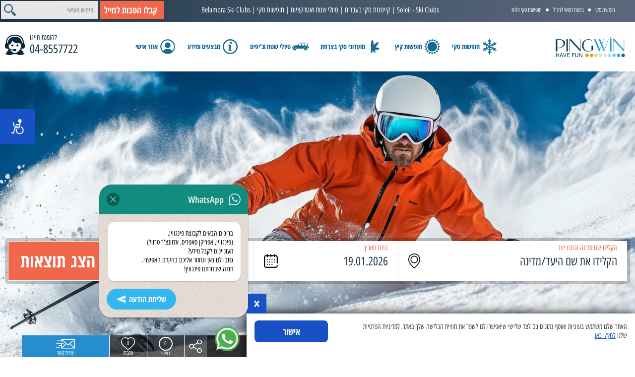

--- FILE ---
content_type: text/html; charset=UTF-8
request_url: https://www.pingwin.co.il/
body_size: 30667
content:
<!DOCTYPE HTML PUBLIC "-//W3C//DTD HTML 4.01//EN" "http://www.w3.org/TR/html4/strict.dtd">
<html>
<head>

<meta http-equiv="Content-Type" content="text/html; charset=utf-8">
<meta name="viewport" content="width=device-width, initial-scale=1, maximum-scale=1, user-scalable=no"/>
<meta name="google-site-verification" content="5Y_tuWlt9gjUXCT7PyZ07h8SzMEp9enuIUWD3mui-Eo" />
<!--<link rel="stylesheet" type="text/css" href="">-->

<!-- <link href="/css/style.css?6"  rel="stylesheet" type="text/css"> -->
	<link rel="stylesheet" href="/sweetalert2/sweetalert2.min.css">
		<!--<link href="/css/style2015.real.css?v=1768781499"  rel="stylesheet" type="text/css">-->
		<link href="/css/newProject.css?v=1768781499"  rel="stylesheet" type="text/css">

<link rel="stylesheet" type="text/css" href="/seo.css">
<link rel="stylesheet" type="text/css" href="/js/datepicker/jquery.ui.all.css">
<!--[if lte IE 8]>
	<link rel="stylesheet" type="text/css" href="/css/styleie.css" />
<![endif]-->
<META name="description" content="חופשות סקי | קייטנות סקי | מועדוני סקי | טיולי ג&#039;יפים | ספארי באפריקה">
<META name="keywords" content="חופשות סקי | קייטנות סקי | מועדוני סקי | טיולי ג&#039;יפים | ספארי באפריקה">
<link rel="image_src" href="https://www.pingwin.co.il/webimages/fb_logo1.png" />
<meta property="og:title" content="חופשות סקי | קייטנות סקי | מועדוני סקי | טיולי ג'יפים | ספארי באפריקה" />
<meta property="og:description" content="חופשות סקי | קייטנות סקי | מועדוני סקי | טיולי ג&#039;יפים | ספארי באפריקה" />
<meta property="og:type" content="website" />
<meta property="og:url" content="https://www.pingwin.co.il/" />
<meta property="og:image" content="https://www.pingwin.co.il/webimages/fb_logo1.png" />
<meta property="og:site_name" content="פינגווין - שירותי תיירות" />

<title>חופשות סקי | קייטנות סקי | מועדוני סקי | טיולי ג'יפים | ספארי באפריקה</title>
<link rel="stylesheet" type="text/css" href="/css/base/advanced-slider-base.css" media="screen"/>
<link rel="stylesheet" type="text/css" href="/css/glossy-square/gray/glossy-square-gray.css" media="screen"/>
<link rel="stylesheet" type="text/css" href="/css/responsive-slider.css" media="screen"/>
<link rel="stylesheet" type="text/css" href="/css/_animate.css" />
<link rel="stylesheet" type="text/css" href="/css/owl.carousel.css" />

<script language="JavaScript1.2" type="text/javascript" src="/functions.js?2"></script>
<script language="JavaScript1.2" type="text/javascript" src="/class.subsys.js"></script>
<script language="JavaScript1.2" type="text/javascript" src="/script.js"></script>


<!-- script type="text/javascript" src="/js/jquery-1.7.2.js"></script -->
<script type="text/javascript" src="/js/jquery-2.2.4.min.js"></script>
<script type="text/javascript" src="/js/qv.js?v=1768781499"></script>
<!-- <script type="text/javascript" src="/js/basic_functions.js" ></script> -->
<script type="text/javascript" src="/js/functions.js?v=1.2"></script>
<!-- <script type="text/javascript" src="/js/functions2.js"></script> -->
 <script type="text/javascript" src="/js/functions3.js"></script>
<script type="text/javascript" src="/sweetalert2/sweetalert2.min.js"></script>


<script type="text/javascript" src="/js/owln.carousel.min.js"></script>
<script type="text/javascript" src="/js/website.js?v=240508"></script>
<script type="text/javascript" src="/js/homejs.new.js?v=1768781499"></script>

<script type="text/javascript" src="/js/jquery-ui.min.js"></script>
<script type="text/javascript" src="/js/datepicker/jquery.ui.datepicker-he.js"></script>

<!-- script type="text/javascript" src="/js/datepicker/jquery.ui.core.js"></script>
<script type="text/javascript" src="/js/datepicker/jquery.ui.datepicker.js?v=1"></script>
<script type="text/javascript" src="/js/datepicker/jquery.ui.datepicker-he.js"></script -->



<script type="text/javascript">
	$(document).ready(function(){
		if($('.minipage').length)
			$('body').addClass('minipage');
			// select element styling
			$('select.select').each(function(){
				var title = $(this).attr('title');
				if( typeof title == 'undefined' || $('option:selected', this).val() != ''  ) title = $('option:selected',this).text();
				$(this)
					.css({'z-index':9,'opacity':0,'-khtml-appearance':'none'})
					.after('<span class="select">' + title + '</span>')
					.change(function(){
						val = $('option:selected',this).text();
						$(this).next().text(val);
						})
			});
	});
</script>

<link rel="icon" href="/pingwin.ico" type="image/x-icon">
<link rel="shortcut icon" href="/pingwin.ico" type="image/x-icon">



<!-- Google Tag Manager -->
<script>(function(w,d,s,l,i){w[l]=w[l]||[];w[l].push({'gtm.start':
new Date().getTime(),event:'gtm.js'});var f=d.getElementsByTagName(s)[0],
j=d.createElement(s),dl=l!='dataLayer'?'&l='+l:'';j.async=true;j.src=
'https://www.googletagmanager.com/gtm.js?id='+i+dl;f.parentNode.insertBefore(j,f);
})(window,document,'script','dataLayer','GTM-5N7KCHS');</script>
<!-- End Google Tag Manager -->


<!-- Google Analytics -->
<script>
(function(i,s,o,g,r,a,m){i['GoogleAnalyticsObject']=r;i[r]=i[r]||function(){
(i[r].q=i[r].q||[]).push(arguments)},i[r].l=1*new Date();a=s.createElement(o),
m=s.getElementsByTagName(o)[0];a.async=1;a.src=g;m.parentNode.insertBefore(a,m)
})(window,document,'script','//www.google-analytics.com/analytics.js','ga');

ga('create', 'UA-4630492-1', 'auto');
ga('send', 'pageview');

</script>
<!-- End Google Analytics -->
<meta name="facebook-domain-verification" content="re1z261pbhrcuqki29qukw1bzr10ah" />







</head>
<body dir="rtl"  onLoad=""  >


<div id="arrowUpSite"></div>
<div id="closeFavs" onclick="toogleBoxSide('favBoxs', 'closeFavs')"></div>
<div id="closeViews" onclick="toogleBoxSide('viewsBox', 'closeViews')"></div>
<div class="container-100" id="container-100" >
<div class="closeMenu" id="closeMenu" onclick="openNewMenu()"></div>
	<div class="newFSide new">
	<div class="closeSide"><div class="inner"><span></span><span></span><span></span></div></div>
	<div class="FCon" id="FCon">
		<div class="title" onclick="newFSide('FCon')"><svg xmlns="http://www.w3.org/2000/svg" width="54" height="28"><path fill-rule="evenodd" fill="rgb(255, 255, 255)" d="M54 26.9C54 26.9 54 27 54 27 54 27 54 27 54 27 54 27.1 54 27.1 54 27.1 54 27.1 54 27.1 53.9 27.2 53.9 27.2 53.9 27.2 53.9 27.2 53.9 27.2 53.9 27.2 53.9 27.3 53.9 27.3 53.9 27.3 53.9 27.3 53.9 27.3 53.9 27.3 53.9 27.4 53.9 27.4 53.8 27.4 53.8 27.4 53.8 27.4 53.8 27.4 53.8 27.5 53.8 27.5 53.8 27.5 53.8 27.5 53.8 27.5 53.7 27.5 53.7 27.6 53.7 27.6 53.7 27.6 53.7 27.6 53.7 27.6 53.7 27.6 53.7 27.6 53.7 27.7 53.6 27.7 53.6 27.7 53.6 27.7 53.6 27.7 53.6 27.7 53.6 27.7 53.5 27.7 53.5 27.8 53.5 27.8 53.5 27.8 53.5 27.8 53.5 27.8 53.4 27.8 53.4 27.8 53.4 27.8 53.4 27.8 53.4 27.9 53.4 27.9 53.3 27.9 53.3 27.9 53.3 27.9 53.3 27.9 53.3 27.9 53.3 27.9 53.2 27.9 53.2 27.9 53.2 27.9 53.2 27.9 53.2 27.9 53.2 28 53.1 28 53.1 28 53.1 28 53.1 28 53.1 28 53 28 53 28 53 28 53 28 53 28 52.9 28 52.9 28 52.9 28 52.8 28L15.9 28C15.3 28 14.8 27.5 14.8 26.8L14.8 19.9 8.7 19.9C8.1 19.9 7.5 19.4 7.5 18.7 7.5 18 8.1 17.5 8.7 17.5L14.8 17.5 14.8 16C14.8 15.4 15.3 14.8 15.9 14.8 16.6 14.8 17.1 15.4 17.1 16L17.1 23.9 27.4 13.4C27.4 13.4 27.5 13.3 27.5 13.3L17.1 3.9 17.1 8.6C17.1 9.2 16.6 9.8 15.9 9.8 15.3 9.8 14.8 9.2 14.8 8.6L14.8 1.2C14.8 1.2 14.8 1.2 14.8 1.2 14.8 1.2 14.8 1.1 14.8 1.1 14.8 1.1 14.8 1.1 14.8 1.1 14.8 1 14.8 1 14.8 1 14.8 1 14.8 1 14.8 0.9 14.8 0.9 14.8 0.9 14.8 0.9 14.8 0.9 14.8 0.8 14.8 0.8 14.8 0.8 14.8 0.8 14.8 0.8 14.9 0.8 14.9 0.7 14.9 0.7 14.9 0.7 14.9 0.7 14.9 0.7 14.9 0.7 14.9 0.6 14.9 0.6 14.9 0.6 14.9 0.6 14.9 0.6 15 0.6 15 0.5 15 0.5 15 0.5 15 0.5 15 0.5 15 0.5 15 0.4 15.1 0.4 15.1 0.4 15.1 0.4 15.1 0.4 15.1 0.4 15.1 0.4 15.1 0.4 15.1 0.4 15.1 0.3 15.1 0.3 15.1 0.3 15.2 0.3 15.2 0.3 15.2 0.3 15.2 0.3 15.2 0.3 15.2 0.2 15.2 0.2 15.3 0.2 15.3 0.2 15.3 0.2 15.3 0.2 15.3 0.2 15.3 0.2 15.4 0.2 15.4 0.2 15.4 0.1 15.4 0.1 15.4 0.1 15.4 0.1 15.5 0.1 15.5 0.1 15.5 0.1 15.5 0.1 15.5 0.1 15.5 0.1 15.6 0.1 15.6 0.1 15.6 0.1 15.6 0 15.6 0 15.7 0 15.7 0 15.7 0 15.7 0 15.7 0 15.8 0 15.8 0 15.8 0 15.8 0 15.8 0 15.8 0 15.9 0 15.9 0 15.9 0 15.9 0 15.9 0 15.9 0L52.8 0C53.5 0 54 0.5 54 1.2L54 26.8C54 26.8 54 26.9 54 26.9ZM18.8 25.6L50 25.6 39.7 15.1C39.7 15.1 39.6 15 39.6 14.9L35.1 18.8C34.9 19 34.7 19.1 34.4 19.1 34.1 19.1 33.8 19 33.6 18.8L29.2 14.8C29.2 14.9 29.1 15 29 15.1L18.8 25.6ZM51.7 2.4L19 2.4 34.4 16.3 47.6 4.9C48.1 4.5 48.8 4.5 49.2 5 49.6 5.5 49.6 6.3 49.1 6.7L41.4 13.4C41.4 13.4 41.4 13.4 41.4 13.4L51.7 23.9 51.7 2.4ZM12.1 7L3.2 7C2.6 7 2 6.5 2 5.8 2 5.2 2.6 4.6 3.2 4.6L12.1 4.6C12.7 4.6 13.3 5.2 13.3 5.8 13.3 6.5 12.7 7 12.1 7ZM22.1 12.4C22.1 13.1 21.6 13.6 20.9 13.6L1.2 13.6C0.5 13.6 0 13.1 0 12.4 0 11.8 0.5 11.2 1.2 11.2L20.9 11.2C21.6 11.2 22.1 11.8 22.1 12.4ZM1.2 22.6L9.8 22.6C10.4 22.6 10.9 23.1 10.9 23.8 10.9 24.4 10.4 25 9.8 25L1.2 25C0.5 25 0 24.4 0 23.8 0 23.1 0.5 22.6 1.2 22.6Z"></path></svg>יצירת קשר</div>
			<div id="fixContact">
		<div class="allBoxes">
			<div class="boxes">
				<form method="POST" enctype="multipart/form-data" class="contBox" id="contFormFix">
					<div class="ttle">מלאו את הטופס ונציגנו יצרו עמכם קשר בהקדם</div>
					<div class="sect">
						<input type="text" name="cont_name" value="" class="inpt" placeholder="שם המתעניין">
					</div>
					<div class="sect">
						<input type="text" name="cont_phone" value="" class="inpt" placeholder="טלפון">
					</div>
					<div class="sect">
						<input type="text" name="cont_email" value="" class="inpt" placeholder='דוא"ל'>
					</div>
					<div class="sect">
						<select class="select" name="place">
							<option value="0">יעד החופשה</option>
<option value='1'>אוסטריה</option><option value='2'>בולגריה</option><option value='11'>אנדורה</option><option value='12'>צרפת</option><option value='14'>איטליה</option>                            <option value="-1">אחר</option>
						</select>
					</div>
					<div class="sect">
						<select class="select" name="persons">
							<option value="0">כמות נוסעים</option>
							<option value='1'>1</option><option value='2'>2</option><option value='3'>3</option><option value='4'>4</option><option value='5'>5</option><option value='6'>6</option><option value='7'>7</option><option value='8'>8</option><option value='9'>9</option><option value='10'>10</option>						</select>
					</div>
					<textarea class="txtar" name="cont_remarks" placeholder="הערות"></textarea>
					<input type="button" value="שליחה" class="submit" onclick="return (sendContactFixNew('contFormFix') || false)">
				</form>
			</div>
		</div>
	</div>
	</div>
		<div class="shareButton">
		<div class="title"><svg xmlns="http://www.w3.org/2000/svg" width="26" height="27"><path fill-rule="evenodd" fill="rgb(255, 255, 255)" d="M21.1 17.3C19.5 17.3 18.1 18.1 17.2 19.2L9.6 15.1C9.8 14.6 9.9 14 9.9 13.5 9.9 12.9 9.8 12.4 9.6 11.9L17.1 7.8C18 8.9 19.5 9.7 21.1 9.7 23.8 9.7 26 7.5 26 4.8 26 2.2 23.8 0 21.1 0 18.3 0 16.1 2.2 16.1 4.8 16.1 5.4 16.2 5.9 16.4 6.4L8.8 10.6C7.9 9.4 6.5 8.7 4.9 8.7 2.2 8.7 0 10.8 0 13.5 0 16.2 2.2 18.3 4.9 18.3 6.5 18.3 7.9 17.6 8.9 16.4L16.4 20.6C16.2 21.1 16.1 21.6 16.1 22.2 16.1 24.8 18.3 27 21.1 27 23.8 27 26 24.8 26 22.2 26 19.5 23.8 17.3 21.1 17.3ZM21.1 1.5C22.9 1.5 24.4 3 24.4 4.8 24.4 6.7 22.9 8.1 21.1 8.1 19.2 8.1 17.7 6.7 17.7 4.8 17.7 3 19.2 1.5 21.1 1.5ZM4.9 16.8C3.1 16.8 1.6 15.3 1.6 13.5 1.6 11.7 3.1 10.2 4.9 10.2 6.8 10.2 8.3 11.7 8.3 13.5 8.3 15.3 6.8 16.8 4.9 16.8ZM21.1 25.5C19.2 25.5 17.7 24 17.7 22.2 17.7 20.3 19.2 18.9 21.1 18.9 22.9 18.9 24.4 20.3 24.4 22.2 24.4 24 22.9 25.5 21.1 25.5Z"></path></svg> שיתוף</div>
	</div>
		<div class="viewsBox" id="viewsBox">
		<div class="title" onclick="newFSide('viewsBox')">
			<div class="pic" id="countView">0</div>
			<span>יעדים ש<span>ראיתי</span></span>
		</div>

		<div class="items" id="itemsViews">
					</div>
	</div>
	<div class="favBoxs" id="favBoxs">
		<div class="title" onclick="newFSide('favBoxs')">
			<div class="pic" id="countFav"><svg viewBox="0 0 39 35" xmlns="http://www.w3.org/2000/svg"><path d="M19 33C19 33 1 22.3 1 11.7 1 5.8 4.6 1 11.8 1 15.4 1 19 2.5 19 6.1 19 2.5 22.6 1 26.2 1 33.4 1 37 5.8 37 11.7 37 22.3 19 33 19 33Z" fill="#57677b" fill-opacity="0" fill-rule="evenodd" stroke="#fff" stroke-width="2"/></svg>0</div>
			<span>יעדים ש<span>אהבתי</span></span>
		</div>
		<div class="items" id="itemsFav">
					</div>
	</div>
	<a href="javascript:console.log('a')"  class="whatsappIcon" onclick="$('#whatspop').toggleClass('open')">
		<i><svg enable-background="new 0 0 24 24" height="512" viewBox="0 0 24 24" width="512" xmlns="http://www.w3.org/2000/svg"><path d="m20.52 3.449c-2.28-2.204-5.28-3.449-8.475-3.449-9.17 0-14.928 9.935-10.349 17.838l-1.696 6.162 6.335-1.652c2.76 1.491 5.021 1.359 5.716 1.447 10.633 0 15.926-12.864 8.454-20.307z" fill="#eceff1"/><path d="m12.067 21.751-.006-.001h-.016c-3.182 0-5.215-1.507-5.415-1.594l-3.75.975 1.005-3.645-.239-.375c-.99-1.576-1.516-3.391-1.516-5.26 0-8.793 10.745-13.19 16.963-6.975 6.203 6.15 1.848 16.875-7.026 16.875z" fill="#4caf50"/><path d="m17.507 14.307-.009.075c-.301-.15-1.767-.867-2.04-.966-.613-.227-.44-.036-1.617 1.312-.175.195-.349.21-.646.075-.3-.15-1.263-.465-2.403-1.485-.888-.795-1.484-1.77-1.66-2.07-.293-.506.32-.578.878-1.634.1-.21.049-.375-.025-.524-.075-.15-.672-1.62-.922-2.206-.24-.584-.487-.51-.672-.51-.576-.05-.997-.042-1.368.344-1.614 1.774-1.207 3.604.174 5.55 2.714 3.552 4.16 4.206 6.804 5.114.714.227 1.365.195 1.88.121.574-.091 1.767-.721 2.016-1.426.255-.705.255-1.29.18-1.425-.074-.135-.27-.21-.57-.345z" fill="#fafafa"/></svg></i>
	</a>	
</div>
<div class="whatsapp-pop" id="whatspop">
	<div class="whatsapp-pop-title">  
		<div>      
			<svg height="512pt" viewBox="0 0 512 512" width="512pt" xmlns="http://www.w3.org/2000/svg"><path d="m435.921875 74.351562c-48.097656-47.917968-112.082031-74.3242182-180.179687-74.351562-67.945313 0-132.03125 26.382812-180.445313 74.289062-48.5 47.988282-75.234375 111.761719-75.296875 179.339844v.078125.046875c.0078125 40.902344 10.753906 82.164063 31.152344 119.828125l-30.453125 138.417969 140.011719-31.847656c35.460937 17.871094 75.027343 27.292968 114.933593 27.308594h.101563c67.933594 0 132.019531-26.386719 180.441406-74.296876 48.542969-48.027343 75.289062-111.71875 75.320312-179.339843.019532-67.144531-26.820312-130.882813-75.585937-179.472657zm-180.179687 393.148438h-.089844c-35.832032-.015625-71.335938-9.011719-102.667969-26.023438l-6.621094-3.59375-93.101562 21.175782 20.222656-91.90625-3.898437-6.722656c-19.382813-33.425782-29.625-70.324219-29.625-106.71875.074218-117.800782 96.863281-213.75 215.773437-213.75 57.445313.023437 111.421875 22.292968 151.984375 62.699218 41.175781 41.03125 63.84375 94.710938 63.824219 151.152344-.046875 117.828125-96.855469 213.6875-215.800781 213.6875zm0 0"></path><path d="m186.152344 141.863281h-11.210938c-3.902344 0-10.238281 1.460938-15.597656 7.292969-5.363281 5.835938-20.476562 19.941406-20.476562 48.628906s20.964843 56.40625 23.886718 60.300782c2.925782 3.890624 40.46875 64.640624 99.929688 88.011718 49.417968 19.421875 59.476562 15.558594 70.199218 14.585938 10.726563-.96875 34.613282-14.101563 39.488282-27.714844s4.875-25.285156 3.414062-27.722656c-1.464844-2.429688-5.367187-3.886719-11.214844-6.800782-5.851562-2.917968-34.523437-17.261718-39.886718-19.210937-5.363282-1.941406-9.261719-2.914063-13.164063 2.925781-3.902343 5.828125-15.390625 19.3125-18.804687 23.203125-3.410156 3.894531-6.824219 4.382813-12.675782 1.464844-5.851562-2.925781-24.5-9.191406-46.847656-29.050781-17.394531-15.457032-29.464844-35.167969-32.878906-41.003906-3.410156-5.832032-.363281-8.988282 2.570312-11.898438 2.628907-2.609375 6.179688-6.179688 9.105469-9.582031 2.921875-3.40625 3.753907-5.835938 5.707031-9.726563 1.949219-3.890625.972657-7.296875-.488281-10.210937-1.464843-2.917969-12.691406-31.75-17.894531-43.28125h.003906c-4.382812-9.710938-8.996094-10.039063-13.164062-10.210938zm0 0"></path></svg>
			<strong>WhatsApp</strong>
		</div>
		<a class="close" target="_blank" onclick="$('#whatspop').removeClass('open');localStorage.setItem('localwapop', 1);">
			<svg xmlns="http://www.w3.org/2000/svg" viewBox="0 0 512.001 512.001"><path d="M284.286 256.002L506.143 34.144c7.811-7.811 7.811-20.475 0-28.285-7.811-7.81-20.475-7.811-28.285 0L256 227.717 34.143 5.859c-7.811-7.811-20.475-7.811-28.285 0-7.81 7.811-7.811 20.475 0 28.285l221.857 221.857L5.858 477.859c-7.811 7.811-7.811 20.475 0 28.285a19.938 19.938 0 0014.143 5.857 19.94 19.94 0 0014.143-5.857L256 284.287l221.857 221.857c3.905 3.905 9.024 5.857 14.143 5.857s10.237-1.952 14.143-5.857c7.811-7.811 7.811-20.475 0-28.285L284.286 256.002z"></path></svg>
		</a>
	</div>
	<div class="whatsapp-pop-message lazyloaded"> 
		<div class="whatsapp-pop-bubble">ברוכים הבאים לקבוצת פינגווין.<br />
(פינגווין, אפריקן סאפריס, אדוונצ'ר טרוול)<br />
מעוניינים לקבל מידע?<br />
כתבו לנו כאן ונחזור אליכם בהקדם האפשרי. <br />
תודה שבחרתם פינגווין!<br />
		</div>
		
		<div class="whatsapp-pop-btn">
			<a href="https://wa.me/972526543262" target="_blank" >
			שליחת הודעה
			<svg xmlns="http://www.w3.org/2000/svg" viewBox="0 0 448 448"><path d="M.213 32L0 181.333 320 224 0 266.667.213 416 448 224z"></path></svg>
			</a>
		</div>
	</div>
</div>
<style>
.whatsapp-pop {z-index: 9999999999999;position: fixed;bottom: 95px;left: 20px;width: 300px;background: #fff;-webkit-box-shadow: 0px 2px 3px 0px rgb(0 0 0 / 30%);-moz-box-shadow: 0px 2px 3px 0px rgba(0,0,0,0.3);box-shadow: 0px 2px 3px 0px rgb(0 0 0 / 30%);border-radius: 25px;transform-origin: left bottom;transform: scale(0);opacity: 0;visibility: hidden;-webkit-transition: all 0.4s ease-out;-moz-transition: all 0.4s ease-out;-o-transition: all 0.4s ease-out;transition: all 0.4s ease-out;}
.whatsapp-pop.open {transform: scale(1);opacity: 1;visibility: visible;}
.whatsapp-pop-title {height: 60px;background: #128C7E;display: flex;align-items: center;padding: 0 15px;justify-content: space-between;border-top-left-radius: 25px;border-top-right-radius: 25px;}
.whatsapp-pop-title div {height: 100%;display: flex;align-items: center;}
.whatsapp-pop-title div svg {height: 40%;display: block;width: auto;fill: rgba(255,255,255,0.8);margin-left:10px}
.whatsapp-pop-title div strong{font-weight: bold;color: rgba(255,255,255,0.8);font-size: 18px;line-height: 18px;}
.whatsapp-pop-title .close {background: #075E54;width: 26px;height: 26px;border-radius: 50%;display: flex;align-items: center;justify-content: center;-webkit-transition: all 0.5s ease-out;-moz-transition: all 0.5s ease-out;-o-transition: all 0.5s ease-out;transition: all 0.5s ease-out;}
.whatsapp-pop-title .close svg {fill: #fff;width: 12px;display: block;}
.whatsapp-pop-message {background-color: #ECE5DD;background-image: url(/webimages/whatsapp_bg.png);background-size: cover;padding: 15px;border-bottom-left-radius: 25px;border-bottom-right-radius: 25px;border-bottom: 1px rgba(255,255,255,0.4) solid;}
.whatsapp-pop-message .whatsapp-pop-bubble {width: 88%;font-size: 14px;line-height: 18px;background: #fff;border-radius: 15px;padding: 15px;color: #000;-webkit-box-shadow: 0px 1px 2px 0px rgb(0 0 0 / 20%);-moz-box-shadow: 0px 1px 2px 0px rgba(0,0,0,0.2);box-shadow: 0px 1px 2px 0px rgb(0 0 0 / 20%);}
.whatsapp-pop-message .whatsapp-pop-btn {display: flex;justify-content: flex-end;margin: 15px 0 0 0;}
.whatsapp-pop-message .whatsapp-pop-btn a {display: inline-flex;align-items: center;color: #fff;font-weight: bold;font-size: 16px;height: 42px;padding: 0 20px;border-radius: 21px;background: #34B7F1;text-decoration: none;-webkit-transition: all 0.5s ease-out;-moz-transition: all 0.5s ease-out;-o-transition: all 0.5s ease-out;transition: all 0.5s ease-out;white-space: nowrap;}
.whatsapp-pop-message .whatsapp-pop-btn a svg {margin: 0 7px 0 0;-webkit-transform: scaleX(-1);transform: scaleX(-1);height: 18px;width: 18px;fill: #fff;}

@media(max-width:1460px){
	.whatsapp-pop{left:200px;bottom:80px;transform-origin:right bottom}
}

@media(max-width:500px){
	.whatsapp-pop{left:auto;right:20px;transform-origin:right bottom}
}
</style>

<!--topblock-->
<!-- Google Tag Manager (noscript) -->
<noscript><iframe src="https://www.googletagmanager.com/ns.html?id=GTM-5N7KCHS"
height="0" width="0" style="display:none;visibility:hidden"></iframe></noscript>
<!-- End Google Tag Manager (noscript) -->
<div id="fb-root" style="display:none"></div><div class="MailLoader" id="MailLoader"></div>
<script>(function(d, s, id) {
  var js, fjs = d.getElementsByTagName(s)[0];
  if (d.getElementById(id)) return;
  js = d.createElement(s); js.id = id;
  js.src = "//connect.facebook.net/he_IL/all.js#xfbml=1";
  fjs.parentNode.insertBefore(js, fjs);
}(document, 'script', 'facebook-jssdk'));</script>

<!-- Facebook Pixel Code -->
<script>
  !function(f,b,e,v,n,t,s)
  {if(f.fbq)return;n=f.fbq=function(){n.callMethod?
  n.callMethod.apply(n,arguments):n.queue.push(arguments)};
  if(!f._fbq)f._fbq=n;n.push=n;n.loaded=!0;n.version='2.0';
  n.queue=[];t=b.createElement(e);t.async=!0;
  t.src=v;s=b.getElementsByTagName(e)[0];
  s.parentNode.insertBefore(t,s)}(window, document,'script',
  'https://connect.facebook.net/en_US/fbevents.js');
  fbq('init', '483144102861222');
  fbq('track', 'PageView');
</script>
<script type="text/javascript">
var vsid = "si2403741227c37";
(function() {
var vsjs = document.createElement('script'); vsjs.type = 'text/javascript'; vsjs.async = true; vsjs.setAttribute('defer', 'defer');
vsjs.src = 'https://www.virtualspirits.com/vsa/chat.js';
var s = document.getElementsByTagName('script')[0]; s.parentNode.insertBefore(vsjs, s);
})();
</script>
<noscript><img height="1" width="1" style="display:none"
  src="https://www.facebook.com/tr?id=483144102861222&ev=PageView&noscript=1"
/></noscript>
<!-- End Facebook Pixel Code -->

<div id="sMenuCover" onclick="openSmenu()"></div>
<div class="header" id="header">
	<div class="top">
		<h1 class="pingh1">
				<A class="h1Url" HREF="https://www.pingwin.co.il/%D7%9E%D7%95%D7%A2%D7%93%D7%95%D7%9F+%D7%94%D7%A9%D7%9E%D7%A9+Club+Du+Soleil/" class="" >Soleil - Ski Clubs</A>
		<A class="h1Url" HREF="https://www.pingwin.co.il/%D7%93%D7%A4%D7%99%D7%9D/%D7%A7%D7%99%D7%99%D7%98%D7%A0%D7%95%D7%AA+%D7%A1%D7%A7%D7%99+%D7%91%D7%A2%D7%91%D7%A8%D7%99%D7%AA+-+%D7%A4%D7%99%D7%A0%D7%92%D7%95%D7%95%D7%99%D7%9F.html" class="" >קייטנות סקי בעברית</A>
		<A class="h1Url" HREF="https://www.pingwinat.co.il/" class="" >טיולי שטח ואטרקציות</A>
		<A class="h1Url" HREF="/%D7%97%D7%95%D7%A4%D7%A9%D7%AA+%D7%A1%D7%A7%D7%99/?opt%5B%5D=63" class="" >חופשות סקי</A>
		<A class="h1Url" HREF="https://www.pingwin.co.il/%D7%91%D7%9C%D7%9E%D7%91%D7%A8%D7%94/" class="" >Belambra Ski Clubs</A>
	
		</h1>
		<div class="top-contact">
			<div class="openMenuButton" id="openMenuButton"><div></div><div></div><div></div></div>
			<div class="contactFrm" id="contactFrm" style="display:none" onclick="openMore('miniCon')"></div>
			<div class="openPhone" id="openPhone" onclick="moveThings('phoneBox', true)"></div>
			<div class="" id="openNews" onclick="moveThings('newsletter', true)"></div>
			<div class="openFace" id="openFace" onclick="moveThings('social', true)"></div>
			<div class="wrapLft">
				<div class="topNews">
					<div class="subscribeBtn">קבלו הטבות למייל</div>
										<form class="newsletter" id="newsletter" method="POST" action="/club.php">
						<span class="label">הרשמה לניוזלטר</span>
						<div class="inptbox">
							<input type="text" class="malinpt" value="" placeholder='הזן כתובת דוא"ל' autocomplete="off" name="cmail">
							<input type="submit" value="שלח" class="submit">
						</div>
					</form>
									</div>
				<div class="openSearch" id="openSearch" onclick="openSearch()">
					<span><b>חיפוש</b></span>
				</div>
				<form class="search" action="/search/" id="freeBox" onsubmit="ga('send', 'event', 'freeSearch', 'Button');">
					<div class="searches">
					<input type="text" placeholder="חיפוש חופשי" value="" name="ftxt" id="search_box" class="inptsearch">
					<input type="submit" value="" class="submit">
					</div>
					<div class="advancedSearch" onclick="openAdvanced()">מתקדם</div>
					<div class="closeSearch" onclick="openSearch()"></div>
				</form>
			</div>

		</div>
		<div id="" class="mainMenu">
			
<ul id="menu0" >
	<li class="expand" id="specExpand"><div class="expand-title">תפריט</div></li>
		<li><A HREF="/%D7%97%D7%95%D7%A4%D7%A9%D7%AA+%D7%A1%D7%A7%D7%99/" class="" >חופשת סקי</A></li>
		<li><A HREF="https://www.ophirbit.co.il/aff/?aid=829" class="" >ביטוח רפואי לחו&quot;ל</A></li>
		<li><A HREF="/%D7%97%D7%95%D7%A4%D7%A9%D7%AA+%D7%A1%D7%A7%D7%99/?opt%5B%5D=58" class="" >חופשות סקי זולות</A></li>
		</ul>



		</div>
	</div>
			<a class="small-logo" id="small-logo"  href="https://www.pingwin.co.il/"><img src="/webimages/newSite/logo_top.png"></a>
	</div>

<div class="specialMenu" id="specialMenu"  >
	<div class="inmenu">
		
<div id="menu2" >
	<ul >
			<li id="liSpecial-1"  class=""  onmouseover="showSubMenu(1,1);" onmouseout="showSubMenu(1,0);" >
			<a class="icon1" href="https://www.pingwin.co.il/%D7%97%D7%95%D7%A4%D7%A9%D7%AA+%D7%A1%D7%A7%D7%99/"  style="background-image:url('https://www.pingwin.co.il/upload/1560110809.png');" onmouseover="showMenuText(this)"  onmouseout="showMenuText(this)">
				<span>חופשות סקי</span>
				<div class="circle"></div>
			</a>
						<div class="clearMenu" id="clearMenu_1" onclick="showSubMenu(1,0)"></div>
			<div class="mobiletouch" id="touch_1" onclick="showSubMenu(1,1)"></div>
										<!--<div class="activearray"></div>-->
		</li>
			<li id="liSpecial-465"  class=""  onmouseover="showSubMenu(465,1);" onmouseout="showSubMenu(465,0);" >
			<a class="icon2" href="https://www.pingwin.co.il/%D7%97%D7%95%D7%A4%D7%A9%D7%AA+%D7%A7%D7%99%D7%A5/"  style="background-image:url('https://www.pingwin.co.il/upload/1601888382.png');" onmouseover="showMenuText(this)"  onmouseout="showMenuText(this)">
				<span>חופשות קיץ</span>
				<div class="circle"></div>
			</a>
						<div class="clearMenu" id="clearMenu_465" onclick="showSubMenu(465,0)"></div>
			<div class="mobiletouch" id="touch_465" onclick="showSubMenu(465,1)"></div>
				
						<ul id="subMenu_465">
							<li class="TopText" onclick="showSubMenu(465)"><a href="https://www.pingwin.co.il/%D7%97%D7%95%D7%A4%D7%A9%D7%AA+%D7%A7%D7%99%D7%A5/" >חופשות קיץ</a></li>

															<li id="sub465_3"  class="submenu" onmouseover="showSubSubMenu(3,465)" onmouseout="showSubSubMenu(3,465)" >
								<a href="https://www.pingwin.co.il/%D7%A0%D7%95%D7%A4%D7%A9+%D7%91%D7%A6%D7%A8%D7%A4%D7%AA.html"  style="background-image:url('https://www.pingwin.co.il/upload/1602656472.png') "><p>צרפת</p></a>
								<div class="mobiletouch" id="touch_3" data-test="1" onclick="showSubSubMenu(3,465)"></div>
																	<ul id="subSubMenu465_3">
																				<li><a href="https://www.pingwin.co.il/%D7%91%D7%AA%D7%99+%D7%9E%D7%9C%D7%95%D7%9F+%D7%91%D7%A6%D7%A8%D7%A4%D7%AA+%D7%A7%D7%99%D7%A5.html?opt%5B%5D=17&amp;opt%5B%5D=74" ><p>מועדוני בלמברה</p></a></li>
																			<li><a href="https://www.pingwin.co.il/%D7%93%D7%A4%D7%99%D7%9D/%D7%90%D7%98%D7%A8%D7%A7%D7%A6%D7%99%D7%95%D7%AA+%D7%91%D7%9E%D7%95%D7%A8%D7%96%D7%99%D7%9F.html" ><p>אטרקציות אבוריאז והסביבה</p></a></li>
																			<li><a href="https://www.pingwin.co.il/landingPage/french-alpes/" target="_blank"><p>צור קשר</p></a></li>
																		</ul>
																</li>
															<li id="sub465_572" >
								<a href="https://www.pingwinat.co.il/"  ><p>טיולי שטח וג&#039;יפים</p></a>
								<div class="mobiletouch" id="touch_572" data-test="1" onclick="showSubSubMenu(572,465)"></div>
																</li>
															<li id="sub465_554"  class="submenu" onmouseover="showSubSubMenu(554,465)" onmouseout="showSubSubMenu(554,465)" >
								<a href="https://www.pingwin.co.il/%D7%91%D7%AA%D7%99+%D7%9E%D7%9C%D7%95%D7%9F+%D7%91%D7%98%D7%A0%D7%96%D7%A0%D7%99%D7%94+Zanzibar.html?opt%5B%5D=17&amp;opt%5B%5D=69&amp;opt%5B%5D=71"  style="background-image:url('https://www.pingwin.co.il/upload/1728821695.png') "><p>זנזיבר</p></a>
								<div class="mobiletouch" id="touch_554" data-test="1" onclick="showSubSubMenu(554,465)"></div>
																	<ul id="subSubMenu465_554">
																				<li><a href="https://www.pingwin.co.il/%D7%91%D7%AA%D7%99+%D7%9E%D7%9C%D7%95%D7%9F+%D7%91%D7%98%D7%A0%D7%96%D7%A0%D7%99%D7%94+Zanzibar.html?opt%5B%5D=17&amp;opt%5B%5D=69" ><p>קייט סרפינג</p></a></li>
																			<li><a href="https://www.pingwin.co.il/%D7%91%D7%AA%D7%99+%D7%9E%D7%9C%D7%95%D7%9F+%D7%91%D7%98%D7%A0%D7%96%D7%A0%D7%99%D7%94+Zanzibar.html?opt%5B%5D=17&amp;opt%5B%5D=71" ><p>זנזיבר - נופש</p></a></li>
																		</ul>
																</li>
															<li id="sub465_582" >
								<a href="https://www.pingwin.co.il/%D7%97%D7%95%D7%A4%D7%A9%D7%AA+%D7%A7%D7%99%D7%A5+%D7%91%D7%A1%D7%A8%D7%91%D7%99%D7%94.html"  ><p>סרביה - Serbia</p></a>
								<div class="mobiletouch" id="touch_582" data-test="1" onclick="showSubSubMenu(582,465)"></div>
																</li>
															<li id="sub465_23" >
								<a href="https://www.pingwin.co.il/%D7%A7%D7%9C%D7%90%D7%91+%D7%9E%D7%93+%D7%A7%D7%99%D7%A5/"  ><p>קלאב מד מועדוני קיץ</p></a>
								<div class="mobiletouch" id="touch_23" data-test="1" onclick="showSubSubMenu(23,465)"></div>
																</li>
															<li id="sub465_520" >
								<a href="https://www.pingwin.co.il/contact.php"  ><p>שלחו כאן בקשה למידע נוסף</p></a>
								<div class="mobiletouch" id="touch_520" data-test="1" onclick="showSubSubMenu(520,465)"></div>
																</li>
													</ul>
										<!--<div class="activearray"></div>-->
		</li>
			<li id="liSpecial-188"  class=""  onmouseover="showSubMenu(188,1);" onmouseout="showSubMenu(188,0);" >
			<a class="icon3" href="https://www.pingwin.co.il/%D7%9E%D7%95%D7%A2%D7%93%D7%95%D7%A0%D7%99%D7%9D/"  style="background-image:url('https://www.pingwin.co.il/upload/1560110889.png');" onmouseover="showMenuText(this)"  onmouseout="showMenuText(this)">
				<span>מועדוני סקי בצרפת</span>
				<div class="circle"></div>
			</a>
						<div class="clearMenu" id="clearMenu_188" onclick="showSubMenu(188,0)"></div>
			<div class="mobiletouch" id="touch_188" onclick="showSubMenu(188,1)"></div>
				
						<ul id="subMenu_188">
							<li class="TopText" onclick="showSubMenu(188)"><a href="https://www.pingwin.co.il/%D7%9E%D7%95%D7%A2%D7%93%D7%95%D7%A0%D7%99%D7%9D/" >מועדוני סקי בצרפת</a></li>

															<li id="sub188_449" >
								<a href="https://www.pingwin.co.il/%D7%9E%D7%95%D7%A2%D7%93%D7%95%D7%A0%D7%99%D7%9D/"  ><p>כל המועדונים</p></a>
								<div class="mobiletouch" id="touch_449" data-test="1" onclick="showSubSubMenu(449,188)"></div>
																</li>
															<li id="sub188_517" >
								<a href="https://www.pingwin.co.il/%D7%91%D7%9C%D7%9E%D7%91%D7%A8%D7%94/"  ><p>מועדוני בלמברה - Club Belambra</p></a>
								<div class="mobiletouch" id="touch_517" data-test="1" onclick="showSubSubMenu(517,188)"></div>
																</li>
															<li id="sub188_545" >
								<a href="https://www.pingwin.co.il/%D7%93%D7%A4%D7%99%D7%9D/%D7%9E%D7%95%D7%A2%D7%93%D7%95%D7%9F+%D7%91%D7%9C%D7%9E%D7%91%D7%A8%D7%94+Belambra+Clubs.html"  ><p>מועדוני בלמברה - דף מידע</p></a>
								<div class="mobiletouch" id="touch_545" data-test="1" onclick="showSubSubMenu(545,188)"></div>
																</li>
															<li id="sub188_516" >
								<a href="https://www.pingwin.co.il/%D7%9E%D7%95%D7%A2%D7%93%D7%95%D7%9F+%D7%94%D7%A9%D7%9E%D7%A9+Club+Du+Soleil/"  ><p>מועדוני השמש - Club Du Soleil</p></a>
								<div class="mobiletouch" id="touch_516" data-test="1" onclick="showSubSubMenu(516,188)"></div>
																</li>
															<li id="sub188_448" >
								<a href="https://www.pingwin.co.il/%D7%93%D7%A4%D7%99%D7%9D/%D7%9B%D7%9C+%D7%94%D7%A1%D7%99%D7%91%D7%95%D7%AA+%D7%9C%D7%94%D7%96%D7%9E%D7%99%D7%9F+%D7%97%D7%95%D7%A4%D7%A9%D7%94+%D7%91%D7%9E%D7%95%D7%A2%D7%93%D7%95%D7%9F+%D7%94%D7%A9%D7%9E%D7%A9.html" target="_blank" ><p>מועדוני השמש - דף מידע</p></a>
								<div class="mobiletouch" id="touch_448" data-test="1" onclick="showSubSubMenu(448,188)"></div>
																</li>
															<li id="sub188_576" >
								<a href="https://www.pingwin.co.il/%D7%97%D7%95%D7%A4%D7%A9%D7%AA+%D7%A1%D7%A7%D7%99+%D7%91Club+Med.html"  ><p>מועדוני קלאב מד</p></a>
								<div class="mobiletouch" id="touch_576" data-test="1" onclick="showSubSubMenu(576,188)"></div>
																</li>
													</ul>
										<!--<div class="activearray"></div>-->
		</li>
			<li id="liSpecial-574"  class="" >
			<a class="icon4" href="https://www.pingwinat.co.il/"  style="background-image:url('https://www.pingwin.co.il/upload/1752672015.png');" onmouseover="showMenuText(this)"  onmouseout="showMenuText(this)">
				<span>טיולי שטח וג&#039;יפים</span>
				<div class="circle"></div>
			</a>
						<!--<div class="activearray"></div>-->
		</li>
			<li id="liSpecial-444"  class=""  onmouseover="showSubMenu(444,1);" onmouseout="showSubMenu(444,0);" >
			<a class="icon5" href='javascript:void(0)' style="background-image:url('https://www.pingwin.co.il/upload/1573385541.png');" onmouseover="showMenuText(this)"  onmouseout="showMenuText(this)">
				<span>מבצעים ומידע</span>
				<div class="circle"></div>
			</a>
						<div class="clearMenu" id="clearMenu_444" onclick="showSubMenu(444,0)"></div>
			<div class="mobiletouch" id="touch_444" onclick="showSubMenu(444,1)"></div>
				
						<ul id="subMenu_444">
							<li class="TopText" onclick="showSubMenu(444)"><a href='javascript:void(0)'>מבצעים ומידע</a></li>

															<li id="sub444_537" >
								<a href="https://user-1723486.cld.bz/Pingwin-vacations-all-year" target="_blank" ><p>פינגווין - מי אנחנו?</p></a>
								<div class="mobiletouch" id="touch_537" data-test="1" onclick="showSubSubMenu(537,444)"></div>
																</li>
															<li id="sub444_581" >
								<a href="https://www.pingwin.co.il/%D7%93%D7%A4%D7%99%D7%9D/%D7%A4%D7%99%D7%A0%D7%92%D7%95%D7%95%D7%99%D7%9F+%D7%9E%D7%A6%D7%93%D7%99%D7%A2%D7%94+%D7%9C%D7%97%D7%99%D7%99%D7%9C%D7%99+%D7%A1%D7%93%D7%99%D7%A8+%D7%A7%D7%91%D7%A2+%D7%95%D7%9E%D7%99%D7%9C%D7%95%D7%90%D7%99%D7%9D.html"  ><p>הטבות לחיילי סדיר קבע ומילואים</p></a>
								<div class="mobiletouch" id="touch_581" data-test="1" onclick="showSubSubMenu(581,444)"></div>
																</li>
															<li id="sub444_578" >
								<a href="https://www.pingwin.co.il/%D7%93%D7%A4%D7%99%D7%9D/%D7%9E%D7%91%D7%A6%D7%A2+%D7%94%D7%A8%D7%A9%D7%9E%D7%94+%D7%9E%D7%95%D7%A7%D7%93%D7%9E%D7%AA.html"  ><p>סקי 2026 הרשמה מוקדמת</p></a>
								<div class="mobiletouch" id="touch_578" data-test="1" onclick="showSubSubMenu(578,444)"></div>
																</li>
															<li id="sub444_559" >
								<a href="https://www.pingwin.co.il/%D7%93%D7%A4%D7%99%D7%9D/%D7%9E%D7%91%D7%A6%D7%A2+%D7%9E%D7%96%D7%95%D7%95%D7%93%D7%AA+Base+Camp+Pro++%D7%91%D7%A4%D7%99%D7%A0%D7%92%D7%95%D7%95%D7%99%D7%9F.html"  ><p>מזוודת Base Camp Pro  בפינגווין</p></a>
								<div class="mobiletouch" id="touch_559" data-test="1" onclick="showSubSubMenu(559,444)"></div>
																</li>
															<li id="sub444_323" >
								<a href="https://www.pingwin.co.il/%D7%9C%D7%A7%D7%95%D7%97%D7%95%D7%AA+%D7%9E%D7%9E%D7%9C%D7%99%D7%A6%D7%99%D7%9D.html"  style="background-image:url('https://www.pingwin.co.il/upload/1560110865.png') "><p>לקוחות ממליצים</p></a>
								<div class="mobiletouch" id="touch_323" data-test="1" onclick="showSubSubMenu(323,444)"></div>
																</li>
															<li id="sub444_151" >
								<a href="http://www.pingwin.co.il/landingPage/be-first-in/" target="_blank" ><p>סקי 2026 צור קשר</p></a>
								<div class="mobiletouch" id="touch_151" data-test="1" onclick="showSubSubMenu(151,444)"></div>
																</li>
															<li id="sub444_521" >
								<a href="https://www.pingwin.co.il/contact.php"  ><p>צרו איתנו קשר</p></a>
								<div class="mobiletouch" id="touch_521" data-test="1" onclick="showSubSubMenu(521,444)"></div>
																</li>
															<li id="sub444_563" >
								<a href='javascript:void(0)' ><p>השכרת חליפות סקי וביגוד תרמי</p></a>
								<div class="mobiletouch" id="touch_563" data-test="1" onclick="showSubSubMenu(563,444)"></div>
																</li>
															<li id="sub444_127" >
								<a href="http://www.pingwin.co.il/%D7%9B%D7%AA%D7%91%D7%95%D7%AA/"  ><p>מאמרים</p></a>
								<div class="mobiletouch" id="touch_127" data-test="1" onclick="showSubSubMenu(127,444)"></div>
																</li>
															<li id="sub444_454" >
								<a href="https://www.pingwin.co.il/%D7%93%D7%A4%D7%99%D7%9D/%D7%91%D7%99%D7%98%D7%95%D7%9C+%D7%97%D7%95%D7%A4%D7%A9%D7%94.html"  ><p>בקשת ביטול חופשה</p></a>
								<div class="mobiletouch" id="touch_454" data-test="1" onclick="showSubSubMenu(454,444)"></div>
																</li>
															<li id="sub444_450" >
								<a href="https://www.pingwin.co.il/%D7%93%D7%A4%D7%99%D7%9D/%D7%94%D7%A6%D7%95%D7%95%D7%AA+%D7%A9%D7%9C+%D7%A4%D7%99%D7%A0%D7%92%D7%95%D7%99%D7%99%D7%9F.html"  ><p>הצוות של פינגווין</p></a>
								<div class="mobiletouch" id="touch_450" data-test="1" onclick="showSubSubMenu(450,444)"></div>
																</li>
															<li id="sub444_532" >
								<a href="https://www.pingwin.co.il/%D7%93%D7%A4%D7%99%D7%9D/%D7%A9%D7%91%D7%98+%D7%A4%D7%90%D7%95%D7%A0%D7%93%D7%99%D7%99%D7%A9%D7%9F.html"  ><p>Shevet Foundation - שבט פאונדיישן</p></a>
								<div class="mobiletouch" id="touch_532" data-test="1" onclick="showSubSubMenu(532,444)"></div>
																</li>
															<li id="sub444_551" >
								<a href="https://buy.tripguaranty.co.il/?step=start&amp;amp;agentCode=768&amp;amp;agentName=048&amp;amp;email1=oren%40pingwin.co.il" target="_blank" ><p>ביטוח Trip Guaranty</p></a>
								<div class="mobiletouch" id="touch_551" data-test="1" onclick="showSubSubMenu(551,444)"></div>
																</li>
															<li id="sub444_565" >
								<a href="https://www.ophirbit.co.il/aff/?aid=829"  ><p>ביטוח רפואי - הראל</p></a>
								<div class="mobiletouch" id="touch_565" data-test="1" onclick="showSubSubMenu(565,444)"></div>
																</li>
															<li id="sub444_566" >
								<a href="http://www.esimo.io/lp/pingwin/heb" target="_blank" ><p>eSIM במחיר מיוחד ללקוחות פינגווין</p></a>
								<div class="mobiletouch" id="touch_566" data-test="1" onclick="showSubSubMenu(566,444)"></div>
																</li>
															<li id="sub444_579" >
								<a href="https://www.pingwin.co.il/%D7%91%D7%AA%D7%99+%D7%93%D7%99%D7%A8%D7%95%D7%AA+%D7%91%D7%A4%D7%99%D7%A0%D7%92%D7%95%D7%95%D7%99%D7%9F+%D7%A0%D7%93%D7%9C%26quot%3B%D7%9F+%D7%A7%D7%A8%D7%99%D7%AA+%D7%90%D7%9C%D7%99%D7%A2%D7%96%D7%A8+%D7%97%D7%99%D7%A4%D7%94.html?opt%5B%5D=73"  ><p>פינגווין נדל&quot;ן</p></a>
								<div class="mobiletouch" id="touch_579" data-test="1" onclick="showSubSubMenu(579,444)"></div>
																</li>
															<li id="sub444_585" >
								<a href="https://www.pingwin.co.il/%D7%93%D7%A4%D7%99%D7%9D/%D7%90%D7%A8%D7%A0%D7%A7+%D7%93%D7%99%D7%92%D7%99%D7%98%D7%9C%D7%99+LAYA.html"  ><p>ארנק דיגיטלי LAYA</p></a>
								<div class="mobiletouch" id="touch_585" data-test="1" onclick="showSubSubMenu(585,444)"></div>
																</li>
															<li id="sub444_586" >
								<a href="https://www.pingwin.co.il/%D7%93%D7%A4%D7%99%D7%9D/%D7%A2%D7%93%D7%9B%D7%95%D7%9F+%D7%9E%D7%A6%D7%91+%D7%91%D7%99%D7%98%D7%97%D7%95%D7%A0%D7%99.html"  ><p>עדכון המצב הביטחוני</p></a>
								<div class="mobiletouch" id="touch_586" data-test="1" onclick="showSubSubMenu(586,444)"></div>
																</li>
													</ul>
										<!--<div class="activearray"></div>-->
		</li>
			<li id="liSpecial-562"  class="" >
			<a class="icon6" href="https://office.pingwin.co.il/PingwinSki/Home/LoginPopup" target="_blank" style="background-image:url('https://www.pingwin.co.il/upload/1728821290.png');" onmouseover="showMenuText(this)"  onmouseout="showMenuText(this)">
				<span>אזור אישי</span>
				<div class="circle"></div>
			</a>
						<!--<div class="activearray"></div>-->
		</li>
		</ul>
</div>
<script type="text/javascript">isTouchDevice()</script>
	</div>
		<div class="phoneBox" id="phoneBox">
		<div class="phoneWrap">
			<span class="label">להזמנת חייגו</span>
						<a href="tel:04-8557722" onclick="ga('send', 'event', 'PhoneClick', 'Button','04-8557722');" class="phone">04-8557722</a>
					</div>

	</div>
</div>


  
		<div class="hero">
		<div class="hSlider">
						<div class="item" style="background-image:url('/upload/1712309798.jpg')"><div class="heroSentence"><span></span></div></div>
						<div class="item" style="background-image:url('/upload/1759475807.jpg')"><div class="heroSentence"><span></span></div></div>
						<div class="item" style="background-image:url('/upload/1759475951.jpg')"><div class="heroSentence"><span></span></div></div>
						<div class="item" style="background-image:url('/upload/1759476202.jpg')"><div class="heroSentence"><span></span></div></div>
					</div>
		<div class="hInner">
			
			
				<div class="searchEngineWrap odyssea">
				<form class="inputsWrapper" method="GET" action="/search/">
                    <input type="hidden" name="spr" value="1" />
					<div class="inputWrap vacationType" style="display:none">
						<label for="holiType">בחרו סוג חופשה</label>
						<select name="type" id="holiType">
							<option value="6" selected="selected">חופשות סקי</option>
							<option value="0" >חופשות קיץ</option>
						</select>
					</div>
					<div class="inputWrap vacationLocation" id="freeSearchBox">
						<label for="siteSearch">הקלידו שם מדינה ובחרו יעד</label>
						<svg xmlns="http://www.w3.org/2000/svg" width="24" height="30"><path fill-rule="evenodd" fill="rgb(9, 17, 20)" d="M23.8 14.3C23.8 14.3 23.8 14.5 23.7 14.7 23.5 15.5 23.3 16.3 22.9 17.1 21.6 20.1 18.8 24.8 12.5 29.8 12.4 29.9 12.2 30 12 30 11.8 30 11.6 29.9 11.5 29.8 5.2 24.8 2.4 20.1 1.1 17.1 0.7 16.3 0.5 15.5 0.3 14.7 0.2 14.5 0.2 14.3 0.2 14.3 0.1 13.5 0 12.8 0 12 0 5.4 5.4 0 12 0 18.6 0 24 5.4 24 12 24 12.8 23.9 13.5 23.8 14.3ZM12 1.7C6.3 1.7 1.7 6.3 1.7 12 1.7 12.7 1.8 13.3 1.9 14 1.9 14 1.9 14 1.9 14 1.9 14.1 1.9 14.2 1.9 14.3 1.9 14.3 1.9 14.3 1.9 14.3 2.1 15 2.3 15.7 2.6 16.4 2.6 16.4 2.6 16.4 2.7 16.4 3.8 19.2 6.4 23.4 12 28.1 17.6 23.4 20.2 19.2 21.3 16.4 21.3 16.4 21.3 16.4 21.3 16.4 21.7 15.7 21.9 15 22 14.3 22 14.3 22 14.3 22 14.3 22.1 14.2 22.1 14.1 22.1 14 22.1 14 22.1 14 22.1 14 22.2 13.3 22.3 12.7 22.3 12 22.3 6.3 17.7 1.7 12 1.7ZM12 19.8C7.8 19.8 4.4 16.4 4.4 12.2 4.4 8 7.8 4.5 12 4.5 16.2 4.5 19.6 8 19.6 12.2 19.6 16.4 16.2 19.8 12 19.8ZM12 6.2C8.7 6.2 6.1 8.9 6.1 12.2 6.1 15.4 8.7 18.1 12 18.1 15.3 18.1 17.9 15.4 17.9 12.2 17.9 8.9 15.3 6.2 12 6.2Z"></path></svg>
						<input type="hidden" value="" id="comm_siteID" name="" >
						<input type="text" style="-webkit-user-select: text !important;" autocomplete="off" value="" name="byname" class="text"  id="siteSearch" placeholder="הקלידו את שם היעד/מדינה" />
						<div class="autoBox">
							<div class="autoSuggest"></div>
							<div class="autoComplete" style="display: none;"></div>
						</div>
						<div class="mobButtons">
							<div class="accept">אישור</div>
						</div>
					</div>
					<div class="inputWrap vacationFrom">
						<label for="ddPickx">בחרו תאריך</label>
						<svg xmlns="http://www.w3.org/2000/svg" width="28" height="28"><path fill-rule="evenodd" fill="rgb(9, 17, 20)" d="M6.8 22.1C6.2 22.1 5.7 21.6 5.7 21 5.7 20.4 6.2 19.9 6.8 19.9 7.4 19.9 7.9 20.4 7.9 21 7.9 21.6 7.4 22.1 6.8 22.1ZM6.8 12.6C6.2 12.6 5.7 12.1 5.7 11.5 5.7 10.9 6.2 10.4 6.8 10.4 7.4 10.4 7.9 10.9 7.9 11.5 7.9 12.1 7.4 12.6 6.8 12.6ZM6.8 17.3C6.2 17.3 5.7 16.8 5.7 16.2 5.7 15.6 6.2 15.1 6.8 15.1 7.4 15.1 7.9 15.6 7.9 16.2 7.9 16.8 7.4 17.3 6.8 17.3ZM11.6 22.1C11 22.1 10.5 21.6 10.5 21 10.5 20.4 11 19.9 11.6 19.9 12.2 19.9 12.7 20.4 12.7 21 12.7 21.6 12.2 22.1 11.6 22.1ZM11.6 12.6C11 12.6 10.5 12.1 10.5 11.5 10.5 10.9 11 10.4 11.6 10.4 12.2 10.4 12.7 10.9 12.7 11.5 12.7 12.1 12.2 12.6 11.6 12.6ZM11.6 17.3C11 17.3 10.5 16.8 10.5 16.2 10.5 15.6 11 15.1 11.6 15.1 12.2 15.1 12.7 15.6 12.7 16.2 12.7 16.8 12.2 17.3 11.6 17.3ZM16.4 22.1C15.7 22.1 15.3 21.6 15.3 21 15.3 20.4 15.7 19.9 16.4 19.9 17 19.9 17.4 20.4 17.4 21 17.4 21.6 17 22.1 16.4 22.1ZM16.4 12.6C15.7 12.6 15.3 12.1 15.3 11.5 15.3 10.9 15.7 10.4 16.4 10.4 17 10.4 17.4 10.9 17.4 11.5 17.4 12.1 17 12.6 16.4 12.6ZM16.4 17.3C15.7 17.3 15.3 16.8 15.3 16.2 15.3 15.6 15.7 15.1 16.4 15.1 17 15.1 17.4 15.6 17.4 16.2 17.4 16.8 17 17.3 16.4 17.3ZM21.1 12.6C20.5 12.6 20 12.1 20 11.5 20 10.9 20.5 10.4 21.1 10.4 21.7 10.4 22.2 10.9 22.2 11.5 22.2 12.1 21.7 12.6 21.1 12.6ZM21.1 17.3C20.5 17.3 20 16.8 20 16.2 20 15.6 20.5 15.1 21.1 15.1 21.7 15.1 22.2 15.6 22.2 16.2 22.2 16.8 21.7 17.3 21.1 17.3ZM26.9 19.3C26.3 19.3 25.8 18.8 25.8 18.2L25.8 6.6C25.8 5.4 24.8 4.4 23.6 4.4L22.2 4.4 22.2 5.5C22.2 6.1 21.7 6.6 21.1 6.6 20.5 6.6 20 6.1 20 5.5L20 4.4 15 4.4 15 5.5C15 6.1 14.5 6.6 13.9 6.6 13.3 6.6 12.9 6.1 12.9 5.5L12.9 4.4 7.9 4.4 7.9 5.5C7.9 6.1 7.4 6.6 6.8 6.6 6.2 6.6 5.7 6.1 5.7 5.5L5.7 4.4 4.4 4.4C3.2 4.4 2.2 5.4 2.2 6.6L2.2 23.6C2.2 24.8 3.2 25.8 4.4 25.8L23.6 25.8C24.8 25.8 25.8 24.8 25.8 23.6 25.8 23 26.3 22.5 26.9 22.5 27.5 22.5 28 23 28 23.6 28 26 26 28 23.6 28L4.4 28C2 28 0 26 0 23.6L0 6.6C0 4.2 2 2.2 4.4 2.2L5.7 2.2 5.7 1.1C5.7 0.5 6.2 0 6.8 0 7.4 0 7.9 0.5 7.9 1.1L7.9 2.2 12.9 2.2 12.9 1.1C12.9 0.5 13.3 0 13.9 0 14.5 0 15 0.5 15 1.1L15 2.2 20 2.2 20 1.1C20 0.5 20.5 0 21.1 0 21.7 0 22.2 0.5 22.2 1.1L22.2 2.2 23.6 2.2C26 2.2 28 4.2 28 6.6L28 18.2C28 18.8 27.5 19.3 26.9 19.3Z"></path></svg>
						<input name="d_from" type="text" placeholder="מתאריך" id="ddPickx" class="datepicker" readonly value="19.01.2026">
					</div>
					<div class="inputWrap vacationPeople">
						<span class="label ddPeople">כמות נוסעים</span>
						<div class="pepole" id="ddPeople">2 נוסעים</div>
						<div class="pepoleInputs">
							<div class="numWrap">
								<div class="labelNum">מבוגר (+16)</div>
								<div class="input"><input type="number"  value="2" min="0" name="adults" ><div class="inner"><div class="minus">-</div><div class="plus">+</div></div></div>
							</div>
							<div class="numWrap">
								<div class="labelNum">נוער (12-15)</div>
								<div class="input"><input type="number"  value="0" min="0" name="teens" ><div class="inner"><div class="minus">-</div><div class="plus">+</div></div></div>
							</div>
							<div class="numWrap">
								<div class="labelNum">ילד (6-11)</div>
								<div class="input"><input type="number"  value="0" min="0" name="big" ><div class="inner"><div class="minus">-</div><div class="plus">+</div></div></div>
							</div>
                            <div class="numWrap">
                                <div class="labelNum">ילד (2-5)</div>
                                <div class="input"><input type="number"  value="0" min="0" name="kids" ><div class="inner"><div class="minus">-</div><div class="plus">+</div></div></div>
                            </div>
							<div class="numWrap">
								<div class="labelNum">תינוק (0-1)</div>
								<div class="input"><input type="number" value="0" min="0" name="infants" ><div class="inner"><div class="minus">-</div><div class="plus">+</div></div></div>
							</div>
							<div class="submit">אישור</div>
						</div>
					</div>
					<button class="submity" onclick="$('body').addClass('loading')" type="submit">הצג תוצאות</button>
				</form>		
			</div>		
				
		</div>
	</div>
	
<style>
	#freeSearchBox .autoBox .area-name {position:relative}
#freeSearchBox .autoBox .area-name .arrow {
    position: absolute;
    top: 50%;
    left: 10px;
    width: 10px;
    height: 10px;
    border-left: 2px solid #000;
    border-bottom: 2px solid #000;
    transform: translateY(-50%) rotate(-45deg);
	transition:all .2s ease;
}
#freeSearchBox .autoBox .area.open .area-name .arrow {
    transform: translateY(-50%) rotate(135deg);
}
#freeSearchBox .autoBox .area-name {
    padding: 0!important;
}
#freeSearchBox .autoBox .area:not(.open)>.autoCompleteWrap {
    display: none;
}
#freeSearchBox .autoBox .area-name>.autoCompleteWrap {
    max-width: calc(100% - 50px);
}

</style>
<script type="text/javascript">
$(document).ready(function(){

	 siteNameTitle = new AComplete({
		container: "#freeSearchBox",
		suggest: {"summer":[{"id":"12","name":"\u05e6\u05e8\u05e4\u05ea","type":"area","flag":"15755547431201.png","suggestions":[{"name":"\u05e1\u05e7\u05d9 \u05d1\u05e6\u05e8\u05e4\u05ea - Tignes","sOrder":"1","seo_params":"a:2:{s:4:\"sett\";i:30;s:4:\"type\";i:6;}","textTitle":"\u05d7\u05d5\u05e4\u05e9\u05ea \u05e1\u05e7\u05d9 \u05d8\u05d9\u05df - Tignes","id":30,"type":"sett","flag":"15755547431201.png"},{"name":"\u05e1\u05e7\u05d9 \u05d1\u05e6\u05e8\u05e4\u05ea - Val Thorens","sOrder":"2","seo_params":"a:2:{s:4:\"sett\";i:32;s:4:\"type\";i:6;}","textTitle":"\u05d7\u05d5\u05e4\u05e9\u05ea \u05e1\u05e7\u05d9 \u05d1\u05d5\u05d0\u05dc \u05d8\u05d5\u05e8\u05e0\u05e1 - Val Thorens","id":32,"type":"sett","flag":"15755547431201.png"},{"name":"\u05e1\u05e7\u05d9 \u05d1\u05e6\u05e8\u05e4\u05ea - Les 2 Alpes","sOrder":"3","seo_params":"a:2:{s:4:\"sett\";i:153;s:4:\"type\";i:6;}","textTitle":"\u05d7\u05d5\u05e4\u05e9\u05ea \u05e1\u05e7\u05d9 \u05d1\u05dc\u05d4 \u05d3\u05d5\u05d6 \u05d0\u05dc\u05e4","id":153,"type":"sett","flag":"15755547431201.png"},{"name":"\u05e1\u05e7\u05d9 \u05d1\u05e6\u05e8\u05e4\u05ea - Les Arcs","sOrder":"4","seo_params":"a:2:{s:4:\"sett\";i:38;s:4:\"type\";i:6;}","textTitle":"\u05d7\u05d5\u05e4\u05e9\u05ea \u05e1\u05e7\u05d9 \u05d1\u05dc\u05d6 \u05d0\u05e8\u05e7 - Les Arcs","id":38,"type":"sett","flag":"15755547431201.png"},{"name":"\u05e1\u05e7\u05d9 \u05d1\u05e6\u05e8\u05e4\u05ea - Alpe d&#039;Huez","sOrder":"5","seo_params":"a:2:{s:4:\"sett\";i:171;s:4:\"type\";i:6;}","textTitle":"\u05d7\u05d5\u05e4\u05e9\u05ea \u05e1\u05e7\u05d9 \u05d1\u05d0\u05dc\u05e4 \u05d3\u05d5\u05d0\u05d6 - Le AIpe d&#039;Huez ski","id":171,"type":"sett","flag":"15755547431201.png"},{"name":"\u05e1\u05e7\u05d9 \u05d1\u05e6\u05e8\u05e4\u05ea - Grand Massif","sOrder":"6","seo_params":"a:2:{s:4:\"sett\";i:443;s:4:\"type\";i:6;}","textTitle":"\u05d7\u05d5\u05e4\u05e9\u05ea \u05e1\u05e7\u05d9 \u05d1\u05e4\u05dc\u05d9\u05d9\u05df - Flaine","id":443,"type":"sett","flag":"15755547431201.png"},{"name":"\u05e1\u05e7\u05d9 \u05d1\u05e6\u05e8\u05e4\u05ea - Avoriaz","sOrder":"7","seo_params":"a:3:{s:3:\"opt\";a:1:{i:0;i:49;}s:4:\"sett\";i:39;s:4:\"type\";i:6;}","textTitle":"\u05d7\u05d5\u05e4\u05e9\u05ea \u05e1\u05e7\u05d9 \u05d1\u05d0\u05d1\u05d5\u05e8\u05d9\u05d0\u05d6 - Avoriaz","id":39,"type":"sett","flag":"15755547431201.png"},{"name":"\u05e1\u05e7\u05d9 \u05d1\u05e6\u05e8\u05e4\u05ea - Montegenevre","sOrder":"8","seo_params":"a:2:{s:4:\"sett\";i:446;s:4:\"type\";i:2;}","textTitle":"\u05d7\u05d5\u05e4\u05e9\u05ea \u05e1\u05e7\u05d9 \u05d1\u05de\u05d5\u05e0\u05d8\u05d6&#039;\u05e0\u05d1","id":446,"type":"sett","flag":"15755547431201.png"},{"name":"\u05e1\u05e7\u05d9 \u05d1\u05e6\u05e8\u05e4\u05ea - La Plagne","sOrder":"9","seo_params":"a:2:{s:4:\"sett\";i:301;s:4:\"type\";i:6;}","textTitle":"\u05d7\u05d5\u05e4\u05e9\u05ea \u05e1\u05e7\u05d9 \u05d1\u05dc\u05d4 \u05e4\u05dc\u05d0\u05df - La Plagne","id":301,"type":"sett","flag":"15755547431201.png"},{"name":"\u05e1\u05e7\u05d9 \u05d1\u05e6\u05e8\u05e4\u05ea - Les Menuires","sOrder":"10","seo_params":"a:2:{s:4:\"sett\";i:33;s:4:\"type\";i:6;}","textTitle":"\u05e1\u05e7\u05d9 \u05d1\u05dc\u05d4 \u05de\u05e0\u05d5\u05d9\u05d9\u05e8 - Les Menuires","id":33,"type":"sett","flag":"15755547431201.png"},{"name":"\u05e1\u05e7\u05d9 \u05d1\u05e6\u05e8\u05e4\u05ea - Val Disere","sOrder":"11","seo_params":"a:2:{s:4:\"sett\";i:31;s:4:\"type\";i:6;}","textTitle":"\u05d7\u05d5\u05e4\u05e9\u05ea \u05e1\u05e7\u05d9 \u05d1\u05d5\u05d0\u05dc \u05d3\u05d9\u05d6\u05e8","id":31,"type":"sett","flag":"15755547431201.png"}]},{"id":"1","name":"\u05d0\u05d5\u05e1\u05d8\u05e8\u05d9\u05d4","type":"area","flag":"15758163543907.png","suggestions":[{"name":"\u05e1\u05e7\u05d9 \u05d1\u05d0\u05d5\u05e1\u05d8\u05e8\u05d9\u05d4 - Mayrhofen","sOrder":"12","seo_params":"a:2:{s:4:\"sett\";i:16;s:4:\"type\";i:6;}","textTitle":"\u05d7\u05d5\u05e4\u05e9\u05ea \u05e1\u05e7\u05d9 \u05d1\u05de\u05d0\u05d9\u05e8\u05d4\u05d5\u05e4\u05df - Mayrhofen","id":16,"type":"sett","flag":"15758163543907.png"},{"name":"\u05e1\u05e7\u05d9 \u05d1\u05d0\u05d5\u05e1\u05d8\u05e8\u05d9\u05d4 - Ischgl","sOrder":"13","seo_params":"a:2:{s:4:\"sett\";i:18;s:4:\"type\";i:6;}","textTitle":"\u05d7\u05d5\u05e4\u05e9\u05ea \u05e1\u05e7\u05d9 \u05d1\u05d0\u05d9\u05e9\u05d2\u05d9\u05dc","id":18,"type":"sett","flag":"15758163543907.png"},{"name":"\u05e1\u05e7\u05d9 \u05d1\u05d0\u05d5\u05e1\u05d8\u05e8\u05d9\u05d4 - Saalbach","sOrder":"14","seo_params":"a:2:{s:4:\"sett\";i:143;s:4:\"type\";i:6;}","textTitle":"\u05d7\u05d5\u05e4\u05e9\u05ea \u05e1\u05e7\u05d9 \u05d1\u05d6\u05d0\u05dc\u05d1\u05d0\u05da","id":143,"type":"sett","flag":"15758163543907.png"},{"name":"\u05e1\u05e7\u05d9 \u05d1\u05d0\u05d5\u05e1\u05d8\u05e8\u05d9\u05d4 - St. Anton","sOrder":"15","seo_params":"a:2:{s:4:\"sett\";i:17;s:4:\"type\";i:6;}","textTitle":"\u05d7\u05d5\u05e4\u05e9\u05ea \u05e1\u05e7\u05d9 \u05d1\u05e1\u05d8. \u05d0\u05e0\u05d8\u05d5\u05df - St. Anton","id":17,"type":"sett","flag":"15758163543907.png"},{"name":"\u05e1\u05e7\u05d9 \u05d1\u05d0\u05d5\u05e1\u05d8\u05e8\u05d9\u05d4 - Zell Am See","sOrder":"16","seo_params":"a:2:{s:4:\"sett\";i:20;s:4:\"type\";i:6;}","textTitle":"\u05d7\u05d5\u05e4\u05e9\u05ea \u05e1\u05e7\u05d9 \u05d1\u05e6\u05dc \u05d0\u05dd \u05d6\u05d4","id":20,"type":"sett","flag":"15758163543907.png"}]},{"id":"2","name":"\u05d1\u05d5\u05dc\u05d2\u05e8\u05d9\u05d4","type":"area","flag":"bulgari.png","suggestions":[{"name":"\u05e1\u05e7\u05d9 \u05d1\u05d1\u05d5\u05dc\u05d2\u05e8\u05d9\u05d4 - Bansko","sOrder":"17","seo_params":"a:2:{s:4:\"sett\";i:4;s:4:\"type\";i:6;}","textTitle":"\u05d7\u05d5\u05e4\u05e9\u05ea \u05e1\u05e7\u05d9 \u05d1\u05d1\u05e0\u05e1\u05e7\u05d5","id":4,"type":"sett","flag":"bulgari.png"},{"name":"\u05e1\u05e7\u05d9 \u05d1\u05d1\u05d5\u05dc\u05d2\u05e8\u05d9\u05d4 - Borovets","sOrder":"18","seo_params":"a:2:{s:4:\"sett\";i:3;s:4:\"type\";i:6;}","textTitle":"\u05d7\u05d5\u05e4\u05e9\u05ea \u05e1\u05e7\u05d9 \u05d1\u05d1\u05d5\u05e8\u05d5\u05d1\u05e5","id":3,"type":"sett","flag":"bulgari.png"}]},{"id":"11","name":"\u05d0\u05e0\u05d3\u05d5\u05e8\u05d4","type":"area","flag":"15687945101817.png","suggestions":[{"name":"\u05e1\u05e7\u05d9 \u05d1\u05d0\u05e0\u05d3\u05d5\u05e8\u05d4 - Grand Valira","sOrder":"19","seo_params":"a:2:{s:4:\"sett\";i:150;s:4:\"type\";i:6;}","textTitle":"\u05d7\u05d5\u05e4\u05e9\u05ea \u05e1\u05e7\u05d9 \u05d1\u05d2\u05e8\u05e0\u05d3 \u05d5\u05dc\u05d9\u05e8\u05d4","id":150,"type":"sett","flag":"15687945101817.png"}]}],"winter":[]},

		data: LocationHandler,
		builder: function (obj, value) {
							let _html = '<div class="area-name">';
				_html +=  $('<div class="autoCompleteWrap ss"><img src="/webimagesnew/flags/'+obj.flag+'" alt=""><div class="autoSuggestName">' + value + '</div></div>').attr(obj).prop('outerHTML');
				_html += '<div class="arrow"></div></div>';
				if(obj.type == 'area') {
					console.log('obj');
					console.log(obj);
					console.log('obj');
					return _html;
				} else {
					return $('<div class="autoCompleteWrap"><img src="/webimagesnew/flags/'+obj.flag+'" alt=""><div class="autoSuggestName">' + value + '</div><div class="autoSuggestCount"></div></div>').attr(obj).prop('outerHTML');
				}
					},
		onSelect: function (elem) {
			var id = $(elem).attr('id'), title = $(elem).attr('name'), type = $(elem).attr('type');

			$("#siteSearch").val(title.replace('&#039;', "'").replace('&quot;', '"'));
			$("#comm_siteID").val(id);
			$("#comm_siteID").attr("name",type);

		}
	});

});
</script>


<div class="sepSearch"></div>



	
	
		
		
	<div class="homeBlocks">
				<a class="item" href="https://www.pingwin.co.il/Club+Belambra+-+Panorama.html?siteID=2048">
			<div class="bg" style="background-image:url('/upload/1716186734.jpg');"></div>
			<div class="title">מועדון בלמברה חדש! טיסות אל על יום א&#039;</div>
		</a>
				<a class="item" href="https://www.pingwin.co.il/%D7%93%D7%A4%D7%99%D7%9D/%D7%A7%D7%99%D7%99%D7%98%D7%A0%D7%95%D7%AA+%D7%A1%D7%A7%D7%99+%D7%91%D7%A2%D7%91%D7%A8%D7%99%D7%AA+%D7%91%D7%9E%D7%90%D7%99%D7%A8%D7%94%D7%95%D7%A4%D7%9F.html">
			<div class="bg" style="background-image:url('/upload/1685634169.jpg');"></div>
			<div class="title">קייטנות סקי בעברית בפינגווין בכל היעדים</div>
		</a>
				<a class="item" href="https://www.pingwin.co.il/%D7%93%D7%A4%D7%99%D7%9D/%D7%A2%D7%93%D7%9B%D7%95%D7%9F+%D7%9E%D7%A6%D7%91+%D7%91%D7%99%D7%98%D7%97%D7%95%D7%A0%D7%99.html">
			<div class="bg" style="background-image:url('/upload/1768497585.jpg');"></div>
			<div class="title">עדכון מצב ביטחוני</div>
		</a>
				<a class="item" href="https://www.pingwin.co.il/">
			<div class="bg" style="background-image:url('/upload/1768490287.png');"></div>
			<div class="title">עד 350€ הנחה לאדם!</div>
		</a>
			</div>
		<div class="promoted ">
        <style>
            .block .con-step>.title{margin-bottom:10px}
            .popup>.block>div{overflow:hidden}
            .block .con-step>.title,.block .reg-step>.title{display:inline-block;vertical-align:top;line-height:40px}
            .block .con-step>.back,.block .reg-step>.back{display:inline-block;height:40px;line-height:38px;border:1px solid #cdcdcd;box-sizing:border-box;padding-right:25px;padding-left:15px;position:relative;vertical-align:top;margin-left:10px;cursor:pointer}
            .block .con-step>.back::before,.block .reg-step>.back::before{content:'';position:absolute;top:52%;right:10px;width:10px;height:10px;border-right:2px solid #777;border-bottom:2px solid #777;transform:translateY(-50%) rotate(-45deg)}

            .popup{position:fixed;top:0;right:0;left:0;bottom:0;z-index:9999;background:rgba(0,0,0,.6)}
            .popup .block {overflow: auto;position: absolute;top: 50%;right: 50%;transform: translateY(-50%) translateX(50%);background: #fff;height: 90%;width: 90%;max-width: 420px;max-height: 350px;border-radius: 25px;}
            .popup .close{position:absolute;top:10px;left:10px;cursor:pointer;z-index:2}
            .popup .close svg{width:40px;height:40px}
            .block .title{font-size:20px;font-weight:600}
        </style>
        <div class="popup" id="no_online" style="display:none">
            <div class="block" data-block="connect-con" data-block-type="regcon">
                <div class="close" onclick="$('#no_online').fadeOut('fast')"><svg xmlns="http://www.w3.org/2000/svg" viewBox="0 0 512 512"><path d="M256 0C114.508 0 0 114.497 0 256c0 141.493 114.497 256 256 256 141.492 0 256-114.497 256-256C512 114.507 397.503 0 256 0zm0 472c-119.384 0-216-96.607-216-216 0-119.385 96.607-216 216-216 119.384 0 216 96.607 216 216 0 119.385-96.607 216-216 216z"></path><path d="M343.586 315.302L284.284 256l59.302-59.302c7.81-7.81 7.811-20.473.001-28.284-7.812-7.811-20.475-7.81-28.284 0L256 227.716l-59.303-59.302c-7.809-7.811-20.474-7.811-28.284 0-7.81 7.811-7.81 20.474.001 28.284L227.716 256l-59.302 59.302c-7.811 7.811-7.812 20.474-.001 28.284 7.813 7.812 20.476 7.809 28.284 0L256 284.284l59.303 59.302c7.808 7.81 20.473 7.811 28.284 0s7.81-20.474-.001-28.284z"></path></svg></div>
                <div style="padding:40px 20px 20px;text-align:center;font-size:18px">
                    <h3>לקוחות יקרים</h3>
                    בימים אלו אנו מבצעים עדכון גרסה לאתר האינטרנט<br>
                    בשל כך, לא ניתן לצפות במחירי החופשות ו/או לבצע הזמנות חדשות.<br>
                    האתר צפוי לחזור לפעילות רגילה ביום שני 07.07 בשעות אחה"צ.<br><br>


                    נשמח לעמוד לרשותכם טלפונית 04-8557722 או דרך הווטסאפ באתר.<br><br>

                    תודה על ההבנה<br>
                    צוות פינגווין
                </div>
            </div>
        </div>

		<div class="promotedcenter">
		   <div class="item" href="https://www.pingwin.co.il/Club+Du+Soleil+L2A.html?siteID=1673" id="item_1673">
		<div class="sticker" style="background-image:url('/upload/1713084396.png')"></div>
	
	<div class="sidIco uniq"></div>
	<div class="likes " id="fav_1673_1" onclick='addRemoveFavorite(this, "1673")'><svg xmlns="http://www.w3.org/2000/svg" version="1.1" x="0" y="0" viewBox="0 0 52 52" xml:space="preserve"><path d="M51.9 16.2C51.2 7.9 45.2 1.8 37.8 1.8c-4.9 0-9.4 2.7-12 6.9 -2.5-4.3-6.8-6.9-11.7-6.9 -7.4 0-13.3 6.1-14.1 14.4 -0.1 0.4-0.3 2.3 0.4 5.5 1.1 4.6 3.6 8.7 7.2 12l18.1 16.4 18.4-16.4c3.6-3.3 6.1-7.4 7.2-12C52.2 18.6 52 16.6 51.9 16.2zM49.5 21.3c-1 4.2-3.3 8-6.6 11L25.9 47.5 9.1 32.3c-3.3-3-5.6-6.8-6.6-11 -0.7-3-0.4-4.7-0.4-4.7l0-0.1C2.7 9.1 7.8 3.8 14.2 3.8c4.7 0 8.8 2.9 10.8 7.5l0.9 2.2 0.9-2.2c1.9-4.6 6.3-7.5 11.1-7.5 6.4 0 11.4 5.3 12.1 12.7C49.9 16.6 50.2 18.3 49.5 21.3z"></path></svg><span class="likeID1673">אהבתי</span><div class="V"><svg xmlns="http://www.w3.org/2000/svg" version="1.1" viewBox="0 0 26 26" enable-background="new 0 0 26 26"><path d="m0.3 14c-0.2-0.2-0.3-0.5-0.3-0.7s0.1-0.5 0.3-0.7l1.4-1.4c0.4-0.4 1-0.4 1.4 0l0.1 0.1 5.5 5.9c0.2 0.2 0.5 0.2 0.7 0l13.4-13.9h0.1v0c0.4-0.4 1-0.4 1.4 0l1.4 1.4c0.4 0.4 0.4 1 0 1.4l0 0-16 16.6c-0.2 0.2-0.4 0.3-0.7 0.3-0.3 0-0.5-0.1-0.7-0.3l-7.8-8.4-0.2-0.3z"></path></svg></div></div>
	<div class="areaFlag" style="display:none;background-image:url(/webimagesnew/flags/15755547431201.png);"></div>	<a class="itemlink" href="https://www.pingwin.co.il/Club+Du+Soleil+L2A.html?siteID=1673">
		<div class="pic">
			<img class="imgun" src="" data-src="/upload/1573973855(1).jpg" style="margin-top:-7px;">
		</div>
		<div class="info">
			<b class="title">Les 2 Alpes</b>
			<span class="place">Club Du Soleil L2A</span>
			<span class="city">צרפת</span>

			<div class="stars ttst" style="width:0px"></div>
			<div class="price">
			</div>
		</div>
		<div class="icondesc">
			<div id="actor8-1673" class="actor">טיסת פינגווין: תל-אביב - גרנובל - Grenoble</div>
<div id="actor7-1673" class="actor">פנסיון מלא כולל יין בארוחות</div>
<div id="actor6-1673" class="actor">סקי פס מקומי</div>
<div id="actor4-1673" class="actor">ציוד סקי או סנובורד  רמה בסיסית כלול לכל אורחי 
קלאב סוליי</div>
<div id="actor2-1673" class="actor">טיסת פינגווין לגרנובל .
כבודה: תיק יד עד 7 ק&quot;ג, מזוודה + ציוד סקי עד 23 ק&quot;ג</div>		</div>
	</a>
	<div class="infobutton">
		<div  onmouseover="overDesc('8-1673')" onmouseout="overDesc('8-1673')" class="icon icon11"> </div>
<div onmouseover="overDesc('7-1673')" onmouseout="overDesc('7-1673')" class="icon icon9"> </div>
<div onmouseover="overDesc('6-1673')" onmouseout="overDesc('6-1673')" class="icon icon7"> </div>
<div onmouseover="overDesc('4-1673')" onmouseout="overDesc('4-1673')" class="icon icon5"> </div>
<div onmouseover="overDesc('2-1673')" onmouseout="overDesc('2-1673')" class="icon icon2"> </div>	</div>

</div>
 <div class="item" href="https://www.pingwin.co.il/Club+Belambra+Les+Cimes.html?siteID=1949" id="item_1949">
		<div class="sticker" style="background-image:url('/upload/1713084308.png')"></div>
	
	<div class="sidIco uniq"></div>
	<div class="likes " id="fav_1949_1" onclick='addRemoveFavorite(this, "1949")'><svg xmlns="http://www.w3.org/2000/svg" version="1.1" x="0" y="0" viewBox="0 0 52 52" xml:space="preserve"><path d="M51.9 16.2C51.2 7.9 45.2 1.8 37.8 1.8c-4.9 0-9.4 2.7-12 6.9 -2.5-4.3-6.8-6.9-11.7-6.9 -7.4 0-13.3 6.1-14.1 14.4 -0.1 0.4-0.3 2.3 0.4 5.5 1.1 4.6 3.6 8.7 7.2 12l18.1 16.4 18.4-16.4c3.6-3.3 6.1-7.4 7.2-12C52.2 18.6 52 16.6 51.9 16.2zM49.5 21.3c-1 4.2-3.3 8-6.6 11L25.9 47.5 9.1 32.3c-3.3-3-5.6-6.8-6.6-11 -0.7-3-0.4-4.7-0.4-4.7l0-0.1C2.7 9.1 7.8 3.8 14.2 3.8c4.7 0 8.8 2.9 10.8 7.5l0.9 2.2 0.9-2.2c1.9-4.6 6.3-7.5 11.1-7.5 6.4 0 11.4 5.3 12.1 12.7C49.9 16.6 50.2 18.3 49.5 21.3z"></path></svg><span class="likeID1949">אהבתי</span><div class="V"><svg xmlns="http://www.w3.org/2000/svg" version="1.1" viewBox="0 0 26 26" enable-background="new 0 0 26 26"><path d="m0.3 14c-0.2-0.2-0.3-0.5-0.3-0.7s0.1-0.5 0.3-0.7l1.4-1.4c0.4-0.4 1-0.4 1.4 0l0.1 0.1 5.5 5.9c0.2 0.2 0.5 0.2 0.7 0l13.4-13.9h0.1v0c0.4-0.4 1-0.4 1.4 0l1.4 1.4c0.4 0.4 0.4 1 0 1.4l0 0-16 16.6c-0.2 0.2-0.4 0.3-0.7 0.3-0.3 0-0.5-0.1-0.7-0.3l-7.8-8.4-0.2-0.3z"></path></svg></div></div>
	<div class="areaFlag" style="display:none;background-image:url(/webimagesnew/flags/15755547431201.png);"></div>	<a class="itemlink" href="https://www.pingwin.co.il/Club+Belambra+Les+Cimes.html?siteID=1949">
		<div class="pic">
			<img class="imgun" src="" data-src="/upload/1662547571(1).jpg" style="margin-top:-7px;">
		</div>
		<div class="info">
			<b class="title">Avoriaz</b>
			<span class="place">Club Belambra Les Cimes</span>
			<span class="city">צרפת</span>

			<div class="stars ttst" style="width:0px"></div>
			<div class="price">
			</div>
		</div>
		<div class="icondesc">
			<div id="actor8-1949" class="actor">טיסת אל על: תל-אביב - GENEVE</div>
<div id="actor7-1949" class="actor">הכל כלול</div>
<div id="actor6-1949" class="actor">סקי פס מורחב</div>
<div id="actor2-1949" class="actor"></div>		</div>
	</a>
	<div class="infobutton">
		<div  onmouseover="overDesc('8-1949')" onmouseout="overDesc('8-1949')" class="icon icon11"> </div>
<div onmouseover="overDesc('7-1949')" onmouseout="overDesc('7-1949')" class="icon icon9"> </div>
<div onmouseover="overDesc('6-1949')" onmouseout="overDesc('6-1949')" class="icon icon7"> </div>
<div onmouseover="overDesc('2-1949')" onmouseout="overDesc('2-1949')" class="icon icon2"> </div>	</div>

</div>
 <div class="item" href="https://www.pingwin.co.il/Hotel+Rila.html?siteID=1161" id="item_1161">
		<div class="sticker" style="background-image:url('/upload/1605079162.png')"></div>
	
	<div class="sidIco "></div>
	<div class="likes " id="fav_1161_1" onclick='addRemoveFavorite(this, "1161")'><svg xmlns="http://www.w3.org/2000/svg" version="1.1" x="0" y="0" viewBox="0 0 52 52" xml:space="preserve"><path d="M51.9 16.2C51.2 7.9 45.2 1.8 37.8 1.8c-4.9 0-9.4 2.7-12 6.9 -2.5-4.3-6.8-6.9-11.7-6.9 -7.4 0-13.3 6.1-14.1 14.4 -0.1 0.4-0.3 2.3 0.4 5.5 1.1 4.6 3.6 8.7 7.2 12l18.1 16.4 18.4-16.4c3.6-3.3 6.1-7.4 7.2-12C52.2 18.6 52 16.6 51.9 16.2zM49.5 21.3c-1 4.2-3.3 8-6.6 11L25.9 47.5 9.1 32.3c-3.3-3-5.6-6.8-6.6-11 -0.7-3-0.4-4.7-0.4-4.7l0-0.1C2.7 9.1 7.8 3.8 14.2 3.8c4.7 0 8.8 2.9 10.8 7.5l0.9 2.2 0.9-2.2c1.9-4.6 6.3-7.5 11.1-7.5 6.4 0 11.4 5.3 12.1 12.7C49.9 16.6 50.2 18.3 49.5 21.3z"></path></svg><span class="likeID1161">אהבתי</span><div class="V"><svg xmlns="http://www.w3.org/2000/svg" version="1.1" viewBox="0 0 26 26" enable-background="new 0 0 26 26"><path d="m0.3 14c-0.2-0.2-0.3-0.5-0.3-0.7s0.1-0.5 0.3-0.7l1.4-1.4c0.4-0.4 1-0.4 1.4 0l0.1 0.1 5.5 5.9c0.2 0.2 0.5 0.2 0.7 0l13.4-13.9h0.1v0c0.4-0.4 1-0.4 1.4 0l1.4 1.4c0.4 0.4 0.4 1 0 1.4l0 0-16 16.6c-0.2 0.2-0.4 0.3-0.7 0.3-0.3 0-0.5-0.1-0.7-0.3l-7.8-8.4-0.2-0.3z"></path></svg></div></div>
	<div class="areaFlag" style="display:none;background-image:url(/webimagesnew/flags/bulgari.png);"></div>	<a class="itemlink" href="https://www.pingwin.co.il/Hotel+Rila.html?siteID=1161">
		<div class="pic">
			<img class="imgun" src="" data-src="/upload/1757223258(1).jpg" style="margin-top:-7px;">
		</div>
		<div class="info">
			<b class="title">Borovets</b>
			<span class="place">Hotel Rila</span>
			<span class="city">בולגריה</span>

			<div class="stars ttst" style="width:104px"></div>
			<div class="price">
			</div>
		</div>
		<div class="icondesc">
			<div id="actor8-1161" class="actor">טיסת EL AL: תל-אביב - Sofia</div>
<div id="actor7-1161" class="actor">אירוח על בסיס א. בוקר או חצי פנסיון.</div>
<div id="actor6-1161" class="actor">סקי פס מקומי</div>
<div id="actor2-1161" class="actor"></div>		</div>
	</a>
	<div class="infobutton">
		<div  onmouseover="overDesc('8-1161')" onmouseout="overDesc('8-1161')" class="icon icon11"> </div>
<div onmouseover="overDesc('7-1161')" onmouseout="overDesc('7-1161')" class="icon icon9"> </div>
<div onmouseover="overDesc('6-1161')" onmouseout="overDesc('6-1161')" class="icon icon7"> </div>
<div onmouseover="overDesc('2-1161')" onmouseout="overDesc('2-1161')" class="icon icon2"> </div>	</div>

</div>
 <div class="item" href="https://www.pingwin.co.il/Residence+Prestige+l%27Eclose.html?siteID=1962" id="item_1962">
		<div class="sticker" style="background-image:url('/upload/1605079102.png')"></div>
	
	<div class="sidIco "></div>
	<div class="likes " id="fav_1962_1" onclick='addRemoveFavorite(this, "1962")'><svg xmlns="http://www.w3.org/2000/svg" version="1.1" x="0" y="0" viewBox="0 0 52 52" xml:space="preserve"><path d="M51.9 16.2C51.2 7.9 45.2 1.8 37.8 1.8c-4.9 0-9.4 2.7-12 6.9 -2.5-4.3-6.8-6.9-11.7-6.9 -7.4 0-13.3 6.1-14.1 14.4 -0.1 0.4-0.3 2.3 0.4 5.5 1.1 4.6 3.6 8.7 7.2 12l18.1 16.4 18.4-16.4c3.6-3.3 6.1-7.4 7.2-12C52.2 18.6 52 16.6 51.9 16.2zM49.5 21.3c-1 4.2-3.3 8-6.6 11L25.9 47.5 9.1 32.3c-3.3-3-5.6-6.8-6.6-11 -0.7-3-0.4-4.7-0.4-4.7l0-0.1C2.7 9.1 7.8 3.8 14.2 3.8c4.7 0 8.8 2.9 10.8 7.5l0.9 2.2 0.9-2.2c1.9-4.6 6.3-7.5 11.1-7.5 6.4 0 11.4 5.3 12.1 12.7C49.9 16.6 50.2 18.3 49.5 21.3z"></path></svg><span class="likeID1962">אהבתי</span><div class="V"><svg xmlns="http://www.w3.org/2000/svg" version="1.1" viewBox="0 0 26 26" enable-background="new 0 0 26 26"><path d="m0.3 14c-0.2-0.2-0.3-0.5-0.3-0.7s0.1-0.5 0.3-0.7l1.4-1.4c0.4-0.4 1-0.4 1.4 0l0.1 0.1 5.5 5.9c0.2 0.2 0.5 0.2 0.7 0l13.4-13.9h0.1v0c0.4-0.4 1-0.4 1.4 0l1.4 1.4c0.4 0.4 0.4 1 0 1.4l0 0-16 16.6c-0.2 0.2-0.4 0.3-0.7 0.3-0.3 0-0.5-0.1-0.7-0.3l-7.8-8.4-0.2-0.3z"></path></svg></div></div>
	<div class="areaFlag" style="display:none;background-image:url(/webimagesnew/flags/15755547431201.png);"></div>	<a class="itemlink" href="https://www.pingwin.co.il/Residence+Prestige+l%27Eclose.html?siteID=1962">
		<div class="pic">
			<img class="imgun" src="" data-src="/upload/1688990757(1).jpg" style="margin-top:-2px;">
		</div>
		<div class="info">
			<b class="title">Alpe dHuez</b>
			<span class="place">Residence Prestige l&#039;Eclose</span>
			<span class="city">צרפת</span>

			<div class="stars ttst" style="width:104px"></div>
			<div class="price">
			</div>
		</div>
		<div class="icondesc">
			<div id="actor8-1962" class="actor">טיסת פינגווין: תל-אביב - גרנובל - Grenoble</div>
<div id="actor7-1962" class="actor">אירוח ע&quot;ב לינה בלבד</div>
<div id="actor6-1962" class="actor">סקי פס מקומי</div>
<div id="actor2-1962" class="actor">טיסת פינגווין לגרנובל .
כבודה: תיק יד עד 7 ק&quot;ג, מזוודה + ציוד סקי עד 23 ק&quot;ג</div>		</div>
	</a>
	<div class="infobutton">
		<div  onmouseover="overDesc('8-1962')" onmouseout="overDesc('8-1962')" class="icon icon11"> </div>
<div onmouseover="overDesc('7-1962')" onmouseout="overDesc('7-1962')" class="icon icon10"> </div>
<div onmouseover="overDesc('6-1962')" onmouseout="overDesc('6-1962')" class="icon icon7"> </div>
<div onmouseover="overDesc('2-1962')" onmouseout="overDesc('2-1962')" class="icon icon2"> </div>	</div>

</div>
 <div class="item" href="https://www.pingwin.co.il/Sport+Hotel+Berger%27s.html?siteID=1458" id="item_1458">
	
	<div class="sidIco "></div>
	<div class="likes " id="fav_1458_1" onclick='addRemoveFavorite(this, "1458")'><svg xmlns="http://www.w3.org/2000/svg" version="1.1" x="0" y="0" viewBox="0 0 52 52" xml:space="preserve"><path d="M51.9 16.2C51.2 7.9 45.2 1.8 37.8 1.8c-4.9 0-9.4 2.7-12 6.9 -2.5-4.3-6.8-6.9-11.7-6.9 -7.4 0-13.3 6.1-14.1 14.4 -0.1 0.4-0.3 2.3 0.4 5.5 1.1 4.6 3.6 8.7 7.2 12l18.1 16.4 18.4-16.4c3.6-3.3 6.1-7.4 7.2-12C52.2 18.6 52 16.6 51.9 16.2zM49.5 21.3c-1 4.2-3.3 8-6.6 11L25.9 47.5 9.1 32.3c-3.3-3-5.6-6.8-6.6-11 -0.7-3-0.4-4.7-0.4-4.7l0-0.1C2.7 9.1 7.8 3.8 14.2 3.8c4.7 0 8.8 2.9 10.8 7.5l0.9 2.2 0.9-2.2c1.9-4.6 6.3-7.5 11.1-7.5 6.4 0 11.4 5.3 12.1 12.7C49.9 16.6 50.2 18.3 49.5 21.3z"></path></svg><span class="likeID1458">אהבתי</span><div class="V"><svg xmlns="http://www.w3.org/2000/svg" version="1.1" viewBox="0 0 26 26" enable-background="new 0 0 26 26"><path d="m0.3 14c-0.2-0.2-0.3-0.5-0.3-0.7s0.1-0.5 0.3-0.7l1.4-1.4c0.4-0.4 1-0.4 1.4 0l0.1 0.1 5.5 5.9c0.2 0.2 0.5 0.2 0.7 0l13.4-13.9h0.1v0c0.4-0.4 1-0.4 1.4 0l1.4 1.4c0.4 0.4 0.4 1 0 1.4l0 0-16 16.6c-0.2 0.2-0.4 0.3-0.7 0.3-0.3 0-0.5-0.1-0.7-0.3l-7.8-8.4-0.2-0.3z"></path></svg></div></div>
	<div class="areaFlag" style="display:none;background-image:url(/webimagesnew/flags/15758163543907.png);"></div>	<a class="itemlink" href="https://www.pingwin.co.il/Sport+Hotel+Berger%27s.html?siteID=1458">
		<div class="pic">
			<img class="imgun" src="" data-src="/upload/1605609692(1).jpg" style="margin-top:9px;">
		</div>
		<div class="info">
			<b class="title">Saalbach</b>
			<span class="place">Sport Hotel Berger&#039;s</span>
			<span class="city">אוסטריה</span>

			<div class="stars ttst" style="width:104px"></div>
			<div class="price">
			</div>
		</div>
		<div class="icondesc">
			<div id="actor8-1458" class="actor">טיסת פינגווין: תל-אביב - Salzburg</div>
<div id="actor7-1458" class="actor">חצי פנסיון,  עד 4 אורחים בחדר.</div>
<div id="actor6-1458" class="actor">סקי פס מורחב</div>
<div id="actor2-1458" class="actor">העברות משדה התעופה למלון וחזרה.
כבודה: מזוודה וציוד סקי עד 23 ק&quot;ג + תיק יד 7 ק&quot;ג</div>		</div>
	</a>
	<div class="infobutton">
		<div  onmouseover="overDesc('8-1458')" onmouseout="overDesc('8-1458')" class="icon icon11"> </div>
<div onmouseover="overDesc('7-1458')" onmouseout="overDesc('7-1458')" class="icon icon9"> </div>
<div onmouseover="overDesc('6-1458')" onmouseout="overDesc('6-1458')" class="icon icon7"> </div>
<div onmouseover="overDesc('2-1458')" onmouseout="overDesc('2-1458')" class="icon icon2"> </div>	</div>

</div>
 <div class="item" href="https://www.pingwin.co.il/Schlosshof.html?siteID=1257" id="item_1257">
		<div class="sticker" style="background-image:url('/upload/1605079236.png')"></div>
	
	<div class="sidIco "></div>
	<div class="likes " id="fav_1257_1" onclick='addRemoveFavorite(this, "1257")'><svg xmlns="http://www.w3.org/2000/svg" version="1.1" x="0" y="0" viewBox="0 0 52 52" xml:space="preserve"><path d="M51.9 16.2C51.2 7.9 45.2 1.8 37.8 1.8c-4.9 0-9.4 2.7-12 6.9 -2.5-4.3-6.8-6.9-11.7-6.9 -7.4 0-13.3 6.1-14.1 14.4 -0.1 0.4-0.3 2.3 0.4 5.5 1.1 4.6 3.6 8.7 7.2 12l18.1 16.4 18.4-16.4c3.6-3.3 6.1-7.4 7.2-12C52.2 18.6 52 16.6 51.9 16.2zM49.5 21.3c-1 4.2-3.3 8-6.6 11L25.9 47.5 9.1 32.3c-3.3-3-5.6-6.8-6.6-11 -0.7-3-0.4-4.7-0.4-4.7l0-0.1C2.7 9.1 7.8 3.8 14.2 3.8c4.7 0 8.8 2.9 10.8 7.5l0.9 2.2 0.9-2.2c1.9-4.6 6.3-7.5 11.1-7.5 6.4 0 11.4 5.3 12.1 12.7C49.9 16.6 50.2 18.3 49.5 21.3z"></path></svg><span class="likeID1257">אהבתי</span><div class="V"><svg xmlns="http://www.w3.org/2000/svg" version="1.1" viewBox="0 0 26 26" enable-background="new 0 0 26 26"><path d="m0.3 14c-0.2-0.2-0.3-0.5-0.3-0.7s0.1-0.5 0.3-0.7l1.4-1.4c0.4-0.4 1-0.4 1.4 0l0.1 0.1 5.5 5.9c0.2 0.2 0.5 0.2 0.7 0l13.4-13.9h0.1v0c0.4-0.4 1-0.4 1.4 0l1.4 1.4c0.4 0.4 0.4 1 0 1.4l0 0-16 16.6c-0.2 0.2-0.4 0.3-0.7 0.3-0.3 0-0.5-0.1-0.7-0.3l-7.8-8.4-0.2-0.3z"></path></svg></div></div>
	<div class="areaFlag" style="display:none;background-image:url(/webimagesnew/flags/15758163543907.png);"></div>	<a class="itemlink" href="https://www.pingwin.co.il/Schlosshof.html?siteID=1257">
		<div class="pic">
			<img class="imgun" src="" data-src="/upload/1627800004(1).jpg" style="margin-top:-8px;">
		</div>
		<div class="info">
			<b class="title">Ischgl</b>
			<span class="place">Schlosshof</span>
			<span class="city">אוסטריה</span>

			<div class="stars ttst" style="width:104px"></div>
			<div class="price">
			</div>
		</div>
		<div class="icondesc">
			<div id="actor8-1257" class="actor">טיסת פינגווין: תל-אביב - Salzburg</div>
<div id="actor7-1257" class="actor">לינה ע&quot;ב ארוחת בוקר, 
חדרים לאירוח של עד 3</div>
<div id="actor6-1257" class="actor">סקי פס מורחב</div>
<div id="actor2-1257" class="actor">העברות משדה התעופה למלון וחזרה.
כבודה: מזוודה וציוד סקי עד 23 ק&quot;ג + תיק יד 7 ק&quot;ג</div>		</div>
	</a>
	<div class="infobutton">
		<div  onmouseover="overDesc('8-1257')" onmouseout="overDesc('8-1257')" class="icon icon11"> </div>
<div onmouseover="overDesc('7-1257')" onmouseout="overDesc('7-1257')" class="icon icon9"> </div>
<div onmouseover="overDesc('6-1257')" onmouseout="overDesc('6-1257')" class="icon icon7"> </div>
<div onmouseover="overDesc('2-1257')" onmouseout="overDesc('2-1257')" class="icon icon2"> </div>	</div>

</div>
 <div class="item" href="https://www.pingwin.co.il/Plein+Sud.html?siteID=1288" id="item_1288">
		<div class="sticker" style="background-image:url('/upload/1605079102.png')"></div>
	
	<div class="sidIco "></div>
	<div class="likes " id="fav_1288_1" onclick='addRemoveFavorite(this, "1288")'><svg xmlns="http://www.w3.org/2000/svg" version="1.1" x="0" y="0" viewBox="0 0 52 52" xml:space="preserve"><path d="M51.9 16.2C51.2 7.9 45.2 1.8 37.8 1.8c-4.9 0-9.4 2.7-12 6.9 -2.5-4.3-6.8-6.9-11.7-6.9 -7.4 0-13.3 6.1-14.1 14.4 -0.1 0.4-0.3 2.3 0.4 5.5 1.1 4.6 3.6 8.7 7.2 12l18.1 16.4 18.4-16.4c3.6-3.3 6.1-7.4 7.2-12C52.2 18.6 52 16.6 51.9 16.2zM49.5 21.3c-1 4.2-3.3 8-6.6 11L25.9 47.5 9.1 32.3c-3.3-3-5.6-6.8-6.6-11 -0.7-3-0.4-4.7-0.4-4.7l0-0.1C2.7 9.1 7.8 3.8 14.2 3.8c4.7 0 8.8 2.9 10.8 7.5l0.9 2.2 0.9-2.2c1.9-4.6 6.3-7.5 11.1-7.5 6.4 0 11.4 5.3 12.1 12.7C49.9 16.6 50.2 18.3 49.5 21.3z"></path></svg><span class="likeID1288">אהבתי</span><div class="V"><svg xmlns="http://www.w3.org/2000/svg" version="1.1" viewBox="0 0 26 26" enable-background="new 0 0 26 26"><path d="m0.3 14c-0.2-0.2-0.3-0.5-0.3-0.7s0.1-0.5 0.3-0.7l1.4-1.4c0.4-0.4 1-0.4 1.4 0l0.1 0.1 5.5 5.9c0.2 0.2 0.5 0.2 0.7 0l13.4-13.9h0.1v0c0.4-0.4 1-0.4 1.4 0l1.4 1.4c0.4 0.4 0.4 1 0 1.4l0 0-16 16.6c-0.2 0.2-0.4 0.3-0.7 0.3-0.3 0-0.5-0.1-0.7-0.3l-7.8-8.4-0.2-0.3z"></path></svg></div></div>
	<div class="areaFlag" style="display:none;background-image:url(/webimagesnew/flags/15755547431201.png);"></div>	<a class="itemlink" href="https://www.pingwin.co.il/Plein+Sud.html?siteID=1288">
		<div class="pic">
			<img class="imgun" src="" data-src="/upload/1525606408(1).jpg" style="margin-top:-19px;">
		</div>
		<div class="info">
			<b class="title">Val Thorens</b>
			<span class="place">Plein Sud</span>
			<span class="city">צרפת</span>

			<div class="stars ttst" style="width:130px"></div>
			<div class="price">
			</div>
		</div>
		<div class="icondesc">
			<div id="actor8-1288" class="actor">טיסת פינגווין: תל-אביב - גרנובל - Grenoble</div>
<div id="actor7-1288" class="actor">לינה בלבד, ארוחת בוקר או חצי פנסיון, יחידות בנות 2-3 ח&quot;ש וסלון לאירוח של עד 6</div>
<div id="actor6-1288" class="actor">סקי פס מקומי</div>
<div id="actor2-1288" class="actor">טיסת פינגווין לגרנובל .
כבודה: תיק יד עד 7 ק&quot;ג, מזוודה + ציוד סקי עד 23 ק&quot;ג</div>		</div>
	</a>
	<div class="infobutton">
		<div  onmouseover="overDesc('8-1288')" onmouseout="overDesc('8-1288')" class="icon icon11"> </div>
<div onmouseover="overDesc('7-1288')" onmouseout="overDesc('7-1288')" class="icon icon9"> </div>
<div onmouseover="overDesc('6-1288')" onmouseout="overDesc('6-1288')" class="icon icon7"> </div>
<div onmouseover="overDesc('2-1288')" onmouseout="overDesc('2-1288')" class="icon icon2"> </div>	</div>

</div>
 <div class="item" href="https://www.pingwin.co.il/Res%27+Prestige+Edenarc.html?siteID=1513" id="item_1513">
		<div class="sticker" style="background-image:url('/upload/1605079102.png')"></div>
	
	<div class="sidIco uniq"></div>
	<div class="likes " id="fav_1513_1" onclick='addRemoveFavorite(this, "1513")'><svg xmlns="http://www.w3.org/2000/svg" version="1.1" x="0" y="0" viewBox="0 0 52 52" xml:space="preserve"><path d="M51.9 16.2C51.2 7.9 45.2 1.8 37.8 1.8c-4.9 0-9.4 2.7-12 6.9 -2.5-4.3-6.8-6.9-11.7-6.9 -7.4 0-13.3 6.1-14.1 14.4 -0.1 0.4-0.3 2.3 0.4 5.5 1.1 4.6 3.6 8.7 7.2 12l18.1 16.4 18.4-16.4c3.6-3.3 6.1-7.4 7.2-12C52.2 18.6 52 16.6 51.9 16.2zM49.5 21.3c-1 4.2-3.3 8-6.6 11L25.9 47.5 9.1 32.3c-3.3-3-5.6-6.8-6.6-11 -0.7-3-0.4-4.7-0.4-4.7l0-0.1C2.7 9.1 7.8 3.8 14.2 3.8c4.7 0 8.8 2.9 10.8 7.5l0.9 2.2 0.9-2.2c1.9-4.6 6.3-7.5 11.1-7.5 6.4 0 11.4 5.3 12.1 12.7C49.9 16.6 50.2 18.3 49.5 21.3z"></path></svg><span class="likeID1513">אהבתי</span><div class="V"><svg xmlns="http://www.w3.org/2000/svg" version="1.1" viewBox="0 0 26 26" enable-background="new 0 0 26 26"><path d="m0.3 14c-0.2-0.2-0.3-0.5-0.3-0.7s0.1-0.5 0.3-0.7l1.4-1.4c0.4-0.4 1-0.4 1.4 0l0.1 0.1 5.5 5.9c0.2 0.2 0.5 0.2 0.7 0l13.4-13.9h0.1v0c0.4-0.4 1-0.4 1.4 0l1.4 1.4c0.4 0.4 0.4 1 0 1.4l0 0-16 16.6c-0.2 0.2-0.4 0.3-0.7 0.3-0.3 0-0.5-0.1-0.7-0.3l-7.8-8.4-0.2-0.3z"></path></svg></div></div>
	<div class="areaFlag" style="display:none;background-image:url(/webimagesnew/flags/15755547431201.png);"></div>	<a class="itemlink" href="https://www.pingwin.co.il/Res%27+Prestige+Edenarc.html?siteID=1513">
		<div class="pic">
			<img class="imgun" src="" data-src="/upload/1559121985(1).jpg" style="margin-top:-2px;">
		</div>
		<div class="info">
			<b class="title">Les Arcs</b>
			<span class="place">Res&#039; Prestige Edenarc</span>
			<span class="city">צרפת</span>

			<div class="stars ttst" style="width:130px"></div>
			<div class="price">
			</div>
		</div>
		<div class="icondesc">
			<div id="actor8-1513" class="actor">טיסת פינגווין: תל-אביב - גרנובל - Grenoble</div>
<div id="actor7-1513" class="actor">יחידות של 2 עד 8 אורחים, על בסיס לינה בלבד</div>
<div id="actor6-1513" class="actor">סקי פס מקומי</div>
<div id="actor2-1513" class="actor">טיסת פינגווין לגרנובל .
כבודה: תיק יד עד 7 ק&quot;ג, מזוודה + ציוד סקי עד 23 ק&quot;ג</div>		</div>
	</a>
	<div class="infobutton">
		<div  onmouseover="overDesc('8-1513')" onmouseout="overDesc('8-1513')" class="icon icon11"> </div>
<div onmouseover="overDesc('7-1513')" onmouseout="overDesc('7-1513')" class="icon icon10"> </div>
<div onmouseover="overDesc('6-1513')" onmouseout="overDesc('6-1513')" class="icon icon7"> </div>
<div onmouseover="overDesc('2-1513')" onmouseout="overDesc('2-1513')" class="icon icon2"> </div>	</div>

</div>
 <div class="item" href="https://www.pingwin.co.il/Club+Belambra+Val+claret.html?siteID=1903" id="item_1903">
		<div class="sticker" style="background-image:url('/upload/1713084308.png')"></div>
	
	<div class="sidIco "></div>
	<div class="likes " id="fav_1903_1" onclick='addRemoveFavorite(this, "1903")'><svg xmlns="http://www.w3.org/2000/svg" version="1.1" x="0" y="0" viewBox="0 0 52 52" xml:space="preserve"><path d="M51.9 16.2C51.2 7.9 45.2 1.8 37.8 1.8c-4.9 0-9.4 2.7-12 6.9 -2.5-4.3-6.8-6.9-11.7-6.9 -7.4 0-13.3 6.1-14.1 14.4 -0.1 0.4-0.3 2.3 0.4 5.5 1.1 4.6 3.6 8.7 7.2 12l18.1 16.4 18.4-16.4c3.6-3.3 6.1-7.4 7.2-12C52.2 18.6 52 16.6 51.9 16.2zM49.5 21.3c-1 4.2-3.3 8-6.6 11L25.9 47.5 9.1 32.3c-3.3-3-5.6-6.8-6.6-11 -0.7-3-0.4-4.7-0.4-4.7l0-0.1C2.7 9.1 7.8 3.8 14.2 3.8c4.7 0 8.8 2.9 10.8 7.5l0.9 2.2 0.9-2.2c1.9-4.6 6.3-7.5 11.1-7.5 6.4 0 11.4 5.3 12.1 12.7C49.9 16.6 50.2 18.3 49.5 21.3z"></path></svg><span class="likeID1903">אהבתי</span><div class="V"><svg xmlns="http://www.w3.org/2000/svg" version="1.1" viewBox="0 0 26 26" enable-background="new 0 0 26 26"><path d="m0.3 14c-0.2-0.2-0.3-0.5-0.3-0.7s0.1-0.5 0.3-0.7l1.4-1.4c0.4-0.4 1-0.4 1.4 0l0.1 0.1 5.5 5.9c0.2 0.2 0.5 0.2 0.7 0l13.4-13.9h0.1v0c0.4-0.4 1-0.4 1.4 0l1.4 1.4c0.4 0.4 0.4 1 0 1.4l0 0-16 16.6c-0.2 0.2-0.4 0.3-0.7 0.3-0.3 0-0.5-0.1-0.7-0.3l-7.8-8.4-0.2-0.3z"></path></svg></div></div>
	<div class="areaFlag" style="display:none;background-image:url(/webimagesnew/flags/15755547431201.png);"></div>	<a class="itemlink" href="https://www.pingwin.co.il/Club+Belambra+Val+claret.html?siteID=1903">
		<div class="pic">
			<img class="imgun" src="" data-src="/upload/1712825208(1).jpg" style="margin-top:-2px;">
		</div>
		<div class="info">
			<b class="title">Tignes</b>
			<span class="place">Club Belambra Val claret</span>
			<span class="city">צרפת</span>

			<div class="stars ttst" style="width:0px"></div>
			<div class="price">
			</div>
		</div>
		<div class="icondesc">
			<div id="actor8-1903" class="actor">טיסת פינגווין: תל-אביב - גרנובל - Grenoble</div>
<div id="actor7-1903" class="actor">הכל כלול</div>
<div id="actor6-1903" class="actor">סקי פס מורחב</div>
<div id="actor2-1903" class="actor">טיסת פינגווין לגרנובל .
כבודה: תיק יד עד 7 ק&quot;ג, מזוודה + ציוד סקי עד 23 ק&quot;ג</div>		</div>
	</a>
	<div class="infobutton">
		<div  onmouseover="overDesc('8-1903')" onmouseout="overDesc('8-1903')" class="icon icon11"> </div>
<div onmouseover="overDesc('7-1903')" onmouseout="overDesc('7-1903')" class="icon icon9"> </div>
<div onmouseover="overDesc('6-1903')" onmouseout="overDesc('6-1903')" class="icon icon7"> </div>
<div onmouseover="overDesc('2-1903')" onmouseout="overDesc('2-1903')" class="icon icon2"> </div>	</div>

</div>
 <div class="item" href="https://www.pingwin.co.il/Hotel+Ferienhof.html?siteID=2116" id="item_2116">
		<div class="sticker" style="background-image:url('/upload/1605079236.png')"></div>
	
	<div class="sidIco "></div>
	<div class="likes " id="fav_2116_1" onclick='addRemoveFavorite(this, "2116")'><svg xmlns="http://www.w3.org/2000/svg" version="1.1" x="0" y="0" viewBox="0 0 52 52" xml:space="preserve"><path d="M51.9 16.2C51.2 7.9 45.2 1.8 37.8 1.8c-4.9 0-9.4 2.7-12 6.9 -2.5-4.3-6.8-6.9-11.7-6.9 -7.4 0-13.3 6.1-14.1 14.4 -0.1 0.4-0.3 2.3 0.4 5.5 1.1 4.6 3.6 8.7 7.2 12l18.1 16.4 18.4-16.4c3.6-3.3 6.1-7.4 7.2-12C52.2 18.6 52 16.6 51.9 16.2zM49.5 21.3c-1 4.2-3.3 8-6.6 11L25.9 47.5 9.1 32.3c-3.3-3-5.6-6.8-6.6-11 -0.7-3-0.4-4.7-0.4-4.7l0-0.1C2.7 9.1 7.8 3.8 14.2 3.8c4.7 0 8.8 2.9 10.8 7.5l0.9 2.2 0.9-2.2c1.9-4.6 6.3-7.5 11.1-7.5 6.4 0 11.4 5.3 12.1 12.7C49.9 16.6 50.2 18.3 49.5 21.3z"></path></svg><span class="likeID2116">אהבתי</span><div class="V"><svg xmlns="http://www.w3.org/2000/svg" version="1.1" viewBox="0 0 26 26" enable-background="new 0 0 26 26"><path d="m0.3 14c-0.2-0.2-0.3-0.5-0.3-0.7s0.1-0.5 0.3-0.7l1.4-1.4c0.4-0.4 1-0.4 1.4 0l0.1 0.1 5.5 5.9c0.2 0.2 0.5 0.2 0.7 0l13.4-13.9h0.1v0c0.4-0.4 1-0.4 1.4 0l1.4 1.4c0.4 0.4 0.4 1 0 1.4l0 0-16 16.6c-0.2 0.2-0.4 0.3-0.7 0.3-0.3 0-0.5-0.1-0.7-0.3l-7.8-8.4-0.2-0.3z"></path></svg></div></div>
	<div class="areaFlag" style="display:none;background-image:url(/webimagesnew/flags/15758163543907.png);"></div>	<a class="itemlink" href="https://www.pingwin.co.il/Hotel+Ferienhof.html?siteID=2116">
		<div class="pic">
			<img class="imgun" src="" data-src="/upload/1744704894(1).jpg" style="margin-top:-19px;">
		</div>
		<div class="info">
			<b class="title">Mayrhofen</b>
			<span class="place">Hotel Ferienhof</span>
			<span class="city">אוסטריה</span>

			<div class="stars ttst" style="width:104px"></div>
			<div class="price">
			</div>
		</div>
		<div class="icondesc">
			<div id="actor8-2116" class="actor">טיסת פינגווין: תל-אביב - Salzburg</div>
<div id="actor7-2116" class="actor">חדרים זוגיים ולשלושה אורחים</div>
<div id="actor6-2116" class="actor">סקי פס מורחב</div>
<div id="actor2-2116" class="actor">העברות משדה התעופה למלון וחזרה.
כבודה: מזוודה וציוד סקי עד 23 ק&quot;ג + תיק יד 7 ק&quot;ג</div>		</div>
	</a>
	<div class="infobutton">
		<div  onmouseover="overDesc('8-2116')" onmouseout="overDesc('8-2116')" class="icon icon11"> </div>
<div onmouseover="overDesc('7-2116')" onmouseout="overDesc('7-2116')" class="icon icon9"> </div>
<div onmouseover="overDesc('6-2116')" onmouseout="overDesc('6-2116')" class="icon icon7"> </div>
<div onmouseover="overDesc('2-2116')" onmouseout="overDesc('2-2116')" class="icon icon2"> </div>	</div>

</div>
 <div class="item" href="https://www.pingwin.co.il/Hotel+Kashmir.html?siteID=1665" id="item_1665">
	
	<div class="sidIco "></div>
	<div class="likes " id="fav_1665_1" onclick='addRemoveFavorite(this, "1665")'><svg xmlns="http://www.w3.org/2000/svg" version="1.1" x="0" y="0" viewBox="0 0 52 52" xml:space="preserve"><path d="M51.9 16.2C51.2 7.9 45.2 1.8 37.8 1.8c-4.9 0-9.4 2.7-12 6.9 -2.5-4.3-6.8-6.9-11.7-6.9 -7.4 0-13.3 6.1-14.1 14.4 -0.1 0.4-0.3 2.3 0.4 5.5 1.1 4.6 3.6 8.7 7.2 12l18.1 16.4 18.4-16.4c3.6-3.3 6.1-7.4 7.2-12C52.2 18.6 52 16.6 51.9 16.2zM49.5 21.3c-1 4.2-3.3 8-6.6 11L25.9 47.5 9.1 32.3c-3.3-3-5.6-6.8-6.6-11 -0.7-3-0.4-4.7-0.4-4.7l0-0.1C2.7 9.1 7.8 3.8 14.2 3.8c4.7 0 8.8 2.9 10.8 7.5l0.9 2.2 0.9-2.2c1.9-4.6 6.3-7.5 11.1-7.5 6.4 0 11.4 5.3 12.1 12.7C49.9 16.6 50.2 18.3 49.5 21.3z"></path></svg><span class="likeID1665">אהבתי</span><div class="V"><svg xmlns="http://www.w3.org/2000/svg" version="1.1" viewBox="0 0 26 26" enable-background="new 0 0 26 26"><path d="m0.3 14c-0.2-0.2-0.3-0.5-0.3-0.7s0.1-0.5 0.3-0.7l1.4-1.4c0.4-0.4 1-0.4 1.4 0l0.1 0.1 5.5 5.9c0.2 0.2 0.5 0.2 0.7 0l13.4-13.9h0.1v0c0.4-0.4 1-0.4 1.4 0l1.4 1.4c0.4 0.4 0.4 1 0 1.4l0 0-16 16.6c-0.2 0.2-0.4 0.3-0.7 0.3-0.3 0-0.5-0.1-0.7-0.3l-7.8-8.4-0.2-0.3z"></path></svg></div></div>
	<div class="areaFlag" style="display:none;background-image:url(/webimagesnew/flags/15755547431201.png);"></div>	<a class="itemlink" href="https://www.pingwin.co.il/Hotel+Kashmir.html?siteID=1665">
		<div class="pic">
			<img class="imgun" src="" data-src="/upload/1605611207(1).jpg" style="margin-top:-19px;">
		</div>
		<div class="info">
			<b class="title">Val Thorens</b>
			<span class="place">Hotel Kashmir</span>
			<span class="city">צרפת</span>

			<div class="stars ttst" style="width:104px"></div>
			<div class="price">
			</div>
		</div>
		<div class="icondesc">
			<div id="actor8-1665" class="actor">טיסת פינגווין: תל-אביב - גרנובל - Grenoble</div>
<div id="actor7-1665" class="actor">אירוח ע&quot;ב א. בוקר (חצי פנסיון בתוספת)</div>
<div id="actor6-1665" class="actor">סקי פס מקומי</div>
<div id="actor2-1665" class="actor">טיסת פינגווין לגרנובל .
כבודה: תיק יד עד 7 ק&quot;ג, מזוודה + ציוד סקי עד 23 ק&quot;ג</div>		</div>
	</a>
	<div class="infobutton">
		<div  onmouseover="overDesc('8-1665')" onmouseout="overDesc('8-1665')" class="icon icon11"> </div>
<div onmouseover="overDesc('7-1665')" onmouseout="overDesc('7-1665')" class="icon icon9"> </div>
<div onmouseover="overDesc('6-1665')" onmouseout="overDesc('6-1665')" class="icon icon7"> </div>
<div onmouseover="overDesc('2-1665')" onmouseout="overDesc('2-1665')" class="icon icon2"> </div>	</div>

</div>
 <div class="item" href="https://www.pingwin.co.il/Alpin+Resort+%26+Spa.html?siteID=168" id="item_168">
		<div class="sticker" style="background-image:url('/upload/1605079248.png')"></div>
	
	<div class="sidIco "></div>
	<div class="likes " id="fav_168_1" onclick='addRemoveFavorite(this, "168")'><svg xmlns="http://www.w3.org/2000/svg" version="1.1" x="0" y="0" viewBox="0 0 52 52" xml:space="preserve"><path d="M51.9 16.2C51.2 7.9 45.2 1.8 37.8 1.8c-4.9 0-9.4 2.7-12 6.9 -2.5-4.3-6.8-6.9-11.7-6.9 -7.4 0-13.3 6.1-14.1 14.4 -0.1 0.4-0.3 2.3 0.4 5.5 1.1 4.6 3.6 8.7 7.2 12l18.1 16.4 18.4-16.4c3.6-3.3 6.1-7.4 7.2-12C52.2 18.6 52 16.6 51.9 16.2zM49.5 21.3c-1 4.2-3.3 8-6.6 11L25.9 47.5 9.1 32.3c-3.3-3-5.6-6.8-6.6-11 -0.7-3-0.4-4.7-0.4-4.7l0-0.1C2.7 9.1 7.8 3.8 14.2 3.8c4.7 0 8.8 2.9 10.8 7.5l0.9 2.2 0.9-2.2c1.9-4.6 6.3-7.5 11.1-7.5 6.4 0 11.4 5.3 12.1 12.7C49.9 16.6 50.2 18.3 49.5 21.3z"></path></svg><span class="likeID168">אהבתי</span><div class="V"><svg xmlns="http://www.w3.org/2000/svg" version="1.1" viewBox="0 0 26 26" enable-background="new 0 0 26 26"><path d="m0.3 14c-0.2-0.2-0.3-0.5-0.3-0.7s0.1-0.5 0.3-0.7l1.4-1.4c0.4-0.4 1-0.4 1.4 0l0.1 0.1 5.5 5.9c0.2 0.2 0.5 0.2 0.7 0l13.4-13.9h0.1v0c0.4-0.4 1-0.4 1.4 0l1.4 1.4c0.4 0.4 0.4 1 0 1.4l0 0-16 16.6c-0.2 0.2-0.4 0.3-0.7 0.3-0.3 0-0.5-0.1-0.7-0.3l-7.8-8.4-0.2-0.3z"></path></svg></div></div>
	<div class="areaFlag" style="display:none;background-image:url(/webimagesnew/flags/15758163543907.png);"></div>	<a class="itemlink" href="https://www.pingwin.co.il/Alpin+Resort+%26+Spa.html?siteID=168">
		<div class="pic">
			<img class="imgun" src="" data-src="/upload/1605608131(1).jpg" style="margin-top:9px;">
		</div>
		<div class="info">
			<b class="title">Saalbach</b>
			<span class="place">Alpin Resort &amp; Spa</span>
			<span class="city">אוסטריה</span>

			<div class="stars ttst" style="width:104px"></div>
			<div class="price">
			</div>
		</div>
		<div class="icondesc">
			<div id="actor8-168" class="actor">טיסת פינגווין: תל-אביב - Salzburg</div>
<div id="actor7-168" class="actor">פנסיון מלא + ארוחת &quot;אפרה סקי&quot; + שתייה קלה וחריפה חופשי, עד 6 נופשים ביחידה.</div>
<div id="actor6-168" class="actor">סקי פס מורחב</div>
<div id="actor2-168" class="actor">העברות משדה התעופה למלון וחזרה.
כבודה: מזוודה וציוד סקי עד 23 ק&quot;ג + תיק יד 7 ק&quot;ג</div>		</div>
	</a>
	<div class="infobutton">
		<div  onmouseover="overDesc('8-168')" onmouseout="overDesc('8-168')" class="icon icon11"> </div>
<div onmouseover="overDesc('7-168')" onmouseout="overDesc('7-168')" class="icon icon9"> </div>
<div onmouseover="overDesc('6-168')" onmouseout="overDesc('6-168')" class="icon icon7"> </div>
<div onmouseover="overDesc('2-168')" onmouseout="overDesc('2-168')" class="icon icon2"> </div>	</div>

</div>
</div>		<div id='homeBanners'>
						<div class='item' style='background-image:url("/upload/1697637342.jpg")'>
				<div></div>
			</div>
					</div>
	



	<div class='promotedcenter'> <div class="item" href="https://www.pingwin.co.il/Club+Belambra+Du+Golf.html?siteID=1440" id="item_1440">
		<div class="sticker" style="background-image:url('/upload/1713084308.png')"></div>
	
	<div class="sidIco "></div>
	<div class="likes " id="fav_1440_1" onclick='addRemoveFavorite(this, "1440")'><svg xmlns="http://www.w3.org/2000/svg" version="1.1" x="0" y="0" viewBox="0 0 52 52" xml:space="preserve"><path d="M51.9 16.2C51.2 7.9 45.2 1.8 37.8 1.8c-4.9 0-9.4 2.7-12 6.9 -2.5-4.3-6.8-6.9-11.7-6.9 -7.4 0-13.3 6.1-14.1 14.4 -0.1 0.4-0.3 2.3 0.4 5.5 1.1 4.6 3.6 8.7 7.2 12l18.1 16.4 18.4-16.4c3.6-3.3 6.1-7.4 7.2-12C52.2 18.6 52 16.6 51.9 16.2zM49.5 21.3c-1 4.2-3.3 8-6.6 11L25.9 47.5 9.1 32.3c-3.3-3-5.6-6.8-6.6-11 -0.7-3-0.4-4.7-0.4-4.7l0-0.1C2.7 9.1 7.8 3.8 14.2 3.8c4.7 0 8.8 2.9 10.8 7.5l0.9 2.2 0.9-2.2c1.9-4.6 6.3-7.5 11.1-7.5 6.4 0 11.4 5.3 12.1 12.7C49.9 16.6 50.2 18.3 49.5 21.3z"></path></svg><span class="likeID1440">אהבתי</span><div class="V"><svg xmlns="http://www.w3.org/2000/svg" version="1.1" viewBox="0 0 26 26" enable-background="new 0 0 26 26"><path d="m0.3 14c-0.2-0.2-0.3-0.5-0.3-0.7s0.1-0.5 0.3-0.7l1.4-1.4c0.4-0.4 1-0.4 1.4 0l0.1 0.1 5.5 5.9c0.2 0.2 0.5 0.2 0.7 0l13.4-13.9h0.1v0c0.4-0.4 1-0.4 1.4 0l1.4 1.4c0.4 0.4 0.4 1 0 1.4l0 0-16 16.6c-0.2 0.2-0.4 0.3-0.7 0.3-0.3 0-0.5-0.1-0.7-0.3l-7.8-8.4-0.2-0.3z"></path></svg></div></div>
	<div class="areaFlag" style="display:none;background-image:url(/webimagesnew/flags/15755547431201.png);"></div>	<a class="itemlink" href="https://www.pingwin.co.il/Club+Belambra+Du+Golf.html?siteID=1440">
		<div class="pic">
			<img class="imgun" src="" data-src="/upload/1662548597(1).jpg" style="margin-top:-7px;">
		</div>
		<div class="info">
			<b class="title">Les Arcs</b>
			<span class="place">Club Belambra Du Golf</span>
			<span class="city">צרפת</span>

			<div class="stars ttst" style="width:0px"></div>
			<div class="price">
			</div>
		</div>
		<div class="icondesc">
			<div id="actor8-1440" class="actor">טיסת פינגווין: תל-אביב - גרנובל - Grenoble</div>
<div id="actor7-1440" class="actor">הכל כלול</div>
<div id="actor6-1440" class="actor">סקי פס מקומי</div>
<div id="actor2-1440" class="actor">טיסת פינגווין לגרנובל .
כבודה: תיק יד עד 7 ק&quot;ג, מזוודה + ציוד סקי עד 23 ק&quot;ג</div>		</div>
	</a>
	<div class="infobutton">
		<div  onmouseover="overDesc('8-1440')" onmouseout="overDesc('8-1440')" class="icon icon11"> </div>
<div onmouseover="overDesc('7-1440')" onmouseout="overDesc('7-1440')" class="icon icon9"> </div>
<div onmouseover="overDesc('6-1440')" onmouseout="overDesc('6-1440')" class="icon icon7"> </div>
<div onmouseover="overDesc('2-1440')" onmouseout="overDesc('2-1440')" class="icon icon2"> </div>	</div>

</div>
 <div class="item" href="https://www.pingwin.co.il/Sport+%26+Spa+Hotel+Strass.html?siteID=269" id="item_269">
	
	<div class="sidIco "></div>
	<div class="likes " id="fav_269_1" onclick='addRemoveFavorite(this, "269")'><svg xmlns="http://www.w3.org/2000/svg" version="1.1" x="0" y="0" viewBox="0 0 52 52" xml:space="preserve"><path d="M51.9 16.2C51.2 7.9 45.2 1.8 37.8 1.8c-4.9 0-9.4 2.7-12 6.9 -2.5-4.3-6.8-6.9-11.7-6.9 -7.4 0-13.3 6.1-14.1 14.4 -0.1 0.4-0.3 2.3 0.4 5.5 1.1 4.6 3.6 8.7 7.2 12l18.1 16.4 18.4-16.4c3.6-3.3 6.1-7.4 7.2-12C52.2 18.6 52 16.6 51.9 16.2zM49.5 21.3c-1 4.2-3.3 8-6.6 11L25.9 47.5 9.1 32.3c-3.3-3-5.6-6.8-6.6-11 -0.7-3-0.4-4.7-0.4-4.7l0-0.1C2.7 9.1 7.8 3.8 14.2 3.8c4.7 0 8.8 2.9 10.8 7.5l0.9 2.2 0.9-2.2c1.9-4.6 6.3-7.5 11.1-7.5 6.4 0 11.4 5.3 12.1 12.7C49.9 16.6 50.2 18.3 49.5 21.3z"></path></svg><span class="likeID269">אהבתי</span><div class="V"><svg xmlns="http://www.w3.org/2000/svg" version="1.1" viewBox="0 0 26 26" enable-background="new 0 0 26 26"><path d="m0.3 14c-0.2-0.2-0.3-0.5-0.3-0.7s0.1-0.5 0.3-0.7l1.4-1.4c0.4-0.4 1-0.4 1.4 0l0.1 0.1 5.5 5.9c0.2 0.2 0.5 0.2 0.7 0l13.4-13.9h0.1v0c0.4-0.4 1-0.4 1.4 0l1.4 1.4c0.4 0.4 0.4 1 0 1.4l0 0-16 16.6c-0.2 0.2-0.4 0.3-0.7 0.3-0.3 0-0.5-0.1-0.7-0.3l-7.8-8.4-0.2-0.3z"></path></svg></div></div>
	<div class="areaFlag" style="display:none;background-image:url(/webimagesnew/flags/15758163543907.png);"></div>	<a class="itemlink" href="https://www.pingwin.co.il/Sport+%26+Spa+Hotel+Strass.html?siteID=269">
		<div class="pic">
			<img class="imgun" src="" data-src="/upload/1738770766(1).jpg" style="margin-top:-7px;">
		</div>
		<div class="info">
			<b class="title">Mayrhofen</b>
			<span class="place">Sport &amp; Spa Hotel Strass</span>
			<span class="city">אוסטריה</span>

			<div class="stars ttst" style="width:104px"></div>
			<div class="price">
			</div>
		</div>
		<div class="icondesc">
			<div id="actor8-269" class="actor">טיסת פינגווין: תל-אביב - Salzburg</div>
<div id="actor7-269" class="actor">חדרים עד 4 אורחים, על בסיס ארוחת בוקר או חצי פנסיון</div>
<div id="actor6-269" class="actor">סקי פס מורחב</div>
<div id="actor2-269" class="actor">העברות הלוך ושוב בליווי נציגי פינגווין.
כבודה: מזוודה וציוד סקי עד 23 ק&quot;ג + תיק יד 6 ק&quot;ג</div>		</div>
	</a>
	<div class="infobutton">
		<div  onmouseover="overDesc('8-269')" onmouseout="overDesc('8-269')" class="icon icon11"> </div>
<div onmouseover="overDesc('7-269')" onmouseout="overDesc('7-269')" class="icon icon9"> </div>
<div onmouseover="overDesc('6-269')" onmouseout="overDesc('6-269')" class="icon icon7"> </div>
<div onmouseover="overDesc('2-269')" onmouseout="overDesc('2-269')" class="icon icon2"> </div>	</div>

</div>
 <div class="item" href="https://www.pingwin.co.il/Club+Belambra+Les+Cretes.html?siteID=1844" id="item_1844">
		<div class="sticker" style="background-image:url('/upload/1713084308.png')"></div>
	
	<div class="sidIco "></div>
	<div class="likes " id="fav_1844_1" onclick='addRemoveFavorite(this, "1844")'><svg xmlns="http://www.w3.org/2000/svg" version="1.1" x="0" y="0" viewBox="0 0 52 52" xml:space="preserve"><path d="M51.9 16.2C51.2 7.9 45.2 1.8 37.8 1.8c-4.9 0-9.4 2.7-12 6.9 -2.5-4.3-6.8-6.9-11.7-6.9 -7.4 0-13.3 6.1-14.1 14.4 -0.1 0.4-0.3 2.3 0.4 5.5 1.1 4.6 3.6 8.7 7.2 12l18.1 16.4 18.4-16.4c3.6-3.3 6.1-7.4 7.2-12C52.2 18.6 52 16.6 51.9 16.2zM49.5 21.3c-1 4.2-3.3 8-6.6 11L25.9 47.5 9.1 32.3c-3.3-3-5.6-6.8-6.6-11 -0.7-3-0.4-4.7-0.4-4.7l0-0.1C2.7 9.1 7.8 3.8 14.2 3.8c4.7 0 8.8 2.9 10.8 7.5l0.9 2.2 0.9-2.2c1.9-4.6 6.3-7.5 11.1-7.5 6.4 0 11.4 5.3 12.1 12.7C49.9 16.6 50.2 18.3 49.5 21.3z"></path></svg><span class="likeID1844">אהבתי</span><div class="V"><svg xmlns="http://www.w3.org/2000/svg" version="1.1" viewBox="0 0 26 26" enable-background="new 0 0 26 26"><path d="m0.3 14c-0.2-0.2-0.3-0.5-0.3-0.7s0.1-0.5 0.3-0.7l1.4-1.4c0.4-0.4 1-0.4 1.4 0l0.1 0.1 5.5 5.9c0.2 0.2 0.5 0.2 0.7 0l13.4-13.9h0.1v0c0.4-0.4 1-0.4 1.4 0l1.4 1.4c0.4 0.4 0.4 1 0 1.4l0 0-16 16.6c-0.2 0.2-0.4 0.3-0.7 0.3-0.3 0-0.5-0.1-0.7-0.3l-7.8-8.4-0.2-0.3z"></path></svg></div></div>
	<div class="areaFlag" style="display:none;background-image:url(/webimagesnew/flags/15755547431201.png);"></div>	<a class="itemlink" href="https://www.pingwin.co.il/Club+Belambra+Les+Cretes.html?siteID=1844">
		<div class="pic">
			<img class="imgun" src="" data-src="/upload/1704028166(1).jpg" style="margin-top:-19px;">
		</div>
		<div class="info">
			<b class="title">Les 2 Alpes</b>
			<span class="place">Club Belambra Les Cretes</span>
			<span class="city">צרפת</span>

			<div class="stars ttst" style="width:0px"></div>
			<div class="price">
			</div>
		</div>
		<div class="icondesc">
			<div id="actor8-1844" class="actor">טיסת פינגווין: תל-אביב - גרנובל - Grenoble</div>
<div id="actor7-1844" class="actor">הכל כלול</div>
<div id="actor6-1844" class="actor">סקי פס מקומי</div>
<div id="actor2-1844" class="actor">טיסת פינגווין לגרנובל .
כבודה: תיק יד עד 7 ק&quot;ג, מזוודה + ציוד סקי עד 23 ק&quot;ג</div>		</div>
	</a>
	<div class="infobutton">
		<div  onmouseover="overDesc('8-1844')" onmouseout="overDesc('8-1844')" class="icon icon11"> </div>
<div onmouseover="overDesc('7-1844')" onmouseout="overDesc('7-1844')" class="icon icon9"> </div>
<div onmouseover="overDesc('6-1844')" onmouseout="overDesc('6-1844')" class="icon icon7"> </div>
<div onmouseover="overDesc('2-1844')" onmouseout="overDesc('2-1844')" class="icon icon2"> </div>	</div>

</div>
 <div class="item" href="https://www.pingwin.co.il/Club+Belambra+-+Panorama.html?siteID=2048" id="item_2048">
		<div class="sticker" style="background-image:url('/upload/1713084308.png')"></div>
	
	<div class="sidIco "></div>
	<div class="likes " id="fav_2048_1" onclick='addRemoveFavorite(this, "2048")'><svg xmlns="http://www.w3.org/2000/svg" version="1.1" x="0" y="0" viewBox="0 0 52 52" xml:space="preserve"><path d="M51.9 16.2C51.2 7.9 45.2 1.8 37.8 1.8c-4.9 0-9.4 2.7-12 6.9 -2.5-4.3-6.8-6.9-11.7-6.9 -7.4 0-13.3 6.1-14.1 14.4 -0.1 0.4-0.3 2.3 0.4 5.5 1.1 4.6 3.6 8.7 7.2 12l18.1 16.4 18.4-16.4c3.6-3.3 6.1-7.4 7.2-12C52.2 18.6 52 16.6 51.9 16.2zM49.5 21.3c-1 4.2-3.3 8-6.6 11L25.9 47.5 9.1 32.3c-3.3-3-5.6-6.8-6.6-11 -0.7-3-0.4-4.7-0.4-4.7l0-0.1C2.7 9.1 7.8 3.8 14.2 3.8c4.7 0 8.8 2.9 10.8 7.5l0.9 2.2 0.9-2.2c1.9-4.6 6.3-7.5 11.1-7.5 6.4 0 11.4 5.3 12.1 12.7C49.9 16.6 50.2 18.3 49.5 21.3z"></path></svg><span class="likeID2048">אהבתי</span><div class="V"><svg xmlns="http://www.w3.org/2000/svg" version="1.1" viewBox="0 0 26 26" enable-background="new 0 0 26 26"><path d="m0.3 14c-0.2-0.2-0.3-0.5-0.3-0.7s0.1-0.5 0.3-0.7l1.4-1.4c0.4-0.4 1-0.4 1.4 0l0.1 0.1 5.5 5.9c0.2 0.2 0.5 0.2 0.7 0l13.4-13.9h0.1v0c0.4-0.4 1-0.4 1.4 0l1.4 1.4c0.4 0.4 0.4 1 0 1.4l0 0-16 16.6c-0.2 0.2-0.4 0.3-0.7 0.3-0.3 0-0.5-0.1-0.7-0.3l-7.8-8.4-0.2-0.3z"></path></svg></div></div>
	<div class="areaFlag" style="display:none;background-image:url(/webimagesnew/flags/15755547431201.png);"></div>	<a class="itemlink" href="https://www.pingwin.co.il/Club+Belambra+-+Panorama.html?siteID=2048">
		<div class="pic">
			<img class="imgun" src="" data-src="/upload/1710329472(1).jpg" style="margin-top:-7px;">
		</div>
		<div class="info">
			<b class="title">Flaine Grand Massif</b>
			<span class="place">Club Belambra - Panorama</span>
			<span class="city">צרפת</span>

			<div class="stars ttst" style="width:0px"></div>
			<div class="price">
			</div>
		</div>
		<div class="icondesc">
			<div id="actor8-2048" class="actor">טיסת אל על: תל-אביב - GENEVE</div>
<div id="actor7-2048" class="actor">הכל כלול!</div>
<div id="actor6-2048" class="actor">סקי פס מורחב</div>
<div id="actor2-2048" class="actor"></div>		</div>
	</a>
	<div class="infobutton">
		<div  onmouseover="overDesc('8-2048')" onmouseout="overDesc('8-2048')" class="icon icon11"> </div>
<div onmouseover="overDesc('7-2048')" onmouseout="overDesc('7-2048')" class="icon icon9"> </div>
<div onmouseover="overDesc('6-2048')" onmouseout="overDesc('6-2048')" class="icon icon7"> </div>
<div onmouseover="overDesc('2-2048')" onmouseout="overDesc('2-2048')" class="icon icon2"> </div>	</div>

</div>
						<div class="homeText">
									

	<h3>חופשות סקי | קייטנות סקי | מועדוני סקי | טיולי ג&#039;יפים | ספארי באפריקה</h3>
	<div dir="rtl" style="text-align:justify">
	
	
	
	
	
	
	
	
	
	
	
	
	
	
	
	
	
	
	
	<div dir="rtl">
		
		
		
		
		
		
		
		
		
		
		
		
		
		
		
		
		<p class="MsoNormal" align="right" dir="LTR" style="text-align: center; margin-bottom: 0.0001pt; direction: ltr; unicode-bidi: embed; margin-left: 25px;"><font face="Tahoma"><span lang="HE" dir="RTL" style="font-size: 12pt; font-weight: bold;"> </span></font><b style="font-family: inherit; font-size: 12pt; font-style: inherit; font-variant-ligatures: inherit; font-variant-caps: inherit; text-align: justify;">פינגווין שירותי תיירות בע"מ</b></p>


		
		
		
		
		
		
		
		
		
		
		
		
		
		
		
		
		<p class="MsoNormal" dir="RTL" style="margin-bottom: 0.0001pt; background: white;"><font face="Tahoma"><span dir="RTL"></span><span dir="RTL"></span><span lang="HE" style="font-size: 12pt;"><span dir="RTL"></span><span dir="RTL"></span> 
				
				
				
				
				
				
				
				
				
				
				
				
				
				
				
				
				<o:p></o:p></span></font></p>


		
		
		
		
		
		
		
		
		
		
		
		
		
		
		
		
		<p class="MsoNormal" dir="RTL" style="margin-bottom: 0cm; line-height: normal; background-image: initial; background-position: initial; background-size: initial; background-repeat: initial; background-attachment: initial; background-origin: initial; background-clip: initial; unicode-bidi: embed;"><span lang="HE" style="font-size: 12pt; font-family: Tahoma, sans-serif; border-width: 1pt; border-style: none; border-color: windowtext; padding: 0cm;">חברת
תיירות סיטונאית המשווקת חופשות סקי לכל היעדים וחופשות קיץ ייחודיות.</span><span lang="HE" style="font-size: 13.5pt; font-family: " times="" new="" roman",="" serif;"=""><o:p></o:p></span></p><p class="MsoNormal" dir="RTL" style="margin-bottom: 0cm; line-height: normal; background-image: initial; background-position: initial; background-size: initial; background-repeat: initial; background-attachment: initial; background-origin: initial; background-clip: initial; unicode-bidi: embed;"><span lang="HE" style="font-size: 12pt; font-family: Tahoma, sans-serif; border-width: 1pt; border-style: none; border-color: windowtext; padding: 0cm;">החברה
הוקמה ע"י ירון אוחנה במרץ 2006, ופועלת כחברה עצמאית בתחום סיטונאות תיירות,
חורף וקיץ כאחד ומספקת את מוצריה לכלל משרדי הנסיעות בארץ וישירות ללקוחות החברה.  </span><span lang="HE" style="font-size: 13.5pt; font-family: " times="" new="" roman",="" serif;"=""><o:p></o:p></span></p><p class="MsoNormal" dir="RTL" style="margin-bottom: 0.0001pt; background-image: initial; background-position: initial; background-size: initial; background-repeat: initial; background-attachment: initial; background-origin: initial; background-clip: initial;">



</p><p class="MsoNormal" dir="RTL" style="margin-bottom: 0cm; line-height: normal; background-image: initial; background-position: initial; background-size: initial; background-repeat: initial; background-attachment: initial; background-origin: initial; background-clip: initial; unicode-bidi: embed;"><span lang="HE" style="font-size: 12pt; font-family: Tahoma, sans-serif; border-width: 1pt; border-style: none; border-color: windowtext; padding: 0cm;">כחלק
מהחופשות המוצעות בחברה, רוב הטיסות מופעלות ע"י החברה במטוסים חכורים
לתקופות קצרות וארוכות, נתון המהווה ערך מוסף חשוב בשירות ובמקצועיות בחופשות
המוצעות ללקוחות החברה.<o:p></o:p></span></p>


		
		
		
		
		
		
		
		
		
		
		
		
		
		
		
		
		<p class="MsoNormal" dir="RTL" style="margin-bottom: 0.0001pt; background: white;"><span lang="HE" style="font-size: 12pt;"><font face="Tahoma"> </font></span></p>


		
		
		
		
		
		
		
		
		
		
		
		
		
		
		
		
		<p class="MsoNormal" dir="RTL" style="margin-bottom: 0.0001pt; background: white;"><font face="Tahoma"><span style="font-size: 12pt;">בברכת
חופשה נעימה</span><br></font></p>


		
		
		
		
		
		
		
		
		
		
		
		
		
		
		
		
		<p class="MsoNormal" dir="RTL"><span lang="HE" style="font-size:12.0pt;line-height: 107%;font-family:" arial",sans-serif;mso-ascii-theme-font:minor-bidi;mso-hansi-theme-font:="" minor-bidi;mso-bidi-font-family:arial;mso-bidi-theme-font:minor-bidi"=""><font face="Tahoma">צוות
הפינגווינים</font></span><span dir="LTR" style="font-size:12.0pt;line-height:107%; font-family:" arial",sans-serif;mso-ascii-theme-font:minor-bidi;mso-hansi-theme-font:="" minor-bidi;mso-bidi-font-family:arial;mso-bidi-theme-font:minor-bidi"="">
				
				
				
				
				
				
				
				
				
				
				
				
				
				
				
				
				<o:p></o:p></span></p></div>
	</div>


							</div>
					</div>
	</div>
		<div class="newHomeBox">
		<div class="homeCenter">
						      <div id="articlesBox" class="boxHome">
           		<div class="item">
			<a href="/%D7%9B%D7%AA%D7%91%D7%95%D7%AA/%D7%9E%D7%94+%D7%9C%D7%95%D7%91%D7%A9%D7%99%D7%9D+%D7%91%D7%97%D7%95%D7%A4%D7%A9%D7%AA+%D7%A1%D7%A7%D7%99.html">
			 <div class="image">
				<div class="bigimg" style="background-image:url('https://www.pingwin.co.il/upload/1559829504.jpg')"></div>
			 </div>
			 <div class="bBlock">
				<h3>כתבות</h3>
				
		
		
			<b>מה לובשים בחופשת סקי</b>
			כל מה שצריך לדעת על ביגוד וציוד לפני חופשת סקי			
		
			 </div>
				
			
		</a>
     </div>
				<div class="item">
			<a href="/%D7%9B%D7%AA%D7%91%D7%95%D7%AA/%D7%91%D7%A0%D7%A1%D7%A7%D7%95+%D7%91%D7%95%D7%9C%D7%92%D7%A8%D7%99%D7%94+-+%D7%9E%D7%A2%D7%A8%D7%91+%D7%91%D7%9E%D7%97%D7%99%D7%A8+%D7%9E%D7%96%D7%A8%D7%97%21.html">
			 <div class="image">
				<div class="bigimg" style="background-image:url('https://www.pingwin.co.il/upload/1559829483.jpg')"></div>
			 </div>
			 <div class="bBlock">
				<h3>כתבות</h3>
				
		
		
			<b>בנסקו בולגריה - מערב במחיר מזרח!</b>
			בנסקו בולגריה, אתר הסקי הטוב, הגבוה, הגדול והצעיר ביותר במזרח אירופה.			
		
			 </div>
				
			
		</a>
     </div>
				<div class="item">
			<a href="/%D7%9B%D7%AA%D7%91%D7%95%D7%AA/%D7%9E%D7%95%D7%A8%D7%94+%D7%A0%D7%91%D7%95%D7%9B%D7%99%D7%9D+%D7%9C%D7%92%D7%95%D7%9C%D7%A9.html">
			 <div class="image">
				<div class="bigimg" style="background-image:url('https://www.pingwin.co.il/upload/1559829545.jpg')"></div>
			 </div>
			 <div class="bBlock">
				<h3>כתבות</h3>
				
		
		
			<b>מורה נבוכים לגולש</b>
			מורה נבוכים לגולש, המדריך לכל גולש			
		
			 </div>
				
			
		</a>
     </div>
				<div class="item">
			<a href="/%D7%9B%D7%AA%D7%91%D7%95%D7%AA/%D7%94%D7%AA%D7%90%D7%9E%D7%AA+%D7%97%D7%95%D7%A4%D7%A9%D7%AA+%D7%A1%D7%A7%D7%99.html">
			 <div class="image">
				<div class="bigimg" style="background-image:url('https://www.pingwin.co.il/upload/1559829438.jpg')"></div>
			 </div>
			 <div class="bBlock">
				<h3>כתבות</h3>
				
		
		
			<b>התאמת חופשת סקי</b>
			ישנם מאות אתרי סקי ברחבי מערב ומזרח אירופה			
		
			 </div>
				
			
		</a>
     </div>
				<div class="item">
			<a href="/%D7%9B%D7%AA%D7%91%D7%95%D7%AA/%D7%A1%D7%A7%D7%99+%D7%91%D7%90%D7%95%D7%A1%D7%98%D7%A8%D7%99%D7%94+%D7%9E%D7%90%D7%99%D7%99%D7%A8%D7%94%D7%95%D7%A4%D7%9F++Mayrhofen.html">
			 <div class="image">
				<div class="bigimg" style="background-image:url('https://www.pingwin.co.il/upload/1559829452.jpg')"></div>
			 </div>
			 <div class="bBlock">
				<h3>כתבות</h3>
				
		
		
			<b>סקי באוסטריה מאיירהופן  Mayrhofen</b>
			אתר הסקי מאירהופן-שילוב ומינון נכון			
		
			 </div>
				
			
		</a>
     </div>
				<div class="item">
			<a href="/%D7%9B%D7%AA%D7%91%D7%95%D7%AA/%D7%A1%D7%A0%D7%95%D7%91%D7%95%D7%A8%D7%93+%D7%A8%D7%A6%D7%99%D7%AA+%D7%9C%D7%90+%D7%98%D7%A2%D7%99%D7%AA.html">
			 <div class="image">
				<div class="bigimg" style="background-image:url('https://www.pingwin.co.il/upload/1559829522.jpg')"></div>
			 </div>
			 <div class="bBlock">
				<h3>כתבות</h3>
				
		
		
			<b>סנובורד רצית לא טעית</b>
			טיפים והסברים על גלישת סנובורד			
		
			 </div>
				
			
		</a>
     </div>
				<div class="item">
			<a href="/%D7%9B%D7%AA%D7%91%D7%95%D7%AA/%D7%97%D7%95%D7%A4%D7%A9%D7%AA+%D7%A1%D7%A7%D7%99+%D7%9E%D7%A9%D7%A4%D7%97%D7%AA%D7%99%D7%AA+%D7%A2%D7%9D+%D7%99%D7%9C%D7%93%D7%99%D7%9D.html">
			 <div class="image">
				<div class="bigimg" style="background-image:url('https://www.pingwin.co.il/upload/1760600456.jpg')"></div>
			 </div>
			 <div class="bBlock">
				<h3>כתבות</h3>
				
		
		
			<b>חופשת סקי משפחתית עם ילדים</b>
			הסוד להצלחת חופשת סקי משפחתית עם ילדים			
		
			 </div>
				
			
		</a>
     </div>
				<div class="item">
			<a href="/%D7%9B%D7%AA%D7%91%D7%95%D7%AA/%D7%98%D7%99%D7%A4%D7%99%D7%9D+%D7%9C%D7%A6%D7%99%D7%9C%D7%95%D7%9D+%D7%A0%D7%9B%D7%95%D7%9F+%D7%91%D7%97%D7%95%D7%A4%D7%A9%D7%94+%D7%94%D7%A1%D7%A7%D7%99.html">
			 <div class="image">
				<div class="bigimg" style="background-image:url('https://www.pingwin.co.il/upload/1559829492.jpg')"></div>
			 </div>
			 <div class="bBlock">
				<h3>כתבות</h3>
				
		
		
			<b>טיפים לצילום נכון בחופשה הסקי</b>
			הטיפים שיעזרו לכם לחזור מהחופשה השנתית, עם תמונות לכל החיים!			
		
			 </div>
				
			
		</a>
     </div>
				<div class="item">
			<a href="/%D7%9B%D7%AA%D7%91%D7%95%D7%AA/%D7%A1%D7%A7%D7%99+%D7%91%D7%90%D7%A0%D7%93%D7%95%D7%A8%D7%94.html">
			 <div class="image">
				<div class="bigimg" style="background-image:url('https://www.pingwin.co.il/upload/1559829473.jpg')"></div>
			 </div>
			 <div class="bBlock">
				<h3>כתבות</h3>
				
		
		
			<b>סקי באנדורה</b>
			הערך המוסף של חופשת סקי באנדורה הוא ענק ומעטים המקומות המציעים חופשה מגוונת			
		
			 </div>
				
			
		</a>
     </div>
				<div class="item">
			<a href="/%D7%9B%D7%AA%D7%91%D7%95%D7%AA/%D7%97%D7%95%D7%A4%D7%A9%D7%95%D7%AA+%D7%A1%D7%A7%D7%99+%E2%80%93+%D7%94%D7%99%D7%A2%D7%93%D7%99%D7%9D+%D7%94%D7%A9%D7%95%D7%95%D7%99%D7%9D+%D7%91%D7%99%D7%95%D7%AA%D7%A8.html">
			 <div class="image">
				<div class="bigimg" style="background-image:url('https://www.pingwin.co.il/upload/1559829412.jpg')"></div>
			 </div>
			 <div class="bBlock">
				<h3>כתבות</h3>
				
		
		
			<b>חופשות סקי – היעדים השווים ביותר</b>
			סיכום כללי של יעדי הסקי			
		
			 </div>
				
			
		</a>
     </div>
				<div class="item">
			<a href="/%D7%9B%D7%AA%D7%91%D7%95%D7%AA/%D7%A7%D7%99%D7%A5+%D7%91%D7%90%D7%9C%D7%A4%D7%99%D7%9D+%D7%94%D7%A6%D7%A8%D7%A4%D7%AA%D7%99%D7%99%D7%9D.html">
			 <div class="image">
				<div class="bigimg" style="background-image:url('https://www.pingwin.co.il/upload/1559891833.jpg')"></div>
			 </div>
			 <div class="bBlock">
				<h3>כתבות</h3>
				
		
		
			<b>קיץ באלפים הצרפתיים</b>
			חופש קיץ  משפחתית באלפים הצרפתיים, זה הרבה יותר יפה ממה שתיארתם.			
		
			 </div>
				
			
		</a>
     </div>
				<div class="item">
			<a href="/%D7%9B%D7%AA%D7%91%D7%95%D7%AA/%D7%9E%D7%90%D7%99%D7%A8%D7%94%D7%95%D7%A4%D7%9F+%D7%A2%D7%9C+%D7%A7%D7%A6%D7%94+%D7%94%D7%9E%D7%96%D7%9C%D7%92.html">
			 <div class="image">
				<div class="bigimg" style="background-image:url('https://www.pingwin.co.il/upload/1760599782.jpg')"></div>
			 </div>
			 <div class="bBlock">
				<h3>כתבות</h3>
				
		
		
			<b>מאירהופן על קצה המזלג</b>
			ברוכים הבאים לאתר הסקי שיש בו הכול מהכול- מאירהופן			
		
			 </div>
				
			
		</a>
     </div>
				<div class="item">
			<a href="/%D7%9B%D7%AA%D7%91%D7%95%D7%AA/%D7%97%D7%95%D7%A4%D7%A9%D7%94+%D7%91%D7%90%D7%9C%D7%A4%D7%99%D7%9D+%D7%94%D7%A6%D7%A8%D7%A4%D7%AA%D7%99%D7%99%D7%9D+%D7%91%D7%A2%D7%99%D7%99%D7%A8%D7%94+%D7%9E%D7%95%D7%A8%D7%96%D7%99%D7%9F.html">
			 <div class="image">
				<div class="bigimg" style="background-image:url('https://www.pingwin.co.il/upload/1559893213.jpg')"></div>
			 </div>
			 <div class="bBlock">
				<h3>כתבות</h3>
				
		
		
			<b>חופשה באלפים הצרפתיים בעיירה מורזין</b>
			המלצה לטיול משפחות באלפים הצרפתיים, MORZINE			
		
			 </div>
				
			
		</a>
     </div>
				<div class="item">
			<a href="/%D7%9B%D7%AA%D7%91%D7%95%D7%AA/%D7%90%D7%A0%D7%93%D7%95%D7%A8%D7%94+-+%D7%94%D7%99%D7%A2%D7%93+%D7%A9%D7%9E%D7%AA%D7%90%D7%99%D7%9D+%D7%9C%D7%9B%D7%95%D7%9C%D7%9D.html">
			 <div class="image">
				<div class="bigimg" style="background-image:url('https://www.pingwin.co.il/upload/1760599838.jpg')"></div>
			 </div>
			 <div class="bBlock">
				<h3>כתבות</h3>
				
		
		
			<b>אנדורה - היעד שמתאים לכולם</b>
			חופשת סקי באנדורה-היעד שיש בו הכל			
		
			 </div>
				
			
		</a>
     </div>
				<div class="item">
			<a href="/%D7%9B%D7%AA%D7%91%D7%95%D7%AA/%D7%95%D7%90%D7%9C+%D7%98%D7%95%D7%A8%D7%A0%D7%A1+-+%D7%A6%D7%A8%D7%A4%D7%AA.html">
			 <div class="image">
				<div class="bigimg" style="background-image:url('https://www.pingwin.co.il/upload/1559894333.jpg')"></div>
			 </div>
			 <div class="bBlock">
				<h3>כתבות</h3>
				
		
		
			<b>ואל טורנס - צרפת</b>
			למה לבחור בחופשה בואל טורנס? מאת: דנה שמעוני, ראש צוות נציגי צרפת			
		
			 </div>
				
			
		</a>
     </div>
				<div class="item">
			<a href="/%D7%9B%D7%AA%D7%91%D7%95%D7%AA/%D7%91%D7%A0%D7%A1%D7%A7%D7%95+-+%D7%91%D7%95%D7%9C%D7%92%D7%A8%D7%99%D7%94.html">
			 <div class="image">
				<div class="bigimg" style="background-image:url('https://www.pingwin.co.il/upload/1559894544.jpg')"></div>
			 </div>
			 <div class="bBlock">
				<h3>כתבות</h3>
				
		
		
			<b>בנסקו - בולגריה</b>
			דלת הכניסה הראשית לעולם הסקי			
		
			 </div>
				
			
		</a>
     </div>
				<div class="item">
			<a href="/%D7%9B%D7%AA%D7%91%D7%95%D7%AA/%D7%97%D7%95%D7%A4%D7%A9%D7%94+%D7%9E%D7%A9%D7%A4%D7%97%D7%AA%D7%99%D7%AA+%D7%91%D7%90%D7%9C%D7%A4%D7%99%D7%9D+%D7%94%D7%A6%D7%A8%D7%A4%D7%AA%D7%99%D7%99%D7%9D.html">
			 <div class="image">
				<div class="bigimg" style="background-image:url('https://www.pingwin.co.il/upload/1574677664.jpg')"></div>
			 </div>
			 <div class="bBlock">
				<h3>כתבות</h3>
				
		
		
			<b>חופשה משפחתית באלפים הצרפתיים</b>
			רגע לפני שתזמינו את חופשת הקיץ המשפחתית הבאה שלכם, הרשו לי להמליץ			
		
			 </div>
				
			
		</a>
     </div>
				<div class="item">
			<a href="/%D7%9B%D7%AA%D7%91%D7%95%D7%AA/%D7%94%D7%90%D7%9C%D7%A4%D7%99%D7%9D+%D7%94%D7%A6%D7%A8%D7%A4%D7%AA%D7%99%D7%99%D7%9D%2C+%D7%A0%D7%A7%D7%95%D7%93%D7%95%D7%AA+%D7%9C%D7%98%D7%99%D7%95%D7%9C+%D7%9B%D7%95%D7%9B%D7%91.html">
			 <div class="image">
				<div class="bigimg" style="background-image:url('https://www.pingwin.co.il/upload/1574604139.jpg')"></div>
			 </div>
			 <div class="bBlock">
				<h3>כתבות</h3>
				
		
		
			<b>האלפים הצרפתיים, נקודות לטיול כוכב</b>
			האלפים הצרפתיים כנקודה לטיול כוכב			
		
			 </div>
				
			
		</a>
     </div>
				<div class="item">
			<a href="/%D7%9B%D7%AA%D7%91%D7%95%D7%AA/%D7%94%D7%9E%D7%9C%D7%A6%D7%95%D7%AA+%D7%A1%D7%A7%D7%99+%D7%9C%D7%9E%D7%AA%D7%97%D7%99%D7%9C%D7%99%D7%9D.html">
			 <div class="image">
				<div class="bigimg" style="background-image:url('https://www.pingwin.co.il/upload/1760600899.jpg')"></div>
			 </div>
			 <div class="bBlock">
				<h3>כתבות</h3>
				
		
		
			<b>המלצות סקי למתחילים</b>
			טיפים חשובים לגולש סקי המתחיל			
		
			 </div>
				
			
		</a>
     </div>
				<div class="item">
			<a href="/%D7%9B%D7%AA%D7%91%D7%95%D7%AA/%D7%94%D7%A2%D7%99%D7%99%D7%A8%D7%94+%D7%90%D7%A0%D7%A1%D7%99.html">
			 <div class="image">
				<div class="bigimg" style="background-image:url('https://www.pingwin.co.il/upload/1574607522.jpg')"></div>
			 </div>
			 <div class="bBlock">
				<h3>כתבות</h3>
				
		
		
			<b>העיירה אנסי</b>
			חופשת קיץ  בעיירה אנסי ANNECY			
		
			 </div>
				
			
		</a>
     </div>
				<div class="item">
			<a href="/%D7%9B%D7%AA%D7%91%D7%95%D7%AA/%D7%A1%D7%A7%D7%99+%D7%90%D7%95+%D7%A1%D7%A0%D7%95%D7%91%D7%95%D7%A8%D7%93%3F.html">
			 <div class="image">
				<div class="bigimg" style="background-image:url('https://www.pingwin.co.il/upload/1574677338.jpg')"></div>
			 </div>
			 <div class="bBlock">
				<h3>כתבות</h3>
				
		
		
			<b>סקי או סנובורד?</b>
			כל מה שצריך לדעת על ההבדלים בין שני סוגי הגלישה			
		
			 </div>
				
			
		</a>
     </div>
				<div class="item">
			<a href="/%D7%9B%D7%AA%D7%91%D7%95%D7%AA/%D7%97%D7%95%D7%A4%D7%A9%D7%AA+%D7%A1%D7%A7%D7%99+%D7%95%D7%90%D7%A4%D7%A8%D7%94+%D7%A1%D7%A7%D7%99.html">
			 <div class="image">
				<div class="bigimg" style="background-image:url('https://www.pingwin.co.il/upload/1760599701.jpg')"></div>
			 </div>
			 <div class="bBlock">
				<h3>כתבות</h3>
				
		
		
			<b>חופשת סקי ואפרה סקי</b>
			אפרה סקי בשילוב חופשת סקי מטריפה			
		
			 </div>
				
			
		</a>
     </div>
				<div class="item">
			<a href="/%D7%9B%D7%AA%D7%91%D7%95%D7%AA/%D7%9B%D7%9C+%D7%9E%D7%95%D7%A9%D7%92%D7%99+%D7%94%D7%A1%D7%A7%D7%99+%D7%95%D7%94%D7%A1%D7%A0%D7%95%D7%91%D7%95%D7%A8%D7%93+%D7%91%D7%9E%D7%A7%D7%95%D7%9D+%D7%90%D7%97%D7%93.html">
			 <div class="image">
				<div class="bigimg" style="background-image:url('https://www.pingwin.co.il/upload/1574848867.jpg')"></div>
			 </div>
			 <div class="bBlock">
				<h3>כתבות</h3>
				
		
		
			<b>כל מושגי הסקי והסנובורד במקום אחד</b>
			חופשת סקי/סנובורד ראשונה, כל המושגים שחייבים להכיר			
		
			 </div>
				
			
		</a>
     </div>
				<div class="item">
			<a href="/%D7%9B%D7%AA%D7%91%D7%95%D7%AA/%D7%98%D7%99%D7%A4%D7%99%D7%9D+%D7%9C%D7%92%D7%95%D7%9C%D7%A9+%D7%94%D7%A1%D7%A0%D7%95%D7%91%D7%95%D7%A8%D7%93+%D7%94%D7%9E%D7%AA%D7%97%D7%99%D7%9C.html">
			 <div class="image">
				<div class="bigimg" style="background-image:url('https://www.pingwin.co.il/upload/1760599454.jpg')"></div>
			 </div>
			 <div class="bBlock">
				<h3>כתבות</h3>
				
		
		
			<b>טיפים לגולש הסנובורד המתחיל</b>
			טפים חשובים לגולש סנובורד מתחיל			
		
			 </div>
				
			
		</a>
     </div>
				<div class="item">
			<a href="/%D7%9B%D7%AA%D7%91%D7%95%D7%AA/%D7%94%D7%93%D7%A8%D7%9B%D7%AA+%D7%A1%D7%A7%D7%99%2C+%D7%A1%D7%A0%D7%95%D7%91%D7%95%D7%A8%D7%93+%D7%A4%D7%A8%D7%98%D7%99%D7%AA+%D7%90%D7%95+%D7%91%D7%A7%D7%91%D7%95%D7%A6%D7%95%D7%AA.html">
			 <div class="image">
				<div class="bigimg" style="background-image:url('https://www.pingwin.co.il/upload/1575209103.jpg')"></div>
			 </div>
			 <div class="bBlock">
				<h3>כתבות</h3>
				
		
		
			<b>הדרכת סקי, סנובורד פרטית או בקבוצות</b>
			הדרכות סקי: הדרכה קבוצתית והדרכה פרטית			
		
			 </div>
				
			
		</a>
     </div>
				<div class="item">
			<a href="/%D7%9B%D7%AA%D7%91%D7%95%D7%AA/%D7%97%D7%95%D7%A4%D7%A9%D7%AA+%D7%A1%D7%A7%D7%99+%D7%A8%D7%90%D7%A9%D7%95%D7%A0%D7%94.html">
			 <div class="image">
				<div class="bigimg" style="background-image:url('https://www.pingwin.co.il/upload/1760599419.jpg')"></div>
			 </div>
			 <div class="bBlock">
				<h3>כתבות</h3>
				
		
		
			<b>חופשת סקי ראשונה</b>
			כל מה שמצפה לכם בחופשת הסקי הראשונה			
		
			 </div>
				
			
		</a>
     </div>
				<div class="item">
			<a href="/%D7%9B%D7%AA%D7%91%D7%95%D7%AA/%D7%90%D7%99%D7%9A+%D7%9C%D7%91%D7%97%D7%95%D7%A8+%D7%97%D7%95%D7%A4%D7%A9%D7%AA+%D7%A1%D7%A7%D7%99+%D7%9E%D7%95%D7%9E%D7%9C%D7%A6%D7%AA.html">
			 <div class="image">
				<div class="bigimg" style="background-image:url('https://www.pingwin.co.il/upload/1575986914.jpg')"></div>
			 </div>
			 <div class="bBlock">
				<h3>כתבות</h3>
				
		
		
			<b>איך לבחור חופשת סקי מומלצת</b>
			איך לבחור חופשת סקי מומלצת?			
		
			 </div>
				
			
		</a>
     </div>
				<div class="item">
			<a href="/%D7%9B%D7%AA%D7%91%D7%95%D7%AA/%D7%9C%D7%99%D7%9E%D7%95%D7%93%D7%99+%D7%A1%D7%A7%D7%99+%D7%9C%D7%9E%D7%AA%D7%97%D7%99%D7%9C%D7%99%D7%9D.html">
			 <div class="image">
				<div class="bigimg" style="background-image:url('https://www.pingwin.co.il/upload/1576148710.jpg')"></div>
			 </div>
			 <div class="bBlock">
				<h3>כתבות</h3>
				
		
		
			<b>לימודי סקי למתחילים</b>
			אודות לימוד סקי למתחילים: כולם סביבכם עושים סקי? הגיע הזמן			
		
			 </div>
				
			
		</a>
     </div>
				<div class="item">
			<a href="/%D7%9B%D7%AA%D7%91%D7%95%D7%AA/%D7%97%D7%91%D7%99%D7%9C%D7%95%D7%AA+%D7%A1%D7%A7%D7%99+%D7%91%D7%90%D7%99%D7%A8%D7%95%D7%A4%D7%94.html">
			 <div class="image">
				<div class="bigimg" style="background-image:url('https://www.pingwin.co.il/upload/1576154811.jpg')"></div>
			 </div>
			 <div class="bBlock">
				<h3>כתבות</h3>
				
		
		
			<b>חבילות סקי באירופה</b>
			מבחר חבילות סקי באירופה- בואו נעשה קצת סדר			
		
			 </div>
				
			
		</a>
     </div>
				<div class="item">
			<a href="/%D7%9B%D7%AA%D7%91%D7%95%D7%AA/%D7%90%D7%AA%D7%A8+%D7%94%D7%A1%D7%A7%D7%99+%D7%A1%D7%95%D7%A6%27%D7%99.html">
			 <div class="image">
				<div class="bigimg" style="background-image:url('https://www.pingwin.co.il/upload/1576408898.jpg')"></div>
			 </div>
			 <div class="bBlock">
				<h3>כתבות</h3>
				
		
		
			<b>אתר הסקי סוצ&#039;י</b>
			כל המידע על אתר הסקי בסוצ'י			
		
			 </div>
				
			
		</a>
     </div>
				<div class="item">
			<a href="/%D7%9B%D7%AA%D7%91%D7%95%D7%AA/%D7%98%D7%99%D7%A4%D7%99%D7%9D+%D7%9C%D7%9C%D7%91%D7%95%D7%A9+%D7%9C%D7%99%D7%95%D7%9D+%D7%94%D7%A1%D7%A7%D7%99+%D7%A9%D7%9C%D7%9A.html">
			 <div class="image">
				<div class="bigimg" style="background-image:url('https://www.pingwin.co.il/upload/1760599348.jpg')"></div>
			 </div>
			 <div class="bBlock">
				<h3>כתבות</h3>
				
		
		
			<b>טיפים ללבוש ליום הסקי שלך</b>
			מזל טוב! הגיע הזמן לארוז לחופשת הסקי שלה חיכית!			
		
			 </div>
				
			
		</a>
     </div>
				<div class="item">
			<a href="/%D7%9B%D7%AA%D7%91%D7%95%D7%AA/%D7%90%D7%99%D7%A9%D7%92%D7%99%D7%9C%2C+%D7%9B%D7%99+%D7%9E%D7%92%D7%99%D7%A2+%D7%9C%D7%9B%D7%9D%21.html">
			 <div class="image">
				<div class="bigimg" style="background-image:url('https://www.pingwin.co.il/upload/1760599301.jpg')"></div>
			 </div>
			 <div class="bBlock">
				<h3>כתבות</h3>
				
		
		
			<b>אישגיל, כי מגיע לכם!</b>
			יקר יותר, אבל שווה כל שקל!			
		
			 </div>
				
			
		</a>
     </div>
				<div class="item">
			<a href="/%D7%9B%D7%AA%D7%91%D7%95%D7%AA/%D7%90%D7%9C%D7%A4%D7%99%D7%9D+%D7%A6%D7%A8%D7%A4%D7%AA%D7%99%D7%99%D7%9D+%D7%9E%D7%9E%D7%91%D7%98+%D7%A9%D7%9C+%D7%A0%D7%A2%D7%A8%D7%94.html">
			 <div class="image">
				<div class="bigimg" style="background-image:url('https://www.pingwin.co.il/upload/1611822777.jpg')"></div>
			 </div>
			 <div class="bBlock">
				<h3>כתבות</h3>
				
		
		
			<b>אלפים צרפתיים ממבט של נערה</b>
			כתבה: שחר בן ימיני			
		
			 </div>
				
			
		</a>
     </div>
				<div class="item">
			<a href="/%D7%9B%D7%AA%D7%91%D7%95%D7%AA/%D7%97%D7%95%D7%A4%D7%A9%D7%AA+%D7%A1%D7%A7%D7%99+%D7%9E%D7%A9%D7%A4%D7%97%D7%AA%D7%99%D7%AA+%D7%A8%D7%90%D7%A9%D7%95%D7%A0%D7%94.html">
			 <div class="image">
				<div class="bigimg" style="background-image:url('https://www.pingwin.co.il/upload/1760599223.jpg')"></div>
			 </div>
			 <div class="bBlock">
				<h3>כתבות</h3>
				
		
		
			<b>חופשת סקי משפחתית ראשונה</b>
			כל מה שאתם צריכים לדעת לפני חופשת סקי משפחתית			
		
			 </div>
				
			
		</a>
     </div>
				<div class="item">
			<a href="/%D7%9B%D7%AA%D7%91%D7%95%D7%AA/%D7%90%D7%A0%D7%93%D7%95%D7%A8%D7%94%2C+%D7%94%D7%9E%D7%93%D7%A8%D7%99%D7%9A+%D7%94%D7%9E%D7%9C%D7%90.html">
			 <div class="image">
				<div class="bigimg" style="background-image:url('https://www.pingwin.co.il/upload/1760599183.jpg')"></div>
			 </div>
			 <div class="bBlock">
				<h3>כתבות</h3>
				
		
		
			<b>אנדורה, המדריך המלא</b>
			מדריך מקיף לגולשים המתכננים להגיע לחופשת סקי באנדורה.			
		
			 </div>
				
			
		</a>
     </div>
				<div class="item">
			<a href="/%D7%9B%D7%AA%D7%91%D7%95%D7%AA/%D7%95%D7%A8%D7%A0%D7%94+%D7%91%D7%95%D7%9C%D7%92%D7%A8%D7%99%D7%94+%D7%9E%D7%A8%D7%9B%D7%96%D7%99+%D7%A7%D7%A0%D7%99%D7%95%D7%AA.html">
			 <div class="image">
				<div class="bigimg" style="background-image:url('https://www.pingwin.co.il/upload/1678010659.jpg')"></div>
			 </div>
			 <div class="bBlock">
				<h3>כתבות</h3>
				
		
		
			<b>ורנה בולגריה מרכזי קניות</b>
						
		
			 </div>
				
			
		</a>
     </div>
				<div class="item">
			<a href="/%D7%9B%D7%AA%D7%91%D7%95%D7%AA/%D7%A1%D7%A4%D7%95%D7%A8%D7%98+%D7%99%D7%9E%D7%99+%D7%91%D7%95%D7%A8%D7%A0%D7%94.html">
			 <div class="image">
				<div class="bigimg" style="background-image:url('https://www.pingwin.co.il/upload/1678011310.jpg')"></div>
			 </div>
			 <div class="bBlock">
				<h3>כתבות</h3>
				
		
		
			<b>ספורט ימי בורנה</b>
						
		
			 </div>
				
			
		</a>
     </div>
				<div class="item">
			<a href="/%D7%9B%D7%AA%D7%91%D7%95%D7%AA/%D7%9E%D7%96%D7%92+%D7%90%D7%95%D7%95%D7%99%D7%A8+%D7%91%D7%95%D7%A8%D7%A0%D7%94+%D7%91%D7%95%D7%9C%D7%92%D7%A8%D7%99%D7%94.html">
			 <div class="image">
				<div class="bigimg" style="background-image:url('https://www.pingwin.co.il/upload/1678011738.jpg')"></div>
			 </div>
			 <div class="bBlock">
				<h3>כתבות</h3>
				
		
		
			<b>מזג אוויר בורנה בולגריה</b>
						
		
			 </div>
				
			
		</a>
     </div>
				<div class="item">
			<a href="/%D7%9B%D7%AA%D7%91%D7%95%D7%AA/%D7%95%D7%A8%D7%A0%D7%94+%D7%9E%D7%95%D7%A2%D7%93%D7%95%D7%A0%D7%99%D7%9D.html">
			 <div class="image">
				<div class="bigimg" style="background-image:url('https://www.pingwin.co.il/upload/1678012511.jpg')"></div>
			 </div>
			 <div class="bBlock">
				<h3>כתבות</h3>
				
		
		
			<b>ורנה מועדונים</b>
						
		
			 </div>
				
			
		</a>
     </div>
				<div class="item">
			<a href="/%D7%9B%D7%AA%D7%91%D7%95%D7%AA/%D7%90%D7%98%D7%A8%D7%A7%D7%A6%D7%99%D7%95%D7%AA+%D7%91%D7%95%D7%A8%D7%A0%D7%94+%D7%97%D7%95%D7%9C%D7%95%D7%AA+%D7%94%D7%96%D7%94%D7%91.html">
			 <div class="image">
				<div class="bigimg" style="background-image:url('https://www.pingwin.co.il/upload/1760598961.jpg')"></div>
			 </div>
			 <div class="bBlock">
				<h3>כתבות</h3>
				
		
		
			<b>אטרקציות בורנה חולות הזהב</b>
						
		
			 </div>
				
			
		</a>
     </div>
				<div class="item">
			<a href="/%D7%9B%D7%AA%D7%91%D7%95%D7%AA/%D7%97%D7%91%D7%99%D7%9C%D7%95%D7%AA+%D7%A0%D7%95%D7%A4%D7%A9+%D7%9C%D7%95%D7%A8%D7%A0%D7%94.html">
			 <div class="image">
				<div class="bigimg" style="background-image:url('https://www.pingwin.co.il/upload/1760599005.jpg')"></div>
			 </div>
			 <div class="bBlock">
				<h3>כתבות</h3>
				
		
		
			<b>חבילות נופש לורנה</b>
						
		
			 </div>
				
			
		</a>
     </div>
				<div class="item">
			<a href="/%D7%9B%D7%AA%D7%91%D7%95%D7%AA/%D7%90%D7%98%D7%A8%D7%A7%D7%A6%D7%99%D7%95%D7%AA+%D7%9C%D7%99%D7%9C%D7%93%D7%99%D7%9D+%D7%91%D7%95%D7%A8%D7%A0%D7%94.html">
			 <div class="image">
				<div class="bigimg" style="background-image:url('https://www.pingwin.co.il/upload/1760599092.jpg')"></div>
			 </div>
			 <div class="bBlock">
				<h3>כתבות</h3>
				
		
		
			<b>אטרקציות לילדים בורנה</b>
						
		
			 </div>
				
			
		</a>
     </div>
				<div class="item">
			<a href="/%D7%9B%D7%AA%D7%91%D7%95%D7%AA/%D7%95%D7%A8%D7%A0%D7%94+%D7%91%D7%97%D7%95%D7%A8%D7%A3.html">
			 <div class="image">
				<div class="bigimg" style="background-image:url('https://www.pingwin.co.il/upload/1678703790.jpg')"></div>
			 </div>
			 <div class="bBlock">
				<h3>כתבות</h3>
				
		
		
			<b>ורנה בחורף</b>
						
		
			 </div>
				
			
		</a>
     </div>
				<div class="item">
			<a href="/%D7%9B%D7%AA%D7%91%D7%95%D7%AA/%D7%95%D7%A8%D7%A0%D7%94+%D7%91%D7%A4%D7%A1%D7%97.html">
			 <div class="image">
				<div class="bigimg" style="background-image:url('https://www.pingwin.co.il/upload/1678704108.jpg')"></div>
			 </div>
			 <div class="bBlock">
				<h3>כתבות</h3>
				
		
		
			<b>ורנה בפסח</b>
						
		
			 </div>
				
			
		</a>
     </div>
				<div class="item">
			<a href="/%D7%9B%D7%AA%D7%91%D7%95%D7%AA/%D7%93%D7%99%D7%9C+%D7%9C%D7%95%D7%A8%D7%A0%D7%94+%D7%91%D7%95%D7%9C%D7%92%D7%A8%D7%99%D7%94.html">
			 <div class="image">
				<div class="bigimg" style="background-image:url('https://www.pingwin.co.il/upload/1760598864.jpg')"></div>
			 </div>
			 <div class="bBlock">
				<h3>כתבות</h3>
				
		
		
			<b>דיל לורנה בולגריה</b>
						
		
			 </div>
				
			
		</a>
     </div>
				<div class="item">
			<a href="/%D7%9B%D7%AA%D7%91%D7%95%D7%AA/%D7%9E%D7%A6%D7%91+%D7%94%D7%A9%D7%9C%D7%92+%D7%91%D7%91%D7%A0%D7%A1%D7%A7%D7%95.html">
			 <div class="image">
				<div class="bigimg" style="background-image:url('https://www.pingwin.co.il/upload/1678705308.jpg')"></div>
			 </div>
			 <div class="bBlock">
				<h3>כתבות</h3>
				
		
		
			<b>מצב השלג בבנסקו</b>
						
		
			 </div>
				
			
		</a>
     </div>
				<div class="item">
			<a href="/%D7%9B%D7%AA%D7%91%D7%95%D7%AA/%D7%9E%D7%95%D7%A2%D7%93%D7%95%D7%A0%D7%99+%D7%94%D7%A1%D7%A7%D7%99+%D7%91%D7%9C%D7%9E%D7%91%D7%A8%D7%94+-+%D7%94%D7%9B%D7%9C+%D7%9B%D7%9C%D7%95%D7%9C+%D7%91%D7%A8%D7%90%D7%A9+%D7%A9%D7%A7%D7%98.html">
			 <div class="image">
				<div class="bigimg" style="background-image:url('https://www.pingwin.co.il/upload/1721812432.jpg')"></div>
			 </div>
			 <div class="bBlock">
				<h3>כתבות</h3>
				
		
		
			<b>מועדוני הסקי בלמברה - הכל כלול בראש שקט</b>
						
		
			 </div>
				
			
		</a>
     </div>
				<div class="item">
			<a href="/%D7%9B%D7%AA%D7%91%D7%95%D7%AA/%D7%A1%D7%A4%D7%90%D7%A8%D7%99+%D7%91%D7%98%D7%A0%D7%96%D7%A0%D7%99%D7%94+%D7%91%D7%A9%D7%99%D7%9C%D7%95%D7%91+%D7%A0%D7%95%D7%A4%D7%A9+%D7%91%D7%96%D7%A0%D7%96%D7%99%D7%91%D7%A8.html">
			 <div class="image">
				<div class="bigimg" style="background-image:url('https://www.pingwin.co.il/upload/1742897087.jpg')"></div>
			 </div>
			 <div class="bBlock">
				<h3>כתבות</h3>
				
		
		
			<b>ספארי בטנזניה בשילוב נופש בזנזיבר</b>
						
		
			 </div>
				
			
		</a>
     </div>
				<div class="item">
			<a href="/%D7%9B%D7%AA%D7%91%D7%95%D7%AA/%D7%90%D7%98%D7%A8%D7%A7%D7%A6%D7%99%D7%95%D7%AA+%D7%91%D7%96%D7%A0%D7%96%D7%99%D7%91%D7%A8.html">
			 <div class="image">
				<div class="bigimg" style="background-image:url('https://www.pingwin.co.il/upload/1760598632.jpg')"></div>
			 </div>
			 <div class="bBlock">
				<h3>כתבות</h3>
				
		
		
			<b>אטרקציות בזנזיבר</b>
			חופשה בזנזיבר מציעה אין ספור אטרקציות לכל הגילאים, זאת בשילוב נופש ברצועות חוף מדהימות.			
		
			 </div>
				
			
		</a>
     </div>
				<div class="item">
			<a href="/%D7%9B%D7%AA%D7%91%D7%95%D7%AA/%D7%97%D7%95%D7%A4%D7%A9%D7%AA+%D7%A7%D7%99%D7%99%D7%98+%D7%A1%D7%A8%D7%A4%D7%99%D7%A0%D7%92+%D7%91%D7%96%D7%A0%D7%96%D7%99%D7%91%D7%A8.html">
			 <div class="image">
				<div class="bigimg" style="background-image:url('https://www.pingwin.co.il/upload/1760598658.jpg')"></div>
			 </div>
			 <div class="bBlock">
				<h3>כתבות</h3>
				
		
		
			<b>חופשת קייט סרפינג בזנזיבר</b>
			חופשת קייט סרפינג בזנזיבר, גן עדן לגולשי קייט סרפינג.			
		
			 </div>
				
			
		</a>
     </div>
				<div class="item">
			<a href="/%D7%9B%D7%AA%D7%91%D7%95%D7%AA/%D7%A1%D7%A4%D7%90%D7%A8%D7%99+%D7%91%D7%90%D7%A4%D7%A8%D7%99%D7%A7%D7%94.html">
			 <div class="image">
				<div class="bigimg" style="background-image:url('https://www.pingwin.co.il/upload/1745429505.jpg')"></div>
			 </div>
			 <div class="bBlock">
				<h3>כתבות</h3>
				
		
		
			<b>ספארי באפריקה</b>
			ספארי באפריקה, חופשה מושלמת לחובבי הטבע			
		
			 </div>
				
			
		</a>
     </div>
				<div class="item">
			<a href="/%D7%9B%D7%AA%D7%91%D7%95%D7%AA/%D7%9E%D7%95%D7%A2%D7%93%D7%95%D7%A0%D7%99+%D7%A1%D7%A7%D7%99+%D7%94%D7%9B%D7%9C+%D7%9B%D7%9C%D7%95%D7%9C+%D7%91%D7%A6%D7%A8%D7%A4%D7%AA.html">
			 <div class="image">
				<div class="bigimg" style="background-image:url('https://www.pingwin.co.il/upload/1760598466.jpg')"></div>
			 </div>
			 <div class="bBlock">
				<h3>כתבות</h3>
				
		
		
			<b>מועדוני סקי הכל כלול בצרפת</b>
			מועדוני סקי הכל כלול בצרפת, חופשת סקי מושלמת הכוללת הכל			
		
			 </div>
				
			
		</a>
     </div>
				<div class="item">
			<a href="/%D7%9B%D7%AA%D7%91%D7%95%D7%AA/%D7%A7%D7%9C%D7%90%D7%91+%D7%9E%D7%93+%D7%91%D7%A6%D7%A8%D7%A4%D7%AA.html">
			 <div class="image">
				<div class="bigimg" style="background-image:url('https://www.pingwin.co.il/upload/1745429960.jpg')"></div>
			 </div>
			 <div class="bBlock">
				<h3>כתבות</h3>
				
		
		
			<b>קלאב מד בצרפת</b>
			קלאב מד בצרפת, חופשות הכוללות הכל באתרי הסקי המובילים באירופה			
		
			 </div>
				
			
		</a>
     </div>
				<div class="item">
			<a href="/%D7%9B%D7%AA%D7%91%D7%95%D7%AA/%D7%91%D7%A0%D7%A1%D7%A7%D7%95+%D7%A2%D7%9C+%D7%A7%D7%A6%D7%94+%D7%94%D7%9E%D7%96%D7%9C%D7%92.html">
			 <div class="image">
				<div class="bigimg" style="background-image:url('https://www.pingwin.co.il/upload/1760598203.jpg')"></div>
			 </div>
			 <div class="bBlock">
				<h3>כתבות</h3>
				
		
		
			<b>בנסקו על קצה המזלג</b>
						
		
			 </div>
				
			
		</a>
     </div>
				<div class="item">
			<a href="/%D7%9B%D7%AA%D7%91%D7%95%D7%AA/%D7%90%D7%99%D7%A9%D7%92%D7%99%D7%9C+%D7%A2%D7%9C+%D7%A7%D7%A6%D7%94+%D7%94%D7%9E%D7%96%D7%9C%D7%92.html">
			 <div class="image">
				<div class="bigimg" style="background-image:url('https://www.pingwin.co.il/upload/1760598262.jpg')"></div>
			 </div>
			 <div class="bBlock">
				<h3>כתבות</h3>
				
		
		
			<b>אישגיל על קצה המזלג</b>
						
		
			 </div>
				
			
		</a>
     </div>
				<div class="item">
			<a href="/%D7%9B%D7%AA%D7%91%D7%95%D7%AA/%D7%97%D7%95%D7%A4%D7%A9%D7%AA+%D7%A1%D7%A4%D7%90%D7%A8%D7%99+%D7%91%D7%90%D7%A4%D7%A8%D7%99%D7%A7%D7%94.html">
			 <div class="image">
				<div class="bigimg" style="background-image:url('https://www.pingwin.co.il/upload/1759646322.jpg')"></div>
			 </div>
			 <div class="bBlock">
				<h3>כתבות</h3>
				
		
		
			<b>חופשת ספארי באפריקה</b>
			ספארי באפריקה: חוויה מרגשת של טבע ונופש			
		
			 </div>
				
			
		</a>
     </div>
				<div class="item">
			<a href="/%D7%9B%D7%AA%D7%91%D7%95%D7%AA/%D7%A1%D7%A4%D7%90%D7%A8%D7%99+%D7%91%D7%98%D7%A0%D7%96%D7%A0%D7%99%D7%94+%D7%91%D7%A9%D7%99%D7%9C%D7%95%D7%91+%D7%96%D7%A0%D7%96%D7%99%D7%91%D7%A8.html">
			 <div class="image">
				<div class="bigimg" style="background-image:url('https://www.pingwin.co.il/upload/1759646751.jpg')"></div>
			 </div>
			 <div class="bBlock">
				<h3>כתבות</h3>
				
		
		
			<b>ספארי בטנזניה בשילוב זנזיבר</b>
			ספארי בטנזניה בשילוב זנזיבר			
		
			 </div>
				
			
		</a>
     </div>
				<div class="item">
			<a href="/%D7%9B%D7%AA%D7%91%D7%95%D7%AA/%D7%94%D7%A9%D7%91%D7%98%D7%99%D7%9D+%D7%94%D7%A9%D7%95%D7%A0%D7%99%D7%9D+%D7%91%D7%A7%D7%A0%D7%99%D7%94+%D7%95%D7%98%D7%A0%D7%96%D7%A0%D7%99%D7%94.html">
			 <div class="image">
				<div class="bigimg" style="background-image:url('https://www.pingwin.co.il/upload/1759647066.jpg')"></div>
			 </div>
			 <div class="bBlock">
				<h3>כתבות</h3>
				
		
		
			<b>השבטים השונים בקניה וטנזניה</b>
			השבטים השונים בקניה וטנזניה			
		
			 </div>
				
			
		</a>
     </div>
				<div class="item">
			<a href="/%D7%9B%D7%AA%D7%91%D7%95%D7%AA/%D7%9B%D7%9C+%D7%94%D7%A1%D7%99%D7%91%D7%95%D7%AA+%D7%9C%D7%94%D7%96%D7%9E%D7%99%D7%9F+%D7%91%D7%99%D7%98%D7%95%D7%97+%D7%A8%D7%A4%D7%95%D7%90%D7%99+%D7%9C%D7%97%D7%95%D7%A4%D7%A9%D7%94+%D7%9E%D7%99%D7%93+%D7%A2%D7%9D+%D7%91%D7%99%D7%A6%D7%95%D7%A2+%D7%94%D7%94%D7%96%D7%9E%D7%A0%D7%94%21.html">
			 <div class="image">
				<div class="bigimg" style="background-image:url('https://www.pingwin.co.il/upload/1761576724.jpg')"></div>
			 </div>
			 <div class="bBlock">
				<h3>כתבות</h3>
				
		
		
			<b>כל הסיבות להזמין ביטוח רפואי לחופשה מיד עם ביצוע ההזמנה!</b>
						
		
			 </div>
				
			
		</a>
     </div>
				<div class="item">
			<a href="/%D7%9B%D7%AA%D7%91%D7%95%D7%AA/%D7%9E%D7%95%D7%A2%D7%93%D7%95%D7%A0%D7%99+%D7%94%D7%A9%D7%9E%D7%A9+%E2%80%93+Club+Du+Soleil.html">
			 <div class="image">
				<div class="bigimg" style="background-image:url('https://www.pingwin.co.il/upload/1760952423.jpg')"></div>
			 </div>
			 <div class="bBlock">
				<h3>כתבות</h3>
				
		
		
			<b>מועדוני השמש – Club Du Soleil</b>
						
		
			 </div>
				
			
		</a>
     </div>
		     </div>

							
		
		
		<div id="recommendsBox" class="boxHome">
							 </div>
		</div>
	</div>
	

	<div class="mobPop" id="mobPop">
    <div class="popInFrame">
        <div class="closeTPop"></div>
        <div class="faceBookPop">
            <div class="fbWrap">
                <a class="sBox facebook" onclick="window.open('http://www.facebook.com/sharer.php?u='+window.location.href,'_blank','width=520,height=350')" ></a>
                <a class="sBox whatsapp" rel="noreferrer" target="_blank" href="https://api.whatsapp.com/send?text=https://www.pingwin.co.il/"></a>
                <a class="sBox twitter" rel="noreferrer" target="_blank" href="https://twitter.com/home?status=https://www.pingwin.co.il/"></a>
                <a class="sBox sms" target="_blank" href="sms:?&amp;body=https://www.pingwin.co.il/"></a>
                <a class="sBox mail" target="_blank" href="mailto:?subject=Pingwin&amp;body=https://www.pingwin.co.il/"></a>
            </div>
        </div>
    </div>
</div>



<footer>
	<div class="container">
		<div class="col">
			<h3>מפת אתר</h3>
					
				
				
				
				
				
				
				
				
				
				
		<span style="display:none">0</span>
<div id="menufooter">
	  <ul id="botMenu">
		<li><A href="https://www.pingwin.co.il/%D7%93%D7%A4%D7%99%D7%9D/%D7%A4%D7%99%D7%A0%D7%92%D7%95%D7%95%D7%99%D7%9F+%D7%A9%D7%99%D7%A8%D7%95%D7%AA%D7%99+%D7%AA%D7%99%D7%99%D7%A8%D7%95%D7%AA.html"  class="btm_menu">אודות פינגווין שירותי תיירות</A></li><li><A href="https://www.pingwin.co.il/%D7%93%D7%A4%D7%99%D7%9D/%D7%AA%D7%A7%D7%A0%D7%95%D7%9F+%D7%94%D7%90%D7%AA%D7%A8.html"  class="btm_menu">מידע ותנאים כלליים</A></li><li><A href="https://www.pingwin.co.il/%D7%93%D7%A4%D7%99%D7%9D/%D7%93%D7%A8%D7%95%D7%A9%D7%99%D7%9D+%D7%91%D7%A4%D7%99%D7%A0%D7%92%D7%95%D7%95%D7%99%D7%9F.html"  class="btm_menu">דרושים בפינגווין</A></li><li><A href="https://www.pingwin.co.il/%D7%93%D7%A4%D7%99%D7%9D/%D7%91%D7%99%D7%98%D7%95%D7%9C+%D7%97%D7%95%D7%A4%D7%A9%D7%94.html"  class="btm_menu">טופס ביטול חופשה</A></li><li><A href="https://www.pingwin.co.il/"  class="btm_menu">דף הבית</A></li><li><A href="https://www.pingwin.co.il/%D7%97%D7%95%D7%A4%D7%A9%D7%AA+%D7%A1%D7%A7%D7%99/"  class="btm_menu">חופשת סקי</A></li><li><A href="https://www.pingwin.co.il/%D7%A7%D7%9C%D7%90%D7%91+%D7%9E%D7%93/"  class="btm_menu">קלאב מד</A></li><li><A href="https://www.pingwin.co.il/club.php"  class="btm_menu">הרשמה לניוזלטר חודשי</A></li><li><A href="https://www.pingwin.co.il/contact.php"  class="btm_menu">צור קשר</A></li><li><A href="https://www.pingwin.co.il/%D7%9B%D7%AA%D7%91%D7%95%D7%AA/"  class="btm_menu">כתבות</A></li><li><A href="https://www.pingwin.co.il/%D7%93%D7%A4%D7%99%D7%9D/%D7%9E%D7%93%D7%99%D7%A0%D7%99%D7%95%D7%AA+%D7%95%D7%A4%D7%A8%D7%98%D7%99%D7%95%D7%AA.html"  class="btm_menu">מדיניות ופרטיות</A></li>      </ul>
</div>

		</div>
		<div class="col">
			<h3>קישורים</h3>
				<div class="menulinks">
		<div class="cont">
			<A href="https://www.pingwin.co.il/%D7%97%D7%95%D7%A4%D7%A9%D7%AA+%D7%A1%D7%A7%D7%99/"  class="links">חופשת סקי בפינגווין</A><A href="https://www.pingwin.co.il/%D7%97%D7%95%D7%A4%D7%A9%D7%AA+%D7%A1%D7%A7%D7%99/?opt%5B%5D=21&amp;opt%5B%5D=35"  class="links">מבצעי סקי</A><A href="https://www.pingwin.co.il/%D7%91%D7%9C%D7%9E%D7%91%D7%A8%D7%94/"  class="links">Belambra Clubs מועדוני בלמברה</A><A href="https://www.pingwin.co.il/%D7%91%D7%9C%D7%9E%D7%91%D7%A8%D7%94+%D7%A7%D7%99%D7%A5+%D7%91%D7%A6%D7%A8%D7%A4%D7%AA+%D7%A7%D7%99%D7%A5.html"  class="links">חופשת קיץ אלפים צרפתיים וריביירה</A><A href="https://www.pingwin.co.il/%D7%97%D7%95%D7%A4%D7%A9%D7%AA+%D7%A1%D7%A7%D7%99+%D7%91%D7%90%D7%A0%D7%93%D7%95%D7%A8%D7%94.html"  class="links">סקי באנדורה</A><A href="https://www.pingwin.co.il/%D7%A7%D7%9C%D7%90%D7%91+%D7%9E%D7%93/"  class="links">קלאב מד בפינגווין</A><A href="https://www.pingwin.co.il/%D7%A0%D7%95%D7%A4%D7%A9+%D7%91%D7%A6%D7%A8%D7%A4%D7%AA.html"  class="links">חופשה באלפים הצרפתיים</A><A href="https://www.pingwin.co.il/%D7%93%D7%A4%D7%99%D7%9D/%D7%97%D7%91%D7%99%D7%9C%D7%AA+%D7%A1%D7%A7%D7%99.html"  class="links">חבילות סקי של פינגווין</A><A href="https://www.pingwin.co.il/%D7%97%D7%95%D7%A4%D7%A9%D7%AA+%D7%A1%D7%A7%D7%99+%D7%91%D7%90%D7%95%D7%A1%D7%98%D7%A8%D7%99%D7%94+Ischgl.html"  class="links">סקי באישגיל</A><A href="https://www.pingwin.co.il/%D7%97%D7%95%D7%A4%D7%A9%D7%AA+%D7%A1%D7%A7%D7%99+%D7%91%D7%90%D7%95%D7%A1%D7%98%D7%A8%D7%99%D7%94+Mayrhofen.html"  class="links">סקי במאיירהופן</A><A href="https://www.pingwin.co.il/%D7%97%D7%95%D7%A4%D7%A9%D7%AA+%D7%A1%D7%A7%D7%99+%D7%91%D7%91%D7%95%D7%9C%D7%92%D7%A8%D7%99%D7%94.html"  class="links">סקי בבולגריה</A><A href="https://www.pingwin.co.il/%D7%97%D7%95%D7%A4%D7%A9%D7%AA+%D7%A1%D7%A7%D7%99+%D7%91%D7%A6%D7%A8%D7%A4%D7%AA.html"  class="links">סקי בצרפת</A>		</div>
	</div>
		</div>
		
		<div class="col con">
			<h3>יצירת קשר</h3>
			<div class="miniContact" id="miniCon">
				<div class="infoPic">
					<div class="pic" style="background-size:contain;background-image:url('/webimages/ping_default.png')" ></div>
				</div>

<div class="formWrapper" id="formWrapper">	
	<form method="POST" class="contactForm" id="contactFormBottom" >
			
		
		<div class="label">שם</div>
		<input class="inpt" type="text" name="cont_name" pattern=".{2,}" value="" required placeholder="שם מלא" oninvalid="this.setCustomValidity('יש למלא שם באורך 2 תווים לפחות');" oninput="this.setCustomValidity('');"  />
		<div class="label">דוא"ל</div>
		<input class="inpt" type="email" placeholder='דוא"ל' name="cont_email" value="" required oninvalid="this.setCustomValidity('יש למלא כתובת דואל חוקית');" oninput="this.setCustomValidity('');" />
		<div class="label">טלפון</div>
		<input class="inpt" type="text" name="cont_phone" value="" placeholder='טלפון' />
		<div class="label">הודעה</div>
		<textarea class="txtarea" name="cont_remarks" placeholder='תוכן ההודעה'></textarea>
							<div class="form-bottom">
				<div class="label large">תחומי עיניין</div>
				<input type="checkbox" class="chkbox" value="1" name="lists[]" ><span>חופשות סקי</span>
				<input type="checkbox" class="chkbox" value="3" name="lists[]" ><span>חופשות קיץ</span>
			</div>
				<input type="button" value="שלח"  onclick="sendContactFixNew('contactFormBottom')" class="submit" />
	</form>
</div>
			</div>
		</div>
				<div class="col last">
			<h3>להזמנות חייגו</h3>
			
		
		
			<div class="infoBox">
	<a href="tel:048557722" class="phone">04-8557722</a>
	<div class="text">שלחו פניה בדואר אלקטרוני ונציגי החברה ישמחו לעזור</div>
	<a href="mailto:info@pingwin.co.il" class="email">info@pingwin.co.il</a>
	<div class="activeHours">
		<div class="activeHours--line">שעות פעילות</div>
		<div class="activeHours--line">א'-ה' : 18:00 - 9:00</div>
		<div class="activeHours--line">שישי וערבי חג : 13:00 - 9:00</div>
	</div>
	<div class="logo"><img src="/webimages/newSite/logo_bottom.png" alt="logo"/></div>
</div>

			<div class="socialNew">
				<ul>
					<li class="facebook"><a target="_blank" href="https://www.facebook.com/PingwinTourOperator/"><svg xmlns="http://www.w3.org/2000/svg" version="1.1" x="0" y="0" width="49.7" height="49.7" viewBox="0 0 49.7 49.7" xml:space="preserve"><path d="M24.8 0C11.1 0 0 11.1 0 24.8c0 13.7 11.1 24.8 24.8 24.8 13.7 0 24.8-11.1 24.8-24.8C49.7 11.1 38.5 0 24.8 0zM31 25.7h-4c0 6.5 0 14.4 0 14.4h-6c0 0 0-7.9 0-14.4h-2.8v-5.1h2.8v-3.3c0-2.4 1.1-6 6-6l4.4 0v4.9c0 0-2.7 0-3.2 0 -0.5 0-1.3 0.3-1.3 1.4v3h4.6L31 25.7z"></path></svg></a></li>
					<li class="instagram"><a target="_blank" href="https://www.instagram.com/pingwin_tours/"><svg xmlns="http://www.w3.org/2000/svg" version="1.1" x="0" y="0" width="49.7" height="49.7" viewBox="0 0 49.7 49.7" xml:space="preserve"><path d="M24.8 29.8c2.7 0 5-2.2 5-5 0-1.1-0.4-2.1-0.9-2.9 -0.9-1.3-2.4-2.1-4-2.1 -1.7 0-3.1 0.8-4 2.1 -0.6 0.8-0.9 1.8-0.9 2.9C19.9 27.6 22.1 29.8 24.8 29.8z"></path><polygon points="35.7 18.7 35.7 14.6 35.7 14 35.1 14 30.9 14 30.9 18.8 "></polygon><path d="M24.8 0C11.1 0 0 11.1 0 24.8c0 13.7 11.1 24.8 24.8 24.8 13.7 0 24.8-11.1 24.8-24.8C49.7 11.1 38.5 0 24.8 0zM38.9 21.9v11.6c0 3-2.4 5.5-5.5 5.5H16.2c-3 0-5.5-2.4-5.5-5.5v-11.6 -5.8c0-3 2.4-5.5 5.5-5.5h17.3c3 0 5.5 2.4 5.5 5.5V21.9zM32.5 24.8c0 4.3-3.5 7.7-7.7 7.7 -4.3 0-7.7-3.5-7.7-7.7 0-1 0.2-2 0.6-2.9h-4.2v11.6c0 1.5 1.2 2.7 2.7 2.7h17.3c1.5 0 2.7-1.2 2.7-2.7v-11.6h-4.2C32.3 22.8 32.5 23.8 32.5 24.8z"></path></svg></a></li>
					<li class="youtube"><a href="https://www.youtube.com/user/pingwintours" target="_blank"><i>
					<svg xmlns="http://www.w3.org/2000/svg" version="1.1" x="0" y="0" width="49.7" height="49.7" viewBox="0 0 97.8 97.8" xml:space="preserve"><polygon points="25.7 52.5 29.6 52.5 29.6 73.5 33.2 73.5 33.2 52.5 37.2 52.5 37.2 49 25.7 49 "></polygon><path d="M56.7 55c-1.2 0-2.3 0.7-3.4 2v-8h-3.3v24.4h3.3v-1.8c1.1 1.4 2.2 2 3.4 2 1.3 0 2.2-0.7 2.6-2 0.2-0.8 0.3-2 0.3-3.7v-7.2c0-1.7-0.1-2.9-0.3-3.7C58.9 55.7 58 55 56.7 55zM56.3 68.3c0 1.6-0.5 2.5-1.4 2.5 -0.5 0-1.1-0.3-1.6-0.8V58.8c0.6-0.5 1.1-0.8 1.6-0.8 1 0 1.4 0.8 1.4 2.5V68.3zM43.8 69.2c-0.7 1-1.4 1.5-2.1 1.5 -0.4 0-0.7-0.3-0.8-0.8 0-0.1 0-0.5 0-1.3v-13.4h-3.3v14.4c0 1.3 0.1 2.2 0.3 2.7 0.3 0.9 1.1 1.4 2.1 1.4 1.2 0 2.5-0.7 3.8-2.2v2h3.3V55.3h-3.3V69.2zM46.7 38.5c1.1 0 1.6-0.9 1.6-2.6v-7.7c0-1.7-0.5-2.5-1.6-2.5 -1.1 0-1.6 0.8-1.6 2.5v7.7C45.1 37.6 45.6 38.5 46.7 38.5zM48.9 0C21.9 0 0 21.9 0 48.9S21.9 97.8 48.9 97.8 97.8 75.9 97.8 48.9 75.9 0 48.9 0zM54.3 22.9h3.3v13.5c0 0.8 0 1.2 0 1.3 0.1 0.5 0.3 0.8 0.8 0.8 0.7 0 1.4-0.5 2.1-1.6V22.9h3.3v18.4h-3.3v-2c-1.3 1.5-2.6 2.3-3.8 2.3 -1.1 0-1.8-0.4-2.1-1.4 -0.2-0.6-0.3-1.4-0.3-2.7V22.9L54.3 22.9zM41.7 28.9c0-2 0.3-3.4 1-4.3 0.9-1.3 2.2-1.9 3.9-1.9 1.7 0 3 0.6 3.9 1.9 0.7 0.9 1 2.4 1 4.3v6.4c0 2-0.3 3.4-1 4.3 -0.9 1.3-2.2 1.9-3.9 1.9 -1.7 0-3-0.6-3.9-1.9 -0.7-0.9-1-2.4-1-4.3V28.9zM32.8 16.6l2.6 9.7 2.5-9.7h3.7L37.3 31.3v10h-3.7v-10c-0.3-1.8-1.1-4.4-2.3-7.8 -0.8-2.3-1.6-4.6-2.4-6.9H32.8zM75.2 75.1c-0.7 2.9-3 5-5.9 5.4 -6.8 0.8-13.6 0.8-20.4 0.8 -6.8 0-13.7 0-20.4-0.8 -2.9-0.3-5.2-2.5-5.9-5.4 -1-4.1-1-8.6-1-12.9s0-8.8 1-12.9c0.7-2.9 3-5 5.9-5.4 6.8-0.8 13.6-0.8 20.4-0.8 6.8 0 13.7 0 20.4 0.8 2.9 0.3 5.2 2.5 5.9 5.4 0.9 4.1 0.9 8.6 0.9 12.9S76.1 70.9 75.2 75.1zM67.2 55c-1.7 0-3 0.6-3.9 1.9 -0.7 0.9-1 2.3-1 4.3v6.4c0 1.9 0.4 3.4 1.1 4.3 1 1.2 2.3 1.9 4 1.9 1.7 0 3.1-0.7 4-2 0.4-0.6 0.7-1.2 0.8-2 0-0.3 0.1-1.1 0.1-2.1v-0.5h-3.4c0 1.3 0 2.1-0.1 2.2 -0.2 0.9-0.7 1.3-1.5 1.3 -1.1 0-1.7-0.8-1.7-2.5v-3.2h6.6v-3.8c0-1.9-0.3-3.4-1-4.3C70.1 55.7 68.8 55 67.2 55zM68.8 62.2h-3.3v-1.7c0-1.7 0.6-2.5 1.7-2.5 1.1 0 1.6 0.8 1.6 2.5V62.2z"></path></svg>
					</i></a></li>
				</ul>
			</div>

<!-- 
			<div class="social" id="social">
				<a target="_blank" href="https://www.facebook.com/pages/%D7%AA%D7%99%D7%99%D7%A8%D7%95%D7%AA-%D7%90%D7%97%D7%A8%D7%AA-%D7%A4%D7%99%D7%A0%D7%92%D7%95%D7%95%D7%99%D7%9F/133727509981102" class="face">דף הפייסבוק שלנו</a>
				<div class="fb-like" data-href="https://www.facebook.com/pages/%D7%AA%D7%99%D7%99%D7%A8%D7%95%D7%AA-%D7%90%D7%97%D7%A8%D7%AA-%D7%A4%D7%99%D7%A0%D7%92%D7%95%D7%95%D7%99%D7%9F/133727509981102" data-layout="button_count" data-action="like" data-show-faces="false" data-share="false"></div>
			</div>
 -->
		</div>
			</div>
</footer>


<div class="aFooter">
	
<div class="pingwin-banner">
    <div class="">
        <div class="top-items">
            <a href="https://www.pingwin.co.il/" class="item">
                <span class="img ski"><span></span></span>
                <span class="inside"><span class="title"><span>חופשות סקי</span></span></span>
            </a>
            <a href="https://www.pingwinat.co.il/" class="item">
                <span class="img jeep"><span></span></span>
                <span class="inside"><span class="title"><span>טיולי שטח וג׳יפים</span></span></span>
            </a>
            <a href="https://www.pingwinsafari.co.il/" class="item">
                <span class="img lion"><span></span></span>
                <span class="inside"><span class="title"><span>ספארי באפריקה</span></span></span>
            </a>
            <a class="item" href="https://www.pingwin.co.il/%D7%91%D7%AA%D7%99+%D7%9E%D7%9C%D7%95%D7%9F+%D7%91%D7%98%D7%A0%D7%96%D7%A0%D7%99%D7%94+Zanzibar.html?opt%5B%5D=17&opt%5B%5D=69&opt%5B%5D=71">
                <span class="img beach"><span></span></span>
                <span class="inside"><span class="title"><span>נופש בזנזיבר</span></span></span>
            </a>
        </div>
        <div class="bottom-banner"><img src="/webimages/pingwin-banner-bottom.jpg" alt="" /></div>
    </div>
</div>
<style>

.pingwin-banner .top-items .item:last-child, .pingwin-banner .top-items .item:first-child, .pingwin-banner .top-items .item {width:100%}
.pingwin-banner .top-items .item .img, .pingwin-banner .top-items .item .img span {transform:none}

    .pingwin-banner {display:block;width:100%;}
    .pingwin-banner .container {max-width: 1480px;margin: 0 auto;display: block;width: 100%;position: relative;text-align: right;}
    .pingwin-banner .top-items {clear: both;display: block;font-size:0;align-items: center;justify-content: space-between;overflow: hidden;}

    .pingwin-banner .top-items .item .img {overflow: hidden;display:block;}
    .pingwin-banner .top-items .item:first-child .img {margin-right: -15%;width: 120%;}
    .pingwin-banner .top-items .item:last-child .img {width: 120%;}
    .pingwin-banner .top-items .item:not(:first-child) .title::before {background: linear-gradient(90deg, #00AAEB 0%, #0096e2 100%);content: '';width: 0px;position: absolute;top: 0;right: -40px;height: 40px;}
    .pingwin-banner .top-items .item:not(:first-child) .title {right: 0;padding-right: 20px;}
    .pingwin-banner .top-items .item:not(:first-child) .title span {display:Block;}
    .pingwin-banner .top-items .item:not(:first-child) .inside {right: 0px;width: auto;}
    .pingwin-banner .top-items .item:first-child .title {right: 0px;}
    .pingwin-banner .top-items .item {position: relative;display: inline-block;margin-right: 0px;}
    .pingwin-banner .bottom-banner img {max-width: 100%;}
    
    .pingwin-banner .top-items .item:first-child .title::after {}

    .pingwin-banner .top-items .item .img span {height: 260px;background-position: center center;width: 100%;margin-right: 0;background-size: cover;display: block;}
    .pingwin-banner .top-items .item .img.ski span {background-image:url('/webimages/pingwin-ski.jpg');}
    .pingwin-banner .top-items .item .img.jeep span {background-image:url('/webimages/pingwin-jeep.jpg');}
    .pingwin-banner .top-items .item .img.lion span {background-image:url('/webimages/pingwin-lion.jpg');}
    .pingwin-banner .top-items .item .img.beach span {background-image:url('/webimages/pingwin-beach.jpg');}
    /* .pingwin-banner .top-items .item .img.bulgaria span{background-image: url(/webimages/pingwin-banner-bulgaria.jpg);width: 110%;background-position: top left;margin-right: -10%;}
    .pingwin-banner .top-items .item .img.morzine span {background-image:url('/webimages/pingwin-banner-morzine.jpg');}
    .pingwin-banner .top-items .item .img.bikes span {background-image:url('/webimages/pingwin-banner-bikes.jpg');}
    .pingwin-banner .top-items .item .img.ski span {background-image:url('/webimages/pingwin-banner-ski.jpg');width:120%;} */
    .pingwin-banner .top-items .item .title {position: absolute;bottom: 20px;right: 0;background: linear-gradient(90deg, #00AAEB 0%, #003AB8 100%);font-size: 24px;color: #FFF;line-height: 40px;padding-left: 20px;padding-right: 10px;font-weight: 600;}
    
    .pingwin-banner .top-items .item .title::after {background:linear-gradient(90deg, #00AAEB 0%, #00a3e8 100%);content: '';width: 30px;position: absolute;top: 0;left: -20px;height: 40px;}
    .pingwin-banner .top-items .item .inside {position: absolute;height: 100%;width: 100%;display: block;top: 0;right: 0px;left: 0;bottom: 0;}

    @media (min-width: 992px) {
    .pingwin-banner .top-items .item {width: 26%;}
    .pingwin-banner .top-items .item .img {}
    .pingwin-banner .top-items .item .img span {}
    .pingwin-banner .top-items .item:first-child .img {margin-right:-10%;}
    .pingwin-banner .top-items .item:first-child {width: 24%;}
    .pingwin-banner .top-items .item:last-child {width: 24%;}
    .pingwin-banner .top-items .item .img span {height: 260px;background-position:center center;margin-right: 0px;width: 120%;margin-right: -10%;background-size:100%;display:block;}

    }
</style>	<div class="box lbox">
		<div  class="cont">
			<a target="_blank"  href="https://www.vamosamerica.co.il/" target="_blank" class="top"><img src="/webimagesnew/vamosLogo.png" alt=""></a>	
			<div class="mib">מקבוצת פינגווין</div>
			<a href="tel:048149000" class="bot">04-814-9000</a>
		</div>
		<div class="aFooterImage"><div></div></div>
	</div>
</div>	



	</DIV>
<script type="text/javascript">funcsLoad()</script>
<script type="text/javascript">
Array.prototype.unique || (Array.prototype.unique = (typeof Set == 'function') ? function(){
    return [...new Set(this)];
} : function(){
    return this.filter(function(el, i, arr){
        return i == arr.indexOf(el);
    })
});

function flatten(o){
    return $.map(o, function(a){
        return ($.type(a) == 'object') ? flatten(a) : a;
    });
}
    $(function() {
        $.getScript('/js/flights_odyssea.js');

		$.datepicker.setDefaults( $.datepicker.regional[ "he" ] );
		$( ".datepicker" ).datepicker({
            minDate:0,
            dateFormat: "dd.mm.yy",
            beforeShow: function(){
                var type = $('#holiType').val(), $loc = $('#comm_siteID').get(0), tmp = flightDates[type] || [], change = {};

                if ($loc.name == 'sett')
                    tmp = $.map(tmp, function(arr, i){
                        return arr[$loc.value] || [];
                    });
                else if ($loc.name == 'area')
                    tmp = flatten(tmp[$loc.value] || []).unique();
                else
                    tmp = flatten(tmp).unique();

                change.beforeShowDay = function(d){
                    var date = [d.getFullYear(), ('0' + (d.getMonth() + 1)).substr(-2), ('0' + d.getDate()).substr(-2)].join('-');
                    return [tmp.indexOf(date) >= 0, ''];
                };

                if (tmp.length)
                    change.minDate = tmp.sort()[0].split('-').reverse().join('.');

                return change;
            }
		})
        .filter('.return').each(function(){
            var elem = $(this), part = elem.data('from');
            part && $(this).datepicker('option', 'beforeShow', function(){
                var from = $('#' + part).datepicker('getDate');
                return from ? {minDate:from} : {};
            });
        });
    });
	$(function() {
			
					})
</script>

<script type="text/javascript" src="/js/mobile-layout-base.js"></script>
<script type="text/javascript" src="/js/jquery.unveil.js?v=1.5"></script>
 <script type="text/javascript">
	$(function() {
		$(".imgun").unveil(300);
	});
</script>
<script type="text/javascript">function fbs_click() {u=location.href;t=document.title;window.open('https://www.facebook.com/sharer.php?u='+encodeURIComponent(u)+'&t='+encodeURIComponent(t),'sharer','toolbar=0,status=0,width=626,height=436');return false;}</script>
<script type="text/javascript" src="/js/date_script.js"></script>
<script type="text/javascript">
    var parentID = 0;
    if(!window.jQuery){ var script = document.createElement('script'); script.type = "text/javascript"; script.src = "//www.personaladjust.com/access/jquery.min.js"; document.getElementsByTagName('head')[0].appendChild(script); }
    $(document).ready(function(){

		if($('.articles-slider').length) {
			$('.articles-slider').owlCarousel({rtl:true,loop:false,nav:false,dots:false,autoplay:true,autoplayTimeout:5000,responsive:{0:{items:1},992:{items:3}}})
		}

        var a = document.createElement("div");
        a.id="accessBox";

        switch(parentID){
            case 23: //talma
                var tk = 'lpkrjkOHjO';
                break;
            case 24: //superski
                var tk = '7PoZU4Jb9i';
                break;
            case 19: //agents
                var tk = 'RtiVR2MbY1';
                break;
            case 16: //istudent
                var tk = 'Bf6HU0Nylz';
                break;
            case 6: //hitech
                var tk = 'mHYzBxwQ5p';
                break;
            case 7: //skidaka90
                var tk = 'W6ziGKaD8K';
                break;
            default:
                var tk = 'voG19Mjw3A';
                break;
        }

        $(a).load("//www.personaladjust.com/access/", { t : tk });
        $( "body" ).append(a);


    });
</script>

</BODY>
</HTML>
<!-- gen time: 0.18423295021057 -->

--- FILE ---
content_type: text/html
request_url: https://www.personaladjust.com/access/
body_size: 10424
content:
<style>
    /* נגישות SSD S S */
    body.first{overflow-x:hidden;float:left;width:80%;transform: scale(1.333333); -webkit-transform: scale(1.333333); -webkit-transform-origin: 0 0; -moz-transform: scale(1.333333); -moz-transform-origin: 0 0; -o-transform: scale(1.333333); -o-transform-origin: 0 0; -ms-transform: scale(1.333333); -ms-transform-origin: 0 0; }
    body.second{overflow-x:hidden;float:left;width:60%;transform: scale(1.666666); -webkit-transform: scale(1.666666); -webkit-transform-origin: 0 0; -moz-transform: scale(1.666666); -moz-transform-origin: 0 0; -o-transform: scale(1.666666); -o-transform-origin: 0 0; -ms-transform: scale(1.666666); -ms-transform-origin: 0 0;}
    body.third{overflow-x:hidden;float:left;width:50%;transform: scale(2); -webkit-transform: scale(2); -webkit-transform-origin: 0 0; -moz-transform: scale(2); -moz-transform-origin: 0 0; -o-transform: scale(2); -o-transform-origin: 0 0; -ms-transform: scale(2); -ms-transform-origin: 0 0;}
    body.blck_acc *{background-color:black !important;color:white !important;}
    body.bright_acc *{background-color:white !important;color:black !important;}
    body.contrast_acc{-moz-filter:contrast(2);-webkit-filter: contrast(2);filter: contrast(2);}
    body.white_acc{-moz-filter:saturate(0);-webkit-filter: saturate(0);filter: saturate(0);}
    body.fonts_acc *{font-family:arial !important;}
    body.links_acc a{text-decoration:underline !important;}
    /*body.keys_acc *:focus {box-shadow: 0 0 1px 4px rgba(255, 255, 0, 0.6) inset;outline: thin solid rgba(0, 0, 0, 0.5);}*/

    body #accessibility *:focus, body #accessibility select:focus + span{box-shadow: 0 0 1px 4px rgba(255, 255, 0, 0.6) inset;outline: thin solid rgba(0, 0, 0, 0.5);}
    body.keys_acc *:focus, body.keys_acc select:focus + span{box-shadow: 0 0 1px 4px rgba(255, 255, 0, 0.6) inset;outline: thin solid rgba(0, 0, 0, 0.5);}

    /* נגישות */
    #accessibility * {font-family:arial;direction:rtl;}
    #accessibility{font-family:arial;-webkit-touch-callout: none;-webkit-user-select: none;-khtml-user-select: none;-moz-user-select: none;-ms-user-select: none;user-select: none;direction:rtl;-moz-transition: all 0.5s;-webkit-transition: all 0.5s;transition: all 0.5s;position:fixed;width:310px;border-right:10px solid #1851c6;left:-320px;top:0;bottom:0;background:#fff !important;z-index:999999999;overflow:visible}
    #accessibility.active{left:0;}
    	#accessibility .acc_icon {cursor: pointer;position: absolute;right: -68px;top: 140px;width: 60px;box-sizing: border-box;height: 60px;background-image: url("https://www.personaladjust.com/access/svg/neg_icon2.svg");background-position: center center;background-repeat: no-repeat;background-color: #1851c6 !important;z-index: 999999999;color: #fff !important;padding-top: 40px;text-align: center;font-size: 0;}
    #accessibility .acc_icon:focus{box-shadow: 0 0 1px 4px rgba(255, 255, 0, 0.6) inset;outline: thin solid rgba(0, 0, 0, 0.5);}

    #accessibility.active .acc_line{display:block;}
    #accessibility.active .acc_txt{display:block;}

    #accessibility .acc_line{display:none;position:relative;border-right:1px solid #000;clear:both;overflow:hidden;}
    #accessibility .acc_line .topLeft{background:transparent !important;position:absolute;top:0;left:8px;color:#fff !important;font-weight:bold;font-size:16px;line-height:28px;}
    #accessibility .acc_title{  background-attachment: scroll !important;background-clip: border-box !important;background-color: #000 !important;background-image: url("https://www.personaladjust.com/access/svg/neg_arr_down.svg") !important;background-origin: padding-box !important;background-position: right 4px center !important;background-repeat: no-repeat !important;background-size: 20px auto;color: #fff !important;font-size: 18px;height: 32px;line-height: 28px;padding-right: 27px;}
    #accessibility .acc_opts{position:relative;cursor:pointer;float:right;height:100px;border-left:2px solid #000 ;width:calc(33.333%);background-position:top 15px center;background-repeat:no-repeat;background-color:#fff !important;display:block;font-size:16px;text-align:center;padding-top:76px;color:#000 !important;box-sizing:border-box;}

    #accessibility .acc_opts:last-child{border-left:0;}
    #accessibility .acc_opts.active::after {  background: rgba(0, 0, 0, 0) url("https://www.personaladjust.com/access/svg/neg_ok.svg") no-repeat scroll center center !important;  content: " ";  height: 24px;  left: 4px; position: absolute;  top: 4px;  width: 26px;}
    #accessibility .acc_opts.opct{opacity: 0.4;filter: alpha(opacity=40);}

    #accessibility .acc_line.acc_first .acc_opts{background-image:url("https://www.personaladjust.com/access/svg/neg_plus.svg");}
    #accessibility .acc_line.acc_first .acc_opts ~ .acc_opts{background-image:url("https://www.personaladjust.com/access/svg/neg_zoom.svg");}
    #accessibility .acc_line.acc_first .acc_opts ~ .acc_opts ~ .acc_opts{background-image:url("https://www.personaladjust.com/access/svg/neg_minus.svg");}

    #accessibility .acc_line.acc_second .acc_opts{background-image:url("https://www.personaladjust.com/access/svg/neg_bright.svg");}
    #accessibility .acc_line.acc_second .acc_opts ~ .acc_opts{background-image:url("https://www.personaladjust.com/access/svg/neg_circle.svg");}
    #accessibility .acc_line.acc_second .acc_opts ~ .acc_opts ~ .acc_opts{background-image:url("https://www.personaladjust.com/access/svg/neg_blacks.svg");}

    #accessibility .acc_line.acc_third .acc_opts{background-image:url("https://www.personaladjust.com/access/svg/neg_black_white2.svg");}
    #accessibility .acc_line.acc_third .acc_opts ~ .acc_opts{background-image:url("https://www.personaladjust.com/access/svg/neg_circle.svg");}
    #accessibility .acc_line.acc_third .acc_opts ~ .acc_opts ~ .acc_opts{background-image:url("https://www.personaladjust.com/access/svg/neg_black_white.svg");}


    #accessibility .acc_line.acc_first .acc_opts.active *{background-color:transparent !important}
    #accessibility .acc_line.acc_second .acc_opts.active *{background-color:transparent !important}
    #accessibility .acc_line.acc_third .acc_opts.active *{background-color:transparent !important}
    #accessibility .acc_line.acc_four .acc_opts.active *{background-color:transparent !important}


    #accessibility .acc_line.acc_four .acc_opts{background-image:url("https://www.personaladjust.com/access/svg/neg_keys.svg");}
    #accessibility .acc_line.acc_four .acc_opts ~ .acc_opts{background-image:url("https://www.personaladjust.com/access/svg/neg_font.svg");}
    #accessibility .acc_line.acc_four .acc_opts ~ .acc_opts ~ .acc_opts{background-image:url("https://www.personaladjust.com/access/svg/neg_shares.svg");}

    #accessibility .acc_txt{display:none;color: #333 !important;background-color:transparent !important;font-size: 12px;padding: 5px 10px;text-align:right;}
    #accessibility .acc_txt a{color: #333 !important;background-color:transparent !important;font-weight:bold;margin:3px auto;display:block;}
    #accessibility .acc_txt a.logoToSSD{  background-image: url("https://www.personaladjust.com/access/ssdlogo.png");background-repeat: no-repeat;background-size: contain;background-color:transparent !important;color: #333 !important;display: block;float: left;font-weight: bold;height: 29px;margin: 0;width: 43px;}
    .acc_pop_btn {cursor:pointer;}
    #accessibility .acc_pop_btn{    color: #333 !important;background-color: transparent !important;font-size: 12px;padding: 5px 10px;text-align: right;text-decoration:underline;}
    #accessibility .acc_pop {display:none;position:fixed;top:0;right:0;left:0;bottom:0;width:100vw;height:100vh;background:rgba(0,0,0,0.6);z-index:9999999999;  -webkit-user-select: text;-khtml-user-select: text;-moz-user-select: text;-ms-user-select: text;user-select: text;}
    #accessibility .acc_pop .acc_pop_before {border-radius: 6px;width: 90%;max-width: 700px;position: absolute;top: 50%;right: 50%;transform: translateY(-50%) translateX(50%);background: #FFF;overflow:visible}
    #accessibility .acc_pop .acc_pop_cont {min-height: 30vh;max-height: 90vh;overflow: auto;text-align: right;padding: 10px 10px 100px;box-sizing: border-box;}
    #accessibility .acc_pop .close {position:absolute;top:-10px;left:-10px;width:30px;height:30px;background:#000;color:#fff;text-align:center;font-size:18px;font-weight:800;cursor:pointer;border-radius:30px;line-height:30px}

    #accessBox .privacy_pop {display:none;position:fixed;top:0;right:0;left:0;bottom:0;width:100vw;height:100vh;background:rgba(0,0,0,0.6);z-index:9999999999;  -webkit-user-select: text;-khtml-user-select: text;-moz-user-select: text;-ms-user-select: text;user-select: text;}
    #accessBox .privacy_pop .privacy_pop_before {border-radius: 6px;width: 90%;max-width: 700px;position: absolute;top: 50%;right: 50%;transform: translateY(-50%) translateX(50%);background: #FFF;overflow:visible}
    #accessBox .privacy_pop .privacy_pop_cont {min-height: 30vh;max-height: 90vh;overflow: auto;text-align: right;padding: 10px 10px 100px;box-sizing: border-box;}
    #accessBox  .privacy_pop .close {position:absolute;top:-10px;left:-10px;width:30px;height:30px;background:#000;color:#fff;text-align:center;font-size:18px;font-weight:800;cursor:pointer;border-radius:30px;line-height:30px}

    .acc_fixed_btn {display:block;width: 100vw;background: #000;line-height: 30px;}
    .acc_fixed_btn .acc_pop_btn {color: #FFF!important;text-align: left;cursor: pointer;font-size: 16px;}
    .access-declare {background: #333;line-height: 40px;color: white;text-align: center;display:none}
.access-declare span {cursor: pointer;font-size:16px;}

    #accessibility .reset {cursor:pointer;background: #333 none repeat scroll 0 0 !important;border: 2px solid white;font-size: 16px;font-weight: bold;height: 32px;line-height: 30px;margin-top: 1px;padding: 0 10px;text-align: center;color:#fff !important;text-decoration:underline;}


    .labelclick{position:absolute;top:0;left:0;right:0;bottom:0;width:100%;height:100%;}


    @media(max-width:767px){
        body.first, body.second, body.third {
            width: 100%!important;
            transform: none!important;
            -webkit-transform: none!important;
            -webkit-transform-origin: none;
            -moz-transform: none!important;
            -moz-transform-origin: none;
            -o-transform: none!important;
            -o-transform-origin: none;
            -ms-transform: none!important;
            -ms-transform-origin: none;
        }
        body.first .container-100>div:not(.header):not(.bigmenu){
            zoom: 130%;
            min-width: 100%!important;
        }

        #accessibility{ width:217px;left:-227px;zoom: 100%!important;}
        #accessibility .acc_icon{font-size:0;width:40px;height:40px;background-size:50%;background-position: center;right:-50px;padding-top:22px;}
        #accessibility .acc_icon > span{font-size:12px;padding-top:24px;}

        #accessibility .acc_opts {  width: 70px;  height: 80px;  font-size: 12px;  background-size: 36px;  box-sizing: border-box;  padding-top: 60px;  }

    }
    @media(max-width:600px){
        /*#accessBox{display:none}*/
        #accessibility .acc_opts.active{}
        #accessibility{}
        #accessibility .acc_line .topLeft{font-size:12px;line-height:30px;}
        #accessibility .acc_title{height:30px;line-height:30px;background-size:20px;font-size:14px;padding-right:25px}

        #accessibility .acc_line.acc_first .acc_opts span{background-size:20px;font-size:11px;padding-top:25px;background-position:top 8px center;}
        #accessibility .acc_line.acc_second .acc_opts span{background-size:20px;font-size:11px;padding-top:25px;background-position:top 8px center;}
        #accessibility .acc_line.acc_third .acc_opts span{background-size:20px;font-size:11px;padding-top:25px;background-position:top 8px center;}
        #accessibility .acc_line.acc_four .acc_opts span{background-size:20px;font-size:11px;padding-top:25px;background-position:top 8px center;}
        #accessibility .acc_txt{font-size:13px;}
        #accessibility .acc_line.acc_first{display:none}
        #accessibility .acc_opts.acc_keys{display:none}
        /*

        #accessibility .acc_txt a.logoToSSD{clear:both;display:block;float:none;margin:10px auto;width:60px;}
        */
        #accessibility .reset{font-size:12px;height:24px;line-height:23px;}
    }
 .cookies{position:fixed;inset-inline:0;bottom:0;z-index:999999;display:none;box-sizing:border-box;padding:14px 16px;background:#fff;color:#3d3d3d;gap:12px;align-items:center;justify-content:space-between;font-size:14px;box-shadow:0 0 20px #000}
.cookies .cookiesContent a{color:#1851c6;text-decoration:underline}
.cookiestext{padding:5px 10px;font-size:12px;padding-left:60px}
.cookiesContent {
    float: right;
    margin: 0;
}
.cookiesReadMore{display:inline-block;box-sizing:border-box;margin-right:10px;font-weight:700}
.cookiesExtra{overflow:hidden;max-height:0;transition:all .5s ease 0s;font-size:14px;color:#fff}
.cookiestext a{color:#fff;text-decoration:underline}
.cookiesApprove {
    background:#1851c6;
    text-decoration: none;
    color: #fff;
    border: 0;
    padding: 10px 14px;
    border-radius: 8px;
    cursor: pointer;
    font-weight: 600;
    font-size: 18px;
    width: 120px;
    text-align: center;
}

.cookies.showCookies {
    display: flex;
    flex-direction: column;
}

.cookies .close.cookiesApprove {
    position: absolute;
    top: -40px;
    left: 0;
    width: 40px;
    height: 40px;
    display: flex
;
    align-items: center;
    justify-content: center;
    background:#1851c6;
    line-height: 1;
    color: #FFF;
    font-weight: 600;
    cursor: pointer;
    font-size: 30px;
    padding: 0;
    border-radius: 0;
}

@media (min-width:993px){
.cookiestext{display:table;width:calc(100% - 20px);padding-left:100px}
    .cookiesContent {
        display: table-cell;
        float: none;
        /* height: 40px; */
        line-height: 18px;
        vertical-align: middle;
        width: calc(100% - 200px);
    }

.cookiesTitle{font-size:14px;display:inline}
.cookiesReadMore{display:none}
.cookiesExtra{max-height:none;display:inline}
    .cookies.showCookies {
        flex-direction: row;
        padding-bottom: 30px;
    }

}

    </style>
<div id="accessibility"></div>
<div class="cookies">
    <div class="close cookiesApprove">×</div>
    <div class="cookiesContent" tabindex="0" data-tabindex="0">
        <div class="cookiesTitle">
                    
            <p>האתר שלנו משתמש בעוגיות ואוסף נתונים גם לצד שלישי שיאפשרו לנו לשפר את חוויית הגלישה שלך באתר. למדיניות הפרטיות שלנו <a style="cursor:pointer" href="https://www.pingwin.co.il/%D7%93%D7%A4%D7%99%D7%9D/%D7%9E%D7%93%D7%99%D7%A0%D7%99%D7%95%D7%AA+%D7%95%D7%A4%D7%A8%D7%98%D7%99%D7%95%D7%AA.html">לחץ/י כאן</a>.</p>            </div>
        <!-- <div class="cookiesExtra">על ידי לחיצה על "אישור", אתם נותנים את הסכמתכם לשימוש שלנו בקובצי Cookies ובטכנולוגיות אחרות, כפי שמתואר <a tabindex="0" aria-label="מדיניות הפרטיות" target="_blank" href="/privacy-policy" data-tabindex="0">במדיניות הפרטיות</a> שלנו אם תרצו, תוכלו לשנות את הגדרות קבצי ה- Cookies בדפדפן האינטרנט שלכם.</div> -->
    </div>
        <a tabindex="0" href="javascript:console.log('click')" class="cookiesApprove" role="button" aria-label="אישור" data-tabindex="0">אישור</a>
</div>

<script>
    var IsMobile = false; //initiate as false
    // device detection
    if(/(android|bb\d+|meego).+mobile|avantgo|bada\/|blackberry|blazer|compal|elaine|fennec|hiptop|iemobile|ip(hone|od)|ipad|iris|kindle|Android|Silk|lge |maemo|midp|mmp|netfront|opera m(ob|in)i|palm( os)?|phone|p(ixi|re)\/|plucker|pocket|psp|series(4|6)0|symbian|treo|up\.(browser|link)|vodafone|wap|windows (ce|phone)|xda|xiino/i.test(navigator.userAgent)
        || /1207|6310|6590|3gso|4thp|50[1-6]i|770s|802s|a wa|abac|ac(er|oo|s\-)|ai(ko|rn)|al(av|ca|co)|amoi|an(ex|ny|yw)|aptu|ar(ch|go)|as(te|us)|attw|au(di|\-m|r |s )|avan|be(ck|ll|nq)|bi(lb|rd)|bl(ac|az)|br(e|v)w|bumb|bw\-(n|u)|c55\/|capi|ccwa|cdm\-|cell|chtm|cldc|cmd\-|co(mp|nd)|craw|da(it|ll|ng)|dbte|dc\-s|devi|dica|dmob|do(c|p)o|ds(12|\-d)|el(49|ai)|em(l2|ul)|er(ic|k0)|esl8|ez([4-7]0|os|wa|ze)|fetc|fly(\-|_)|g1 u|g560|gene|gf\-5|g\-mo|go(\.w|od)|gr(ad|un)|haie|hcit|hd\-(m|p|t)|hei\-|hi(pt|ta)|hp( i|ip)|hs\-c|ht(c(\-| |_|a|g|p|s|t)|tp)|hu(aw|tc)|i\-(20|go|ma)|i230|iac( |\-|\/)|ibro|idea|ig01|ikom|im1k|inno|ipaq|iris|ja(t|v)a|jbro|jemu|jigs|kddi|keji|kgt( |\/)|klon|kpt |kwc\-|kyo(c|k)|le(no|xi)|lg( g|\/(k|l|u)|50|54|\-[a-w])|libw|lynx|m1\-w|m3ga|m50\/|ma(te|ui|xo)|mc(01|21|ca)|m\-cr|me(rc|ri)|mi(o8|oa|ts)|mmef|mo(01|02|bi|de|do|t(\-| |o|v)|zz)|mt(50|p1|v )|mwbp|mywa|n10[0-2]|n20[2-3]|n30(0|2)|n50(0|2|5)|n7(0(0|1)|10)|ne((c|m)\-|on|tf|wf|wg|wt)|nok(6|i)|nzph|o2im|op(ti|wv)|oran|owg1|p800|pan(a|d|t)|pdxg|pg(13|\-([1-8]|c))|phil|pire|pl(ay|uc)|pn\-2|po(ck|rt|se)|prox|psio|pt\-g|qa\-a|qc(07|12|21|32|60|\-[2-7]|i\-)|qtek|r380|r600|raks|rim9|ro(ve|zo)|s55\/|sa(ge|ma|mm|ms|ny|va)|sc(01|h\-|oo|p\-)|sdk\/|se(c(\-|0|1)|47|mc|nd|ri)|sgh\-|shar|sie(\-|m)|sk\-0|sl(45|id)|sm(al|ar|b3|it|t5)|so(ft|ny)|sp(01|h\-|v\-|v )|sy(01|mb)|t2(18|50)|t6(00|10|18)|ta(gt|lk)|tcl\-|tdg\-|tel(i|m)|tim\-|t\-mo|to(pl|sh)|ts(70|m\-|m3|m5)|tx\-9|up(\.b|g1|si)|utst|v400|v750|veri|vi(rg|te)|vk(40|5[0-3]|\-v)|vm40|voda|vulc|vx(52|53|60|61|70|80|81|83|85|98)|w3c(\-| )|webc|whit|wi(g |nc|nw)|wmlb|wonu|x700|yas\-|your|zeto|zte\-/i.test(navigator.userAgent.substr(0,4))) {
        IsMobile = true;
    }
    function AccessManager(options){
        var self = this;
        this.cont = $(options.container || '#accessBox');
        this.secondsHidden = options.seconds || null;
        this.params = {};
        this.step = 0;
        this.poweredBy = options.poweredBy;
        this.access_statement = options.access_statement;
        this.access_statement_title = options.access_statement_title;
        this.access_sitename = options.access_sitename;
        this.access_selector = options.access_selector;
        this.access_autodesc = options.access_autodesc;
        this.access_manager = options.access_manager;
        this.access_manager_email = options.access_manager_email;
        this.access_footerlink = options.access_footerlink;
        this.access_sidelink = options.access_sidelink;

        this._initialize();
    }
    $.extend(AccessManager.prototype, {
        _initialize: function(){
            var self = this;
            this._build();
            this._imagesTags();
            this._tabFuncs();
            this._createParams();
            this._checkLocalStorage();
            this.firstTab = true;

            if(self.secondsHidden){
                var hiddenSet = setTimeout(function(){
                    self.cont.fadeOut();
                }, (self.secondsHidden*1000)) ;

                self.cont.find(".acc_icon").click(function(e) {
                    clearTimeout(hiddenSet);
                });
            }

            $(document).click(function (e){
                if (!self.cont.find('#accessibility').is(e.target) && self.cont.find('#accessibility').has(e.target).length === 0 && !$(e.target).hasClass('accessibility') && !$(e.target).closest('.accessibility').length)
                    self.cont.find('#accessibility').removeClass("active");
            });

            if(navigator.userAgent.match(/Trident.*rv:11\./))
                self.cont.find(".acc_third").hide();

            this.cont.find('.reset').on('click', function(){
                self._resetAll();
            });

            this.cont.find('.acc_icon').on('click', function(){
                self._opener();
            }).on('keypress', function (e) {
                if(e.which == 13 || e.which == 32)
                    self.cont.find(".acc_icon").trigger('click');
            });

            this.cont.find('.acc_pop_btn').on('click', function(){
                self.cont.find(".acc_pop").fadeIn('fast');
            });

            $('body').find('#negishut_btn').on('click', function(){
                self.cont.find(".acc_pop").fadeIn('fast');
            });

            this.cont.find('.access-declare').on('click', function(){
                self.cont.find(".acc_pop").fadeIn('fast');
            });

            
            this.cont.find('.acc_pop .close').on('click', function(){
                self.cont.find(".acc_pop").fadeOut('fast');
            });
                        this.cont.find('.cookiesApprove').on('click', function(){
                self._cookieConfirmation();
                // $('.cookies').removeClass('showCookies');
            });
            
            if($(self.access_selector).length) {
                $('<li><a onclick="$(\'.acc_pop\').fadeIn(\'fast\');">הצהרת נגישות</a></li>').insertAfter($(self.access_selector));
            }

            this.cont.find(".acc_opts").on('click', function(){
                if ($(this).hasClass('opct'))
                    return false;

                var type = $(this).data('type');
                var index = $(this).data('index');
                switch(type){
                    case "more":
                        self._moreFuncs(index);
                        break;
                    case "zoom":
                        self._zoomFuncs(index);
                        break;
                    case "contrast":
                        self._contrastFuncs(index);
                        break;
                    case "colors":
                        self._colorsFuncs(index);
                        break;
                }

            }).on('keypress', function (e) {
                if(e.which == 13 || e.which == 32)
                    $(this).click();
            });
        },
                _cookieConfirmation: function(){
            // $.post("/ajax_cookies.php", function(res) {
            //     console.log(res.message);
            // })

            localStorage.setItem('access_cookies_accepted', 'yes');
            $('.cookies').removeClass('showCookies')
            $('.bottom_buttons').removeClass('showCookies')
        },
                _build: function(){
            var self = this;
            
            let _access_auto_desc = '';
            if(self.access_autodesc == 1) {
            _access_auto_desc = `

אנו משפרים ללא הרף את חוויית המשתמש עבור כולם, ומיישמים את תקני הנגישות הרלוונטיים כדי להפוך את האתר לנגיש וקל לשימוש ככל האפשר.<br />
אנו רואים חשיבות רבה בהנגשת שירותינו לאנשים עם מוגבלות. אנו פועלים באופן שוטף להנגשת השירותים שלנו, לרווחת כלל לקוחותינו ובהם לקוחות עם מוגבלות.<br />
התאמות אלו נערכות בהתאם להוראות הנגישות בדין תוך הסתייעות בגורמי מקצוע מתחום הנגישות במטרה להעניק ללקוחותינו שירות נגיש וחוויית לקוח מיטבית.<br />
<br />
<strong>תמיכה בנגישות</strong><br />
כדי להבטיח ש ${self.access_sitename} נגיש, אנו נוקטים בצעדים הבאים:<br />
מעקב אחר דרישות הנגישות המתחדשות ופעולות ליישומם<br />
מינוי אחראי נגישות - ${self.access_manager}<br />
מתן הדרכות נגיושת לצוות המפתחים והעובדים.<br />
הקצאת ייעדי נגישות ברורים וחלוקת מטלות.<br />
בקרה חיצונית לזיהוי בעיות פוטנציאליות.<br />
<br />
<br />
<strong>מצב התאמה</strong><br />
באתר בוצעו התאמות נגישות בהתאם לתקנה 35 בסימן ג נגישות שירותי אינטרנט, בתקנות שוויון זכויות לאנשים עם מוגבלות (התאמות נגישות לשירות), תשע"ג – 2013, לרבות ת"י 5568 חלק 1 - נגישות תכנים באינטרנט.<br />
האתר ${self.access_sitename} תואם התאמה חלקית לרמה AA ואנו פועלים לשם התאמתו ברמה המלאה.<br />
<br />
<br />
<strong>תאימות לדפדפנים וטכנולוגיה מסייעת</strong><br />
Chrome גרסה 80 ומעלה<br />
Firefox גרסה 74 ומעלה<br />
ספארי גרסה 13 ומעלה<br />
גרסת Edge 80 ומעלה<br />
האתר מיועד להתאים לטכנולוגיות קריאת מסך.<br />
<br />
<strong>בעיות עם סרטונים</strong> <br />
הסרטונים באתר מוטמעים מ You tube ומשתמשים בפונקציונליות הנגישות של אתר זה.<br />
<br />
<strong>משוב</strong><br />
על אף המאמצים להנגשת השירות באתר, בהתאם לתקנות הנגישות הרלוונטיות לרבות תקנה 35 בסימן ג נגישות שירותי אינטרנט, וככל שמצאתם קושי לגלוש באתר, נשמח לשמוע מכם משוב מפורט ככל שתוכלו ובהתייחס לנקודות הבאות:<br />
<ul>
<li>מה ניסיתם לבצע באתר ולא הצלחתם.<br /></li>
<li>הדפדפן וגרסה בהם עשיתם שימוש.<br /></li>
<li>סוג תוכנה קוראת המסך והגרסה בה עשיתם שימוש.<br /></li>
<li>טכנולוגיה מסייעת אחרת.<br /></li>
</ul>
<br />
בכל שאלה בנושא הנגשת האתר, ניתן לפנות לרכז הנגישות, ${self.access_manager}, בדואר אלקטרוני ${self.access_manager_email} <br />
            `;
            }
let btn_side = '';
if(self.access_sidelink) {
    btn_side = '<div class="acc_pop_btn"><span></span>הצהרת נגישות</div>';
}
            var htmls = '<a class="acc_icon"  alt="נגישות" title="נגישות" tabindex="0">נגישות</a><div class="acc_line acc_four"><div class="acc_title">התאמות כלליות</div><a class="acc_opts acc_keys" data-type="more" data-index="3"  alt="ניווט מקלדת" title="ניווט מקלדת"  tabindex="0">ניווט מקלדת</a><a class="acc_opts acc_fonts" data-type="more" data-index="1"  alt="פונט קריא" title="פונט קריא" tabindex="0">פונט קריא</a><a class="acc_opts acc_links" data-type="more" data-index="2"  alt="סימון קישורים" title="סימון קישורים" tabindex="0">סימון קישורים</a></div><div class="acc_line acc_first"><div class="topLeft" id="firstTitle">100%</div><div class="acc_title">גדלי טקסט ואתר</div><a class="acc_opts acc_plus" data-type="zoom" data-index="1" alt="הגדלת אתר" title="הגדלת אתר" tabindex="0">הגדלת אתר</a><a class="acc_opts acc_zoom active" data-type="zoom" data-index="0" alt="גודל רגיל" title="גודל רגיל"  tabindex="0">גודל רגיל</a><a class="acc_opts acc_minus opct" data-type="zoom" data-index="2" alt="הקטנת אתר" title="הקטנת אתר"  tabindex="0">הקטנת אתר</a></div><div class="acc_line acc_second"><div class="topLeft" id="secondTitle">תצוגה רגילה</div><div class="acc_title">ניגודיות טקסט</div><a class="acc_opts acc_bright" data-type="contrast" data-index="1" alt="נגודיות בהירה" title="נגודיות בהירה"  tabindex="0">נגודיות בהירה</a><a class="acc_opts acc_normal active" data-type="contrast" data-index="0" alt="תצוגה רגילה" title="תצוגה רגילה"  tabindex="0">תצוגה רגילה</a><a class="acc_opts acc_black" data-type="contrast" data-index="2" alt="ניגודיות כהה" title="ניגודיות כהה" tabindex="0">ניגודיות כהה</a></div><div class="acc_line acc_third"><div class="topLeft" id="thirdTitle">תצוגה רגילה</div><div class="acc_title">תצוגת צבעים</div><a class="acc_opts acc_contrast" data-type="colors" data-index="1" alt="נגודיות גבוהה" title="נגודיות גבוהה"  tabindex="0">נגודיות גבוהה</a><a class="acc_opts acc_contr_normal active" data-type="colors" data-index="0" alt="תצוגה רגילה" title="תצוגה רגילה"  tabindex="0">תצוגה רגילה</a><a class="acc_opts acc_blackwhite" data-type="colors" data-index="2" alt="שחור לבן" title="שחור לבן"  tabindex="0">שחור לבן</a></div>\n' +
                '<div class="reset">איפוס התאמות הנגשה</div>\n' +
                '<div class="acc_txt"><span></span>' + (self.poweredBy) + '</div>' +
                btn_side +
                `<div class="acc_pop">
                    <div class="acc_pop_before"><div class="acc_pop_cont">
                        <div class="close">&times;</div>
                        <div class="title">${self.access_statement_title}</div>
                        <div class="con">
                            ${self.access_statement == 0?"":self.access_statement}
                            <br />
                            ${_access_auto_desc}
                        </div>
                    </div></div>
                </div>
                `;
            if(self.access_selector == 0 && self.access_footerlink == 1) {
                $('body').append(`<div class="access-declare" onclick="$('.acc_pop').fadeIn('fast')"><span>הצהרת נגישות</span></div>`);
            }
        
            self.cont.find('#accessibility').html(htmls);

        },
        _createParams: function(){
            this.params.ua = window.navigator.userAgent;
            this.params.msie = this.params.ua.indexOf("MSIE ");
            this.params.sizesClases=[[""],["first"],["second"],["third"]];
            this.params.sizes=[["100","100"],["133.333333","75"],["166.666666","60"],["200","50"]];
            this.params.sizesFF=[["1","1"],["1.33","0.75"],["1.66","0.6"],["2","0.5"]];
        },
        _opener: function(){
            this.cont.find('#accessibility').toggleClass('active');
        },
        _moreFuncs: function(type){
            var self = this;
            var accLinks = self.cont.find(".acc_links");
            var accFonts = self.cont.find(".acc_fonts");
            var accKeys = self.cont.find(".acc_keys");
            switch(type){
                case 3: //keys
                    self._moreFuncsDo(accKeys, 'keys_acc', 'keyss');
                    break;
                case 2: //link underline
                    self._moreFuncsDo(accLinks, 'links_acc', 'linkss');
                    break;
                case 1: //change fonts
                    self._moreFuncsDo(accFonts, 'fonts_acc', 'fonts');
                    break;
            }
        },
        _moreFuncsDo: function(obj, type, localItem){
            var mainBody = $('body');
            if(mainBody.hasClass(type)){
                localStorage.removeItem(localItem);
                mainBody.removeClass(type);
                obj.removeClass('active');

            } else {
                localStorage.setItem(localItem, "1");
                obj.addClass('active');
                mainBody.addClass(type);
            }
        },
        _zoomFuncs: function(type){
            var self = this;
            var ie = (self.params.msie > 0 || !!navigator.userAgent.match(/Trident.*rv\:11\./)) || false;
            var firefox = (navigator.userAgent.indexOf('Firefox') != -1 && parseFloat(navigator.userAgent.substring(navigator.userAgent.indexOf('Firefox') + 8)) >= 3.6) || null;

            var mainBox = $("#accessibility");
            var mainBody = $('body');
            var accPlus = self.cont.find(".acc_plus");
            var accZoom = self.cont.find(".acc_zoom");
            var accMinus = self.cont.find(".acc_minus");

            accMinus.removeClass('opct');
            accPlus.removeClass('opct');

            switch(type){
                case 1:
                    self._zoomIn();
                    break;
                case 2:
                    self._zoomOut();
                    break;
                default:
                    self._zoomReset();
                    break;
            }
            window.dispatchEvent(new Event('resize'));
        },
        _zoomIn: function(){
            var self = this;
            var ie = (self.params.msie > 0 || !!navigator.userAgent.match(/Trident.*rv\:11\./)) || false;
            var firefox = (navigator.userAgent.indexOf('Firefox') != -1 && parseFloat(navigator.userAgent.substring(navigator.userAgent.indexOf('Firefox') + 8)) >= 3.6) || null;

            var mainBox = $("#accessibility");
            var mainBody = $('body');
            var accPlus = self.cont.find(".acc_plus");
            var accZoom = self.cont.find(".acc_zoom");
            var accMinus = self.cont.find(".acc_minus");

            if(self.step<3){ self.step++;}
            if(ie || firefox){
                switch(self.params.sizesClases[self.step][0]){
                    case "first":
                        mainBody.addClass('first').removeClass('second third');
                        localStorage.setItem("zoom", "first");
                        self.cont.find("#firstTitle").html("133%");
                        if (IsMobile) {
                            accPlus.addClass("opct");
                            accMinus.removeClass("opct");
                        }
                        break;
                    case "second":
                        mainBody.addClass('second').removeClass('first third');
                        localStorage.setItem("zoom", "second");
                        self.cont.find("#firstTitle").html("166%");
                        break;
                    case "third":
                        mainBody.addClass('third').removeClass('first second');
                        localStorage.setItem("zoom", "third");
                        self.cont.find("#firstTitle").html("200%");
                        accPlus.addClass("opct");
                        break;
                }
            } else {
                //mainBody.css('zoom', self.params.sizes[self.step][0] + '%');
                mainBox.css('zoom', self.params.sizes[self.step][1] + '%');
                localStorage.setItem("zoom", self.params.sizesClases[self.step][0]);
                switch(self.step){
                    case 1:
                        self.cont.find('#firstTitle').html('133%');
                        mainBody.addClass('first').removeClass('second third');
                        if (IsMobile) {
                            accPlus.addClass("opct");
                            accMinus.removeClass("opct");
                        }
                        break;
                    case 2:
                        self.cont.find('#firstTitle').html('166%');
                        mainBody.addClass('second').removeClass('first third');
                        break;
                    case 3:
                        self.cont.find('#firstTitle').html('200%');
                        accPlus.addClass('opct');
                        mainBody.addClass('third').removeClass('first second');
                        break;
                    default:
                        self.cont.find('#firstTitle').html('100%');
                        mainBody.removeClass('first second third');
                        break;
                }
            }
            if (!accPlus.hasClass('active')){
                accPlus.addClass("active");
                accZoom.removeClass("active");
                accMinus.removeClass("active");
            }
        },
        _zoomOut:function(){
            var self = this;
            var ie = (self.params.msie > 0 || !!navigator.userAgent.match(/Trident.*rv\:11\./)) || false;
            var firefox = (navigator.userAgent.indexOf('Firefox') != -1 && parseFloat(navigator.userAgent.substring(navigator.userAgent.indexOf('Firefox') + 8)) >= 3.6) || null;

            var mainBox = $("#accessibility");
            var mainBody = $('body');
            var accPlus = self.cont.find(".acc_plus");
            var accZoom = self.cont.find(".acc_zoom");
            var accMinus = self.cont.find(".acc_minus");


            var noact = false;
            if(self.step>0){ self.step--; }
            if(ie || firefox){
                switch(self.params.sizesClases[self.step][0]){
                    case "first":
                        mainBody.addClass('first').removeClass('second third');
                        localStorage.setItem("zoom", "first");
                        self.cont.find("#firstTitle").html("133%");
                        noact = false;
                        break;
                    case "second":
                        mainBody.addClass('second').removeClass('first third');
                        localStorage.setItem("zoom", "second");
                        self.cont.find("#firstTitle").html("166%");
                        noact = false;
                        break;
                    default:
                        mainBody.addClass('third').removeClass('first third second');
                        localStorage.removeItem("zoom");
                        self.cont.find("#firstTitle").html("100%");
                        accPlus.removeClass("active");
                        accMinus.removeClass("active");
                        accZoom.addClass("active");
                        noact = true;
                        break;
                }
            } else {

                //mainBody.css('zoom', self.params.sizes[self.step][0] + '%');
                mainBox.css('zoom', self.params.sizes[self.step][1] + '%');
                localStorage.setItem("zoom", self.params.sizesClases[self.step][0]);
                switch(self.step){
                    case 1:
                        self.cont.find('#firstTitle').html('133%');
                        mainBody.addClass('first').removeClass('second third');
                        break;
                    case 2:
                        self.cont.find('#firstTitle').html('166%');
                        mainBody.addClass('second').removeClass('first third');
                        break;
                    case 3:
                        self.cont.find('#firstTitle').html('200%');
                        mainBody.addClass('third').removeClass('first second');
                        break;
                    default:
                        self.cont.find('#firstTitle').html('100%');
                        mainBody.removeClass('first third second');
                        accMinus.removeClass("active");
                        accPlus.removeClass("active");
                        accZoom.addClass("active");
                        accMinus.addClass("opct");
                        noact = true;
                        break;
                }
            }
            if (!accMinus.hasClass("active") && !noact){
                accPlus.removeClass("active");
                accZoom.removeClass("active");
                accMinus.addClass("active");
            }

        },
        _zoomReset: function(){
            var self = this;
            var ie = (self.params.msie > 0 || !!navigator.userAgent.match(/Trident.*rv\:11\./)) || false;
            var firefox = (navigator.userAgent.indexOf('Firefox') != -1 && parseFloat(navigator.userAgent.substring(navigator.userAgent.indexOf('Firefox') + 8)) >= 3.6) || null;

            var mainBox = $("#accessibility");
            var mainBody = $('body');
            var accPlus = self.cont.find(".acc_plus");
            var accZoom = self.cont.find(".acc_zoom");
            var accMinus = self.cont.find(".acc_minus");

            self.step = 0;
            if(!ie && !firefox){
                mainBody.css('zoom', '0');
                mainBox.css('zoom', '0');
            }

            if (!accZoom.hasClass("active")) {
                accPlus.removeClass("active");
                accMinus.removeClass("active");
                accZoom.addClass("active");
            }
            mainBody.removeClass("second third first");
            localStorage.removeItem("zoom");
            self.cont.find("#firstTitle").html("100%");
            accMinus.addClass("opct");
        },
        _contrastFuncs: function(type){
            var self = this;
            var mainBody = $('body');
            var accBlack = self.cont.find(".acc_black");
            var accNormal = self.cont.find(".acc_normal");
            var accBright = self.cont.find(".acc_bright");

            switch(type){
                case 1:
                    if(!accBright.hasClass('active')){
                        mainBody.removeClass("blck_acc").addClass("bright_acc");
                        accBright.addClass("active");
                        accBlack.removeClass("active");
                        accNormal.removeClass("active");
                        localStorage.setItem("contrast", "1");
                        self.cont.find("#secondTitle").html("נגודיות בהירה");
                    }
                    break;
                case 2:
                    if (!accBlack.hasClass('active')){
                        mainBody.removeClass("bright_acc").addClass("blck_acc");
                        accBlack.addClass("active");
                        accBright.removeClass("active");
                        accNormal.removeClass("active");
                        localStorage.setItem("contrast", "2");
                        self.cont.find("#secondTitle").html("ניגודיות כהה");
                    }
                    break;
                default:
                    if (!accNormal.hasClass("active")){
                        mainBody.removeClass("bright_acc blck_acc");
                        accNormal.addClass("active");
                        accBright.removeClass("active");
                        accBlack.removeClass("active");
                        localStorage.removeItem("contrast");
                        self.cont.find("#secondTitle").html("תצוגה רגילה");
                    }
                    break;
            }
        },
        _colorsFuncs: function(type){
            var self = this;
            var mainBody = $('body');
            var accColorNormal = self.cont.find(".acc_contr_normal");
            var accBlackWhite = self.cont.find(".acc_blackwhite");
            var accColors = self.cont.find(".acc_contrast");
            switch(type){
                case 1:
                    if (!accColors.hasClass("active")){
                        mainBody.removeClass("white_acc").addClass("contrast_acc");
                        accColors.addClass("active");
                        accColorNormal.removeClass("active");
                        accBlackWhite.removeClass("active");
                        localStorage.setItem("colors", "1");
                        self.cont.find("#thirdTitle").html("נגודיות גבוהה");
                    }
                    break;
                case 2:
                    if (!accBlackWhite.hasClass("active")){
                        mainBody.removeClass("contrast_acc").addClass("white_acc");
                        accBlackWhite.addClass("active");
                        accColorNormal.removeClass("active");
                        accColors.removeClass("active");
                        localStorage.setItem("colors", "2");
                        self.cont.find("#thirdTitle").html("שחור לבן");
                    }
                    break;
                default:
                    if (!accColorNormal.hasClass("active")){
                        mainBody.removeClass("white_acc contrast_acc");
                        accColorNormal.addClass("active");
                        accBlackWhite.removeClass("active");
                        accColors.removeClass("active");
                        localStorage.removeItem("colors");
                        self.cont.find("#thirdTitle").html("תצוגה רגילה");
                    }
                    break;
            }

        },
        _resetAll: function(){
            var self = this;

            self._colorsFuncs(0);
            self._contrastFuncs(0);
            self._zoomFuncs(0);

            $("body").removeClass("keys_acc, links_acc, fonts_acc");
            self.cont.find('.acc_keys').removeClass("active");
            localStorage.removeItem("keyss");

            $("body").removeClass("links_acc");
            self.cont.find('.acc_links').removeClass("active");
            localStorage.removeItem("linkss");

            $("body").removeClass("fonts_acc");
            self.cont.find('.acc_fonts').removeClass("active");
            localStorage.removeItem("fonts");
        },
        _imagesTags: function(){
            var $image = $("img");
            var picnum = 1;

            var titleTag = document.getElementsByTagName("title")[0].innerHTML;

            $image.each(function() {
                if(!$(this).attr("alt")) {
                    $(this).attr('alt', titleTag+' '+picnum);
                }
                if(!$(this).attr("title")) {
                    $(this).attr('title', titleTag+' '+picnum);
                }
                picnum++;
            });
        },
        _tabFuncs: function(){
            var self = this;
            $(document).on("keyup",function(e){
                if(e.which == 9 && self.firstTab){
                    self._opener();
                    self.cont.find(".acc_icon").focus();
                    self.firstTab = false;
                }
                if($(e.target).parent().attr("id")!="accessibility" && $(e.target).parent().parent().attr("id")!="accessibility"){
                    self.cont.find("#accessibility").removeClass("active");
                }
            });

        },
        _checkLocalStorage: function(){
            var self = this;
            window.setTimeout(function(){
                                if(localStorage.getItem('access_cookies_accepted') != 'yes'){
                    $('.cookies').addClass('showCookies');
                    $('.bottom_buttons').addClass('showCookies');
                }
                                if( localStorage.zoom ){
                    var zoom = localStorage.zoom;
                    switch(zoom){
                        case "first" :
                            self.step=0;
                            self._zoomFuncs(1);
                            break;
                        case "second":
                            self.step=1;
                            self._zoomFuncs(1);
                            break;
                        case "third":
                            self.step=2;
                            self._zoomFuncs(1);
                            break;
                    }
                }
                if( localStorage.contrast ){
                    var contrast = localStorage.contrast;
                    switch(contrast){
                        case "1" :
                            self._contrastFuncs(1);
                            break;
                        case "2":
                            self._contrastFuncs(2);
                            break;
                    }
                }
                if( localStorage.colors ){
                    var colors = localStorage.colors;
                    switch(colors){
                        case "1" :
                            self._colorsFuncs(1);
                            break;
                        case "2":
                            self._colorsFuncs(2);
                            break;
                    }
                }
                if( localStorage.linkss ){
                    var link = localStorage.linkss;
                    switch(link){
                        case "1" :
                            self._moreFuncs(2);
                            break;
                    }
                }
                if( localStorage.fonts ){
                    var fonts = localStorage.fonts;
                    switch(fonts){
                        case "1" :
                            self._moreFuncs(1);
                            break;
                    }
                }
                if( localStorage.keyss ){
                    var keyss = localStorage.keyss;
                    switch(keyss){
                        case "1" :
                            self._moreFuncs(3);
                            break;
                    }
                }
            }, 1000);
        }
    });

    var AccessHandler = new AccessManager({
        container: '#accessBox',
        seconds : null,
        poweredBy: '',
        access_autodesc: 0,
        access_sidelink: 0,
        access_footerlink: 0,
        access_selector: 0,
        access_statement: 0,
        access_statement_title: `הצהרת נגישות`,
        access_sitename: `פינגווין`,
        access_manager: 0,
        access_manager_email: 0    });

    $(document).ready(function(){
        
        $(window).on('scroll, click', function(){
            if(AccessHandler.firstTab)
                AccessHandler.firstTab = false;
        });


    });
</script>


--- FILE ---
content_type: text/css;charset=UTF-8
request_url: https://www.pingwin.co.il/css/newProject.css?v=1768781499
body_size: 35095
content:



* {margin:0;outline:0;border:0;padding:0}

.swal2-container.swal2-in{z-index:9999999999}

input, select, textarea, button,#ddPeople{font-family:'Open Sans Hebrew Condensed', Arial}

html{min-height:100%;padding:0;margin:0;}
body{width:100%;font-family:'Open Sans Hebrew Condensed',Arial,Tahoma,Helvetica;direction:rtl}
a{text-decoration:none;cursor:pointer}

/*.grecaptcha-badge {display:none !important}*/

.ruller{width:auto;overflow:hidden;visibility:none;height:1px;white-space: nowrap;float:right;font-size:16px;padding:0 3px}
.container-100 {width: 100%;min-height: 500px;height: auto;overflow: hidden;float: left;margin-top: 140px;min-width: 320px;}
.container-100.ski {background-image:url(../webimagesnew/miniski.jpg);background-size:100% auto; background-repeat:no-repeat;background-attachment: fixed;}
.container-100.summer {background-image:url(../webimagesnew/minisummer.jpg);background-size:100% auto; background-repeat:no-repeat;background-attachment: fixed;}
.inactive {display:none; height:0px; border:0px; padding:0px; margin:0px; overflow:hidden}


.iframeSite .specialMenu {top:0 !important;}
.iframeSite .header {display:none !important;}
.iframeSite .boxh1 {display:none !important;}
#_hj_feedback_container{display:none}
select::-ms-expand {
	display: none;
}

@keyframes spinner {
    0% { transform: rotate(0deg); }
    100% { transform: rotate(360deg); }
}

.MailLoader {
    position:fixed;z-index:999999; top:0;right:0;bottom:0;left:0;
    display:none;
    background-color:rgba(0,0,0,0.6);
    background-image:url(/webimages/loader.gif);
    background-position:center center;
    background-repeat:no-repeat;
}

.MailLoader.show {
    display:block;
}


.orderLoader {z-index: 200;position:absolute;top:0;left:0;right:0;bottom:0;width:100%;height:100%;display:none;background:rgba(0,0,0,0.7);}
.orderLoader > div{box-sizing: border-box;position: absolute;top: 0;left: 0;bottom:0;right:0;width: 100px;height: 100px;margin:auto;border-radius: 50%;border: 8px solid #eee;border-top-color: #178ed5;animation: spinner 1s linear infinite;}
.orderLoader.show{display:block;z-index:1000;}


#mapFrame{display:none;position:fixed;top:0;left:0;right:0;bottom:0;text-align:center;width:100%;height:100%;z-index:999999999999999999;background:rgba(0,0,0,0.6);}
#mapFrame #inMap{position:relative;max-width:1200px;width:100%;height:500px;display:inline-block;margin-top:60px;}
#mapFrame #inMap .closer{position:absolute;right:0;top:0;cursor:pointer;cursor:pointer;z-index:999;}
.closeMenu{display:none;background: rgba(0, 0, 0, 0.5) none repeat scroll 0 0;bottom: 0;height: 100%;left: 0;position: absolute;right: 0;top: 0;z-index: 98;}
.closeMenu.show{display:none;}


#banner{width:274px;height:555px;position:absolute;top:640px;right:10px;z-index:9}
#banner.pnimi{top:260px;display:none}
#banner.pnimi.fixed{position:fixed;top:88px;}
#banner.fixed{position:fixed;top:90px;}
#banner #bannersGallery{position:relative;width:100%;height:100%;}
#banner .slide{position:absolute;top:0;left:0;right:0;bottom:0;display:none;opacity:0;filter:alpha(opacity=0)}
.fixed #banner {position: fixed;top: 140px;}
.fixed.bottom #banner {display:none}

#fixContact {transition:0.5s all;z-index:20;width:320px}
#fixContact.open {left:0;width:320px}
#fixContact .allBoxes {margin-top:0;margin-left:0;height:100%}
#fixContact.open .allBoxes {margin-top:0;margin-left:0}



#fixContact .boxes{width:100%;background:#D2E4EF;overflow:hidden;height:100%}
#fixContact .boxes .contBox{position:relative;height:100%;padding-bottom:20px}
#fixContact .boxes .contBox .ttle{position:relative;font-size:15px;text-align:center;color:#8B949B;margin:8px;font-weight:bold}
#fixContact .boxes .contBox .closer{position:absolute;width:30px;height:30px;left:10px;top:0px;background:url(../webimages/closer2.png) center center no-repeat;background-size:contain;z-index:10;cursor:pointer;}
#fixContact .boxes .contBox.black .topText {}
#fixContact .boxes .contBox.black .closer{background:url(../webimages/closer3.png) center center no-repeat;background-size:contain;}
#fixContact .boxes .contBox.black .ttle{color:#3b3b3b;}
#fixContact .boxes .contBox .sect{clear:both;overflow:hidden;width:100%;margin-bottom:4px;position:relative;height:30px}
#fixContact .boxes .contBox .label{line-height:30px;position:relative;clear:both;font-size:14px;color:#fff;width:80px;padding:0 10px;float:right;}
#fixContact .boxes .contBox .inpt {background: #fff none repeat scroll 0 0;border: medium none;color: #555555;display: block;font-size: 16px;height: 30px;margin: 0 auto;padding: 0 12px;width: 270px;}
#fixContact .boxes .contBox .txtar{font-family: arial;background: #fff none repeat scroll 0 0;border: medium none;box-sizing: border-box;color: #555555;display: block;font-size: 16px;height: 80px;margin: 0 auto;padding: 4px 8px 0 0;resize: none;width: 294px;}
#fixContact .boxes .contBox .sep{clear:both;width:100%;overflow:hidden;height:8px;}
#fixContact .boxes .contBox .submit{background: #268ece none repeat scroll 0 0;border: medium none;color: #fff;cursor: pointer;display: block;font-size: 16px;height: 30px;margin: 16px auto 0;padding: 0 5px;width: 130px;}
#fixContact .boxes .contBox .myPlaces{clear:both;height:240px;overflow:auto;}

#fixContact .boxes .contBox .sect select{bottom: 0;color: #555; text-align:right;cursor: pointer;font-size: 18px;height: 30px;left: 12px;position: absolute;width: 294px;z-index: 99;}
#fixContact .boxes .contBox .sect span.select{background: #fff url("../webimages/sel.png") no-repeat scroll left 5px center;bottom: 0;color: #555;cursor: pointer;display: block;font-size: 16px;height: 30px;left:0;right:0;margin:0 auto;line-height: 30px;overflow: hidden;padding-left: 20px;padding-right: 10px;position: absolute;width: 264px;z-index: 6;text-align:right}


#fixContact .boxes .contBox .place{clear:both;height:70px;overflow:hidden;margin-bottom:4px;}
#fixContact .boxes .contBox .place .pic{margin-left:6px;height:70px;width:70px;float:right;}
#fixContact .boxes .contBox .place .title{height:44px;overflow:hidden;font-size:14px;color:#3b3b3b;line-height:22px;}
#fixContact .boxes .contBox .place .icons{position:relative;overflow:hidden;font-size:13px;color:#3b3b3b;}
#fixContact .boxes .contBox .place .icons .delete{float:left;cursor:pointer;position:absolute;left:4px;top:2px;width:20px;height:20px;background:url(../webimages/delete.png) right center no-repeat;}
#fixContact .boxes .contBox .place .icons .viewed{float:right;height:26px;line-height:29px;padding-right:22px;background:url(../webimages/viewed.png) right center no-repeat;}
#fixContact .boxes .contBox .place .icons .liked{cursor:pointer;margin-right:10px;float:right;height:26px;line-height:29px;padding-right:22px;background:url(../webimages/liked.png) right center no-repeat;}
#fixContact .boxes .contBox .place .icons .liked.added{background:url(../webimages/liked_a.png) right center no-repeat;}


#fixContact .boxes .contBox .carsBox{bottom: 40px;left: 0;overflow: auto;padding: 0 10px;position: absolute;right: 0;top: 50px;}
#fixContact .boxes .contBox .carsBox .carLineTop{margin-bottom:20px;clear:both;height:100px;background:#ededed;border:1px solid #fff;-moz-box-shadow: 0px 5px 5px rgba(0, 0, 0, 0.12);-webkit-box-shadow: 0px 5px 5px rgba(0, 0, 0, 0.12);box-shadow: 0px 5px 5px rgba(0, 0, 0, 0.12);-ms-filter: "progid:DXImageTransform.Microsoft.Shadow(Strength=4, Direction=180, Color='#a0a0a0')";filter: progid:DXImageTransform.Microsoft.Shadow(Strength=4, Direction=180, Color='#a0a0a0');}
#fixContact .boxes .contBox .carsBox .carLineTop > div{float:right;width:20%;display:table;text-align:center;height:100%;}
#fixContact .boxes .contBox .carsBox .carLineTop > div ~ div{width:20%}
#fixContact .boxes .contBox .carsBox .carLineTop > div ~ div ~ div{width:35%}
#fixContact .boxes .contBox .carsBox .carLineTop > div ~ div ~ div ~ div{width:25%}
#fixContact .boxes .contBox .carsBox .carLineTop > div > p{vertical-align:middle;line-height:normal;display:table-cell;font-weight:bold;padding:0 10px;color:#3b3b3b}

#fixContact .boxes .contBox .carsBox .carLine{clear:both;overflow:hidden;min-height:160px;background:#ededed;border:1px solid #fff;-moz-box-shadow: 0px 5px 5px rgba(0, 0, 0, 0.12);-webkit-box-shadow: 0px 5px 5px rgba(0, 0, 0, 0.12);box-shadow: 0px 5px 5px rgba(0, 0, 0, 0.12);-ms-filter: "progid:DXImageTransform.Microsoft.Shadow(Strength=4, Direction=180, Color='#a0a0a0')";filter: progid:DXImageTransform.Microsoft.Shadow(Strength=4, Direction=180, Color='#a0a0a0');}
#fixContact .boxes .contBox .carsBox .carLine > div{float:right;width:20%;display:table;text-align:center;min-height:160px;}
#fixContact .boxes .contBox .carsBox .carLine > div ~ div{width:20%}
#fixContact .boxes .contBox .carsBox .carLine > div ~ div ~ div{width:35%}
#fixContact .boxes .contBox .carsBox .carLine > div ~ div ~ div ~ div{width:25%}

#fixContact .boxes .contBox .carsBox .carLine > div > p{white-space:pre-wrap;vertical-align:middle;line-height:normal;display:table-cell;font-weight:bold;padding:0 10px;color:#3b3b3b}
#fixContact .boxes .contBox .carsBox .carLine > .carPic{background-position:center center;background-repeat:no-repeat;background-size:contain;}
#fixContact .boxes .contBox .carsBox .carLine > .carTitle  span{display:block;}


#firstContact {display:block;width:100%;background:#288fce;padding-bottom: 30px;}
#firstContact .text {display:block;width:100%;text-align:center;color:#fff !important;font-size:32px !important;padding-top:20px;max-width:100% !important}
#firstContact form {font-size:0;margin-top:10px;text-align:center}
#firstContact form .sender {cursor: pointer;width:10%;color:#fff;height:67px;vertical-align:top;color:#fff;font-size:24px;background:#165d85;min-width:150px}
#firstContact form .inputWrap {position:relative;display:inline-block;width:40%;}
#firstContact form input:not([type=button]) {border-right:1px solid #a4a3a4;width:100%;border-top:1px solid #a4a3a4;border-bottom:1px solid #a4a3a4;display:inline-block;height:67px;font-size:29px;padding:0 25px;box-sizing:border-box;position:relative}
#firstContact form label {color:red;display:none;position:absolute;top:5px;left:5px;font-size:18px;}
#firstContact form .inputWrap.has_error label {display:block}


.page404{margin:75px 0;text-align:center;}
.page404 .title{font-size:24vw;font-weight:bold;color:#178ed5;}
.page404 .subtitle{font-size:5vw;}

.header{width:100%;margin:0 auto;height:44px;position:fixed;transition:all .5s ease;top:0;z-index:200}
.fixed .header{top:0;}
.header .small-logo {position:absolute;top:100%;right:20px;transform:translateY(25%);transition:all .5s ease}
.header .small-logo img {transition:0.5s all;width:231px}
.fixed .header .small-logo img{margin-top:0;width: 140px;}
.fixed .specialMenu .phoneBox .phoneWrap {padding:0px 50px}
.header .top .container {max-width:1300px;position:relative;margin:0 auto;display:block;}
.header .top{float:right;top:0;position: absolute;height: 40px;width: 100%;background: #1a3446;background: -moz-linear-gradient(left, #1a3446 0%, #435568 50%, #5b687c 100%);background: -webkit-linear-gradient(left, #1a3446 0%,#435568 50%,#5b687c 100%);background: linear-gradient(to right, #1a3446 0%,#435568 50%,#5b687c 100%);filter: progid:DXImageTransform.Microsoft.gradient( startColorstr='#1a3446', endColorstr='#5b687c',GradientType=1 );transition:all .2s ease}
.header .top .logo{background:url(../webimagesnew/logo.png) center center no-repeat;background-size:contain}
.header .top .logo.new{overflow:hidden;max-width:272px;width:100%;height:95px;float:right;border-radius: 0 0 10px 10px;-moz-box-shadow: 0px 1px 9px rgba(0, 0, 0, 0.6);-webkit-box-shadow: 0px 1px 9px rgba(0, 0, 0, 0.6);box-shadow: 0px 1px 9px rgba(0, 0, 0, 0.6);background:#fff;}
.header .top .logo.new > img{width:100%;height:100%;}
.header .top .small-logo{overflow:hidden;display:none;background:#fff;margin-top:3px;background-size:contain;border-radius:10px 0 0 10px;max-width:125px;width:100%;height:37px;float:right;}
.header .top .small-logo > img{width:100%;height:100%;}
.header .top .top-contact{position:absolute;left:0;top:0;}
.header .top .top-contact .label{display: block;text-align: center;height: 10px;line-height: 10px;color: #111;padding-top: 10px;font-weight: bold;font-size: 20px;padding-bottom: 4px;}
.header .top .top-contact .newsletter{position: absolute;top: -72px;right: 0;left: 0;width: 100%;overflow: hidden;border-top: 0;background: #fff;padding: 2px 10px;border: 1px #111 solid;box-sizing: border-box;height: 70px;}
.header .top .top-contact .newsletter .inptbox{height:39px;display:block;}
.header .top .top-contact .newsletter .inptbox .malinpt{margin-top:5px;padding:0 5px;text-align:right;float:right;width:190px;border:1px solid #cdcdcd;height:28px;line-height:26px;font-size:18px}
.header .top .top-contact .newsletter .inptbox .submit{font-size: 18px;margin-top: 5px;float: right;color: #fff;width: 74px;height: 30px;border: none;background: #f0674c;border-radius: 3px 0 0 3px;font-weight: bold;}
.header .top .top-contact .phoneBox{min-width:180px;overflow:hidden;float:left;margin:0 2px;border-radius: 0 0 10px 10px;border:2px solid #fff;border-top:0;background:#fff;-moz-box-shadow: 3px 0 5px rgba(0,0,0,0.10);-webkit-box-shadow: 3px 0 5px rgba(0,0,0,0.10);box-shadow: 3px 0 5px rgba(0,0,0,0.10);}
.header .top .top-contact .phoneBox .phone{text-align:center; font-weight:bold;letter-spacing:2px;background:none;color:#178ed5;display:block;font-size:24px;height:39px;line-height:39px;padding:0 10px;}
.header .top .top-contact .phoneBox .phone.sub {font-size:20px}
.header .top .openPhone{cursor:pointer;display:none;float:left;margin:5px 5px;width:30px;height:30px;background:url(../webimagesnew/icon-phone.png) center center no-repeat;background-size:22px;}
.header .top .openNews{cursor:pointer;display:none;float:left;margin:5px 5px;width:30px;height:30px;background:url(../webimagesnew/icon-contact.png) center center no-repeat;background-size:25px;}
.header .top .openFace{cursor:pointer;display:none;float:left;margin:5px 5px;width:30px;height:30px;background:url(../webimages/mobileface.png) center center no-repeat;background-size:13px;}
.header .top .contactFrm{display:none;cursor:pointer;width:25px;height:25px;background:url(../webimagesnew/openFrm.png) no-repeat center center;background-size:100%;position:absolute;right:60px;top:12px;}
footer .social{display:block;width:100%;clear:both;float:right;margin:10px 0}
footer .socialNew{clear: both;display: block;text-align: left;padding-top: 10px;}
footer .socialNew ul{}
footer .socialNew ul li{ display: inline-block !important;width: auto !important;margin: 0 6px;vertical-align: top;}
footer .socialNew ul li a{line-height: normal;}
footer .socialNew ul li svg{fill:#8798b2}
footer .socialNew ul li.facebook:hover svg{fill:#fff}
footer .socialNew ul li.instagram:hover svg{fill:#fff}
footer .socialNew ul li.youtube:hover svg{fill:#fff}

.header.fixed .top .social{display:none;}
footer .social .face{background: #4a67b8 url("../webimages/pingface.png") no-repeat scroll right center / contain ;border-radius: 2px;color: white;float: left;font-size: 12px;height: 20px;line-height: 19px;margin-right: 5px;padding-left: 10px;padding-right: 20px;}
footer .social .fb_iframe_widget{float:left;}
footer input.submit {background:#f0674c;color:#fff;font-size:18px;height:40px;padding:0 60px;border:0;display:inline-block;float:left}
footer .form-bottom {float:right}
footer .form-bottom input {margin-left:5px;vertical-align:middle}
footer textarea {max-width:100%;min-width:100%;}


.header .top{max-width:100%;height: auto;height: 100%;}
.header .top .pingh1 {font-size:16px;font-weight:normal;color:#fff;position:absolute;right:50%;transform:translateX(50%);line-height:40px}
.header .top .pingh1 .h1Url{color: #fff;position: relative;padding-left: 10px;}
.header .top .pingh1 .h1Url::after{content:"|";position: absolute;left: 0;}
.header .top .pingh1 .h1Url:last-child::after{display: none;}

.header .top .top-contact .wrapLft{float: left;margin: 2px;}
.header .top .top-contact .wrapLft .search{display: inline-block;vertical-align: top;}
.header .top .top-contact .wrapLft .search .searches{position: relative;}
.header .top .top-contact .wrapLft .search .searches .inptsearch{background: #e7e7e7;width: 196px;height: 36px;border: 0;box-sizing: border-box;padding-right: 10px;}
.header .top .top-contact .wrapLft .search .searches .submit{border: none;width: 36px;height: 36px;background: url(../webimagesnew/search.png) center center no-repeat;position: absolute;left: 0px;top: 0px;}
.header .top .top-contact .wrapLft .subscribeBtn {display: inline-block;vertical-align: top;float:left;height: 36px;line-height: 36px;box-sizing: border-box;padding-right: 5px;font-size: 20px;font-weight: bold;cursor: pointer;background: #f0674c;color: #fff;text-align:center;width:196px}
.header .top .top-contact .wrapLft .topNews {width:300px;display:inline-block;position:relative;top:0;transition:all .2s ease;vertical-align:top}
.header .top .top-contact .wrapLft .topNews.open {top:70px}
.fixed .header .top .top-contact .wrapLft .topNews.open {top:-140px}

.showMoreBtn{background:#178ed5;border-radius: 10px;color: #fff;font-size: 18px;line-height: 40px;margin: 15px auto;padding: 0 20px;width: 150px;text-align: center;cursor: pointer;}


#menu{margin-right: 30px;float: right;margin-left: 0;height: auto;max-width:100%}
.mainMenu{margin-right: 30px;float: right;margin-left: 0;height: auto;max-width:100%}
.mainMenu > ul{}
.mainMenu > ul > li{position: relative;padding: 0 10px;display: inline-block;vertical-align: top;font-size: 16px;color: #fff;line-height: 40px;}
.mainMenu > ul > li::after{content: "";position: absolute;left: -5px;bottom: 0;top: 0;width: 6px;height: 6px;background: #fff;border-radius: 6px;margin: auto;}
.mainMenu > ul > li:last-child::after{display: none;}
.mainMenu > ul > li#specExpand{display: none;}
.mainMenu > ul > li > a{ color: #fff;text-decoration:none}


.specialMenu .inmenu{max-width:1300px;height:100%;width:100%;position:relative;margin:0 auto;}
.specialMenu .inmenu .search{width:188px;position:absolute;text-align:center;left:0;top:0;height:100%;background:url(../webimagesnew/li-sep.png) right center no-repeat;}
.specialMenu .inmenu .search .inptsearch{display:inline-block;width:174px;height:36px;margin-top:10px;border-radius:3px;background:#fff;border:0;font-family:arial;padding:0 10px;}
.specialMenu .inmenu .search .submit{border:none;width:24px;height:24px;background:url(../webimagesnew/search.png) center center no-repeat;position:absolute;left:11px;top:16px;}
.specialMenu .inmenu .search .closeSearch{display:none;}
.specialMenu .inmenu .search .advancedSearch{display:none;}
.specialMenu.fixed .inmenu .search .inptsearch {margin-top:3px}


.header .openSearch{display:none;position:absolute;top:0;left:0;background:url(../webimagesnew/li-sep.png) right center no-repeat;width:13%;height:100%;}
.header .openSearch > span{font-size:12px;color:#fff;text-align:center;font-weight:bold;padding-top:38px;background:url(../webimagesnew/searchmobile.png)  center top  no-repeat;background-size:40px;display:block;}

.specialMenu .inmenu #menu2{margin-left:188px;height:100%;}
.specialMenu .inmenu #menu2 ul{list-style:none;height:100%;}
.specialMenu .inmenu #menu2 ul > li{overflow:hidden;position:relative;float:right;width:20%;height:100%;background:url(../webimagesnew/li-sep.png) right center no-repeat;}
.specialMenu .inmenu #menu2 ul > li.active{overflow:visible !important;}
.specialMenu .inmenu #menu2 ul > li > a{-webkit-transition: color .5s, background .5s, height .5s;-moz-transition: color .5s, background .5s, height .5s;-o-transition: color .5s, background .5s, height .5s;-ms-transition: color .5s, background .5s, height .5s;transition: color .5s, background .5s, height .5s;overflow:hidden;background-position:top center;background-repeat:no-repeat;background-size:40px;display:block;text-align:center;position:relative;padding-right:40px;color:#fff;height:100%;font-weight:bold; font-size:16px;text-shadow:1px 1px 0 rgba(0,0,0,0.2);}
.specialMenu .inmenu #menu2 ul > li > a:hover{box-shadow: 0 0 0 0 rgba(255,255,255,0.2);-webkit-transition: box-shadow .4s ease-in-out;-moz-transition: box-shadow .4s ease-in-out;-o-transition: box-shadow .4s ease-in-out;-ms-transition: box-shadow .4s ease-in-out;transition: box-shadow .4s ease-in-out;}


.specialMenu .inmenu #menu2 ul > li > a > span{position:absolute;left:0;right:0;bottom:0;line-height:27px;}

.specialMenu .inmenu #menu2 ul > li > a.icon1{background-image:url(../webimagesnew/icon1.png);}
.specialMenu .inmenu #menu2 ul > li > a.icon2{background-image:url(../webimagesnew/icon2.png);}
.specialMenu .inmenu #menu2 ul > li > a.icon3{background-image:url(../webimagesnew/icon3.png);}
.specialMenu .inmenu #menu2 ul > li > a.icon4{background-image:url(../webimagesnew/icon4.png);}
/*.specialMenu .inmenu #menu2 ul > li > a.icon5{background-image:url(../webimagesnew/icon5.png);}*/
.specialMenu .inmenu #menu2 ul > li .activearray{display:none;margin:0 auto;position:absolute;bottom:-13px;z-index:111;left:0;right:0;width:24px;height:13px;background:url(../webimagesnew/active_array.png) no-repeat;}
.specialMenu .inmenu #menu2 ul > li.active .activearray{display:block;}
.specialMenu .inmenu #menu2 ul > li > a > .circle{display:none	}

/* 27/05/2015 */
.clearMenu{display:none}
.specialMenu .inmenu #menu2 ul > li .mobiletouch{display:none;position:absolute;top:0;left:0;right:0;z-index:1;width:100%;bottom:0}
.specialMenu .inmenu #menu2.ismobile ul > li .mobiletouch{display:block;cursor:pointer;}



.specialMenu .inmenu #menu2 ul > li > ul{float:right;width:100%;opacity:0;filter:alpha(opacity=0);background:#178ed5;border:1px solid #fff;border-top:0;display:none;padding-top:20px;position:relative;z-index:9}
.specialMenu .inmenu #menu2 ul > li > ul.open{height:auto;opacity:1;filter:alpha(opacity=100);display:block}
.specialMenu .inmenu #menu2 ul > li > ul > li{overflow:hidden;background:none;width:100%;clear:both;border-bottom:1px solid #fff;height:40px;}
.specialMenu .inmenu #menu2 ul > li > ul > li > a:hover{background-color:#de7300}
.specialMenu .inmenu #menu2 ul > li > ul li a:hover {background-color:#333 !important;color:#fff !important}
.specialMenu .inmenu #menu2 ul > li > ul > li.TopText{display:none;}
.specialMenu .inmenu #menu2 ul > li > ul > li:last-child{border-bottom:0px;}
.specialMenu .inmenu #menu2 ul > li > ul > li.submenu.open{background:url(../webimagesnew/arr_title_rtl.png) left 3px center no-repeat;overflow:visible;}
.specialMenu .inmenu #menu2 ul > li > ul > li > a{text-shadow:0;padding:0 10px;text-align:right;font-weight:normal;font-size:14px;position:relative;background-size:auto 32px;background-position:right 4px center;background-repeat: no-repeat;padding-right:40px;}
.specialMenu .inmenu #menu2 ul > li > ul > li > a::before {content: " ";  display: inline-block;  height: 100%;  width: 0.1%;  vertical-align: middle;}
.specialMenu .inmenu #menu2 ul > li > ul > li > a p {display: inline-block;  vertical-align: middle;   margin: 0;  padding: 0px; width:99.9%;line-height:15px}


.specialMenu .inmenu #menu2 ul > li > ul > li > ul {height:0;opacity:0;filter:alpha(opacity=0);background:#0d1e2b;border:1px solid #fff;margin-top:-40px;margin-right:100%;padding-top:0 !important;width:250px;}
.specialMenu .inmenu #menu2 ul > li > ul > li > ul.open{height:auto;opacity:1;filter:alpha(opacity=100);}



.specialMenu .inmenu #menu2.ismobile ul > li > ul > li.TopText{text-align:center;background: #fff none repeat scroll 0 0;border-bottom: 1px solid #a0a0a0;color: #212a2a;cursor: pointer;display: block;font-weight: bold;height: 50px;left: 0;line-height: 34px;margin: 0;padding: 0;position: fixed;top: 0;width: 300px;z-index: 99999999;}
.specialMenu .inmenu #menu2.ismobile ul > li > ul > li.TopText a{color: #212a2a;cursor: pointer;display: block;font-size: 16px;font-weight: bold;height: 50px;line-height: 50px;}
.specialMenu .inmenu #menu2.ismobile ul > li > ul > li.TopText a::after{content:" - לרשימה המלאה"}

.specialMenu .inmenu #menu2.ismobile *{-moz-transition: all 0;-webkit-transition: all 0;transition: all 0;}
.specialMenu .inmenu #menu2.ismobile ul > li{overflow:visible}
.specialMenu .inmenu #menu2.ismobile ul > li > ul.open{left:0;}
.specialMenu .inmenu #menu2.ismobile ul > li > ul{opacity:1;filter:alpha(opacity=100);float:left;position:fixed;padding:52px 0 10px 0;top:0;width:300px;left:-304px;height:auto;overflow:auto;bottom:0; background:#a2182d;z-index:99999999;background:#f2f3f2;}
.specialMenu .inmenu #menu2.ismobile ul > li > ul li.expand{display:none;position:absolute;left:100%;margin-left:10px;top:65px;border:0;cursor:pointer;height:40px;width:40px;}
.specialMenu .inmenu #menu2.ismobile ul > li > ul li.expand > div{display:none;}
.specialMenu .inmenu #menu2.ismobile ul > li > ul li.expand.open{left:-300px;top:0;position:fixed;background:#F2F3F2;top:0;left:0;border-bottom:1px #a0a0a0 solid;width:300px;margin:0;padding:0;height:44px;line-height:44px;font-weight:bold;line-height:34px;display:block;font-size:16px;color:#212a2a;cursor:pointer;-moz-box-shadow: 0px 5px 5px rgba(0, 0, 0, 0.12);-webkit-box-shadow: 0px 5px 5px rgba(0, 0, 0, 0.12);box-shadow: 0px 5px 5px rgba(0, 0, 0, 0.12);-ms-filter: "progid:DXImageTransform.Microsoft.Shadow(Strength=4, Direction=180, Color='#a0a0a0')";filter: progid:DXImageTransform.Microsoft.Shadow(Strength=4, Direction=180, Color='#a0a0a0');z-index:9999}
.specialMenu .inmenu #menu2.ismobile ul > li > ul li.expand.open > div{display:block;height:40px;line-height:40px;}
.specialMenu .inmenu #menu2.ismobile ul > li > ul.open li.expand{display:block;left:-300px;top:0;position:fixed;background:#F2F3F2;top:0;left:0;border-bottom:1px #a0a0a0 solid;width:300px;margin:0;padding:0;height:44px;line-height:44px;font-weight:bold;line-height:34px;display:block;font-size:16px;color:#212a2a;cursor:pointer;-moz-box-shadow: 0px 5px 5px rgba(0, 0, 0, 0.12);-webkit-box-shadow: 0px 5px 5px rgba(0, 0, 0, 0.12);box-shadow: 0px 5px 5px rgba(0, 0, 0, 0.12);-ms-filter: "progid:DXImageTransform.Microsoft.Shadow(Strength=4, Direction=180, Color='#a0a0a0')";filter: progid:DXImageTransform.Microsoft.Shadow(Strength=4, Direction=180, Color='#a0a0a0');z-index:9999}
.specialMenu .inmenu #menu2.ismobile ul > li > ul.open li.expand > div{display:block;height:40px;line-height:40px;}
.specialMenu .inmenu #menu2.ismobile ul > li > ul > li.active{}
.specialMenu .inmenu #menu2.ismobile ul > li > ul li{overflow:hidden;position:relative;border-bottom:1px #cccccc solid;height:50px}
.specialMenu .inmenu #menu2.ismobile ul > li > ul li.expandable{cursor:pointer;background:url(../webimagesnew/expandable-icon.png) left top no-repeat;}
.specialMenu .inmenu #menu2.ismobile ul > li > ul li.expandable.open{height:auto}
.specialMenu .inmenu #menu2.ismobile ul > li > ul li a{color:#034b6a;text-align:right; width:auto;display:block; ;position:absolute;left:0;right:0;top:0;height:50px;line-height:50px;font-size:16px}
.specialMenu .inmenu #menu2.ismobile ul > li > ul > li > a{margin-right:4px;padding-left:0}
.specialMenu .inmenu #menu2.ismobile ul > li > ul li ul{position:relative;width:286px;float:right;border:2px #ffffff solid;padding:0;margin:52px 5px 6px;padding-bottom:2px;border-right:1px #333333 solid;border-top:1px #333333 solid;height:auto;opacity:inherit;filter:inherit;}
.specialMenu .inmenu #menu2.ismobile ul > li > ul li ul li{border-top:1px solid #EEE;border-bottom:0;}
.specialMenu .inmenu #menu2.ismobile ul > li > ul li ul li a{left:0;padding-right:20px;background:none;}
.specialMenu .inmenu #menu2.ismobile ul > li > ul li ul{background:none;border:0}
.specialMenu .inmenu #menu2.ismobile ul > li > ul li ul li ul{position:relative;width:256px;float:right;border:2px #ffffff solid;background:#fefefe;padding:0;margin:0 5px;padding-bottom:2px;margin-top:34px;height:auto;opacity:inherit;filter:inherit;}
.specialMenu .inmenu #menu2.ismobile ul > li > ul li ul li ul li:last-child{border:none;}
.specialMenu .inmenu #menu2.ismobile ul > li > ul li.expandable a{left:48px;height:30px;line-height:30px;width:200px;}
.specialMenu .inmenu #menu2.ismobile ul > li > ul > li.submenu{background:url(../webimagesnew/arr_title_rtl.png) left 10px top 18px no-repeat;}
.specialMenu .inmenu #menu2.ismobile ul > li > ul > li.submenu.open{height:auto;}
.specialMenu .inmenu #menu2.ismobile ul > li > ul > li .mobiletouch{right:auto;width:60px;}



.specialMenu .logo.new{position: absolute;right: 0;top: 0;max-width:280px}
.specialMenu .logo.new img{max-width:100%;}
.specialMenu .small-logo{display: none;}
.specialMenu .inmenu #menu2{margin-left: 0;}
.specialMenu .inmenu #menu2 ul > li{background: none;}
.specialMenu .inmenu #menu2 ul > li > a{background-position: right center;text-shadow:none}


.specialMenu .inmenu {display: inline-block;margin: 0px 250px;width: auto;}
.specialMenu .inmenu #menu2 ul{list-style: none;height: 100%;display: table;}
.specialMenu .inmenu #menu2 > ul > li {width: auto;padding: 0 10px;float: none;display: table-cell;position: relative;}
.specialMenu .inmenu #menu2 > ul > li:hover{background: #c9eafb;}
.specialMenu .inmenu #menu2 > ul > li a {padding-right: 40px;position: relative;}
.specialMenu .inmenu #menu2 ul > li > a > .circle{display:none}
.specialMenu .inmenu #menu2 ul > li > a > span {color: #005D96;font-size: 18px;position: relative;line-height: 18px;text-align: right !important;display: block;vertical-align: middle;top: 50%;transform: translateY(-50%);}


.specialMenu .phoneBox{position: absolute;left: 24px;top: 0;bottom: 0;}
.specialMenu .phoneBox .phoneWrap{background: url('../webimagesnew/phoneIcon2.png') no-repeat center left;padding: 23px 50px;text-align:left}
.specialMenu .phoneBox .phoneWrap .label{font-size: 18px;color: #0a2739;display: block;}
.specialMenu .phoneBox .phoneWrap .phone{font-size: 30px;color: #0a2739;text-decoration:none}

.googlemap {width:100%;max-width:750px;padding-bottom:70%;position:relative}
.googlemap iframe {position:absolute;left:0;top:0;right:0;bottom:0;width:100%;height:100%;}


.hero{height: 583px;background: #7a89c2;box-sizing:border-box;position:relative;clear:both;}
.hero .hSlider {position:absolute;top:0;right:0;left:0;bottom:0;height:100%;width:100%;z-index:0}
.hero .hInner {z-index: 2;position: absolute;top: 10px;left: 0;right: 0;margin-top: 250px;}
.hero .hSlider, .hero .hSlider .owl-stage, .hero .hSlider .owl-stage-outer, .hero .hSlider .item, .hero .hSlider .owl-item {height:100%;height: 100%;background-position: center top;background-repeat: no-repeat;background-position:auto 100%}
.hero .item {background-size:cover;background-position:center center}
.hero .heroSentence{text-align: center;color: #091114;font-size: 54px;padding-top: 115px;font-family:'Open Sans Hebrew', arial;line-height:1.2;text-transform:uppercase;/*text-shadow:1px 4px 1px #fff*/}
.hero .heroSentence span{font-weight: bold;display:block;font-size:64px}


.specialMenu .inmenu #menu2 ul > li:hover ul + .activearray{position: absolute;bottom: 20px;width: 0;border-bottom: 10px #5b687c solid;border-left: 10px transparent solid;border-right: 10px transparent solid;right: 10px;display: block;left: auto;height: 10px;background: transparent;}
.specialMenu .inmenu #menu2 ul > li > ul > li > ul {height: 0;opacity: 0;filter: alpha(opacity=0);background: #0d1e2b;border: 1px solid #fff;margin-top: -33px;margin-right: 100%;padding-top: 0 !important;width: 250px;}
.specialMenu .inmenu #menu2 ul > li > ul > li > a {text-shadow: 0;padding: 0 10px;text-align: right;font-weight: normal;font-size: 18px;position: relative;background-size: auto 32px;background-position: right 4px center;background-repeat: no-repeat;padding-right: 40px;}


.specialMenu {top:44px;background: rgba(255,255,255,1);height: 100px;-moz-box-shadow: none;-webkit-box-shadow: none;box-shadow: none;position: fixed;text-align: center;transition:all .2s ease;z-index:100;width:100%}
.fixed .specialMenu{height:56px}


.progressBar{display: none;position: absolute;width: 300px;height: 40px;background: #fff;line-height: 40px;margin: auto;top: 110px;bottom: 0;left: 0;right: 0;}
.progressBar .progress{background: #188bd0;width: 0%;position: absolute;left: 0;top: 0;bottom: 0;}
.progressBar .progNum{z-index: 99;position: relative;}

.bui-review-scorebadge {background: #003580;color: #fff;display: -webkit-box;display: -ms-flexbox;display: -webkit-flex;display: flex;-webkit-box-align: center;-ms-flex-align: center;-webkit-align-items: center;align-items: center;font-size: 16px;font-weight: 600;-webkit-box-pack: center;-ms-flex-pack: center;-webkit-justify-content: center;justify-content: center;vertical-align: baseline;border-radius: 6px 6px 0 6px;height: 32px;width: 32px;min-width: 32px;line-height: 32px;display: inline-block;float: left;vertical-align: top;}
.bui-review-score--end .bui-review-scorebadge+.bui-review-scorecontent {margin-right: 0;margin-left: 8px;text-align: left;display: inline-block;vertical-align: top;}
.bui-review-scoretitle {color: #003580;font-size: 15px;font-weight: 600;line-height: 1;}
.bui-review-scoretext {color: #6b6b6b;font-size: 12px;font-weight: 500;line-height: 1;margin-top: 4px;font-size: 0;height: 17px;background: url('/webimagesnew/booking-com-vector-logo.png');background-size: cover;background-repeat: no-repeat;background-position: center;width: 90px;}


.searchNoHero {transition:all .2s ease;height:0;overflow:hidden;}
.searchNoHero.active {height:auto;padding:20px 0}
.searchNoHero.open {height:auto;overflow:visible;margin-top:6px}
.searchNoHero .searchEngineWrap .inputsWrapper {margin:0 auto}

.searchEngineWrap{text-align: center;}
.searchEngineWrap .inputsWrapper {font-size: 0;text-align: center;margin: 80px auto;display: table;border-radius: 6px;max-width: 1272px;width: calc(100% - 20px);height: 92px;box-sizing: border-box;position: relative;border: 6px rgba(0,0,0,0.2) solid;}
.searchEngineWrap .inputsWrapper .inputWrap {position: relative;display: table-cell;height: 80px;vertical-align: top;box-sizing: border-box;border-left: 1px solid #dddddd;background:#fff}
.searchEngineWrap .inputsWrapper .inputWrap select, .searchEngineWrap .inputsWrapper .inputWrap input {padding:0 20px;box-sizing:border-box;font-size:24px;color:#1b3547;background:transparent;position:relative}
.searchEngineWrap .inputsWrapper .inputWrap .datepicker {cursor:pointer}
.searchEngineWrap .inputsWrapper .inputWrap input::placeholder {color:#1b3547}
.searchEngineWrap .inputsWrapper .inputWrap svg {position:absolute;top:50%;left:20px;transform:translateY(-50%)}
.searchEngineWrap .inputsWrapper .inputWrap label, .searchEngineWrap .inputsWrapper .inputWrap .label {font-size:14px;color:#f0674c;position:absolute;top:5px;right:20px;z-index:2}
.searchEngineWrap .inputsWrapper .inputWrap.vacationType {width: 20%}
.searchEngineWrap .inputsWrapper .inputWrap.vacationLocation {width: 30%}
.searchEngineWrap .inputsWrapper .inputWrap.vacationFrom {width: 20%}
.searchEngineWrap .inputsWrapper .inputWrap.vacationPeople {width: 20%}


.searchEngineWrap.odyssea .inputsWrapper .inputWrap.vacationType {width: 20%;display:none}
.searchEngineWrap.odyssea .inputsWrapper .inputWrap.vacationLocation {width:40%}
.searchEngineWrap.odyssea .inputsWrapper .inputWrap.vacationFrom {width:25%}
.searchEngineWrap.odyssea .inputsWrapper .inputWrap.vacationPeople {;width:25%}


.searchEngineWrap .inputsWrapper .inputWrap select{height: 100%;border:0;width: 100%;}
.searchEngineWrap .inputsWrapper .inputWrap input[type="text"]{height: 100%;border:0;width:100%}
.searchEngineWrap .inputsWrapper .inputWrap .pepole{color:#1b3547;font-size:24px;cursor: pointer;width: 100%;background: #fff;height: 100%;text-align: right;line-height: 80px;padding:0 20px;box-sizing:border-box}
.searchEngineWrap .inputsWrapper .inputWrap .pepoleInputs{border: 2px solid #218fce;background: #fff;position: absolute;display: none;width:244px;box-sizing:border-box;z-index:20;padding-top:10px;top:90px}
.searchEngineWrap .inputsWrapper .inputWrap .pepoleInputs.show{display: block;}
.searchEngineWrap .inputsWrapper .inputWrap .pepoleInputs::before {content: "";position: absolute;top: -20px;border-bottom: 20px #218fce solid;border-left: 16px transparent solid;border-right: 16px transparent solid;right: 10px;}
.searchEngineWrap .inputsWrapper .inputWrap .pepoleInputs::after {content: "";position: absolute;top: -17px;border-bottom: 20px #FFF solid;border-left: 16px transparent solid;border-right: 16px transparent solid;right: 10px;}
.searchEngineWrap .inputsWrapper .inputWrap .pepoleInputs .numWrap{overflow: hidden;line-height:32px;height:32px;margin-bottom:10px}
.searchEngineWrap .inputsWrapper .inputWrap .pepoleInputs .submit {background:#218fce;color:#fff;height:40px;text-align:center;width:90%;margin:0 auto 10px auto;display:block;font-size:20px;font-weight:bold;line-height:40px;cursor:pointer}
.searchEngineWrap .inputsWrapper .inputWrap .pepoleInputs .numWrap .labelNum{font-size: 20px;float: right;width:130px;text-align:right;padding-right:15px;box-sizing:border-box;}
.searchEngineWrap .inputsWrapper .inputWrap .pepoleInputs .numWrap .input{position:relative;width:80px;height:32px;box-sizing:border-box;border:1px solid #cbcbcb;display:inline-block}
.searchEngineWrap .inputsWrapper .inputWrap .pepoleInputs .numWrap .input .inner {position:absolute;top:0;right:0;left:0;bottom:0;width:100%;height:100%}
.searchEngineWrap .inputsWrapper .inputWrap .pepoleInputs .numWrap .input .plus {width:10px;height:10px;font-size:30px;font-weight:bold;position:absolute;top:50%;right:5px;cursor:pointer;transform:translateY(-50%);color:#2d91cd;line-height:10px;}
.searchEngineWrap .inputsWrapper .inputWrap .pepoleInputs .numWrap .input .minus {width:10px;height:10px;font-size:30px;font-weight:bold;position:absolute;top:50%;left:5px;cursor:pointer;transform:translateY(-50%);color:#2d91cd;line-height:10px;}
.searchEngineWrap .inputsWrapper .inputWrap .pepoleInputs .numWrap input{width:100%;height:100%;display:block;-webkit-appearance:none;border:0;background:transparent;text-align:center;padding:0 10px 0 0}

.searchEngineWrap .inputsWrapper .submity {cursor: pointer;font-size: 36px;vertical-align: top;width: 200px;font-weight: bold;border: 1px solid #fff;box-sizing: border-box;display: table-cell;background: #f0674c;color: #fff;text-align: center;line-height: 78px;}

.header .top .openMenuButton {display:none!important}



.newFSide {position:fixed;top:180px;left:0;z-index:2100;transition:all .2s ease}
.newFSide .closeSide {display:none}
.newFSide .items {width:350px;height:100%;overflow:auto;background:#fff;position:fixed;top:0;bottom:0}
.newFSide .FCon {top:0}
.newFSide .FCon > .title {height:140px;background:#268ece;font-size:26px;padding-top:22px;}
.newFSide .FCon > .title svg {float:left;margin-bottom:15px}
.newFSide .shareButton {top:71px;text-align:center}
.newFSide .viewsBox {top:142px}
.newFSide .favBoxs {top:213px}
.newFSide .title svg {display:block;margin:0 auto 5px auto}
.newFSide > div .title .pic svg {position:absolute;top: 10px;width:39px}
.newFSide > div.FCon {width:320px;left:-320px}
.newFSide > div {width:350px;position:absolute;height:250px;left:-350px;transition:all .2s ease}
.newFSide.open {left:0;z-index:2100}
.newFSide.open::before {content:'';width:100%;height:100%;position:fixed;background:rgba(0,0,0,0.7);top:0;right:0;left:0;bottom:0}
.newFSide.open.openC > .FCon {left:0;z-index:2100}
.newFSide.open.openV > .viewsBox {left:0;z-index:2100}
.newFSide.open.openF > .favBoxs {left:0;z-index:2100}
.newFSide > div > .title {position:absolute;bottom:0;right:-70px;width:70px;height:70px;background:#57677b;color:#fff;text-align:center;box-sizing:border-box;cursor:pointer;padding-top:15px;font-size:14px}
.newFSide > div.favBoxs > .title {padding-top:10px}
.newFSide > div.favBoxs .title .pic {width:39px;height:35px;display:block;margin:0 auto;line-height:35px}
.newFSide > div.viewsBox .title .pic {width:36px;height:36px;display:block;margin:0 auto;line-height:32px;box-sizing:border-box;border:2px solid #fff;border-radius:50%}
.newFSide .items {text-align:center}


.newFSide .itemSmall{position:relative;overflow:hidden;display:inline-block;text-align:right;margin:3px auto 5px;width:300px;height:103px;border:1px solid #ccc;background:#fff;}
.newFSide .itemSmall .infobutton{height:34px;}
.newFSide .itemSmall .infobutton .close{cursor:pointer;margin:4px;float:left;background:url(../webimagesnew/closesmall.png) no-repeat;background-size:contain;width:20px;height:20px;}
.newFSide .itemSmall .infobutton .likes{cursor:pointer;margin:4px;float:left;background:url(../webimagesnew/favsmall.png) no-repeat;background-size:contain;width:22px;height:19px;}
.newFSide .itemSmall .infobutton .likes.active{background:url(../webimagesnew/favactivesmall.png) no-repeat;background-size:contain;}
.newFSide .itemSmall .infobutton .icon{float:right;background:url(../webimagesnew/iconinfo.png) no-repeat;width:26px;height:28px;margin:3px;background-size:30px}
.newFSide .itemSmall .pic{width:110px;overflow:hidden;height:70px;float:right;}
.newFSide .itemSmall .pic img{width:100%;}
.newFSide .itemSmall .info{width:170px;height:70px;float:right;overflow:hidden;padding:0 5px;position:relative;}
.newFSide .itemSmall .info b.title{float:right;color:#f75d00;font-size:16px;}
.newFSide .itemSmall .info .place{float:right;color:#034b6a;font-size:12px;display:block;font-weight:bold;clear:both;}
.newFSide .itemSmall .info .city{float:right;color:#034b6a;font-size:12px;display:block;clear:both;}
.newFSide .itemSmall .info .stars{float:right;background:url(../webimagesnew/stars.png) no-repeat;width:68px;height:12px;font-size:12px;display:block;clear:both;margin-right:14px}
.newFSide .itemSmall .info .stars span {position:absolute;text-align:left;width:14px;right:-14px;font-weight:bold;font-size:14px;line-height:14px}
.newFSide .itemSmall .info .price{position:absolute;left:0;bottom:3px;font-size:11px;float:right;color:#034b6a;}
.newFSide .itemSmall .info .price .from{float:right;}
.newFSide .itemSmall .info .price .money{font-style:italic;direction:ltr;font-weight:bold;float:right;font-size:14px;margin:0 2px;}
.newFSide .itemSmall .info .price .person{float:right;}
.newFSide .itemSmall .icondesc{overflow:hidden;margin:0 auto;position:absolute;top:33px;height:70px;width:100%;left:0;right:0;}
.newFSide .itemSmall .icondesc .actor{position:absolute;top:70px;background:#f5f5f5;color:#333;text-align:right;font-size:13px;left:0;right:0;height:50px;padding:10px;z-index:999;}
.newFSide .itemSmall .icondesc .actor.open{top:0;}
.newFSide .whatsappIcon {background:#474f5a;width:70px;height:70px;top:464px;position:absolute;left:0}
.newFSide .whatsappIcon svg {width:40px;height:40px;position:absolute;margin:auto;left:0;right:0;top:0;bottom:0}

#homeBanners {width:100%;display:block;margin:50px 0}
#homeBanners .item {width:100%;background-size:cover;background-position:center center;}
#homeBanners .item > div {max-width: 1280px;width: 100%;margin: 0 auto;display: block;}
#homeBanners .item > div::after {content: '';width: 100%;padding: 0 0 37% 0;display: block;}
#homeBanners .item, #homeBanners .owl-stage, #homeBanners .owl-stage-outer, #homeBanners .owl-item {width:100%;height:100%;background-size: auto 100%;background-repeat: no-repeat;}

#accessibility .acc_icon {right:-80px!important;width:70px!important;height:70px!important;top:220px!important}
#accessibility, #accessibility .acc_icon {z-index:100!important}
#accessibility.active {z-index:5000!important}



.homeText {padding:40px 10px;display:block}
.homeText > div {max-height:400px;overflow:auto;box-sizing:border-box;padding-left:20px;margin:20px 0}
.homeText > div::-webkit-scrollbar {width: 10px;}
.homeText > div::-webkit-scrollbar-track {background: #f1f1f1; }
.homeText > div::-webkit-scrollbar-thumb {background: #888; }
.homeText > div::-webkit-scrollbar-thumb:hover {background: #555; }
.homeText p {background:transparent!important}


#freeSearchBox{position:relative;}
#freeSearchBox.active .autoBox{max-height: 250px;border: 1px solid rgb(23, 107, 144); box-shadow: 0 0 5px rgba(0,0,0,0.5);opacity:1;overflow:auto;}

#freeSearchBox .autoBox{position:absolute;top:80px;background: #ffffff; width: 330px;max-height:0px;overflow:hidden;z-index:100;box-sizing:border-box;opacity:0;-moz-transition: all 0.5s;-webkit-transition: all 0.5s;transition: all 0.5s;}
#freeSearchBox .autoBox span{display: block;padding: 5px 30px 5px 5px;text-align: right;cursor: pointer;font-size: 16px;}
#freeSearchBox .autoBox span > b{color:#409a00;display:inline-block;font-size:16px;}
#freeSearchBox .autoBox span:hover{background-color: #f5f5f5}
#freeSearchBox .autoBox span.keyActive{background-color: #ddd}
#freeSearchBox .autoBox .autoSuggest{height: 300px;}
#freeSearchBox .autoSuggest.show {display:block !important}
#freeSearchBox .autoSuggest {display:none}
#freeSearchBox .autoBox .autoComplete,#freeSearchBox .autoBox .autoSuggest {width: 100%;border-radius: 6px;opacity: 0;height: 0px;top: 66px;background: #eeeeee;width: 265px;overflow: auto;z-index: 8;box-sizing: border-box;-moz-transition: all 0.5s;-webkit-transition: all 0.5s;transition: all 0.5s;display:none}
#freeSearchBox .autoBox .autoComplete.show,#freeSearchBox .autoBox .autoSuggest.show{display:block !important;opacity:1;height:216px;width:100%;top:0}

#freeSearchBox .autoBox .autoSuggest .autoCompleteWrap, #freeSearchBox .autoBox .autoSuggest .area-name{text-align: right;font-size: 20px;padding: 5px 10px;cursor: pointer;line-height: 30px;}
#freeSearchBox .autoBox .autoSuggest .autoCompleteWrap img, #freeSearchBox .autoBox .autoSuggest .area-name img{width: 30px;vertical-align: middle;float: right;}

#freeSearchBox .autoBox .autoComplete .autoCompleteWrap, #freeSearchBox .autoBox .autoComplete .area-name{text-align: right;padding: 5px 10px;cursor: pointer;line-height: 30px;}
#freeSearchBox .autoBox .autoComplete .autoCompleteWrap img, #freeSearchBox .autoBox .autoComplete .area-name img{width: 30px;vertical-align: middle;float: right;}
#freeSearchBox .autoBox .autoComplete .autoCompleteWrap .autoSuggestName{font-size: 20px;}
#freeSearchBox .autoBox .autoComplete .autoCompleteWrap .autoSuggestName b{font-weight: bold;}
#freeSearchBox .autoBox .autoComplete .autoCompleteWrap:hover, #freeSearchBox .autoBox .autoSuggest .autoCompleteWrap:hover{background: #d1d1d1;}


.autoComplete .autoCompleteWrap[type="area"], .autoComplete .area {display: none;}

.mobPop{display:none;position: fixed !important;top: 0;bottom: 0;left: 0;right: 0;background: rgba(0,0,0,0.8);z-index: 9999999999;}
.mobPop .popInFrame{background: #fff;max-width:300px;width:100%;height:200px;box-shadow:0 2px 2px 0 rgba(0,0,0,0.4);position: absolute;top: 0;bottom: 0;right: 0;left: 0;margin: auto;border-radius:15px;	}
.mobPop .popInFrame .closeTPop{cursor:pointer;width: 50px;height: 50px;position: absolute;left: 4px;top: 4px;background: url('../webimages/opt_closePopT.png') no-repeat center center;background-size: 35px;}
.mobPop .popInFrame .faceBookPop{}
.mobPop .popInFrame .faceBookPop .fb{font-size: 14px;color: #4267b2;background: url('../webimages/facePop.png') no-repeat center top;text-decoration: underline;text-align: center;display: block;padding-top: 40px;margin-top: 50px;}
.mobPop .popInFrame .faceBookPop .fbWrap{margin:70px auto;text-align:center;}
.mobPop .popInFrame .faceBookPop .fb-share-button{}
.mobPop .popInFrame .faceBookPop .fb-like{}

.mobPop .popInFrame .faceBookPop .sBox{background-size: 50px !important;cursor:pointer;border-radius:5px;height:50px;width:50px;display:inline-block;vertical-align:top;margin:2px;position:relative;}
.mobPop .popInFrame .faceBookPop .sBox.facebook{background:#5061b6 url('/webimages/icon_face.png') no-repeat center center}
.mobPop .popInFrame .faceBookPop .sBox.whatsapp{background:#63c000 url('/webimages/icon_whats.png') no-repeat center center}
.mobPop .popInFrame .faceBookPop .sBox.twitter{background:#5bd0ed url('/webimages/icon_twitter.png') no-repeat center center}
.mobPop .popInFrame .faceBookPop .sBox.sms{background:#ea9e1c url('/webimages/icon_sms.png') no-repeat center center}
.mobPop .popInFrame .faceBookPop .sBox.mail{background:#e88642 url('/webimages/icon_msg.png') no-repeat center center}


#arrowUpSite{cursor: pointer;position: fixed;bottom: 20px;right: 20px;z-index: 9999999999;padding: 4px;display: none;border-radius: 50%;width: 50px;height: 50px;box-sizing: border-box;background: #37455c;border: 1px #fff solid;}
#arrowUpSite::after {content: "";position: absolute;left: 0;right: 0;top: 5px;bottom: 0;transform: rotate(-45deg);border-top: 2px white solid;border-right: 2px white solid;width: 16px;height: 16px;margin: auto;}




.newHomeBox{width:100%;position:relative;background:url('/webimagesnew/Background-picture.jpg') no-repeat center center;background-size:cover;float:right;}
.newHomeBox .homeCenter{text-align:center;position:relative;margin:10px auto;max-width:1300px;width:100%;;font-size:0}
.newHomeBox .homeCenter .infoBox{display:inline-block;vertical-align:top;background:#fff;width:302px;height:292px;position:relative;margin:1% 0.5%;border-radius:10px;}
.newHomeBox .homeCenter .infoBox .logo{background:url(../webimages/logoinfo.png) right center no-repeat;height:53px;margin:0 10px;}
.newHomeBox .homeCenter .infoBox .logoText{margin:0 10px 10px;font-size:18px;color:#0d1e2b;text-align:right;}
.newHomeBox .homeCenter .infoBox .location{display:block;background:url(../webimages/location.png) right center no-repeat;background-size:contain;height:25px;line-height:25px;padding-right:30px; margin:3px 5px;font-size:14px;color:#0d1e2b;text-align:right;}
.newHomeBox .homeCenter .infoBox .phone{display:block;background:url(../webimages/infophone.png) right center no-repeat;background-size:contain;height:25px;line-height:25px;padding-right:30px; margin:3px 5px;font-size:14px;color:#0d1e2b;text-align:right;}
.newHomeBox .homeCenter .infoBox .fax{display:block;background:url(../webimages/infofax.png) right center no-repeat;background-size:contain;height:25px;line-height:25px;padding-right:30px; margin:3px 5px;font-size:14px;color:#0d1e2b;text-align:right;}
.newHomeBox .homeCenter .infoBox .email{display:block;background:url(../webimages/infoemail.png) right center no-repeat;background-size:contain;height:25px;line-height:25px;padding-right:30px; margin:3px 5px;font-size:14px;color:#0d1e2b;text-align:right;}
.newHomeBox .homeCenter .infoBox .face{display:block;background:url(../webimages/infoface.png) right center no-repeat;background-size:26px;padding-right:40px; margin:20px 5px;font-size:14px;color:#0d1e2b;text-align:right;}
.newHomeBox .homeCenter .infoBox .face b{display:block;}
.newHomeBox .homeCenter .infoBox .face span{display:block;}

.newHomeBox .homeCenter .boxHome{overflow:hidden;display:inline-block;vertical-align:top;background:#e6e6e6;width:298px;height:288px;position:relative;margin:1% 0.5%;border-radius:10px;border:1px solid #fff;}
.newHomeBox .homeCenter .boxHome .titleTop{position:relative;height:46px;line-height:46px;background:#008bb9;color:#fff;font-size:14px;}
.newHomeBox .homeCenter .boxHome .titleTop .arrowLeft{background:url(../webimages/arr_box_left.png) center center no-repeat;background-size:13px 23px; cursor:pointer;height:46px;width:36px;position:absolute;left:0;top:0;}
.newHomeBox .homeCenter .boxHome .titleTop .arrowRight{background:url(../webimages/arr_box_right.png) center center no-repeat;background-size:13px 23px;cursor:pointer; height:46px;width:36px;position:absolute;right:0;top:0;}
.newHomeBox .homeCenter .boxHome .slide{color:#0d1e2b;display:none;text-align:right;height:230px;overflow:auto;padding: 5px 10px;}
.newHomeBox .homeCenter .boxHome .slide b{color:#0d1e2b;display:block;font-size:15px;padding-bottom:2px;}
.newHomeBox .homeCenter .boxHome .slide .pic{display:block;margin:10px auto;clear:both;}
.newHomeBox .homeCenter .boxHome .slide .bottomTitle{text-align:center;background:#0d1e2b;position:absolute;bottom:0;height:36px;line-height:36px;color:#fff;left:0;right:0;}
.newHomeBox .homeCenter .boxHome .slide .iframe{position:absolute;top:46px;bottom:36px;left:0;right:0;}

.newHomeBox .homeCenter .boxHome .owl-nav {display:flex;align-items:center;justify-content:space-between;margin-top:-10px;z-index:2;position:relative;}
.newHomeBox .homeCenter .boxHome .owl-nav button {background:transparent;color:#FFF;font-size:30px;cursor:pointer;width:30px;height:30px;background:#4a5b6e;border-radius:30px;display:flex;align-items:center;justify-content:center}

.newHomeBox .homeCenter .boxHome .slide .isbttn {  position: absolute;  left: 0;  bottom: 10px;  right: 0;  text-align: center;  background: #0d1e2b;  color: #fff;  width: 100px;  padding: 5px;  margin: auto;  }



.newHomeBox .homeCenter .boxHome, .newHomeBox .homeCenter .infoBox {height:auto;width:24%;margin:1% 0.5%;box-sizing:border-box;font-size:20px;background:transparent;border:0;border-radius:0}
.newHomeBox .homeCenter .boxHome .image, .newHomeBox .homeCenter .infoBox .image {background:#ccc;width:100%;height:0;padding-bottom:70%;position:relative;max-width:440px;display:block;margin:0 auto}
.newHomeBox .homeCenter .boxHome .image .item, .newHomeBox .homeCenter .infoBox .image .item {width:100%;height:100%;position:absolute}
.newHomeBox .homeCenter .boxHome .image .bigimg, .newHomeBox .homeCenter .infoBox .image .bigimg {display:block;width:100%;height:100%;background-size:cover;background-position:center center;position:absolute}
.newHomeBox .homeCenter div#newsBox.boxHome .image{background-image:url('/webimages/newspic.jpg');}
.newHomeBox .homeCenter div#recommendsBox.boxHome .image .bigimg {background-image:url('/webimages/artpic.jpg');}
.newHomeBox .homeCenter .boxHome .bBlock, .newHomeBox .homeCenter .infoBox .bBlock {width:100%;max-width:400px;margin:0 auto;display:block;color:#fff;background:#37455c;padding:10px 10px;box-sizing:border-box;height:104px;border-bottom:10px #37455c solid;overflow:hidden}
.newHomeBox .homeCenter .boxHome .bBlock {font-size:16px}
.newHomeBox .homeCenter .boxHome .bBlock {}
.newHomeBox .homeCenter .infoBox .bBlock h3 {font-size:32px}
.newHomeBox .homeCenter .boxHome .youtube {height:100%}
.newHomeBox .homeCenter .boxHome a {color:#fff}
.newHomeBox .homeCenter .boxHome .owl-controls {display:none}


.searchBox{display: none;}
.header .top .top-contact .phoneBox{display: none;}
.header .openSearch{display: none;}
.advancedSearch{display: none;}
.closeSearch{display: none;}
.big-gallery{display: none;}



.promoted{width:100%;position:relative;min-height:500px;background:#f1f1f1;float:right;}
.promoted .promotedcenter{text-align:center;position:relative;margin:10px auto;max-width:1300px;width:100%;font-family:'Open Sans Hebrew'}
.promoted .promotedcenter .item {position: relative;margin: 1% 0.5%;display: inline-block;vertical-align: top;background: #FFF;width: 415px;border: 1px solid #CCC;box-shadow: 0 0 0 4px rgba(0,0,0,0.05);}
/*.promoted .promotedcenter .item .likes{cursor:pointer;background:rgba(0, 0, 0, 0) url("../webimagesnew/talma/likes.png") no-repeat scroll 0 0;width:67px;height:42px;position:absolute;left:5px;bottom:0;z-index:10}*/
/*.promoted .promotedcenter .item .likes.active {background: rgba(0, 0, 0, 0) url(../webimagesnew/talma/likesactive.png) no-repeat scroll 0 0;background-position: top 0px right -18px;}*/
.promoted .promotedcenter .item .sticker {position: absolute;top: 10px;left: 10px;width: 108px;height: 108px;z-index: 1;transform:rotate(-20deg);background-size:contain}
.promoted .promotedcenter .item .likes > span{display:block;font-size:12px;color:#dbdbdb;position:absolute;left:14px;bottom:2px;}
.promoted .promotedcenter .item .likes.active > span{color:#fff;}
.promoted .promotedcenter .item .itemlink {display:block;width:415px;}
.promoted .promotedcenter .item .itemlink .pic {height: 240px;width: 100%;overflow: hidden;position: relative;background:#5a677b}
.promoted .promotedcenter .item .itemlink .pic > img {min-width: 100%;width: 100%;position: absolute;left: 0;right: 0;top: 50%;transform: translateY(-50%);margin: 0 !important;}
.promoted .promotedcenter .item .itemlink .pic .vacinfo {position: absolute;left: 0;right: 0;color: #fff;background: rgba(22, 143, 212, 0.9);font-size: 14px;text-align: right;padding: 3px 5px;top: 216px;z-index: 9;}
.promoted .promotedcenter .item .itemlink .info {height: 100px;width: 100%;background: #fff;position: relative;margin-bottom: 48px;text-align: left;box-sizing: border-box;padding: 10px;}
.promoted .promotedcenter .item .itemlink .info .title {display: block;padding: 0 10px;color: #333;font-size: 22px;line-height: 22px;margin-top: 2px;font-family: 'Open Sans Hebrew Condensed';}
.promoted .promotedcenter .item .itemlink .info .place {clear: both;display: block;padding: 5px 10px;color: #333;font-size: 18px;}
.promoted .promotedcenter .item .itemlink .info .city {clear: both;display: block;padding: 0 10px;color: #333;font-size: 16px;margin-top: -2px;}
.promoted .promotedcenter .item .itemlink .info .stars {background: rgba(0, 0, 0, 0) url(../webimagesnew/stars2.png) no-repeat scroll 0 0;width: 64px;height: 22px;position: absolute;left: 20px;bottom: -34px;margin-right: 14px;}
.promoted .promotedcenter .item .itemlink .info .stars span {position: absolute;text-align: left;width: 14px;right: -18px;font-weight: bold;font-size: 18px;line-height: 22px;color: #176b90;}
.promoted .promotedcenter .item .itemlink .info .price {color: #02a7f7;position: absolute;right: 20px;top: 10px;text-align: right;width: auto;}
.promoted .promotedcenter .item .itemlink .info .price .from {font-size: 16px;position: relative;top: 0px;right: 0;white-space: nowrap;text-align: right;color: #777;}
.promoted .promotedcenter .item .itemlink .info .price .money {font-size: 40px;position: relative;margin-top: 4px;right: 0;direction: ltr;font-family: 'Open Sans Hebrew Condensed';line-height: 34px;font-weight: 900;}
.promoted .promotedcenter .item .itemlink .info .price .person {font-size: 14px;position: relative;top: -8px;right: 0px;}
.promoted .promotedcenter .item .itemlink .info .price .money::first-letter {font-weight: 400;font-family: 'Open Sans Hebrew';font-size: 20px;padding-right: 3px;}

.promoted .promotedcenter .item .itemlink .icondesc .actor {position: absolute;top: 62px;background: rgba(42, 142, 205,0.9);color: #FFF;text-align: right;font-size: 16px;left: 0;right: 0;height: 42px;padding: 10px;font-weight: 600;transition: 0.2s all;font-family:'Open Sans Hebrew Condensed'}
.promoted .promotedcenter .item .itemlink .icondesc{overflow:hidden;margin:0 auto;position:absolute;top:178px;height:62px;width:100%;left:0;right:0;}
.promoted .promotedcenter .item .itemlink .icondesc .actor.open{top:0;}

.promoted .promotedcenter .textCategory{position:relative;margin:1% 0.5%;display:inline-block;vertical-align:top;width:415px;height:338px;overflow:hidden; float:right}
.promoted .promotedcenter .textCategory .categorytitle{font-weight:bold;text-align:right;height:24px;overflow:hidden;}
.promoted .promotedcenter .textCategory .categorytext{overflow:auto;text-align:right;height:288px; font-size:15px}

.promoted .promotedcenter .textCategory.home{max-width:1000px;width:100%;background:#e6e6e6;margin:1% 0;}
.promoted .promotedcenter .textCategory.home .categorytext{padding:0 6px;}
.promoted .promotedcenter .textCategory.home .categorytitle{padding:3px 6px;}
.promoted .promotedcenter .textCategory .more{display: none;}
.promoted .promotedcenter .textCategory .less{display: none;}

.promoted .promotedcenter .item .infobutton {height: 48px;overflow: hidden;position: absolute;bottom: 0;left: 20px;right: 20px;z-index: 9;box-sizing: border-box;padding-top: 0px;border-top: 1px #DDD solid;text-align: right;}

.promoted .promotedcenter .item .likes {cursor:pointer;background-color: rgba(0,0,0,0.5);width: 24px;height: 24px;top: 8px;right: 8px;padding: 5px;border-radius: 50%;fill: white;background-position: top 2px right -18px;position:absolute;z-index:10}
.promoted .promotedcenter .item .likes .V {display:none;position:absolute;top:44%;right:50%;transform:translateY(-50%) translateX(50%);left:10px}
.promoted .promotedcenter .item .likes .V svg {width:10px;height:10px}
.promoted .promotedcenter .item .likes.active {background-color:#f0674c}
.promoted .promotedcenter .item .likes.active svg {fill:#FFF}
.promoted .promotedcenter .item .likes.active .V {display:block;width:100%;}
.promoted .promotedcenter .item .likes svg {max-height:24px}
.promoted .promotedcenter .item .likes > span {display:none;font-size:0}



#menufooter {display:block;width:100%;clear:both}

.minipage .hero {height:auto;background:transparent}
.minipage .hero .heroSentence {display:none}
.minipage .hero .hSlider, .minipage .hero .hSlider .owl-stage, .minipage .hero .hSlider .owl-stage-outer, .minipage .hero .hSlider .item, .minipage .hero .hSlider .owl-item {height:auto;display:none}

.textpage{float:right;width:100%;margin-top:0px;text-align:center;overflow:hidden;position:relative;}
.textpage.fixed{}
.textpage .bread-crumbs-line{margin:30px auto;max-width:1270px;padding:0 15px}
.textpage .bread-crumbs-line a{float:right;color:#003e5a;font-size:16px;display:block;font-weight:bold;}
.textpage .bread-crumbs-line span{float:right;color:#003e5a;font-size:16px;margin:0 5px;display:block;font-weight:bold;}
.textpage .inPageSearch{max-width:1300px;width:100%;margin:0 auto;}
.textpage .inPageSearch .opensearch{border:0;cursor:pointer;border-radius:0;float:left;background:#178ed5;width:182px;height:36px;line-height:36px;margin-top:-6px;text-align:center;font-size:16px;font-weight:bold;color:#fff;}
.textpage .inPageSearch .opensearch.opened {font-size:0}
.textpage .inPageSearch .opensearch.opened::before {content:'סגור חיפוש מתקדם';font-size:16px}
.textpage .inPageSearch .searchBox{display:none;}
.textpage .inPageSearch .searchBox .centerSearch .centerSearchForm{margin-top:40px}


.textpage .minisite{max-width:1300px;margin:80px auto 30px;width:100%;font-family:'Open Sans Hebrew'}
.textpage input, .textpage select, .textpage textarea {font-family:'Open Sans Hebrew'}
.textpage .minisite .top{width:100%;float:right;background:#fff;min-height:68px;position:relative;border:1px solid #fff;-moz-box-shadow: 0px 0 5px rgba(0,0,0,0.30);-webkit-box-shadow: 30px 0 5px rgba(0,0,0,0.30);box-shadow: 0px 0 5px rgba(0,0,0,0.30);}
.textpage .minisite .top .info{float:right;width:310px;position:relative;line-height:1;margin-top:4px;}
.textpage .minisite .top .info .title{display:block;float:right;padding:0 10px;color:#178ed5;font-size:22px;}
.textpage .minisite .top .info .place{clear:both;display:block;float:right;padding:2px 10px;color:#333;font-size:16px;font-weight:bold;}
.textpage .minisite .top .info .city{clear:both;display:block;float:right;padding:0 10px;color:#333;font-size:14px;}
.textpage .minisite .top .info .stars{background:rgba(0, 0, 0, 0) url("../webimagesnew/talma/stars.png") no-repeat scroll 0 0;width:64px;height:12px;position:absolute;left:5px;bottom:5px;margin-right:14px}
.textpage .minisite .top .info .stars span {position:absolute;text-align:left;width:14px;right:-14px;font-weight:bold;font-size:14px;line-height:14px}


.textpage .minisite .top .tabsButtons {position:absolute;right:310px;left:72px}
.textpage .minisite .top .tabsButtons > div {width:16%;position:relative;height:68px;float:right}
.textpage .minisite .top .tabsButtons > div#buttontab5 {width:22%;position:relative;height:68px;float:right}

.textpage .minisite .top .tabsButtons > div .tab_shape{position:absolute; border-right:1px white solid;-moz-transform: skew(-20deg);-o-transform: skew(-20deg);-webkit-transform:skew(-20deg);transform:skew(-20deg);background:url(../webimagesnew/minitab.png) bottom center repeat-x;float:right; left:0;right:0;top:0;bottom:0 }
.textpage .minisite .top .tabsButtons > div#buttontab5 .tab_shape{background:#FD7244;}
.textpage .minisite .top .tabsButtons > div.active .tab_shape{background:url(../webimagesnew/minitabactive.png) bottom center repeat-x;}
.textpage .minisite .top .tabsButtons > div > a {font-size:16px;font-weight:bold;display:block;color:#003e5a;line-height:68px;z-index:1;position:absolute;left:0;right:0;bottom:0;top:0}
.textpage .minisite .top .tabsButtons > div.active a {color:#ffffff}
.textpage .minisite .top .tabsButtons > div#buttontab5 a {color:#ffffff;line-height:14px}
.textpage .minisite .top .tabsButtons > div > .arrow{display:none;}
.textpage .minisite .top .tabsButtons > div.active > .arrow{padding-right:20px;display:block;position:absolute;left:0;right:0;bottom:-20px;width:40px;height:20px;background:url(../webimagesnew/arrowactive.png)  no-repeat;background-size:contain;margin:0 auto;}
.textpage .minisite .top .tabsButtons > div#buttontab5.active > .arrow{background:url(../webimagesnew/arrowactiveprices.png) no-repeat;background-size:contain;}

.textpage .minisite .top .tabsButtons .price {width:14%;position:relative;height:68px;float:right;color:#fff;}
.textpage .minisite .top .tabsButtons .price .tab_shape{background:url(../webimagesnew/miniPrice.png) repeat-x;position:absolute;border-right:1px white solid; transform:skew(-20deg); -webkit-transform:skew(-20deg);-moz-transform: skew(-20deg);-o-transform: skew(-20deg);float:right; left:0;right:0;top:0;bottom:0 }
.textpage .minisite .top .tabsButtons .price .inprice{position:absolute;top:0px;right:0px;left:0;bottom:0;margin:0 auto;width:70px;}
.textpage .minisite .top .tabsButtons .price .from{font-size:12px;position:absolute;top:7px;right:0px;}
.textpage .minisite .top .tabsButtons .price .money{width:70px;font-style:italic;font-size:20px;font-weight:bold;position:absolute;top:20px;right:0;direction:ltr;}
.textpage .minisite .top .tabsButtons .price .person{font-size:12px;position:absolute;bottom:10px;left:0px;}

.textpage .minisite .top .favout{position:absolute;left:0;top:0;bottom:0;height:68px;width:100px;overflow:hidden;}
.textpage .minisite .top .fav{cursor:pointer;float:right;background:url(../webimagesnew/minitabfav-unselected.png) repeat-x;float: right;height: 68px;top:0;left: -19px;position: absolute;-moz-transform: skew(-20deg);-o-transform: skew(-20deg); -webkit-transform: skew(-20deg);transform: skew(-20deg);width: 90px;}
.textpage .minisite .top .fav.active{float:right;background:url(../webimagesnew/minitabfav.png) repeat-x;}
.textpage .minisite .top .fav > span{-moz-transform: skew(20deg);-o-transform: skew(20deg); -webkit-transform: skew(20deg);transform: skew(20deg);color:#003e5a;display:block;position:absolute;left:19px;right:0;top:0;bottom:0;padding-top:8px;font-weight:bold;background-image:url(../webimagesnew/miniLev-noV.png);background-position: top 30px center;background-repeat: no-repeat;background-size:25px;}
.textpage .minisite .top .fav.active > span{background-image:url(../webimagesnew/miniLev.png);background-position: top 30px center;background-repeat: no-repeat;background-size:25px;color:#fff;}


.textpage .minisite .minipage{width:100%;float:right;margin:20px auto;position:relative;}
.rightSide{display:inline;width:300px;}
.rightSide .miniContact{background:#fff;min-height:500px;position:relative;overflow:hidden;width:300px;}
.rightSide .miniContact .infoPic{height:235px;overflow:hidden;position:relative;}
.rightSide .miniContact .infoPic .pic{height:195px;margin:2px 2px 0;background-size:cover;background-repeat:no-repeat;background-position:center center;}
.rightSide .miniContact .infoPic .infobutton{height:40px;background:#e6e6e6;overflow:hidden;margin:0px 2px;}
.rightSide .miniContact .infoPic .infobutton .icon{cursor:pointer;float:right;background:url(../webimagesnew/iconinfo.png) no-repeat;width:30px;height:30px;margin:3px;background-size:30px}
.rightSide .miniContact .infoPic .icondesc{overflow:hidden;margin:0 auto;position:absolute;top:135px;height:62px;width:100%;left:0;right:0;}
.rightSide .miniContact .infoPic .icondesc .actor{position:absolute;color:#333;top:62px;background:#f5f5f5;text-align:right;font-size:13px;left:0;right:0;height:42px;padding:10px;}
.rightSide .miniContact .infoPic .icondesc .actor.open{top:0;}
.rightSide .miniContact .description{font-weight:bold;font-size:14px;color:#003e5a;padding:5px 10px;text-align:right;}
.rightSide .miniContact .description > span{display:block;}
.rightSide .miniContact .contactForm{padding:0 10px;margin:5px auto;}
.rightSide .miniContact .contactForm .label{float:right;clear:both;font-style:italic;color:#003e5a;margin:2px 0;font-size:16px;width:50px;text-align:right;}
.rightSide .miniContact .contactForm .label.large{width:90px;}
.rightSide .miniContact .contactForm .submit{font-family:arial;font-weight:bold;background:url(../webimagesnew/btnSend.png) repeat-x;border:none;float:left;border-radius:10px;width:222px;height:34px;color:#fff;margin:10px 0;font-size:20px;}
.rightSide .miniContact .contactForm .inpt{float:right;border:1px solid #c5c5c5;width:222px;height:24px;margin:2px 0;}
.rightSide .miniContact .contactForm .inpt.small{width:122px;}
.rightSide .miniContact .contactForm .mailsecure {margin-top:7px; margin-right: 8px;float:right;}
.rightSide .miniContact .contactForm .chkbox{float:right;margin:9px 5px;}
.rightSide .miniContact .contactForm span{float:right;line-height:24px;font-style:italic;color:#003e5a;font-size:14px;margin:2px 0;}
.rightSide .miniContact .contactForm .txtarea{float:right;border:1px solid #c5c5c5;width:222px;height:88px;margin:2px 0;}


#textpage.textpage .minisite .minipage .leftSide .leftSideInner #rmForm .titleRes{display:none;color:#f75d00;font-size:15px;font-weight:bold;text-align:right;padding: 0 10px;}


.rightSide .moreOptions{margin:20px 0;background:#fff;overflow:hidden;width:300px;}
.rightSide .moreOptions .title{color:#003e5a;padding:5px 10px;font-size:20px;}
.rightSide .moreOptions .site{position:relative;}
.rightSide .moreOptions .site .itemSmall{position:relative;overflow:hidden;display:inline-block;text-align:right;margin:3px auto 5px;height:120px;border:1px solid #fff;}
.rightSide .moreOptions .site .itemSmall .pic{width:180px;height:120px;float:right;background-size:cover;background-position:center center;background-repeat:no-repeat;}
.rightSide .moreOptions .site .itemSmall .info{width:100px;height:110px;float:right;overflow:hidden;padding:5px;position:relative;background:#eee}
.rightSide .moreOptions .site .itemSmall .info .place{margin-bottom:5px;float:right;color:#333;font-size:14px;display:block;font-weight:bold;clear:both;}
.rightSide .moreOptions .site .itemSmall .info .city {font-size:14px;color:#178ed5;clear:both;display:block;font-weight:bold}
.rightSide .moreOptions .site .itemSmall .info .stars{float:right;background:rgba(0, 0, 0, 0) url("../webimagesnew/talma/stars.png") no-repeat scroll 0 0;width:68px;height:12px;font-size:12px;display:block;clear:both;}
.rightSide .moreOptions .site .itemSmall .info .price{font-size:11px;float:right;color:#333;}
.rightSide .moreOptions .site .itemSmall .info .price .from{float:right;}
.rightSide .moreOptions .site .itemSmall .info .price .money{font-style:italic;direction:ltr;font-weight:bold;float:right;font-size:14px;margin:0 4px;}
.rightSide .moreOptions .site .itemSmall .info .price .person{float:right;}
.rightSide .moreOptions .site .slide{display:none;overflow:hidden;}
.rightSide .moreOptions .site #pointersMini{position:relative;height:35px;text-align:center}
.rightSide .moreOptions .site #pointersMini .pointer{cursor:pointer;margin:10px 2px 0;background:url(../webimagesnew/point.png) center center no-repeat;background-size:contain;width:14px;height:14px;font-size:0;display:inline-block;vertical-align:top;}
.rightSide .moreOptions .site #pointersMini .pointer_a{cursor:pointer;margin:10px 2px 0;background:url(../webimagesnew/point_a.png) center center no-repeat;background-size:contain;width:14px;height:14px;font-size:0;display:inline-block;vertical-align:top;}
.rightSide .moreOptions .site .arrowRight{z-index:11;position:absolute;right:10px;cursor:pointer;height:18px;margin-top:0;top:10px;width:14px;background-image:url("../webimagesnew/talma/arr-right.png");background-size:contain;background-position:right}
.rightSide .moreOptions .site .arrowLeft{z-index:11;position:absolute;left:10px;cursor:pointer;height:18px;margin-top:0;top:10px;width:14px;background-image:url("../webimagesnew/talma/arr-left.png");background-size:contain;}

.leftSide {margin-right:320px;}
.leftSide .leftSideInner {width:100%;overflow:visible;background:#fff;position:relative;z-index:1;float:left;}

.leftSide .leftSideInner.contact{background:#F1F1F1 url('../webimagesnew/contactBG3.jpg') no-repeat right bottom;background-size: 660px;}
.leftSide .leftSideInner.contact .pageText .middle .rgtPage {display:inline-block;vertical-align: top;width:260px}
.leftSide .leftSideInner.contact .pageText .middle .rgtPage .ttlTop{color:#423f40;font-size:20px;font-weight:bold;}
.leftSide .leftSideInner.contact .pageText .middle .rgtPage .conTextPh{margin-top:5px;height:24px;display:block;color:#423f40;font-size:18px;background:url('../webimagesnew/phoneIcon.png') no-repeat center right;padding-right:28px}
.leftSide .leftSideInner.contact .pageText .middle .rgtPage .conTextFa{margin-top:5px;height:24px;display:block;color:#423f40;font-size:18px;background:url('../webimagesnew/faxIcon.png') no-repeat center right;padding-right:28px}
.leftSide .leftSideInner.contact .pageText .middle .rgtPage .bottomText{display: none;margin-top:5px;color:#423f40;font-size:18px;text-align:right}
.leftSide .leftSideInner.contact .pageText .middle .rgtPage .timeAct{margin-top: 10px;font-size: 18px;}
.leftSide .leftSideInner.contact .pageText .middle .lftPage {float: left;vertical-align: top;width:100%;max-width:430px}
.leftSide .leftSideInner.contact .pageText .middle .topContactTtl{} 
.leftSide .leftSideInner.contact .pageText .middle .topContactTtl .ttl{font-size: 24px;color: #176b90;font-weight: bold;text-align: center;} 
.leftSide .leftSideInner.contact .pageText .middle .topContactTtl .subttl{font-size: 18px;color: #176b90;font-weight: bold;text-align: center;margin-bottom: 10px;} 
.leftSide .leftSideInner.contact .pageText .middle .lftPage .contactForm{margin:0 auto;}
.leftSide .leftSideInner.contact .pageText .middle .lftPage .contactForm .allPut{box-sizing: border-box;border-radius:10px;border:1px solid #176b90;background:rgba(255,255,255,0.7) none repeat scroll 0 0;padding: 10px 15px;height: 100%;overflow: hidden;width: 100%;}
.leftSide .leftSideInner.contact .pageText .middle .lftPage .contactForm .lftForm{width:100%;float:right}
.leftSide .leftSideInner.contact .pageText .middle .lftPage .contactForm .rgtForm{display: inline-block;vertical-align: middle;}
.leftSide .leftSideInner.contact .pageText .middle .lftPage .contactForm .submitBtn{font-size: 22px;font-weight: bold;width: 192px;display: inline-block;vertical-align: middle;cursor:pointer;background:#268ecd;text-align:center;color:#fff;height:50px;line-height:50px;border-radius:10px;}
.leftSide .leftSideInner.contact .pageText .middle .lftPage input, .leftSide .leftSideInner.contact .pageText .middle .lftPage select{font-size: 18px;margin-top:10px;max-width:100%;box-sizing:border-box;padding-right:10px;background:#fff;width: 100% !important;height: 50px;line-height: 50px;border-radius:10px;border:1px solid #c9c9c9;}
.leftSide .leftSideInner.contact .pageText .middle .lftPage select {margin-top:0}
.leftSide .leftSideInner.contact .pageText .middle .lftPage .scode{max-width: 120px;margin-top: 5px;padding-right: 0;}
.leftSide .leftSideInner.contact .pageText .middle .lftPage img{margin: 0 0px;display: inline-block;vertical-align: middle;}
.leftSide .leftSideInner.contact .pageText .middle .lftPage textarea{font-size: 18px;resize: vertical;margin-top:10px;width: 100%;box-sizing:border-box;padding-top:10px;padding-right:10px;height:120px;border-radius:10px;border:1px solid #c9c9c9;}


.leftSide .leftSideInner.contact .pageText .middle .lftPage input::-webkit-input-placeholder{color: #c2c2c2;}
.leftSide .leftSideInner.contact .pageText .middle .lftPage input:-moz-placeholder{color: #c2c2c2;}
.leftSide .leftSideInner.contact .pageText .middle .lftPage input::-moz-placeholder{color: #c2c2c2;}
.leftSide .leftSideInner.contact .pageText .middle .lftPage input:-ms-input-placeholder{color: #c2c2c2;}

.leftSide .leftSideInner.contact .pageText .middle .lftPage textarea::-webkit-input-placeholder{color: #c2c2c2;}
.leftSide .leftSideInner.contact .pageText .middle .lftPage textarea:-moz-placeholder{color: #c2c2c2;}
.leftSide .leftSideInner.contact .pageText .middle .lftPage textarea::-moz-placeholder{color: #c2c2c2;}
.leftSide .leftSideInner.contact .pageText .middle .lftPage textarea:-ms-input-placeholder{color: #c2c2c2;}

.leftSide .leftSideInner.contact .pageText{max-width:800px;}
.leftSide .leftSideInner.contact{min-height: 700px;}


.mobileshow{display:none;}
.leftSide .title .spanTitle{color:#ff5252;line-height:24px;font-size:12px;font-weight:normal}
.paymentPage .submi {background:#ff5252;border-radius:0}



.textpage .leftSide .outgal{margin-top:20px;padding-bottom:52%;height:15px;max-width:640px;width:100%;display:inline-block;vertical-align:top;position:relative;}
.textpage .leftSide .outgal .gallery-block{position:absolute;top:0;left:0px;right:0px;bottom:0;overflow:hidden;}
.textpage .leftSide .outgal .gallery-block *{-webkit-touch-callout: none;   -webkit-user-select: none;  -khtml-user-select: none;  -moz-user-select: none;  -ms-user-select: none;user-select: none;}

.textpage .leftSide .outgal .gallery-block .responsive-slider{min-width:280px;direction:ltr;min-height:1px;position:absolute;top:0;left:0;right:0;bottom:0;z-index:0;}
.textpage .leftSide .outgal .gallery-block .responsive-slider .slide{background-size:contain;background-position:center center;background-repeat:no-repeat;background-color:#fcfcfc;height:calc(100% - 90px);z-index:0;position:absolute;top:2px;width:100%;text-align:center;vertical-align:center;}
.textpage .leftSide .outgal .gallery-block .responsive-slider .slide ~ .slide{left:100%;}
.textpage .leftSide .outgal .gallery-block .responsive-slider .slide .picDesc{}

.textpage .leftSide .outgal .gallery-block .responsive-slider .slide .pTtl {background: rgba(255, 255, 255, 0.8);bottom: 0;font-size: 12px;padding: 3px 10px;position: absolute;right: 0;}
.textpage .leftSide .outgal .gallery-block .responsive-slider .slidepic{top: 0px;left: 0px;bottom:0px;margin: auto;min-height: 100%;position: absolute;right: 0px;background-color:#f6f6f6;}
.textpage .leftSide .outgal .gallery-block .responsive-slider .thumbnails{min-width:200px;direction:rtl;overflow:hidden;position:absolute;height:85px;z-index:10;left:0;right:0;padding:0 40px;bottom:0;text-align:center;font-size:0;}
.textpage .leftSide .outgal .gallery-block .responsive-slider .thumbnails .thumb{overflow:hidden;cursor:pointer;position:absolute;height:73px;left:-100%;top:5%;width:109px;background:#fff;text-align:center;vertical-align:center;}
.textpage .leftSide .outgal .gallery-block .responsive-slider .thumbnails .thumb.active{-moz-box-shadow: 0px 0 5px rgba(0,0,0,0.40);-webkit-box-shadow: 0px 0 5px rgba(0,0,0,0.40);box-shadow: 0px 0 5px rgba(0,0,0,0.40);}
.textpage .leftSide .outgal .gallery-block .responsive-slider .thumbnails .thumb img{top: 0px;left: 0;margin: auto;max-height: 100%;bottom:0;position: absolute;right: 0;}
.textpage .leftSide .outgal .gallery-block .responsive-slider .thumbnails .thumb.active img{}
.textpage .leftSide .outgal .gallery-block .responsive-slider .thumbnails .thumb-place{height:80px;width:106px;display:inline-block;vertical-align:top;margin:0 2px;}

.textpage .leftSide .outgal .gallery-block .responsive-slider > .arrow-right{z-index:11;position:absolute;right:0;cursor:pointer;height:20%;top:30%;width:28px;background:rgba(0, 0, 0, 0.2) url("../webimagesnew/thumbRight.png") no-repeat scroll center center;}
.textpage .leftSide .outgal .gallery-block .responsive-slider > .arrow-left{z-index:11;position:absolute;left:0;cursor:pointer;height:20%;top:30%;width:28px;background:rgba(0, 0, 0, 0.2) url(../webimagesnew/thumbLeft.png) no-repeat scroll center center;}

.textpage .leftSide .outgal .gallery-block .responsive-slider .thumbnails .arrow-right{z-index:999;position:absolute;right:0;cursor:pointer;height:75px;margin-top:0;top:4px;width:39px;background:url(../webimagesnew/thumbRight.png) center center no-repeat #dddddd;}
.textpage .leftSide .outgal .gallery-block .responsive-slider .thumbnails .arrow-left{z-index:999;position:absolute;left:0;cursor:pointer;height:75px;margin-top:0;top:4px;width:39px;background:url(../webimagesnew/thumbLeft.png) center center no-repeat #dddddd;}
.textpage .leftSide .outgal .gallery-block .responsive-slider .responsive-slider ~ .responsive-slider{display:none;}

.textpage .leftSide .ski_site{padding:20px 10px;overflow:hidden;width:280px;display:inline-block;vertical-align:top;}
.textpage .leftSide .ski_site.nogal {width:auto;display:block}
.textpage .leftSide .ski_site .title{text-align:right;color:#034b6a;font-size:18px;font-weight:bold;}
.textpage .leftSide .ski_site .ski_place{width:280px;height:205px;margin:11px auto;position:relative;overflow:auto}
.textpage .leftSide .ski_site.nogal .ski_place {display:inline-block; vertical-align:top}
.textpage .leftSide .ski_site .ski_place .searchMap{position:absolute;left:0;bottom:0;background:url(../webimagesnew/searchMap.png) center center no-repeat;background-size:contain;width:34px;height:34px}
.textpage .leftSide .ski_site .ski_place .txt{text-align:right;font-size:14px;color:#636363;}
.textpage .leftSide .ski_site .ski_place .stamphld {text-align:center}
.textpage .leftSide .ski_site .ski_place .stamp {width:200px;}
.textpage .leftSide .ski_site .ski_map{width:280px;height:260px;margin:0 auto;position:relative;}
.textpage .leftSide .ski_site.nogal .ski_map {display:inline-block; vertical-align:top}
.textpage .leftSide .ski_site .ski_map .googlemap::before{content:"";width: 100%;  height: 100%;  position: absolute;  top: 0;  right: 0;  bottom: 0;  left: 0;  z-index: 10;  cursor: pointer;}

.textpage .leftSide .outgal .gallery-block .responsive-slider .slide{background-position:top center;}


.leftSide .pageText{min-height:407px;text-align:right;position:relative;overflow:hidden;margin:20px auto;padding:10px}
.leftSide .pageText p {direction:rtl !important;}
.leftSide .rgtPage.contact * {line-height:1;margin:0;padding:0}
.leftSide .pageText .car_table {width:100%;max-width:600px; border-collapse:collapse; margin-top:10px;border-color:#AABBFF}
.leftSide .pageText .car_table td {padding:5px 3px;}
.leftSide .pageText .clubText {padding-left:40%;}
.leftSide .pageText .clubPic{background:url(../webimagesnew/club.jpg) center center no-repeat;background-size:contain;height:100%;width:35%;position:absolute;left:0;top:0;}
.leftSide .pageText .indexText {padding:0 15px;font-size:16px}
.leftSide .pageText img{max-width:100%}
.OLD .textpage .leftSide .pageText.hotels{margin-left:310px;}
.textpage .leftSide .pageText .title{color:#003e5a;font-size:18px;font-weight:bold;margin:10px 0;}
.textpage .leftSide .pageText .pageDesc{color: #003e5a;padding: 10px;}

.OLD .textpage .leftSide .pageText .text{color:#636363;font-size:14px;max-width:760px}
.OLD .textpage .leftSide .pageText .text{color:#636363;font-size:14px;max-width:100%}
.textpage .leftSide .pageText .text, .textpage .leftSide .pageText .text * {font-family:inherit!important;font-size:16px !important;color:#636363 !important}
.textpage .leftSide .pageText .text .mini_tr{clear:both;overflow:hidden;margin-bottom:10px}
.textpage .leftSide .pageText .text .mini_tr .mini_td1 {float:right;font-weight:bold;overflow:hidden; position:relative;width:110px;z-index:1}
.textpage .leftSide .pageText .text .mini_tr .mini_td2 {overflow:hidden;position:relative}
.leftSide .pageText .enlarge {position:relative;display:block}
.leftSide .pageText .enlarge div {position:absolute;left:0;right:0;top:0;bottom:0;;background:url(../webimagesnew/enlarge.png) center center no-repeat;background-size:100px}


.textpage .leftSide .roomsPage{padding:10px 10px 0;margin:20px auto 20px 10px;float:left;width:280px;position:relative;overflow:hidden;}
.textpage .leftSide .roomsPage .title{margin:10px 0 0;color:#003e5a;font-weight:bold;text-align:right;font-size:18px;}
.textpage .leftSide .roomsPage .comment{display:block;color:#003e5a;font-weight:bold;text-align:right;font-size:14px;}
.textpage .leftSide .roomsPage .room{display:inline-block;vertical-align:top;position:relative;padding:4px;width:270px;background:#f6f6f6;border:1px solid #b2e1f8;margin:6px 0;overflow:hidden;}
.textpage .leftSide .roomsPage .room .roomTitle{color:#003e5a;font-weight:bold;text-align:right;}
.textpage .leftSide .roomsPage .room .roomPersons{color:#003e5a;font-size:13px;text-align:right;}
.textpage .leftSide .roomsPage .room .roomDesc{color:#636363;font-size:12px;text-align:right;padding:0 6px;left:0;right:0;bottom:5px;overflow:hidden;}
.textpage .leftSide .roomsPage .room .priceLine {background:#f5f5f5;height:20px; border-top:1px #ddd solid; margin-top:6px;padding-top:6px}
.textpage .leftSide .roomsPage .room .priceLine .priceDate {float:right;font-size:12px;line-height:18px}
.textpage .leftSide .roomsPage .room .priceLine .roomPrice{direction:ltr;color:#003e5a;float:left;font-weight:bold;font-size:16px;line-height:18px;padding-left:8px;}
.textpage .leftSide .roomsPage .room .priceLine .roomOrder{cursor:pointer;color:#fff;background:#FD7244;float:left;font-weight:bold;font-size:13px;width:49px;height:18px;line-height:16px;}


/* order */

.leftSide .title{color:#003e5a;text-align:right;padding:10px;font-weight:bold;font-size:16px}
.textpage .leftSide .desc{color:#003e5a;text-align:right;padding:0 10px;overflow:hidden}
.textpage .leftSide .step1{padding:10px 10px;overflow:hidden;}
.textpage .leftSide .step1 .topBar{overflow:hidden;min-height:47px;background:#4c7899;}
.textpage .leftSide .step1 .topBar .search{margin:0 0 0 10px;width:29%;float:right;position:relative;height:47px;overflow:hidden;}
.textpage .leftSide .step1 .topBar .search .label{width:52%;height:100%;text-align:right;color:#fff;font-weight:bold;float:right;overflow:hidden;font-size:16px;}
.textpage .leftSide .step1 .topBar .search .singleVal{color:white; font-weight:bold; font-size:16px; height:100%; float:right; line-height:47px;}
.textpage .leftSide .step1 .topBar .search select{cursor:pointer;position:absolute;left:0;top:5px;font-family:arial;float:left;width:82px;height:34px;}
.textpage .leftSide .step1 .topBar .search select option {font-size:16px}
.textpage .leftSide .step1 .topBar .search span.select{cursor:pointer;padding:0 4px;text-align:right;position:absolute;top:6px;left:0;float:right;width:72px;height:32px;line-height:32px;border:1px solid #fff;background:url(../webimagesnew/sel.png) left 5px center no-repeat #fff;}
.textpage .leftSide .step1 .topBar .search.start span.select{width:100px;}
.textpage .leftSide .step1 .topBar .search.start select{width:100px;}
.textpage .leftSide .step1 .topBar .search .outPut{position:relative;width:46%;height:32px;float:left;margin-top:5px;border:1px solid #cdcdcd;background:#dbe4eb;}
.textpage .leftSide .step1 .topBar .search .outPut input{display:block;font-size:14px;text-align:center;color:#333;position:absolute;right:0;top:0;left:0;bottom:0;width:100%;height:34px;float:left;border-radius:10px;border:none;background:none;}

.textpage .leftSide .step1 .topBar .search input.datepicker{width:46%;height:32px;float:left;margin-top:5px;border-radius:10px;border:1px solid #cdcdcd;background:#dbe4eb;background:url(../webimagesnew/datepicker.png) left 5px center no-repeat #fff;}


.textpage .leftSide .step1 .topBar .search.start ::-webkit-input-placeholder {color:#fff;font-size:14px;opacity:1;filter:alpha(opacity=100)}
.textpage .leftSide .step1 .topBar .search.start :-moz-placeholder {color:#fff;font-size:14px;opacity:1;filter:alpha(opacity=100)}
.textpage .leftSide .step1 .topBar .search.start ::-moz-placeholder {color:#fff;font-size:14px;opacity:1;filter:alpha(opacity=100)}
.textpage .leftSide .step1 .topBar .search.start :-ms-input-placeholder {color:#fff;font-size:14px;opacity:1;filter:alpha(opacity=100)}

.textpage .leftSide .step1 .topBar .flightcheck {background: #f15e00 none repeat scroll 0 0;border: 1px solid white;border-radius: 10px;color: white;cursor: pointer;float: right;font-weight: bold;height: 30px;line-height: 30px;margin: 7px 5px;padding: 0 10px;}


.textpage .leftSide .step1 .topBar .search.end ::-webkit-input-placeholder {color:#003e5a;font-size:14px;opacity:1;filter:alpha(opacity=100)}
.textpage .leftSide .step1 .topBar .search.end :-moz-placeholder {color:#003e5a;font-size:14px;opacity:1;filter:alpha(opacity=100)}
.textpage .leftSide .step1 .topBar .search.end ::-moz-placeholder {color:#003e5a;font-size:14px;opacity:1;filter:alpha(opacity=100)}
.textpage .leftSide .step1 .topBar .search.end :-ms-input-placeholder {color:#003e5a;font-size:14px;opacity:1;filter:alpha(opacity=100)}

.textpage .leftSide .step1 .topBar .stepNumber{width:50px;height:100%;line-height:47px;color:#003e5a;font-weight:bold;font-size:22px;float:right;background:url(../webimagesnew/stepNumber.png) center center no-repeat;}


.textpage .leftSide .step2{margin:10px;overflow:hidden;background:#d8f0fa; position:relative;padding-bottom:10px}
.textpage .leftSide .step2 .topBar{overflow:hidden;background:#4c7899;}

.textpage .leftSide .step2 .topBar .title{font-weight:bold;color:#fff;line-height:26px;text-align:right;font-size:16px;}
.textpage .leftSide .step2 .topBar .title.mob{display:none}
.textpage .leftSide .step2 .topBar .stepNumber{width:50px;line-height:46px;color:#003e5a;font-weight:bold;font-size:22px;float:right;background:url(../webimagesnew/stepNumber.png) center center no-repeat;}

.textpage .leftSide .step2 .topLine{height:30px;line-height:30px;overflow:hidden; padding-right:6px}
.textpage .leftSide .step2 .topLine .subTitleBig{text-align:right;font-weight:bold;font-size:14px;color:#003e5a;}
.textpage .leftSide .step2 .topLine .subTitle{text-align:right;font-weight:bold;font-size:12px;color:#003e5a;}
.textpage .leftSide .step2 .topLine .subTitleCenter{text-align:center;font-weight:bold;font-size:12px;color:#003e5a;}

.textpage .leftSide .step2 .linepad {padding-bottom:10px}
.textpage .leftSide .step2 .line_main {margin-left:105px;}
.textpage .leftSide .step2 .line_main .lineA {width:49%;float:right}
.textpage .leftSide .step2 .line_main .lineB {width:51%}

.textpage .leftSide .step2 .line_main td {padding-left:6px;position:relative;vertical-align:top}
.textpage .leftSide .step2 .lineA .typeRoom{}
.textpage .leftSide .step2 .lineA .contentRoom{width:70px;}
.textpage .leftSide .step2 .lineA .adults{width:100px;}

.textpage .leftSide .step2 .lineB .kid{width:60px;height:40px}

.textpage .leftSide .step2 .lineB .hosting{}
.textpage .leftSide .step2 .priceRoom{position:absolute;left:0;width:105px;}
.textpage .leftSide .step2 .priceRoom .priceBox{line-height:40px;height:40px;background:#004c85;border:1px solid #cdcdcd;margin-left:15px;}
.textpage .leftSide .step2 .priceRoom .priceBox input{color:white;width:100%;text-align:center; font-size:20px;font-weight:bold;background:transparent;border:0;padding-top:2px}
.textpage .leftSide .step2 .priceRoom .money {color:#003e5a;position:absolute;width:15px;left:0;font-size:20px;font-weight:bold;line-height:40px}

.textpage .leftSide .step2 .line{margin:0px auto 10px;overflow:hidden; padding-right:6px;position:relative}
.textpage .leftSide .step2 .line .typeRoom select{cursor:pointer;position:absolute;right:0;top:0;height:44px;width:100%;}
.textpage .leftSide .step2 .line .typeRoom select option {font-size:16px}

.textpage .leftSide .step2 .line span.select {cursor:pointer;display:block;line-height:40px;height:40px;font-size:14px;text-align:right; padding:0 6px;background:url(../webimagesnew/sel.png) left 5px center no-repeat #fff;border:1px solid #fff;}


.textpage .leftSide .step2 .line .persons {text-align:center; background:rgba(255,255,255,0.5);border:1px solid #a0bed5; line-height:15px;height:30px;padding:5px 0;color:#4c7899}
.textpage .leftSide .step2 .line .persons input {width:10px;height:12px; background:transparent; border:none;text-align:center;color:#4c7899}
.textpage .leftSide .step2 .line .persons span{display:block;font-size:12px;}
.textpage .leftSide .step2 .line .persons .resShow{display:none;font-size:12px;}
.textpage .leftSide .step2 .line .adults select{cursor:pointer;position:absolute;left:0;top:0;height:44px;width:100%;}
.textpage .leftSide .step2 .line .adults select option {font-size:16px}

.textpage .leftSide .step2 .line .kid select{width:100%;cursor:pointer;position:absolute;left:0;top:0;height:40px;right:0;}
.textpage .leftSide .step2 .line .kid span.select{border:1px #178ed5 solid;background-size:8px auto; font-size:12px}
.textpage .leftSide .step2 .line .kid .kidHide {display:none}
.textpage .leftSide .step2 .line .kid .kidTitle {display:none}
.textpage .leftSide .step2 .line .kid .kidNo {display:none;height:40px;text-align:right;background:rgba(255,255,255,0.5);border:1px solid #fff;}
.textpage .leftSide .step2 .line .kid .kidAdd {display:none; line-height:13px;height:26px;text-align:center;background:#178ed5;border:1px #178ed5 solid; padding:7px 10px; text-align:center;color:white;font-size:14px;  cursor:pointer }
.textpage .leftSide .step2 .line .kid .kidRemove {background:url(../webimagesnew/small-x.png) center center no-repeat #0d1e2b ;position:absolute;z-index:10;width:17px;height:17px;top:0px;left:0px; border-radius:10px;;cursor:pointer;display:none;}

.textpage .leftSide .step2 .line .hosting select{width:100%;cursor:pointer;position:absolute;left:0;top:0;height:44px;right:0;}
.textpage .leftSide .step2 .line .hosting select option {font-size:16px;}

.textpage .leftSide .step2 .add_room {border:0;float:right;cursor:pointer;background:#178ed5 ; font-weight:bold; color:white;font-size:16px;padding:0 10px;margin:0 6px; height:32px; line-height:30px;}
.textpage .leftSide .step2 .kids_ages {line-height:14px; position:absolute;bottom:115px;right:15px;}
.textpage .leftSide .step2 .kids_ages img{ float:right;margin-top:3px;margin-left:3px;}
.textpage .leftSide .step2 .continue {border:0;float:left;cursor:pointer;background:#178ed5 ; font-weight:bold; color:white;font-size:16px;padding:0 20px;margin-left:15px;height:32px; line-height:30px;}
.textpage .leftSide .step2 .continue.newbtn{float:none;font-size:14px;display:inline-block;vertical-align:top;height:36px;width:160px;}
.textpage .leftSide .step2 .continue.newbtn.bigger{background:#FD7244;font-size:20px}
.textpage .leftSide .step2 .bttnsStep{display:none}
.textpage .minipage.orderS3 .step2 .bttnsStep{float:right;border-bottom:6px solid #FD7244;margin-top:20px;width:100%;display:block;}
.textpage .minipage.orderS3.bid .step2 .bttnsStep{border-bottom:6px solid #178ed5;}
.textpage .minipage.orderS3 .step2 .bttnsStep input{float:right;margin-left:10px;}
.textpage .minipage.orderS3 .step2 .bttnsStep input:focus {outline: none;}
.textpage .minipage.orderS3 .step2 .bttnsStep input#cButtDownload{background:#8BC6EA;}
.textpage .minipage.orderS3.bid .step2 .bttnsStep input#cButtDownload{background:#178ed5;}
.textpage .minipage.orderS3.bid .step2 .bttnsStep .continue.newbtn.bigger{background:#FFA76D;}
.textpage .minipage.orderS3 .step3 .roompeople .leftcarcont .printbtn{display:none;}
.textpage .minipage.orderS3.bid .step3 .roompeople .leftcarcont .printbtn{display:block;}

#liSpecial-456 a span{color: #e43128 !important;}

.textpage .minipage.orderS3 .step3 .order-div-0{padding:0 28px;margin:0 auto;width:100%;overflow:hidden;}
.textpage .minipage.orderS3 .step3 .title2{padding:4px;font-size:14px;}
.textpage .minipage.orderS3 .step3 .order-div-1{display:inline-block;vertical-align:top;max-width: 342px;width: 100%; border: 1px solid #9ab3bf;background: #f4f4f4;height: 227px;}
.textpage .minipage.orderS3 .step3 .order-div-2{}
.textpage .minipage.orderS3 .step3 .order-div-2 textarea{width:96%;height:130px;border:1px solid #e2e2e2}
.textpage .minipage.orderS3 .step3 .order-div-3{display:inline-block;vertical-align:top;max-width:510px;width:100%;}
.textpage .minipage.orderS3 .step3 .order-div-4{float:right;max-width:500px;width:100%;border:1px solid #9ab3bf;background:#f4f4f4;height:60px;}
.textpage .minipage.orderS3 .step3 .order-div-4 select{width:23%;display:inline-block;height:26px;border:1px solid #e2e2e2}
.textpage .minipage.orderS3 .step3 .order-div-4 input{width:23%;display:inline-block;height:26px;border:1px solid #e2e2e2}
.textpage .minipage.orderS3 .step3 .order-div-4 span{width:23%;display:inline-block;height:26px;}
.textpage .minipage.orderS3 .step3 .order-div-5{float:right;max-width:500px;width:100%;border:1px solid #9ab3bf;background:#f4f4f4;min-height:140px;margin-top:10px;}
.textpage .minipage.orderS3 .step3 .order-div-5 select{display:block;width:90%}
.textpage .minipage.orderS3 .step3 .order-div-5 input{clear:both;display:block;float:right;margin-right:2%;margin-top:12px;}
.textpage .minipage.orderS3 .step3 .order-div-5 input.radio{display:block;float:right;margin-right:2%;margin-left:2%;height:18px;margin-top:0;clear:both;}
.textpage .minipage.orderS3 .step3 .order-div-5 span{float:right;}
.textpage .minipage.orderS3 .step3 .order-div-5 a{float:right;margin-top:8px;margin-right:5px;}
.textpage .minipage.orderS3 .step3 .order-div-6{clear:both;color:#003e5a;font-size:14px;padding:10px;}


.textpage .minipage.orderS3.bid .leftSide .step3 .line .btmData{display:none}
.textpage .minipage.orderS3.bid .leftSide .step3 .roompeople .rightcarcont{display:none;}
.textpage .minipage.orderS3.bid .leftSide .step3 .roompeople .leftcarcont .orderbtn{display:none}
.textpage .minipage.orderS3 .leftSide .step3{clear:both;}





.textpage .leftSide .step3{margin:10px;position:relative;padding-bottom:10px}
.textpage .leftSide .step3 .topBar{overflow:hidden;background:#4c7899;position:relative}
.textpage .leftSide .step3 .topBar .stepNumber{width:50px;color:#003e5a;line-height:46px;font-weight:bold;font-size:22px;float:right;background:url(../webimagesnew/stepNumber.png) center center no-repeat;}
.textpage .leftSide .step3 .topBar .title{font-weight:bold;color:#fff;text-align:right;font-size:16px;}
.textpage .leftSide .step3 .topBar .title > div{position:absolute; left:0; right:150px;top:0;bottom:0;}
.textpage .leftSide .step3 .topBar .title > div > table {width:100%;height:47px;}
.textpage .leftSide .step3 .topBar .title > div > table td {font-size:14px;padding:0 10px;line-height:16px;}

.textpage .leftSide .step3 .roomtitle {margin-top:10px;overflow:hidden;min-height:30px;background:#9fcbdd;position:relative; padding:0 6px; color:#003e5a;line-height:30px;text-align:right; font-weight:bold; font-size:16px}
.textpage .leftSide .step3 .roompeople {background:#d8f0fa;width:100%;padding-bottom:30px;}
.textpage .leftSide .step3 .roompeople.kevin {overflow:hidden;}

.textpage .leftSide .step3 .line { width:100%;position:relative; min-height:30px;}

.textpage .leftSide .step3 .topLine{overflow:hidden; padding-right:6px}
.textpage .leftSide .step3 .topLine .subTitle{text-align:right;font-weight:bold;font-size:12px;color:#003e5a;margin-top:16px}
.textpage .leftSide .step3 .topLine .line_main{}
.textpage .leftSide .step3 .line_main {margin-left:105px;margin-bottom:10px;padding-right:6px;position:relative;}
.textpage .leftSide .step3 .line_main .line {width:100%;float:right}


.textpage .leftSide .step3 .line td {padding-left:6px;position:relative;vertical-align:top}
.textpage .leftSide .step3 .line .peopleInfo{width:138px}
.textpage .leftSide .step3 .line .Name {width:20%;min-width:110px}
.textpage .leftSide .step3 .line .bDate {width:128px}
.textpage .leftSide .step3 .line td.titles{height:30px;}
.textpage .leftSide .step3 .line td.titles .checkTitle{height:20px;margin-top:5px;display:table;}
.textpage .leftSide .step3 .line td.titles .checkTitle p{height:100%;display:table-cell;vertical-align:middle;}

.textpage .leftSide .step3 .line .rentalTitle {width:50%;margin-right:50%;text-align:center;text-align:center;font-weight:bold;font-size:12px;color:#003e5a; font-size:13px}
.textpage .leftSide .step3 .line .checkTitle {width:25%;text-align:center;text-align:center;font-weight:bold;font-size:12px;color:#003e5a;float:right}

.textpage .leftSide .step3 .pingwin-extra {position:absolute;right:0;top:12px}
.textpage .leftSide .step3 .pingwin-extra .box-one {width:76px;height:20px;}
.textpage .leftSide .step3 .pingwin-extra .box-one[type="none"]{background:url(../webimagesnew/spec0.png)}
.textpage .leftSide .step3 .pingwin-extra .box-one[type="one"]{background:url(../webimagesnew/spec1.png)}
.textpage .leftSide .step3 .pingwin-extra .box-one[type="two"]{background:url(../webimagesnew/spec2.png)}
.textpage .leftSide .step3 .pingwin-extra .box-one select {border:0;width:76px;height:20px;opacity:0;position:absolute;right:0;z-index:2;}
.textpage .leftSide .step3 .pingwin-extra .box-one .t0 {display:none;color:white;font-size:12px;line-height:20px;padding-left:22px;position:absolute;left:0}
.textpage .leftSide .step3 .pingwin-extra .box-one .t1 {display:none;color:white;font-size:12px;line-height:20px;padding-right:22px;position:absolute;right:0}
.textpage .leftSide .step3 .pingwin-extra .box-one .t2 {display:none;color:white;font-size:12px;line-height:20px;padding-right:22px;position:absolute;right:0}
.textpage .leftSide .step3 .pingwin-extra .box-one[type="none"] .t0 {display:block}
.textpage .leftSide .step3 .pingwin-extra .box-one[type="one"] .t1 {display:block}
.textpage .leftSide .step3 .pingwin-extra .box-one[type="two"] .t2 {display:block}

.textpage .leftSide .step3 .priceRoom{position:absolute;left:0;width:105px;}
.textpage .leftSide .step3 .priceRoom .priceBox{line-height:30px;height:30px;background:#6b8faa;border:1px solid #cdcdcd;margin-left:15px;color:white;font-weight:bold;font-size:20px}
.textpage .leftSide .step3 .priceRoom .priceBox input{color:white;width:100%;text-align:center; font-size:20px;font-weight:bold;background:transparent;border:0;padding-top:2px}
.textpage .leftSide .step3 .priceRoom.total{position:relative;left:auto;float:left;margin-bottom:10px;}
.textpage .leftSide .step3 .priceRoom.total .priceBox{background:#004c85;}
.textpage .leftSide .step3 .priceRoom .money {color:#003e5a;position:absolute;width:15px;left:0;font-size:20px;font-weight:bold;line-height:30px}
.textpage .leftSide .step3 .line span.select {cursor:pointer;display:block;line-height:30px;height:30px;text-align:right; padding:0 6px;background:url(../webimagesnew/sel.png) left 2px center no-repeat #fff;border:1px solid #fff;}
.textpage .leftSide .step3 .line input {text-transform:uppercase;cursor:pointer;width:88%;padding:0 5%;line-height:30px;height:30px;text-align:right; background:#fff;border:1px solid #fff; font-size:16px}
.textpage .leftSide .step3 .line select{cursor:pointer;position:absolute;left:0;top:0;height:30px;width:100%;}
.textpage .leftSide .step3 .line select option {font-size:16px}

.textpage .leftSide .step3 .line .spFillInfo {display:none}
.textpage .leftSide .step3 .line .spFullInfo {display:none}
.textpage .leftSide .step3 .line .personTtl {width:68px;float:right;line-height:30px; text-align:right}
.textpage .leftSide .step3 .line .personTtl.bonus {vertical-align:top;line-height:12px;font-size:13px}
.textpage .leftSide .step3 .line .gender {width:60px;float:left;position:relative}


.teamWrap{text-align: right;margin:0 -5px;font-size:0}
.teamBox{overflow: hidden;cursor: pointer;width: 230px;height: 230px;display: inline-block;vertical-align: top;margin:5px;font-size:20px}

.teamBoxImg{width:100%;height:100%;background-color:#ccc;background-repeat:no-repeat;background-position:center;background-size:cover;-webkit-transition: -webkit-transform .35s;transition: -webkit-transform .35s;-moz-transition: transform .35s,-moz-transform .35s;-o-transition: transform .35s,-o-transform .35s;transition: transform .35s,-webkit-transform .35s,-moz-transform .35s,-o-transform .35s;}
/*.teamBox:hover img, .teamBox.show img{-webkit-transform: translate3d(0,-10%,0);-moz-transform: translate3d(0,-10%,0);transform: translate3d(0,-10%,0);}*/
.teamBox .niceBox{ width: 100%;box-sizing:border-box;position: absolute;overflow: hidden;left: 0;top: auto;bottom: 0;padding: 10px 10px;color: #fff;-webkit-transition: -webkit-transform .35s;transition: -webkit-transform .35s;-moz-transition: transform .35s,-moz-transform .35s;-o-transition: transform .35s,-o-transform .35s;transition: transform .35s,-webkit-transform .35s,-moz-transform .35s,-o-transform .35s;-webkit-transform: translate3d(0,100%,0);-moz-transform: translate3d(0,100%,0);transform: translate3d(0,100%,0);background: #178ed5;}
.teamBox:hover .niceBox,.teamBox.show .niceBox{-webkit-transform: translate3d(0,0,0);-moz-transform: translate3d(0,0,0);transform: translate3d(0,0,0);}
.teamBox .niceBox .name{text-align: center;font-size: 24px;color: #fff;}
.teamBox .niceBox .prof{text-align: center;font-size: 16px;color: #fff;}
.descTxtBox {width: 100%;box-sizing: border-box;position: absolute;left: 0;right: 0;z-index: 11;background: white;border: 1px solid transparent;padding: 0 10px;overflow: hidden;max-height: 0;-webkit-transition: -webkit-transform .35s;transition: -webkit-transform .35s;-moz-transition: transform .35s,-moz-transform .35s;-o-transition: transform .35s,-o-transform .35s;transition: transform .35s,-webkit-transform .35s,-moz-transform .35s,-o-transform .35s;}
.descTxtBox .descBoxTeam{width: calc(100% - 350px);margin-right: 30px;display:inline-block}
.descTxtBox .descBoxTeam .descBoxTeamName{font-size: 24px;text-align: right;color: #178ed5;}
.descTxtBox .descBoxTeam .descBoxTeamTxt{margin-top: 10px;text-align: right;font-size: 16px;color: #333;height:110px;overflow:auto}
.descTxtBox .sentWrap{max-width:320px;width: 100%;float: right;}
.descTxtBox .sentWrap .sentLineBig{overflow: hidden;width: 100%;height: 46px;box-sizing:border-box;border:1px solid #178ed5; border-radius:4px;margin-bottom: 5px;padding: 2px;}
.descTxtBox .sentWrap .sentLineBig .sentLine{line-height: 34px;background: #178ed5;width: 100%;height: 100%;box-sizing:border-box;border:1px solid #178ed5; border-radius:4px;text-align: center;color: #fff;font-size: 16px;padding: 2px;}
.teamBox .teamBoxWrapper {height: 230px;position:relative;position:relative}

.teamBox.show {margin-bottom: 200px;overflow:visible}
.teamBox.show .teamBoxWrapper {z-index:12}
.teamBox.show .teamBoxWrapper::after{content:"";width: 0;position: absolute;bottom: -18px;right: 0;left: 0;margin: auto;border-right:18px solid transparent;border-left:18px solid transparent;border-top:18px solid #178ed5}
.teamBox.show .descTxtBox{display: block;overflow: hidden;margin-top: 10px;border: 1px solid #cbdce3;padding: 10px;max-height: 181px;}
.teamBox:hover .teamBoxImg, .teamBox.show .teamBoxImg {background-position:center -24px}

input[type=checkbox].css-checkbox { position: absolute; z-index: -1000; left: -1000px; overflow: hidden; clip: rect(0 0 0 0); height: 1px; width: 1px; margin: -1px; padding: 0; border: 0; }
input[type=checkbox].css-checkbox + label.css-label { width:50px;height:40px;float:right;text-align:center; display: inline-block;  font-size: 15px; vertical-align: middle; cursor: pointer; line-height: normal; }
input[type=checkbox].css-checkbox:checked + label.css-label {background: url(../webimages/checkbox.png) center center no-repeat; }
label.css-label {  -webkit-touch-callout: none; -webkit-user-select: none; -khtml-user-select: none; -moz-user-select: none; -ms-user-select: none; user-select: none; }


input[type=checkbox].css-checkbox2 { position: absolute; z-index: -1000; left: -1000px; overflow: hidden; clip: rect(0 0 0 0); height: 1px; width: 1px; margin: -1px; padding: 0; border: 0; }
input[type=checkbox].css-checkbox2 + label.css-label2 { width:23px;height:19px;margin:0 0px 0 10px;float:right;text-align:center; display: inline-block;  font-size: 15px; vertical-align: middle; cursor: pointer; line-height: normal; }
input[type=checkbox].css-checkbox2:checked + label.css-label2 {background: url(../webimages/checkboxYES.png) center center no-repeat; }
label.css-label2 { background: url(../webimages/checkboxNO.png) center center no-repeat; -webkit-touch-callout: none; -webkit-user-select: none; -khtml-user-select: none; -moz-user-select: none; -ms-user-select: none; user-select: none; }

.textpage .leftSide .step3 .roompeople .rightcarcont{padding:10px;color:#003e5a;font-weight:bold;text-align:right;}
.textpage .leftSide .step3 .roompeople .leftcarcont{float:left;margin-top:10px;width:300px;}
.textpage .leftSide .step3 .roompeople .leftcarcont .subTitle{float:right;color: #003e5a;font-size: 12px;font-weight: bold;margin-top: 8px;text-align: right;}
.textpage .leftSide .step3 .roompeople .leftcarcont .selects{clear:both;float:right;width:190px;position:relative}

.textpage .leftSide .step3 .roompeople .leftcarcont .selects span.select {cursor:pointer;display:block;line-height:30px;height:30px;text-align:right; padding:0 6px;background:url(../webimagesnew/sel.png) left 5px center no-repeat #fff;border-radius:10px;border:1px solid #cdcdcd;}
.textpage .leftSide .step3 .roompeople .leftcarcont .selects select{cursor:pointer;position:absolute;left:0;top:0;height:30px;width:100%;}
.textpage .leftSide .step3 .roompeople .leftcarcont .btnaddcar{border:none;margin:10px;font-size:16px;font-weight:bold;clear:both;float:left;padding:0 10px;height:32px;text-align:center;color:#fff;background:#1698f1;}
.textpage .leftSide .step3 .roompeople .leftcarcont .printbtn{border:none;margin:10px;font-size:16px;font-weight:bold;clear:both;float:left;width:180px;height:32px;text-align:center;color:#fff;background:#178ed5;outline:none;cursor:pointer;}
.textpage .leftSide .step3 .roompeople .leftcarcont .orderbtn{border:none;margin:10px;font-size:16px;font-weight:bold;clear:both;float:left;width:180px;height:32px;text-align:center;color:#fff;background:#FD7244;outline:none;cursor:pointer;}
input.css-checkbox2[type="checkbox"]:checked + label.css-label2 {background:rgba(0, 0, 0, 0) url("../webimagesnew/talma/checkboxYES.png") no-repeat scroll center center}
.textpage .leftSide .step3 .check_frame{overflow:hidden;padding:10px;background:#65b2d1;color:#fff;margin-top:10px;}

#roomTable tbody tr td.linepad .line_main table.lineA tbody tr td.adults span:nth-child(3){display:none;}

.textpage .leftSide .step3 #carTd{width:100%;overflow:hidden;}

.textpage .leftSide .step3 .line .bDateDiv {cursor:pointer;display:block;line-height:30px;height:30px;text-align:right; background:#fff;border:1px solid #fff;display:table;width:100%;direction:ltr}
.textpage .leftSide .step3 .line .bDateDiv span.select {border:0;border-radius:0;font-size:12px;background-size:8px auto;background-color:transparent}
.textpage .leftSide .step3 .line .bDateDiv > div {display:table-cell;position:relative}
.textpage .leftSide .step3 .line .bDateDiv > .year {}
.textpage .leftSide .step3 .line .bDateDiv > span {display:table-cell;width:3px;}










.textpage .leftSide .step3 .line .checks {width: 232px !important;}

.textpage .leftSide .step3 .line .checks .skiIcon_none {background-image:url("/webimagesnew/talma/ski_icons/x2.png")}

.textpage .leftSide .step3 .line .checks .skiIcon_type1 {background-image:url(/webimages/ski_icons/ski.png);}
.textpage .leftSide .step3 .line .checks .skiIcon_type2 {background-image:url(/webimages/ski_icons/snow.png);}

.textpage .leftSide .step3 .line .checks .skiIcon_pass1 {background-image:url(/webimages/ski_icons/ragil.png);}
.textpage .leftSide .step3 .line .checks .skiIcon_pass2 {background-image:url(/webimages/ski_icons/exp.png);}

.textpage .leftSide .step3 .line .checks .skiIcon_train1 {background-image:url(/webimages/ski_icons/starB.png);}
.textpage .leftSide .step3 .line .checks .skiIcon_train2 {background-image:url(/webimages/ski_icons/star2.png);}
.textpage .leftSide .step3 .line .checks .skiIcon_train3 {background-image:url(/webimages/ski_icons/star3.png);}
.textpage .leftSide .step3 .line .checks .skiIcon_train4 {background-image:url(/webimages/ski_icons/star1.png);}

.textpage .leftSide .step3 .line .checks .checkTitle {font-weight: normal; float: right;margin-left: 2px;width:24%;cursor:pointer;background-color:#ffffff;background-repeat:no-repeat;height:32px;background-position:center top 1px}

.textpage .leftSide .step3 .line .checks .check01{height: 18px; margin: 0 auto;width: 100%;}
.textpage .leftSide .step3 .line .checks .checkTitle.extraRent .check01{display:none;}

.textpage .leftSide .step3 .line .checks .checkTitle .chooseDiv:before{content: " ";width: 24px;height: 11px;position: absolute;top: -11px;background-image: url(/webimages/ski_icons/arTop.png);background-repeat: no-repeat;background-position: bottom center;}
.textpage .leftSide .step3 .line .checks .checkTitle .chooseDiv.num1:before{right: 16px;}
.textpage .leftSide .step3 .line .checks .checkTitle .chooseDiv.num2:before{right: 70px;}
.textpage .leftSide .step3 .line .checks .checkTitle .chooseDiv.num3:before{right: 132px;}
.textpage .leftSide .step3 .line .checks .checkTitle .chooseDiv.num4:before{right: 188px;}
.textpage .leftSide .step3 .line .checks .checkTitle .chooseDiv.open{display:block}
.textpage .leftSide .step3 .line .checks .checkTitle .chooseDiv{z-index:100;background: white none repeat scroll 0 0;border: 1px solid #6b8faa;left: 0;position: absolute;right: 0;top:130%;width: 230px;box-sizing:border-box;padding:5px;display:none;}
.textpage .leftSide .step3 .line .checks .checkTitle .checkTitleDesc{color:#178ED5;font-size:12px;bottom:0;width:100%;text-align:center;height: 14px;background:url(/webimages/ski_icons/arDown.png) no-repeat top 6px left 2px;}
.textpage .leftSide .step3 .line .checks .checkTitle.extraRent {display:table}
.textpage .leftSide .step3 .line .checks .checkTitle.extraRent .checkTitleDesc {display:table-cell;height:34px !important;vertical-align:middle;line-height:11px}


.textpage .leftSide .step3 .line .checks .chooseDiv .num1{background:url(/webimages/ski_icons/arTop.png) no-repeat top right;}

.textpage .leftSide .step3 .line .checks .chooseDiv .chosenType{min-height:30px;position:relative;padding-bottom:4px}
.textpage .leftSide .step3 .line .checks .chooseDiv .chosenType:hover{background:#d8f0fa}
.textpage .leftSide .step3 .line .checks .chooseDiv .chosenType .radioRound {height:auto;padding:0;border:none;width:auto;float:right;margin-top: 5px;}
.textpage .leftSide .step3 .line .checks .chooseDiv .chosenType .checkTitleIn {font-weight:bold;text-align:right;line-height: 18px;background-position: right top 4px;background-repeat: no-repeat;height: 22px;padding-right: 46px;color:#004c85;font-size:14px;margin-right:4px;padding-top:4px}
.textpage .leftSide .step3 .line .checks .chooseDiv .chosenType .checkTitleIn.skiIcon_none{background-position: right 10px top 4px;}
.textpage .leftSide .step3 .line .checks .chooseDiv .chosenType .checkDesc{text-align:right;clear:both;color:#004c85;font-size:12px;padding-right: 30px;line-height:12px}
.textpage .leftSide .step3 .line .checks .chooseDiv .chosenType .radioChoosen{position:absolute;right:0;top:0;bottom:0;left:0;cursor:pointer;}
/*.textpage .leftSide .step3 .line .checks .chooseDiv.num4 .chosenType .checkTitleIn {padding-right: 14px;}
.textpage .leftSide .step3 .line .checks .chooseDiv.num4 .chosenType .checkDesc {padding-right: 22px;}*/

.textpage .leftSide .step3 .line .checks .chooseDiv .equip{height:55px;width:214px;margin:0 auto;border-top:1px solid #004c85;border-bottom:1px solid #004c85;}
.textpage .leftSide .step3 .line .checks .chooseDiv .equip .colSky:hover{background:#d8f0fa}
.textpage .leftSide .step3 .line .checks .chooseDiv .equip .colSky{height: 100%;width:49%;background: #f2f2f2;position:relative;display: inline-block;}
.textpage .leftSide .step3 .line .checks .chooseDiv .equip .colSky .radioSki{height:auto;padding:0;width:auto;position:absolute;left:0;right:0;margin:4px auto;}
.textpage .leftSide .step3 .line .checks .chooseDiv .equip .colSky .equipTitle{bottom: 0;color: #004c85;font-size: 13px;left: 0;margin-bottom: 2px;position: absolute;right: 0;text-align: center;}
.textpage .leftSide .step3 .line .checks .chooseDiv .equip .colSky .radioChoosen{position:absolute;top:0;left:0;bottom:0;right:0;cursor:pointer;}
.textpage .leftSide .step3 .line .checks .chooseDiv .skiOK {width:150px;height:32px;background:#ff7400;cursor:pointer;text-align:center;color:#ffffff;line-height:32px;margin:10px auto;font-size:20px;font-weight:bold;border-radius:8px;}

.openContact{display:none;}


/*start special pop*/

#popiPop{display: none;}
.casPopWrap{position: fixed;top: 0;right: 0;bottom: 0;left: 0;z-index: 999;display: flex;justify-content: center;align-items: center;}
.casPopWrap .bg{background:rgba(0,0,0,0.5);width: 100%;height: 100%;position: absolute;top: 0;bottom: 0;left: 0;right: 0;}
.casPopWrap .casPop{margin: 0 20px;overflow: auto;max-height: 100%;
position: relative;max-width:480px;width:100%;padding: 20px 0;box-sizing: border-box;margin: auto;background: #fff;z-index: 1;border-radius:6px}
.casPopWrap .casPop .strip{position: absolute;right:0px;top: 10px;bottom:10px;}
.casPopWrap .casPop .strip svg{width: auto;height: 100%;}
.casPopWrap .casPop .close{position: absolute;left: 10px;top: 10px;cursor: pointer;}
.casPopWrap .casPop .svgWrap{width: 160px;text-align: center;margin: 0 auto;}
.casPopWrap .casPop .popText{text-align: center;padding: 10px 0;text-align: center;max-width: 300px;margin: 0 auto;font-size: 18px;}
.casPopWrap .casPop .appBtn{width: 90px;height: 40px;line-height: 40px;font-size: 16px;color: #fff;margin:15px auto 0;border-radius:6px;background: #f89021;text-align: center;cursor: pointer;}
.casPopWrap .casPop .someArrow{width: 60px;position: absolute;right: 200px;left: 0;bottom: 10px;margin: auto;}
/*end special pop*/


.aFooter{height: auto;clear: both;font-size: 0;padding-bottom: 0;background: #37455c;text-align:center}
.aFooter::before {display:none;content: "";position: absolute;left: 0;right: 0;margin: auto;height: 140px;transform: skew(-20deg);border-left: 30px solid #066d99;border-right: 30px solid #df7604;width: 0;z-index: 1;}
.aFooter .box{height: 140px;display: inline-block;width: 50%;vertical-align: top;position: relative;}
.aFooter .box.rbox {background: #df7604;text-align:left;}
.aFooter .box.lbox {background: #066d99;text-align:right;display:none}
.aFooter .box.rbox .aFooterImage {transform:skew(-20deg);width:calc(100% - 480px);position:absolute;right:5%;overflow:hidden;height:100%;z-index:2;top:0}
.aFooter .box.lbox .aFooterImage {transform:skew(-20deg);width:calc(100% - 480px);position:absolute;left:5%;overflow:hidden;height:100%;z-index:2;top:0}
.aFooter .box.rbox .aFooterImage div{background-image: url('/webimagesnew/pic_giraffe.jpg');}
.aFooter .box.lbox .aFooterImage div{background-image: url('/webimagesnew/pic_vamos.jpg') ;}
.aFooter .box .aFooterImage div{background-position:center;background-size:cover;left:-30px;right:-30px;height:100%;position:absolute;transform:skew(20deg)}
.aFooter .box.rbox{text-align: left;}
.aFooter .box .cont{width: 480px;text-align: center;display: inline-block;height: 100%;}
.aFooter .box.lbox .cont .top , .aFooter .box.lbox .cont .mib  {padding-left:80px}
.aFooter .box.rbox .cont .top , .aFooter .box.rbox .cont .mib  {padding-right:80px}
.aFooter .box.lbox .cont .bot {margin-left:80px}
.aFooter .box.rbox .cont .bot {margin-right:80px}
.aFooter .box .cont .top{height: 50px;background: rgba(0,0,0,0.8);display: block;position: relative;margin-top: 7px;z-index:1}
.aFooter .box .cont .top img{text-align: center;vertical-align: middle;max-width:100%;position: absolute;left: 0;right: 0;bottom: 0;top: 0;margin: auto;}
.aFooter .box.rbox .cont .top img{right:80px}
.aFooter .box.lbox .cont .top img{left:80px}
.aFooter .box .cont .mib{text-align: center;color: #fff;font-size: 22px;margin: 8px 0;}
.aFooter .box .cont .bot{text-align: center;color: #fff;font-size: 16px;border:1px solid #fff;border-radius:50px;width: 200px;line-height: 30px;display: inline-block;font-family:'Open Sans Hebrew'}

#freeSearchBox .mobButtons {display: none;}

#inc_reviews{margin-top:20px;padding-bottom:30px;}
#inc_reviews .grid{max-width:1220px;margin: auto;}
#inc_reviews .grid h1{color: #178ed5;font-size: 48px;text-align: center;font-weight: normal;padding:10px 0}
#inc_reviews .grid .addRev{cursor: pointer;background: #178ed5;font-size: 18px;text-align: center;display: inline-block;color: white;line-height: 40px;padding: 0 20px;border-radius: 20px;margin-top: 20px;}
#inc_reviews .grid .revBoxWrap{text-align:center;margin-top:30px;    position: relative;}
#inc_reviews .grid .revBoxWrap .revBox{cursor:pointer;margin:0px 10px 20px ;overflow: hidden;box-sizing:border-box;width:280px;padding:10px;box-shadow: 0 0 6px 0px rgba(0,0,0,0.3);display:inline-block;vertical-align:top;background:white;}
#inc_reviews .grid .revBoxWrap .revBox .revTtl{text-align:right;color:#333333;font-size:18px;font-weight:bold;line-height:20px;margin: 4px 0;}
#inc_reviews .grid .revBoxWrap .revBox .revText{color:#333333;font-size:16px !important;font-family: 'HeeboRegular', sans-serif !important;text-align:right;line-height: 18px;}
#inc_reviews .grid .revBoxWrap .revBox .revText *{color:#333333;font-size:16px !important;font-family: 'HeeboRegular', sans-serif !important;text-align:right;line-height: 18px;}
#inc_reviews .grid .revTypes a {line-height: 36px;margin: 0 10px;border: 1px #178ed5 solid;padding: 0 15px;display: inline-block;color: #178ed5;border-radius: 18px;box-sizing: border-box;}
#inc_reviews .grid .revBoxWrap .revBox .imgWrap{position:relative;margin-top:10px;background-repeat:no-repeat;background-position:center center;background-size:cover;height:200px;overflow:hidden;}
#inc_reviews .grid .revBoxWrap .revBox .imgWrap img{max-width:100%;max-height:200px;object-fit:cover;}
#inc_reviews .grid .revBoxWrap .revBox .imgWrap .imgCount{width:40px;height:40px;position:absolute;bottom:14px;left:10px;background:rgba(0,0,0,0.8);color:#fff;font-size:16px;line-height:40px;border-radius:20px;}
#inc_reviews .grid .revBoxWrap .revBox .revName{color:#333333;font-size:14px;text-align:right;font-weight:bold}
#inc_reviews .grid .revBoxWrap .revBox .revDay{color:#333333;font-size:12px;text-align:right;}

.reviewLoader {width: 100%;position: fixed;top: 0;bottom: 0;left: 0;right: 0;background: rgba(0, 0, 0, 0.7);z-index: 999;display: none;}
.reviewLoader::after {width: 50px;content: "";height: 50px;border-radius: 50px;border: 3px solid #178ed5;border-bottom: 3px solid #fff;margin: auto;position: fixed;bottom: 0;top: 0;left: 0;right: 0;animation: lds-spinner 0.5s linear infinite;}
.reviewLoader.show{display: block;}
@keyframes lds-spinner {
0% {transform: rotate(0deg);}
100% {transform: rotate(360deg);}
}


#addressDiv{display:none;}
#addressDiv.open{display:block;}
.vacType1 .inputWrapi:first-child option:not(.skiLocation){display:none}
.vacType2 .inputWrapi:first-child option.skiLocation{display:none}
.addReview{display:none;position:fixed;top:0;bottom:0;left:0;right:0;background:rgba(255,255,255,0.7);z-index:999}
.addReview .revBox{padding:10px 20px;max-width:472px;max-height:550px;width:100%;box-sizing:border-box;border:1px solid #178ed5;position:absolute;top:0;left:0;right:0;bottom:0;margin:auto;background:#fff;height:70vh}
.addReview .revBox .revBoxTtl{font-weight:bold;font-size:20px;color:#178ed5;text-align:right;}
.addReview .revBox .closePop{width:34px;height:34px;position:absolute;left:10px;top:10px;cursor:pointer;background:url('/webimages/closePopRev.png') no-repeat center center;}
.addReview .revBox > form {
    margin-top: 20px;
    text-align: center;
    overflow: auto;
    position: absolute;
    right: 0px;
    left: 0px;
    top: 30px;
    bottom: 10px;
    padding: 0 20px;
}

.addReview .revBox .inputWrapi{width:208px;display:inline-block;vertical-align:top;margin-right:-4px;margin-bottom:10px}
.reviewType{width:100%}
.reviewType .title{color:#178ed5;font-size:16px;text-align:right}
.reviewType .subtitle{color:#777777;text-align:right;font-size:14px;margin-top:15px;}
.reviewType .radioCont{text-align: right;}
.reviewType .radioCont div {display: inline-block;margin: 20px 0;position:relative}
.reviewType .radioCont div label{color:#777777;font-size:16px;padding-right: 20px;line-height: 20px;}
.reviewType .radioCont div:last-child{margin-right:40px;}
input[name=vacationType]{-webkit-appearance:none;}
input[name=vacationType]:before { content: "";position: absolute;right: 0px;bottom: 2px;width: 15px;height: 15px;border-radius: 100%;border: 1px solid #178ed5;}
input[name=vacationType]:checked:after { content: "";position: absolute;right: 3px;bottom: 5px;width: 11px;height: 11px;border-radius: 100%;background: #178ed5;}
input[name=vacationType]:checked + label{color:#178ed5}
.addReview .revBox .inputWrapi .inputTtl{font-size:16px;color:#777777;padding-right:10px;text-align: right;}
.addReview .revBox .inputWrapi .inputTtl .ast{color: red;	}
.addReview .revBox .inputWrapi select{box-sizing:border-box;width:200px;height:40px;border:1px solid #cccccc;}
.addReview .revBox .inputWrapi input{box-sizing:border-box;width:200px;height:40px;border:1px solid #cccccc;}
.addReview .revBox .inputWrapi input.alert{border:1px solid #ff0000;}
.addReview .revBox .inputWrapi.big{width:100%}
.addReview .revBox .inputWrapi.big textarea{max-width:410px;width:99%;height:140px;resize:none;padding:10px;box-sizing:border-box;border:1px solid #cccccc;}
.addReview .revBox .inputWrapi.big textarea.alert{border:1px solid #ff0000;}
.addReview .revBox .secTtl{margin-bottom:10px;font-size:16px;color:#777777;padding-right:10px;text-align: right;}
.addReview .revBox .fWrap{overflow:hidden;}
.submi+.s-text {
    font-size: 12px;
    margin-top: 4px;
    margin-bottom: 30px;
}

.addReview .revBox .fileWrap{margin:5px;width:60px;cursor:pointer;height:60px;box-sizing:border-box;float:right;border:1px solid #cccccc;vertical-align:top;}
.addReview .revBox .fileWrap label{cursor: pointer;width:58px;height:58px;background:#f5f5f5 url('/webimages/camera.png') no-repeat center center;font-size:12px;color:#777777;display:block}
.addReview .revBox .fileWrap input[type="file"]{display:none}
.addReview .revBox .submi{line-height:50px;clear:both;display: block;width:160px;height:50px;background:#178ed5;margin:15px auto 0;border:none;color:#fff;font-size:18px;cursor:pointer;}


.revPop{position:fixed;top:0;bottom:0;left:0;right:0;background:rgba(0,0,0,0.9);z-index:999}
.revPop .revPopBox{padding:10px 20px;max-width:400px;max-height:400px;width:100%;box-sizing:border-box;position:absolute;top:0;left:0;right:0;bottom:0;margin:auto;background:#fff;height:70vh}
.revPop .revPopBox .revPopTtl{width: 336px;font-weight:bold;font-size:20px;text-align:right;color:#000;line-height: 20px;max-height:40px;overflow:hidden;}
.revPop .revPopBox .revPopDet{font-weight:bold;font-size:14px;text-align:right;color:#000;}
.revPop .revPopBox .revPopClose{width:34px;height:34px;position:absolute;left:10px;top:10px;cursor:pointer;background:url('/webimages/closePopRev.png') no-repeat center center;cursor:pointer;}
.revPop .revPopBox .revPopText{position:absolute;top:70px;bottom:6px;left:10px;right:20px;overflow:auto;font-size:14px !important;font-family: 'HeeboRegular', sans-serif !important;color:#000;text-align:right;line-height:18px;}
.revPop .revPopBox .revPopText *{font-size:14px !important;font-family: 'HeeboRegular', sans-serif !important;color:#000;text-align:right;line-height:18px;}

.revPopBig{position:fixed;top:0;bottom:0;left:0;right:0;background:rgba(0,0,0,0.9);z-index:999;font-size:0;}
.revPopBig .revPopClose{z-index:999;width:34px;height:34px;position:absolute;left:10px;top:10px;cursor:pointer;background:url('/webimages/closePopRev.png') no-repeat center center;cursor:pointer;}
.revPopBig .revPopBigRgt{position:relative;height: 100%;width:320px;background:#fff;display:inline-block;vertical-align:top;box-sizing:border-box;padding:15px}
.revPopBig .revPopBigRgt .revPopTtl{font-weight:bold;font-size:20px;text-align:right;color:#000;line-height: 20px;max-height: 60px;overflow: hidden;}
.revPopBig .revPopBigRgt .revPopDet{font-weight:bold;font-size:14px;text-align:right;color:#000;}
.revPopBig .revPopBigRgt .revPopText{overflow:auto;font-size:14px !important;font-family: 'HeeboRegular', sans-serif !important;color:#000;text-align:right;line-height:18px;position:absolute;top:100px;right:15px;left:15px;bottom:15px}
.revPopBig .revPopBigRgt .revPopText *{font-size:14px !important;font-family: 'HeeboRegular', sans-serif !important;color:#000;text-align:right;line-height:18px;}
.revPopBig .revPopBiglft{position:relative;display: inline-block;width: calc(100% - 320px);height:100%;}
.revPopBig .revPopBiglft .revPopBigImgWrap{height: 100%}
.revPopBig .revPopBiglft .revPopBigImgWrap > img{width:auto;height:auto;max-width:100%;max-height:100%;position:absolute;top:50px;bottom:50px;right:0;left:0;margin:auto;}
.revPopBig .revPopBiglft .revPopBigImgWrap > div{height: 100%;}
.revPopBig .revPopBiglft .revPopBigImgWrap > div > div{height: 100%;}

.revPopBig .revPopBiglft .owl-carousel .owl-item{position:relative;height:100%;}
.revPopBig .revPopBiglft .owl-carousel .owl-item img{width:auto;height:auto;max-width:100%;max-height:100%;position:absolute;top:50px;bottom:50px;right:0;left:0;margin:auto;}

.revPopBig .revPopBiglft .owl-carousel .owl-prev{width:50%;position:absolute;left:0;bottom:0;top:0;background:url('/webimages/lftRevAr.png') no-repeat left 10px center}
.revPopBig .revPopBiglft .owl-carousel .owl-next{width:50%;position:absolute;right:0;bottom:0;top:0;background:url('/webimages/rgtRevAr.png') no-repeat right 10px center}

body > iframe{display:none;}

.homeBlocks {display:block;font-size:0;border-top:2px white solid;border-bottom:2px white solid}
.homeBlocks .item {display:none;width: 100%;box-sizing: border-box;padding-bottom: 70%;position: relative;overflow: hidden;border: 2px white solid;cursor:pointer}
.homeBlocks.owl-loaded .item {display:inline-block}
.homeBlocks .item .bg {width:100%;height:100%;background-color:#ccc;background-size:cover;background-position:center center;display:block;position:absolute}
.homeBlocks .item .title {line-height: 5vw;height: 5vw;position: absolute;bottom: 0;right: 0;left: 0;z-index: 5;color: #fff;font-size: 1.7vw;text-align: center;width: 100%}
.homeBlocks .item::before{content:"";position:absolute;width:100%;height:100%;background:rgba(0,0,0,0.3);transition:0.2s all;z-index:1}
.homeBlocks .item::after{content:"";box-sizing:border-box;border-bottom:5vw rgba(0,0,0,0.6) solid;border-left:3vw transparent solid;transition:0.2s all;transition: all .2s linear;position:absolute;bottom:0;width:100%;z-index:1}
.homeBlocks .item:hover::after{border-bottom:5vw rgba(0,0,0,0.8) solid}
.homeBlocks .item:hover::before{background:rgba(0,0,0,0)}


.hotelOrder .orderZone .step .fWrap{margin-right: 10px;text-align: right;margin-top: 10px;}
.hotelOrder .orderZone .step .fWrap .fDet{display: inline-block;margin-left: 30px;}

.infobutton .icon:hover {background-color: #b1dbf5;cursor:pointer;filter:none}
.infobutton .icon {display: inline-block;width: 38px;margin: 5px 0;height: 38px;background-size: 30px;background-repeat: no-repeat!important;background-position: center center!important;position: relative;filter: saturate(0);}
.infobutton .icon.icon11, .infobutton .icon.icon11:hover {background-image:url('/landingMod/upload/icon-plane.png')!important;}
.infobutton .icon.icon9, .infobutton .icon.icon9:hover {background-image:url('/landingMod/upload/icon-building.png')!important;}
.infobutton .icon.icon5, .infobutton .icon.icon5:hover {background-image:url('/landingMod/upload/icon-ski.png')!important;}
.infobutton .icon.icon3, .infobutton .icon.icon3:hover {background-image:url('/landingMod/upload/icon-vehicle.png')!important;}
.infobutton .icon.icon6, .infobutton .icon.icon6:hover {background-image:url('/landingMod/upload/icon-lamed.png')!important;}
.infobutton .icon.icon8, .infobutton .icon.icon8:hover {background-image:url('/landingMod/upload/icon-internet.png')!important;}
.infobutton .icon.icon7, .infobutton .icon.icon7:hover {background-image:url('/landingMod/upload/icon-creditcard.png')!important;}
.infobutton .icon.icon2, .infobutton .icon.icon2:hover {background-image:url('/landingMod/upload/icon-bus.png')!important;}
.infobutton .icon.icon10, .infobutton .icon.icon10:hover {background-image:url('/landingMod/upload/icon-home.png')!important;}

footer {background:#37455c;display:block;width:100%;clear:both;box-sizing:border-box;padding:70px 10px;float:right;box-sizing:border-box}
footer .container {max-width:1480px;margin:0 auto;display:block;width:100%;position:relative;text-align:right}
footer .col {display:inline-block;vertical-align:top;min-width:240px;max-width:240px;color:#fff}
footer .col.con {max-width:365px;width:365px}
footer .col.con input[type=text], footer .col.con input[type=phone], footer .col.con input[type=email], footer .col.con textarea {width: 100%;height: 35px;border: 0;outline: 0;border-bottom: 1px solid #fff;box-sizing: border-box;color: #fff;font-size: 16px;background: rgba(255,255,255,0.1);margin-bottom: 10px;padding: 5px;font-size: 20px;}
footer .col.con input[type=text]::placeholder, footer .col.con input[type=phone]::placeholder, footer .col.con input[type=email]::placeholder, footer .col.con textarea::placeholder {color:#aaabaf}
footer .col.con textarea {height:150px}
footer .col.con .label {display:none}
footer .col h3 {padding-bottom:10px}
footer .col.last {max-width:250px;width:250px;float:left}
footer .col.last .phone {font-size:55px;font-weight:bold;color:#fff}
footer .col.last .text {font-size:15px;padding:10px 0}
footer .col.last .email {font-size:42px;font-weight:300}
footer .col.last .logo {float:left;padding-top:80px}
footer .col.last .logo img {max-width:185px}
footer .col h3 {color:#fff;font-size:24px;font-weight:normal}
footer .col ul {list-style:none;margin:0;padding:0}
footer .col ul li {display:block;width:100%;}
footer .col a {color:#fff;text-decoration:none;line-height:26px;display:block}

footer .col.last .activeHours{margin-top: 20px;}
footer .col.last .activeHours .activeHours--line{font-size: 22px;}

.specialMenu .inmenu {max-width:1000px}
.specialMenu .inmenu #menu2 > ul > li a {padding-right:40px}
.specialMenu .inmenu #menu2 ul > li > ul.open {width:260px;position:absolute;top:80%}
.specialMenu .inmenu #menu2 ul > li > ul {background: #5b687c;padding-top:0}


/* transition */
.header *{-moz-transition: all 0.5s;-webkit-transition: all 0.5s;transition: all 0.5s; }
.header .top #menu *{-moz-transition: all 0s;-webkit-transition: all 0s;transition: all 0s;}
.specialMenu, .specialMenu *{-moz-transition: all 0.5s;-webkit-transition: all 0.5s;transition: all 0.5s;}
.fixedside *{-moz-transition: all 0.5s;-webkit-transition: all 0.5s;transition: all 0.5s;}
.textpage *{-moz-transition: all 0.5s;-webkit-transition: all 0.5s;transition: all 0.5s;}
.page.outmenu *{-moz-transition: all 0.5s;-webkit-transition: all 0.5s;transition: all 0.5s;}
.outmenu *{-moz-transition: all 0.5s;-webkit-transition: all 0.5s;transition: all 0.5s;}
.inpage *{-moz-transition: all 0.5s;-webkit-transition: all 0.5s;transition: all 0.5s;}
.promoted .promotedcenter .item .itemlink .icondesc *{-moz-transition: all 0.5s;-webkit-transition: all 0.5s;transition: all 0.5s;}
.fixedside .itemSmall .icondesc *{-moz-transition: all 0.5s;-webkit-transition: all 0.5s;transition: all 0.5s;}
/* no transition */
.textpage .leftSide .outgal *{-moz-transition: all 0s;-webkit-transition: all 0s;transition: all 0s; }
.rightSide .miniContact .infoPic *{-moz-transition: all 0s;-webkit-transition: all 0s;transition: all 0s; }
.promoted .promotedcenter .item *{-moz-transition: all 0s;-webkit-transition: all 0s;transition: all 0s; }
.fixedside .itemSmall *{-moz-transition: all 0s;-webkit-transition: all 0s;transition: all 0s; }
.textpage .leftSide .step1 *{-moz-transition: all 0s;-webkit-transition: all 0s;transition: all 0s; }
.textpage .leftSide .step2 *{-moz-transition: all 0s;-webkit-transition: all 0s;transition: all 0s; }
.textpage .leftSide .step3 *{-moz-transition: all 0s;-webkit-transition: all 0s;transition: all 0s; }
.paymentPage *{-moz-transition: all 0s;-webkit-transition: all 0s;transition: all 0s; }
select{-moz-transition: all 0s;-webkit-transition: all 0s;transition: all 0s; }
#rmForm *{-moz-transition: all 0s;-webkit-transition: all 0s;transition: all 0s;}


.hotelOrder .orderZone.orderEdit .step .orderForm .roomLine .section.price{display:none}
.hotelOrder .orderZone.orderEdit .step .orderRoom .personLine .price {text-align:left;padding: 0 10px;box-sizing: border-box;}
.hotelOrder .orderZone.orderEdit .step .orderForm .nextStep .sep {display:none}
.orderEdit .price input[type="text"]{z-index: 1;position: absolute;width: calc(100% - 50px);right: 0;border: 0;top: 0;bottom: 0;left: 0;right: 0;margin: auto;background: transparent;font-size: 20px;text-align: center;color: #178ed5;height: 40px;min-width:50px}
.hotelOrder .orderZone.orderEdit .step .orderForm .nextStep .tab#prop {display:none}


@keyframes circle_grow{
    
0%{transform:scale(1);opacity:1}
50%{transform:scale(1.5);opacity:0.5}
100%{transform:scale(1);opacity:1}
    

}

.onlydesk {display:none}
@media (min-width: 992px) {
	.onlymob {display:none;}
	.onlydesk {display:block}
}


@media (min-width: 1260px) {
	
	.header .top .openMenuButton {display:block!important}

}

@media (max-width: 1840px) {
#banner{display:none !important;}
}


@media (max-width: 1460px) {
	
	.newFSide {top:auto;left:0;bottom:0;height:44px;width:100%;max-width:500px}
	.newFSide > div.FCon {right:auto;left:44px;width:calc(70% - 172px)}
	.newFSide > div {height:44px}
	.newFSide .FCon > .title {height:44px;padding-top:0;line-height:44px;font-size:14px;padding-right:10px;text-align:right;border-right:2px solid #fff}
	.newFSide > div > .title {right:0;width:100%;padding-top:0}
	.newFSide .shareButton {left:auto;right:0;top:0;width:44px;right:84px}
	.newFSide .viewsBox {top:0;left:auto;right:128px;width:15%;border-right:1px solid #fff}
	.newFSide .viewsBox > .title {height:44px}
	.newFSide .favBoxs {top:0;left:auto;right:calc(128px + 15%);width:15%;border-right:1px solid #fff}
	.newFSide > div.favBoxs > .title {height:44px;padding-top:0;line-height:44px}
	.newFSide .shareButton > .title {height:44px;font-size:0;width:44px}
	.newFSide .shareButton > .title svg {position:absolute;top:50%;right:50%;transform:translateX(50%) translateY(-50%)}
	.newFSide .items, #fixContact {position: fixed;top: 100%;height: calc(100vh - 184px);left: 40px;max-width: 500px;width: calc(100vw - 40px);transition: all .2s ease;}
	.newFSide.open .items, .newFSide.open > div #fixContact {position:fixed;height:calc(100% - 140px);top:140px;width:calc(100vw - 40px)}
	.newFSide > div.viewsBox .title .pic {display: inline-block;vertical-align: middle;width: 28px;height: 28px;font-size: 11px;line-height: 24px;margin-top: 3px;}
	.newFSide > div.favBoxs .title .pic {display:block;vertical-align:middle;line-height:32px;height:30px;font-size:11px}
	.newFSide > div .title .pic svg {width: 29px;left: 0;right: 0;top: 4px;margin:0 auto}

	.newFSide > div > .title {background: rgba(0,0,0,0.6);}
	.newFSide > div > .title span {font-size: 0;position: relative;display: block;margin: 0;padding: 0;line-height: 12px;height: 12px;}
	.newFSide > div > .title span span {font-size: 11px;height: 12px;line-height: 12px;top: 0;display: inline-block;position: relative;}
	
	.newFSide.open {height:100%;max-width:540px;}
	.newFSide.open > .favBoxs, .newFSide.open > .viewsBox, .newFSide.open > .FCon, .newFSide.open > .shareButton {top:100px}
	.newFSide.open > div .items, .newFSide.open > div #fixContact {display:none}
	.newFSide.open.openC > div > #fixContact {display:block}
	.newFSide.open.openV > .viewsBox .items {display:block}
	.newFSide.open.openF > .favBoxs .items {display:block}
	.newFSide.open.openC > .FCon {left:40px}
	.newFSide.open.openV > .viewsBox, .newFSide.open.openF > .favBoxs {left:auto;}
	.newFSide .closeSide {position:absolute;top:10px;right:50%;width:40px;height:40px;transform:translateX(50%);border:2px solid #fff;box-sizing:border-box;border-radius:50%}
	.newFSide .closeSide .inner {cursor:pointer;height: 22px;display:block;width: 30px;position:absolute;top:50%;right:50%;transform:translateY(-50%) translateX(50%);z-index: 3;-moz-transition: all 0.5s;-webkit-transition: all 0.5s;transition: all 0.5s;margin:0 auto}
	.newFSide .closeSide .inner span {background: #111111 none repeat scroll 0 0;border-radius: 10px;display: block;height: 4px;margin: 0 auto;transition: all 0.5s ease 0s;width: 100%;}
	.newFSide .closeSide .inner span:nth-child(1) {margin-top: 0;}
	.newFSide .closeSide .inner span:nth-child(2) {margin-bottom: 5px;margin-top: 5px;}
	.newFSide .closeSide .inner span:nth-child(3) {margin-bottom: 0;}
	.newFSide.open .closeSide {display:block}
	.newFSide.open .closeSide .inner > span:nth-child(1) {transform: translateY(10px) rotate(135deg);background: #fff;}
	.newFSide.open .closeSide .inner > span:nth-child(2) {transform: scale(0);background: #fff;}
	.newFSide.open .closeSide .inner > span:nth-child(3) {transform: translateY(-8px) rotate(-135deg);background: #fff;}
	
	.newFSide .FCon > .title {line-height: 1;padding: 30px 0 0 0;text-align: center;font-size: 11px;}
	.newFSide .FCon > .title svg {position: absolute;top: calc(50% - 5px);left: 0;right: 0;transform: translateY(-50%) scale(0.7);}
	.newFSide .whatsappIcon {width: 84px;height: 44px;right: 0;position: absolute;top: 0;border-left: 1px white solid;display: flex;align-items: center;justify-content: center;background: rgba(0,0,0,0.8);}
	.newFSide .whatsappIcon::before {content: "";animation: circle_grow 2s infinite;width: 44px;height: 44px;border-radius: 50%;background: #4caf50;position: absolute;left: 0;right: 0;top: -30px;bottom: 0;margin: auto;}
	.newFSide .whatsappIcon i {position:relative;width:100%;margin-top:-30px}
	.newFSide .whatsappIcon svg {width: 44px;height: 44px;}
	.newFSide .whatsappIcon.marked i::after {content: "";position: absolute;width: 10px;height: 10px;top: -18px;left: 21px;background: red;border-radius: 50%;border: 1px solid #f92d2d;box-sizing: border-box;}

	#accessibility {z-index:5000!important}
	#accessibility .acc_icon {z-index:5000!important}

	
	

}

@media (max-width: 1300px) {

	.header .small-logo img {width:140px;margin-top:16px}
	.specialMenu .inmenu {margin:0 180px}
	.specialMenu .logo.new {top:50%;transform:translateY(-50%);max-width:180px}
	.specialMenu .phoneBox {left:10px}
	.specialMenu .phoneBox .phoneWrap .label {font-size:14px}
	.specialMenu .phoneBox .phoneWrap .phone {font-size:24px}
	
	.header .top .pingh1 {font-size:1.2vw}
	.header .top .top-contact .wrapLft .subscribeBtn {width:130px;float:left;font-size:18px}
	.mainMenu > ul > li {font-size:12px}
	.specialMenu .inmenu #menu2 ul > li > a > span {font-size:14px}

	
}





@media (max-width: 1200px) {
	footer .col.last{float: none;position: relative;width: 100%;text-align: center;clear: both;margin-top: 50px;max-width: none;}
	footer .col.last .logo {float:none;padding-top:20px}
	footer .social{display: inline-block;width: auto;float: none;text-align: center;margin: 20px auto;}
	footer .socialNew{text-align: center;}

	
	
/*1024*/
	#inc_reviews .grid .revBoxWrap {width: 900px;}
}



@media (max-width: 1020px) {
	footer .col ul li{padding: 0 !important;}
	#arrowUpSite {bottom: 50px;right: 10px;}
	#firstContact form input {margin-bottom:10px}
	#firstContact form input:not([type=submit]){width:100%;border-left:1px solid #a4a3a4}
	#firstContact form .inputWrap {width:100%}
	#firstContact form input[type=submit]{width:100%}
	#firstContact{height:auto;box-sizing: border-box;padding: 0px 20px 30px 20px;}
	#firstContact form {text-align:center}
	#firstContact .text{font-size: 26px;border-top: 20px;}
	body{font-family: 'Open Sans Hebrew';}

	#inc_reviews .grid .revBoxWrap {width: 600px;}
	.inpage .inpagecenter.open{height:auto;}
	
	.searchNoHero, .searchNoHero.open {margin-top:60px}
	
	.textpage .minisite .top .tabsButtons > div > a{font-size:13px;}
	.textpage .minisite .top .tabsButtons .price .money{font-size:14px;top:25px;width:auto;right:0px;left:0;}
	.textpage .minisite .top .tabsButtons .price .inprice{width:50px;}
	.textpage .minisite .top .tabsButtons .price .from{font-size:11px;}
	.textpage .minisite .top .tabsButtons .price .person{font-size:11px;}
	.textpage .minisite .top .info {width:270px}
	.textpage .minisite .top .tabsButtons{right:270px;left:52px}
	.textpage .minisite .top .fav {width:70px}

	.leftSide{margin:0;min-height:100%;}
	.rightSide{position:relative;width:100%;}
	.rightSide .moreOptions{display:inline-block;vertical-align:top;margin:10px auto;}
	.rightSide .miniContact{display:inline-block;vertical-align:top;margin:10px auto;}

	.textpage .leftSide .step1 {margin:10px 0; padding:0}
	.textpage .leftSide .step3 {margin:10px 0; padding:0}
	.textpage .leftSide .step3 .line td  {padding-left:2px}
	.textpage .leftSide .step3 .line td.titles {width:232px}
	.textpage .leftSide .step3 .line .checkTitle {font-size:10px;font-weight:normal}
	.textpage .leftSide .step3 .line .personTtl {width:52px}
	.textpage .leftSide .step3 .line .checks .checkTitle {margin-left:1px}
	.textpage .leftSide .step3 .line .checks .checkTitle .chooseDiv {left:0;right:auto;top:100%}
	.textpage .leftSide .step3 .line .checks .checkTitle .chooseDiv::before {display:none !important}
	.textpage .leftSide .step3 .line .checkTitle .checkTitleDesc {font-size:10px !important}
	.textpage .leftSide .step3 .line_main {margin-left:75px;margin-bottom:10px;}
	.textpage .leftSide .step3 .priceRoom {width:75px}
	.textpage .leftSide .step3 .priceRoom .priceBox input{font-size:16px;}
	.textpage .leftSide .step3 .priceRoom .money {font-size:18px;}
	.textpage .leftSide .step2 {margin:10px 0}
	.textpage .leftSide .step2 .line_main {margin-left:75px}
	.textpage .leftSide .step2 .line_main .lineA {width:45%;float:right}
	.textpage .leftSide .step2 .line_main .lineB {width:55%}
	.textpage .leftSide .step2 td {padding-left:2px}
	.textpage .leftSide .step2 .priceRoom {width:75px}
	.textpage .leftSide .step2 .priceRoom .priceBox input{font-size:18px;}
	.textpage .leftSide .step2 .priceRoom .money {font-size:18px;}
	.textpage .leftSide .step3 .line_main{border: 1px solid #178ed5;height:40px;margin-left: 78px;margin-bottom: 4px;padding-right:0;}
	.textpage .leftSide .step3 .priceRoom{height:42px;}
	.textpage .leftSide .step3 .leftcarcont .priceRoom.total{height:100px;background:#fff;width:100%;}
	.textpage .leftSide .step3 .priceRoom .subTitle{margin:0;line-height:40px;}
	.textpage .leftSide .step3 .priceRoom .priceBox input{margin-top: 4px;float: left;}
	.textpage .leftSide .ski_site .ski_place{height: auto;}
	.textpage .leftSide .step2{margin-top:23px}
	.textpage .leftSide .ski_site{width:auto;display:block}
	.textpage .leftSide .ski_site .ski_place{display:inline-block;vertical-align:top;height:258px;margin:5px;}
	.textpage .leftSide .ski_site .ski_place .txt{padding:10px;}
	.textpage .leftSide .ski_site .ski_map{display:inline-block;vertical-align:top;margin:5px;}
	
/*800*/
	.textpage .leftSide .outgal{height:80px;padding-bottom:49%;}
	.textpage .leftSide .outgal{height:80px;padding-bottom:58%;}
	.textpage .leftSide .step2 .line_main {margin-left:65px}
	.textpage .leftSide .step2 .line_main .lineA {width:100%;float:right}
	.textpage .leftSide .step2 .line_main .lineB {width:calc(100% + 50px);clear:both;float:right;margin-top:5px; max-width:450px}
	.textpage .leftSide .step2 td {font-size:12px}
	.textpage .leftSide .step2 .topLine .subTitle{display:none}
	.textpage .leftSide .step2 .topLine .subTitleCenter{display:none}
	.textpage .leftSide .step2 .lineA .contentRoom {width:42px}
	.textpage .leftSide .step2 .lineA .adults{width:60px;}
	.textpage .leftSide .step2 .line .adults span.select{line-height:13px;height:26px;padding:7px 6px}
	.textpage .leftSide .step2 .lineB .kid{width:44px;}
	.textpage .leftSide .step2 .priceRoom {width:65px}
	.textpage .leftSide .step2 .priceRoom .priceBox input{font-size:16px;}
	.textpage .leftSide .step2 .priceRoom .money {font-size:16px;}
	.textpage .leftSide .step2 .line span.select {background-size:8px auto}
	.textpage .leftSide .step2 .line .kid span.select {font-size:10px;height:22px;line-height:15px;padding:18px 0 0;background-position:center bottom 3px;font-size:14px;text-align:center}
	.textpage .leftSide .step2 .line .kid .kidTitle {position:absolute;font-weight:bold;top:6px;left:0;right:0; text-align:right;display:block;font-size:11px;padding-right:4px}
	.textpage .leftSide .step2 .line .kid .kidAdd {width:42px; padding:7px 0 ; }
	.textpage .leftSide .step2 .kids_ages {font-size:11px;}
	.textpage .leftSide .step2 .lineA .contentRoom{display: inline-block;float: right;width: 50px;}
	.textpage .leftSide .outgal {height: 0;max-width: 100%;padding-bottom: 75%;}
	.textpage .leftSide .step2 .priceRoom .priceBox input{font-size:16px;font-weight: bold;color:#178ed5;margin-top: 30px;}
	.textpage .leftSide .step2 .lineA .adults {display: inline-block;float: right;width: calc(50% - 32px);}
	.textpage .leftSide .step2 .line .adults span.select{line-height:24px}
	.textpage .leftSide .step2 .kids_ages{display:none;}
	.textpage .leftSide .step2 .line span.select{border-radius: 4px;}

/*768*/


		.leftSide .pageText table{width:100%;}

	.textpage .leftSide .step3 .pingwin-extra {position:absolute;left:15px;top:0;right:auto;z-index:1}
	.textpage .leftSide .step3 .pingwin-extra .box-one {width:60px;height:12px;}
	.textpage .leftSide .step3 .pingwin-extra .box-one[type="none"]{background:#949494}
	.textpage .leftSide .step3 .pingwin-extra .box-one[type="one"]{background:#ff8300}
	.textpage .leftSide .step3 .pingwin-extra .box-one[type="two"]{background:#178bd2}
	.textpage .leftSide .step3 .pingwin-extra .box-one select {display:none}
	.textpage .leftSide .step3 .pingwin-extra .box-one .t0 {right:0;left:0;text-align:center;line-height:12px;font-size:12px;padding:0}
	.textpage .leftSide .step3 .pingwin-extra .box-one .t1 {right:0;left:0;text-align:center;line-height:12px;font-size:12px;padding:0}
	.textpage .leftSide .step3 .pingwin-extra .box-one .t2 {right:0;left:0;text-align:center;line-height:12px;font-size:12px;padding:0}
	.textpage .leftSide .step3 .priceRoom .priceBox.bonus input {padding-top:5px}

	.textpage .leftSide .step3 .line .peopleInfo{width:auto}
	.textpage .leftSide .step3 .line td.titles {width:136px}
	.textpage .leftSide .step3 .line .checks{width:136px !important;padding-left:0}
	.textpage .leftSide .step3 .line .checks .checkTitle {width:calc(24% - 1px); margin-left:1px;}
	.textpage .leftSide .step3 .line .checks .checkTitle.extraRent {width:calc(25% - 1px); margin-left:1px;}
	.textpage .leftSide .step3 .line .checkTitle span{display:none}
	.textpage .leftSide .step3 .line .checkTitle .checkTitleDesc {font-size:10px !important}
	.textpage .leftSide .step3 .line .checks .checkTitle.extraRent .checkTitleDesc {height:32px}
	.textpage .leftSide .step3 .line .Name {display:none}
	.textpage .leftSide .step3 .line .bDate {display:none}
	.textpage .leftSide .step3 .line .spFillInfo {display:block;cursor:pointer;text-align:right;color:#ffffff;height:30px;line-height:15px; background:url(../webimagesnew/pencil1.png) center left 3px no-repeat #ff8300;background-size:15px auto;border:1px #ff8300 solid; padding:0 6px}
	.textpage .leftSide .step3 .line .spFillInfo.hide {display:none}
	.textpage .leftSide .step3 .line .spFillInfo .gender {display:none}
	.textpage .leftSide .step3 .line .spFillInfo .spText {font-size:12px}

	.textpage .leftSide .step3 .line .spFullInfo {overflow:hidden;cursor:pointer;text-align:left;height:30px;line-height:15px;background:url(../webimagesnew/pencil2.png) center left 3px  no-repeat #ffffff;background-size:15px auto;border:1px #004c85 solid; padding:0 6px 0 22px;direction:ltr}
	.textpage .leftSide .step3 .line .spFullInfo.show {display:block}
	.textpage .leftSide .step3 .line .spFullInfo .gend {float:left; font-size:12px;}
	.textpage .leftSide .step3 .line .spFullInfo .bDate2 {font-size:10px; float:right}
	.textpage .leftSide .step3 .line .spFullInfo .fullName {font-size:10px;white-space: nowrap;position:absolute;bottom:0}
	.textpage .leftSide .step3 .line .personTtl {display:none}
	.textpage .leftSide .step3 .line .gender {display:none}

	.textpage .leftSide .step3 .line .peopleInfo{background: #178ed5 none repeat scroll 0 0;height: 40px;}
	.textpage .leftSide .step3 .line td.titles{width:170px;}
	.textpage .leftSide .step3 .line .checks{width:170px !important;}
	.textpage .leftSide .step3 .line td{padding-left:0;}
	.textpage .leftSide .step3 .line .spFillInfo{background:#f0f0f0;height:40px;border:none;border-left:1px solid #178ed5}
	.textpage .leftSide .step3 .line .checks .checkTitle{width:25%;margin-left:0;background-color:#f0f0f0;border-left: 1px solid #178ed5;}
	.textpage .leftSide .step3 .line .checks .checkTitle:last-child{border-left:none}
	
	.fixed .header .small-logo {top:0}

	/*.fixed .header .top {opacity:0}*/
	.container-100 {margin-top:50px}
	.header {z-index:100;height:50px;background:#fff;position:absolute}
	.newHomeBox .homeCenter .boxHome, .newHomeBox .homeCenter .infoBox {width:50%}

	.searchEngineWrap .inputsWrapper .inputWrap .pepoleInputs.show::before {display: none;}
	.searchEngineWrap .inputsWrapper .inputWrap .pepoleInputs.show::after {display: none;}
	.searchEngineWrap .inputsWrapper .inputWrap .pepoleInputs.show {position: fixed;left: 0;right: 0;top: 50%;margin: auto;transform: translateY(-50%);box-shadow: 0 0 0 500px rgba(0,0,0,0.7);}
	
	.promoted .promotedcenter {margin:0 auto}
	.header .top .top-contact{position:fixed;left:unset;top:0;width:100%;background:#fff;height:50px}
	.header .top .top-contact .wrapLft .search{display: none;position: fixed;top: 50px;z-index: 10;height: 56px;left: 0;width: 100%;max-width:500px;background: #f5f5f5;box-shadow: 3px 0 5px rgba(0,0,0,0.10);}
	.header .top .top-contact .wrapLft .search .searches{position: relative;width: 200px;height: 56px;margin-top:10px;margin-right:10px}
	.header .top .top-contact .wrapLft .search .searches .inptsearch{font-size:18px}
	.header .top .top-contact .wrapLft .search .searches .submit {left:4px}
	.header .top .top-contact .wrapLft .search .inptsearch{margin-right:10pxmargin-top: 10px;background: white !important;border: 1px #CCC solid !important;}
	.header .top .top-contact .wrapLft .search .advancedSearch{position: absolute;left: 50px;top: 4px;width: 92px;height: 38px;float: left;cursor: pointer;margin: 5px;border-radius: 10px;color: #fff;font-size: 12px;text-align: center;line-height: 38px;background:#f0674c;font-size:18px;display:block}
	.header .top .top-contact .wrapLft .search .closeSearch{display: block;position: absolute;left:6px;top: 9px;width: 30px;height: 30px;cursor: pointer;border-radius:50%;border:2px #56667b solid;transform:rotate(45deg);}
	.header .top .top-contact .wrapLft .search .closeSearch::before{content:"";height:2px;width:20px;margin:auto;left:0;right:0;top:0;bottom:0;background:#56667b;position:absolute}
	.header .top .top-contact .wrapLft .search .closeSearch::after{content:"";height:20px;width:2px;margin:auto;left:0;right:0;top:0;bottom:0;background:#56667b;;position:absolute}

	#ui-datepicker-div {width: 320px;top: 50% !important;left: 0 !important;right: 0 !important;transform: translateY(-50%);margin: auto;position: fixed !important;box-shadow: 0 0 0 500px rgba(0,0,0,0.7);}

	
	.hero .hSlider, .hero .hSlider .owl-stage, .hero .hSlider .owl-stage-outer, .hero .hSlider .item, .hero .hSlider .owl-item {height: 100%;background-position: center top;background-size: 160vw auto;background-repeat: no-repeat;}
	.hero .hInner {position:relative;margin-top:0}
	.hero .searchEngineWrap {padding-top:28vw}
	.inputsWrapper .inputWrap {display: block;height: 60px;border-bottom: 1px #CCC solid;}

	.hero .heroSentence {   font-size: 8vw;padding-top: 45px;/*text-shadow: 1px 2px 1px #fff;*/}
	.hero .heroSentence span {font-size: 9vw;}
	.searchEngineWrap .inputsWrapper .inputWrap label, .searchEngineWrap .inputsWrapper .inputWrap .labe {top:0;font-size:12px}
	.searchEngineWrap .inputsWrapper .submity {height: 60px;width: 100%;border: 0;line-height: 60px;font-size: 30px;}
		.header .top .pingh1 {box-sizing:border-box;position: absolute;font-size: 12px;color: #178ed5;top: 50px;height: 20px;right: auto;transform: none;width: 100%;text-align: center;line-height: 18px;background: #178ed5;border-top: 1px solid #178ed5;border-bottom: 1px solid #178ed5;white-space: nowrap;overflow:auto;font-family:'Open Sans Hebrew Condensed';padding-right:10px}
	.header .top .openMenuButton{display:block !important;float:right;height: 40px;width:40px;position:relative;top:4px}	
	.header .top .openMenuButton div{width:30px;height:3px;position:absolute;left:0px;right:0px;background:#188ed5;border-radius:2px;margin:auto;transition:0.2s all}
	.header .top .openMenuButton div:nth-child(1){top:8px;}
	.header .top .openMenuButton div:nth-child(2){top:0;bottom:0;}
	.header .top .openMenuButton div:nth-child(3){bottom:8px;}

	.header .top .openMenuButton.open div:nth-child(1){top:19px;transform:rotate(45deg)}
	.header .top .openMenuButton.open div:nth-child(2){opacity:0;}
	.header .top .openMenuButton.open div:nth-child(3){bottom:18px;transform:rotate(-45deg)}

	#inc_reviews{margin-top:20px ;}
	#inc_reviews .grid .addRev{margin-bottom: 20px;}
	.revPopBig .revPopBigRgt{height: 220px;overflow: auto;width: 100%;}
	.revPopBig .revPopBiglft{width: 100%;height:calc(100% - 220px);}

	#fixContact.open {z-index: 222;}
	#fixContact .bttns .bttn1{display: none;}
	.openContact{display: none;background: #f37048 url("../webimages/icon_contact.png") no-repeat scroll right 10px center;border: medium none;border-radius: 0;clear: both;cursor: pointer;display: block;float: left;height: 32px;margin: 0;position: relative;top: auto;width: 25%;z-index: 19;text-align: center;line-height: 32px;color: #fff;}
	#fixContact.open .allBoxes{margin-top: -22px;}
	.minipage .rightSide .miniContact{display:none;}
	#fixContact .allBoxes {margin-top:0}
	
	.rightSide .miniContact .formWrapper.open{background: rgba(0, 0, 0, 0.4) none repeat scroll 0 0;bottom: 0;left: 0;position: fixed;right: 0;top: 0;z-index: 99999;}
	.rightSide .miniContact .formWrapper.open .contactForm{background: #fafafa none repeat scroll 0 0;border-radius: 5px;bottom: 0;height: 300px;left: 0;margin: auto;padding: 10px 10px 0;position: absolute;right: 0;top: 0;width: 280px;}

	.leftSide .title.nor{display:none;}
	.specialMenu .inmenu #menu2 ul > li .activearray{background: rgba(0, 0, 0, 0) url("../webimagesnew/active_array2.png") no-repeat scroll 0 0;}
	
	.header .top .small-logo{margin-top:0;border-radius: 0;height: 50px;float: none;margin: 0 auto;position:absolute;right:0;left:0}
	.header .top{height:50px;}
	
	.header .top .openFace{display:none;}
	.header .top .openNews{display:none;}
	.header .top .openPhone{position:absolute;left:50px;display:block;height:50px;margin:0;background: rgba(0, 0, 0, 0) url("../webimagesnew/phoneRes.png") no-repeat scroll center center;}
	.mobilePerson{background: rgba(0, 0, 0, 0) url("../webimagesnew/person.png") no-repeat scroll center center / 40px auto;width:40px;height:50px;position: absolute;right:50px}


	.textpage .leftSide .outgal .gallery-block .responsive-slider .slide{height:100%;}

	/* max 766 */
	.leftSide .pageText .clubPic{display:none;}
	.leftSide .pageText .clubText{padding:0;}
	
	


	.promoted .promotedcenter .textCategory{padding:0 15px 30px;width:auto;clear:both;display:block;float:none;height:auto;}
	.promoted .promotedcenter .textCategory .categorytext{height:96px;overflow:hidden}
	.promoted .promotedcenter .textCategory .more {position:absolute;bottom:10px; right:0;font-weight:bold;margin:0 15px;width:100px;text-align:right}
	.promoted .promotedcenter .textCategory .less {position:absolute;bottom:10px; right:0;font-weight:bold;margin:0 15px;width:100px;text-align:right;display:none}
	.promoted .promotedcenter .textCategory.full .categorytext{height:auto}
	.promoted .promotedcenter .textCategory.full .more {display:none}
	.promoted .promotedcenter .textCategory.full .less {display:block}

	

	.searchBox.fixed{position:fixed;top:86px;z-index:15}
	.specialMenu.fixed .inmenu .search .inptsearch{margin-top:12px;}
	.specialMenu.fixed .inmenu .search .searches .submit{top:15px}
	.specialMenu.fixed .inmenu .search{top:50px;position:fixed;}


	.header .top .top-contact .phoneBox{position:absolute;top:-66px;left:80px;z-index:99;}
	.header .top .top-contact .newsletter{width:auto;position:absolute;top:-66px;left:40px;z-index: 6;padding:0 7px}
	
	footer .social .face {margin-bottom:2px;}
	footer  .social .fb_iframe_widget {clear:both;}
	footer  .social.open{top:0}
	.header .top .logo{display:none;}
	.header .top .small-logo{display:block;}
	.boxh1{top:50px;height:20px;background:#f0f0f0;border-top:1px solid #178ed5;border-bottom:1px solid #178ed5;}
	.boxh1 .centerbox .pingh1{color: #178ed5;font-size: 12px;position:static;line-height: 20px;text-align: center;top: 18px;width: 100%;}
	
	.specialMenu .inmenu #menu2.ismobile ul > li .clearMenu.active {z-index: 999999999;right: 0;top: 0;display: block;position: fixed;height: 50px;width: 40px;}
	.specialMenu .inmenu #menu2.ismobile ul > li .clearMenu.active::after {content:"";right: 13px;width: 17px;height: 18px;border-right: 2px #111 solid;border-top: 2px #111 solid;transform: rotate(45deg);display: block;position: relative;top: 14px;}
	.specialMenu .inmenu #menu2 ul > li{height:50px;width:100%;background:none;border-bottom: 1px solid white;display:block}
	.specialMenu .inmenu #menu2 ul > li > a{overflow:hidden;background-position: right 10px center;padding:0;text-align:center;display:table;width:100%}
	.specialMenu .inmenu #menu2 ul > li > a > .circle{display:none}
	.specialMenu .inmenu #menu2{margin-left:0}
	.specialMenu .inmenu .search{display:none;position:fixed;top:50px;z-index: 10;height:56px;left:0;right:0;width:100%;background:#d6d6d6;-moz-box-shadow: 3px 0 5px rgba(0,0,0,0.10);-webkit-box-shadow: 3px 0 5px rgba(0,0,0,0.10);box-shadow: 3px 0 5px rgba(0,0,0,0.10);}
	.specialMenu .inmenu .search .searches{position:relative;width:178px;height:56px;}
	.specialMenu .inmenu .search .searches .submit{left:8px;}
	.specialMenu .inmenu .search .closeSearch{display:block;position:absolute;left:0;top:10px;background:url(../webimagesnew/closesearch.png) no-repeat;width:25px;height:25px;cursor:pointer;margin:5px;}
	.specialMenu .inmenu .search .advancedSearch{display:block;position:absolute;left:35px;top:8px;width:92px;height:30px;float:left;cursor:pointer;margin:5px;border-radius:10px;color:#fff;font-size:12px;text-align:center;line-height:28px;background:url("../webimagesnew/tabactive.png") repeat-x scroll center center rgba(0, 0, 0, 0)}
	.header .openSearch{display: block;height: 50px;left: 0;position: fixed;top: 0;width: 40px;background:none;}
	.header .openSearch > span{background: rgba(0, 0, 0, 0) url("../webimagesnew/searchmobile2.png") no-repeat scroll center center / 100% auto;height:100%;padding:0;}
	.header .openSearch span b{font-size:0;}


	/*.specialMenu.fixed .inmenu .openSearch > span{padding:0;background-position:center center}*/
	.promoted .promotedcenter .item{overflow:hidden;border:none;box-shadow:none;height:180px;position:relative;margin:0;width:calc(50% - 4px);margin: 2px 0;height:0;padding-bottom:49%;}
	.promoted .promotedcenter .item:nth-child(5n+1) {width:calc(100% - 4px)}

	.promoted .promotedcenter .item .likes {background: rgba(255, 255, 255, 0.6) url(../webimagesnew/newHeart.png) no-repeat scroll center center;bottom: unset;cursor: pointer;height: 40px;left: unset;position: absolute;right: 4px;top: 4px;width: 40px;z-index: 10;padding: 0;}
	.promoted .promotedcenter .item .likes.active{background:rgba(255, 255, 255, 0.6) url("../webimagesnew/newHeartActive.png") no-repeat scroll center center;}
	.promoted .promotedcenter .item .likes > span{display:none;}
	.promoted .promotedcenter .item .infobutton{display:none;}
	.promoted .promotedcenter .item .itemlink{height:0;overflow:hidden;width:100%;padding-bottom: 100%;}
	.promoted .promotedcenter .item .itemlink .icondesc{display:none;}
.promoted .promotedcenter .item .itemlink .info {background: rgba(0, 0, 0, 0) linear-gradient(0deg, rgba(0, 0, 0, 0.6) 0px, rgba(0, 0, 0, 0.6) 20px, rgba(0, 0, 0, 0)) repeat scroll 0 0;bottom: 0px;height: 35px;position: absolute;width: 100%;margin-bottom: 0;padding-bottom: 4px;padding: 0;}
.promoted .promotedcenter .item .itemlink .info .price {color: #fff;height: 100%;left: 6px;position: absolute;top: -2px;background: transparent;box-shadow: none;border-radius: none;right: auto;height: 42px;width: auto;width: 70px;text-align: left;}
.promoted .promotedcenter .item .itemlink .info .price .person {font-size: 12px;left: 40px;position: absolute;top: 0px;}
.promoted .promotedcenter .item .itemlink .info .price .money::first-letter{font-size:14px}
.promoted .promotedcenter .item .itemlink .info .price .from {font-size: 12px;left: 3px;position: absolute;top: 0px;width: 31px;right: auto;color: white;}
.promoted .promotedcenter .item .itemlink .info .stars{display:none;}
.promoted .promotedcenter .item .itemlink .info .price .money {font-size: 20px;position: absolute;bottom: 0;top: auto;font-style: normal;right: auto;left: 0;}
.promoted .promotedcenter .item .itemlink .info .city{display:none;}
	.promoted .promotedcenter .item .itemlink .info .place{line-height:10px;color: #fff;font-size: 12px;overflow: hidden;padding: 0 10px;text-align: right;text-overflow: ellipsis;white-space: nowrap;width: 52%;}
	.promoted .promotedcenter .item .itemlink .info .title{color: #fff;font-size: 14px;overflow:hidden;font-weight:bold;text-align: right;text-overflow: ellipsis;white-space: nowrap;width: 51%;line-height:20px}
	.promoted .promotedcenter .item .itemlink .pic{bottom: 0;height: 100%;left: 0;position: absolute;right: 0;top: 0;}
	.promoted .promotedcenter .item:nth-child(5n+1) .itemlink .pic > img{ bottom: auto;left: 0;margin: auto !important;position: absolute;right: 0;top: 50%;width: 100%;height:auto}
	.promoted .promotedcenter .item .itemlink .pic > img {height: 100%;left: -50%;margin: auto !important;position: absolute;right: -50%;width: auto;}

	.promoted .promotedcenter .item .itemlink .pic .vacinfo {z-index: 1;font-size: 12px;padding-right: 10px;margin-right:50px;top:0}
	.promoted .promotedcenter .item .itemlink .pic .vacinfo b{display:none}
	.promoted .promotedcenter .item .sticker {width:54px;height:54px;top:40px}

	/* miniSite*/
	.page.outmenu {margin-top: 0;}
	.textpage .minisite{margin: 70px auto 30px;}
	.container-100.ski{background:none;}


	.inPageSearch{display:none;}
	.page.outmenu.fixed{margin-top:0;}
	.textpage .minisite .top{padding-top: 5px;border-top:1px solid #178ED5;border-bottom: 2px solid #178ED5;}
	.textpage .inPageSearch{display:none;}
	
	.textpage .minisite .top .info{height:88px}
	.textpage .minisite .top .info .allTop {height: 28px;overflow: hidden;width: 65%;padding: 0 10px;}
.textpage .minisite .top .info .title {display: inline-block;font-size: 15px;font-weight: bold;color: #178ed5;padding: 0;}
.textpage .minisite .top .info .place{margin-left: 120px;left:0;text-align:right;line-height: 18px;font-size:15px;font-weight:bold;color:#0d1e2b;position:absolute;top:30px;right:0;}
	.textpage .minisite .top .info .city::before{content:"-";position:absolute;right:0}
	.textpage .minisite .top .info .city{position:relative;clear: unset;display:inline-block;font-size:15px;font-weight:bold;color:#178ed5;}
	.textpage .minisite .top .info .stars{left:unset;right:5px;margin-right:0;bottom:16px;}


	.textpage .minisite .top .tabsButtons{position:relative;left:auto;right:auto;}
	.textpage .minisite .top .tabsButtons > div{width:25%;height:40px;background:#e4f1f9;}
	.textpage .minisite .top .tabsButtons > div > a{line-height:40px;font-size:14px;font-weight:normal;color:#178ed5;}
	.textpage .minisite .top .tabsButtons > div.active .tab_shape{background:#178ed5}

	.textpage .minisite .top .tabsButtons .price{background:transparent;position:absolute;float:unset;width:130px;top:0px;left:10px;height:30px;}
	.textpage .minisite .top .tabsButtons .price .tab_shape{background:transparent;-moz-transform: skew(0deg);-o-transform: skew(0deg); -webkit-transform: skew(0deg);transform: skew(0deg);}
	.textpage .minisite .top .tabsButtons .price .inprice{width:100%;}
	.textpage .minisite .top .tabsButtons .price .person{left:0;right:0;text-align:right;font-size:10px;color:#178ED5;}
	.textpage .minisite .top .tabsButtons .price .from{right:24px;font-size:10px;color:#178ED5;top:auto;bottom:10px;padding-left: 5px;}
	.textpage .minisite .top .tabsButtons .price .from::after{content:"-";position:absolute;left:0;}

	.textpage .minisite .top .tabsButtons .price .money{bottom: 5px;color: #178ED5;font-weight:bold;font-size: 18px;font-style: unset;left: 0;right: auto;top: auto;width: auto;}
	.textpage .minisite .top .tabsButtons > div .tab_shape{background:#f0f0f0;-moz-transform: skew(0deg);-o-transform: skew(0deg); -webkit-transform: skew(0deg);transform: skew(0deg);}
	.textpage .minisite .top .tabsButtons > div.active > .arrow{display:none;padding-right:0;height:20%;bottom:-20%;background-position:bottom center}
	.textpage .minisite .top .tabsButtons > div#buttontab5.active > .arrow{background-position:bottom center}
	.textpage .minisite .top .tabsButtons > div#buttontab5{position:absolute;float:unset;left:10px;top:35px;width:120px;height:40px;border-radius:5px;overflow:hidden;}
	.textpage .minisite .top .tabsButtons > div#buttontab5 .tab_shape {background: #fd7244 none repeat scroll 0 0;}
	.textpage .minisite .top .info{width:85%;}
	.textpage .minisite .top .tabsButtons > div#buttontab5::after{content:"הרכיבו חבילה";position:absolute;top:0;right:0;left:0;text-align:center;font-size:18px;font-weight:bold;color:#fff}
	.textpage .minisite .top .tabsButtons > div#buttontab5::before{content:"הצעת מחיר מדוייקת";position:absolute;bottom:2px;right:0;left:0;text-align:center;font-size:12px;color:#fff;z-index:2}
	.textpage .minisite .top .tabsButtons > div#buttontab5 a{z-index:1;color:#005d96;}
	.textpage .minisite .top .tabsButtons > div#buttontab5 a table tr td{font-size:0;}

	.textpage .minisite .top .favout{width:40px;left:140px;top:40px}
	.textpage .minisite .top .favout.tab10{left:100px}
	.textpage .minisite .top .fav{-moz-transform: skew(0deg);-o-transform: skew(0deg); -webkit-transform: skew(0deg);transform: skew(0deg);left:-1px;width:100%;background:transparent;}
	.textpage .minisite .top .fav span{font-size:10px;color:#178ed5;height:40px;-moz-transform: skew(0deg);-o-transform: skew(0deg); -webkit-transform: skew(0deg);transform: skew(0deg);left:0;background-image: url("../webimagesnew/newHeart.png");background-size: 96%;background-position: center top 0;box-sizing:border-box;font-weight: normal;padding-top:32px;}
	.textpage .minisite .top .fav.active > span{color: #178ed5;background-image: url("../webimagesnew/newHeartActive.png");background-size: 94% auto;background-position: center top;background-repeat: no-repeat;}
	.textpage .minisite .top .fav.active{background:transparent;}
	.textpage .leftSide .step3 .line .checks .checkTitle .checkTitleDesc {height:16px !important;font-size:12px !important;color:#005d96;margin-top: 6px;background:transparent;}
	.textpage .leftSide .step3 .line .checks .checkTitle .chooseDiv {right:auto;left:0;top:100%}
	.textpage .leftSide .step3 .line .checks .checkTitle .chooseDiv.num4::before {display:none}

	.textpage .leftSide .outgal .gallery-block .responsive-slider .thumbnails{display:none;}
	.textpage .minisite .minipage{margin:0 auto;}
	.textpage .leftSide .outgal{margin-top:0;}

	.textpage .leftSide .outgal .gallery-block .responsive-slider > .arrow-left{background: rgba(0, 0, 0, 0) url("../webimagesnew/lftGalArr.png") no-repeat scroll 0 0;width:40px;height:40px;top:44%}
	.textpage .leftSide .outgal .gallery-block .responsive-slider > .arrow-right{background: rgba(0, 0, 0, 0) url("../webimagesnew/rgtGalArr.png") no-repeat scroll 0 0;width:40px;height:40px;top:44%}

	.textpage .leftSide .ski_site{border-top: 1px solid #abc6d7;margin-top:20px;position:relative;}
	.textpage .leftSide .ski_site .title{font-size:15px;color:#178ed5;}
	.textpage .leftSide .ski_site .ski_map{border:1px solid #178ED5;box-sizing:border-box;height:30px;width:130px;position:absolute;top:20px;left:5px;background:#fff url('../webimagesnew/mapIcon2.png') no-repeat center left 5px !important;cursor:pointer;border-radius:5px;}
	.textpage .leftSide .ski_site .ski_map::after{position:absolute;left:0;right:0;content:"תצוגה על המפה";color:#178ed5;font-size:14px;line-height: 30px; font-family: 'OpenSans_Bold';text-align:right;padding-right:6px;}
	.textpage .leftSide .ski_site .ski_place{width:100%;height: auto;}
	.textpage .leftSide .roomsPage {box-sizing: border-box;float: unset;margin: 0 auto;padding: 0px;position: relative;width: 100%;}
	.textpage .leftSide .roomsPage .title{color: #178ed5;font-size: 15px;float:right;}
	.textpage .leftSide .roomsPage .comment {color: #0d1e2b;float: right;font-size: 12px;font-weight: normal;line-height: 67px;}
	.textpage .leftSide .roomsPage .room {background: #f0f0f0 none repeat scroll 0 0;border: medium none;box-sizing: border-box;display: inline-block;margin: 4px auto;padding: 10px;position: relative;width: 100%;}
	.textpage .leftSide .roomsPage .room .roomTitle {color: #178ed5;font-size: 15px;font-weight: bold;text-align: right;}
	.textpage .leftSide .roomsPage .room .roomPersons {color: #178ed5;font-size: 15px;font-weight: bold;text-align: right;line-height: 15px;}
	.textpage .leftSide .roomsPage .room .roomDesc{margin-top: 10px;color: #333333;}
	.textpage .leftSide .roomsPage .room .priceLine {background: transparent none repeat scroll 0 0;border-top: medium none;}
	.textpage .leftSide .roomsPage .room .priceLine .priceDate{line-height: 40px;color: #0d1e2b;font-size: 15px;font-weight: bold;}
	.textpage .leftSide .roomsPage .room .priceLine .roomPrice{line-height: 40px;color:#0d1e2b;font-size:18px;}
	.textpage .leftSide .roomsPage .room .priceLine .roomOrder{background: #fd7244 none repeat scroll 0 0;border-radius: 5px;color: #fff;font-size: 18px;height: 40px;line-height: 40px;width: 90px;}
	.textpage .leftSide .pageText.hotels{margin-left:0;}
	.textpage .leftSide .pageText .title{color: #178ed5;}

	.textpage .leftSide .step1{background:#f0f0f0;overflow:hidden;}
	.textpage .leftSide .step1 .topBar{height:100%;background:transparent;min-height:unset}
	.textpage .leftSide .step1 .topBar .stepNumber {background: #178ed5 none repeat scroll 0 0;color: #fff;float: right;font-size: 20px;height: 100%;line-height: 40px;width: 40px;}
	.textpage .leftSide .step1 .topBar .search .label{display:none;width:100%;}
	.textpage .leftSide .step1 .topBar .search{width:70px;height:40px;margin: 0 10px;border:1px solid #178ed5;box-sizing: border-box;border-radius: 4px;}
	.textpage .leftSide .step1 .topBar .search.start{box-sizing:border-box;width:100px;}
	.textpage .leftSide .step1 .topBar .search.end{width: 100px;border: none;}
	.textpage .leftSide .step1 .topBar .search.start span.select{width:90px;}
	.textpage .leftSide .step1 .topBar .search span.select{top:2px;height:34px;width: 60px;}
	.textpage .leftSide .step1 .topBar .search select{height:40px;font-size:14px;color:#000000;width:100%;top:0;}
	.textpage .leftSide .step2{background:#fff}

	.textpage .leftSide .step2 .topBar{background:#f0f0f0;height:40px;box-sizing:border-box;}
	.textpage .leftSide .step2 .topBar .stepNumber{background: #178ed5 none repeat scroll 0 0;color: #fff;float: right;font-size: 20px;height: 100%;line-height: 40px;width: 40px;}
	.textpage .leftSide .step2 .topBar .title{font-size:15px;color:#178ed5;line-height: unset;margin-right: 40px;}
	.textpage .leftSide .step2 .topBar .title.nor{display:none}
	.textpage .leftSide .step2 .topBar .title.mob{display:block}
	.textpage .leftSide .step1 .topBar .search .outPut {margin-top:0;background: transparent none repeat scroll 0 0;border: none;float: left;height: 100%;position: relative;width: 100%;}
	.textpage .leftSide .step1 .topBar .search .outPut input{color:#178ed5;height: 100%;text-align:left}
	.textpage .leftSide .step1 .topBar .search .outPut::after {bottom: 0;color: #178ed5;content: "עד - ";font-size: 14px;position: absolute;right: 0;top: 10px;}
	.textpage .leftSide .step2 .continue {background: #fd7244 none repeat scroll 0 0;border: 0 none;border-radius:4px;color: white;cursor: pointer;float: left;font-size: 18px;font-weight: bold;height: 40px;margin-left: 15px;padding: 0;width: 140px;}
	.textpage .leftSide .step2 .add_room {background: #fff none repeat scroll 0 0;border: 1px solid #178ed5;border-radius:4px; ;color: #178ed5;cursor: pointer;float: right;font-size: 15px;font-weight: bold;height: 40px;line-height: 30px;padding: 0;box-sizing: border-box;width: 140px;text-align: center;}
	.textpage .leftSide .step2 .priceRoom .priceBox::before{color: #178ed5;content: "עלות כוללת לחדר זה";font-size: 12px;left: 0;line-height: 14px;position: absolute;right: 0;top: 0;}
	.textpage .leftSide .step2 .priceRoom .priceBox{background:transparent; border:none;}
	.textpage .leftSide .step2 .priceRoom .money{top:22px;}
	.textpage .leftSide .step3 .topBar{background:#f0f0f0;width:100%;}
	.textpage .leftSide .step3 .topBar .stepNumber{background: #178ed5 none repeat scroll 0 0;color: #fff;float: right;font-size: 20px;height: 100%;line-height: 40px;width: 40px;}
	.textpage .leftSide .step3 .topBar .title{color: #178ed5;font-size: 15px;line-height: unset;margin-right: 40px;}
	.textpage .leftSide .step3 .topBar .title > div > table td{color: #178ed5;font-size: 15px;}

	.textpage .leftSide .step3 .line td.titles .checkTitle {background: #178ed5 none repeat scroll 0 0;height: 40px !important;margin-top:0;}
	.textpage .leftSide .step3 .line .checkTitle{width: 25%;border-right: 1px solid white;box-sizing: border-box;}
	.textpage .leftSide .step3 .line .checkTitle p{font-size:11px;color:#f0f0f0;font-weight:bold;}
	.textpage .leftSide .step3 .topLine{padding-right:0;}
	.textpage .leftSide .step3 .topLine .subTitle{font-size:12px;color:#f0f0f0;font-weight:bold;margin-right: 2px;margin-top:0px;}
	.textpage .leftSide .step3 .priceRoom {background: #178ed5 none repeat scroll 0 0;height: 34px;left: 2px;position: absolute;width: 70px;}
	.textpage .leftSide .step3 .topLine .priceRoom .subTitle{text-align:center;}
	.textpage .leftSide .step3 .line .spFillInfo .spTitle{font-size:12px;font-weight:bold;color:#178ed5}
	.textpage .leftSide .step3 .line .spFillInfo .spText{font-size:12px;font-weight:bold;color:#f75d00}
	.textpage .leftSide .step3 .line_main{padding-right:0}
	.textpage .leftSide .step3 .line .checks .checkTitle{height: 40px;}
	.textpage .leftSide .step3 .roompeople .leftcarcont .printbtn{position:absolute;right:0;bottom:-2px;height: 40px;color:#178ED5;border-radius:4px;background:#ffffff;border:1px solid #178ED5;}
	.textpage .leftSide .step3 .priceRoom.total #gPrice{padding-top: 9px;float: left;width: 80px;}
	.textpage .leftSide .step3 .roompeople .leftcarcont .orderbtn{background:#FD7244;width:140px;height:40px;border-radius:4px;}
	.textpage .leftSide .step3 .roompeople{background:transparent;padding-bottom:0}
	.textpage .leftSide .step3 .priceRoom .priceBox{height: 40px;margin-left: 0px;background:#f0f0f0;border: 1px solid #178ed5;}
	.textpage .leftSide .step3 .priceRoom .priceBox input{color:#178ed5;padding-top:5px;font-size:18px;font-weight:bold;}
	.textpage .leftSide .step3 .priceRoom .money{color:#178ed5;top:9px}
	.textpage .leftSide .step3 .line input{padding:0;}
	.textpage .leftSide .step3 .priceRoom.total .priceBox{background:#fff;border:1px solid #fff}
	
	

	.specialMenu .inmenu #menu2.ismobile ul > li > ul{left:unset;right:0;width:100%;position:fixed;top:0;background:#FFF}
	.specialMenu .inmenu #menu2.ismobile ul > li > ul.open{left:unset !important;right:0 !important;z-index:9999999;width:100%}
	.specialMenu .inmenu #menu2.ismobile ul > li > ul > li.TopText{width:100%}
	.specialMenu .inmenu #menu2.ismobile ul > li > ul li{width:100%}
	.specialMenu .inmenu #menu2.ismobile ul > li > ul li ul li {margin-right:20px;width:calc(100% - 20px)}
	.specialMenu .inmenu #menu2 ul > li > ul > li > a p{color:#111}
	.textpage .leftSide .step2 .lineA .typeRoom{display:block;margin-bottom: 4px;}
	.textpage .leftSide .step2 .line span.select{border:1px solid #178ED5;}

	#sMenuCover{width:0;left:0;right:0;background: rgba(0, 0, 0, 0.5) none repeat scroll 0 0;bottom: 0;position: fixed;top: 0;z-index: 99;}
	#sMenuCover.open{width:100%}


	.textpage .leftSide .step2 td{position:relative}
	.textpage .leftSide .step2 td .hosting{position:absolute;bottom:57px;left:67px;width: calc(50% - 58px);}
	.textpage .leftSide .step1 .topBar .search.tab10{border:0px}
	.textpage .leftSide .step1 .topBar .search .singleVal{float:unset;line-height:40px;color:#178ED5;font-weight:normal;font-size:14px}

	.textpage .leftSide .step2 .line .persons{border:none;padding: 3px 0 0;}
	.textpage .leftSide .step2 .line .persons .resShow{display:inline;}
	.textpage .leftSide .step2 .priceRoom .money{color:#178ED5}

	.textpage .leftSide .desc{color:#178ED5;height:0}
	.textpage .leftSide .desc.open{height:auto;}
	#textpage.textpage .minisite .minipage .leftSide .leftSideInner #rmForm .titleRes{display:block}

	.textpage .leftSide .step3 .check_frame{background: #f0f0f0 none repeat scroll 0 0;}
	.textpage .leftSide .step3 .check_frame div{color:#178ED5;font-weight:normal;width: 80%;}
	.textpage .minisite .top .tabsButtons > div#buttontab5.tab10{display:block;width:75px;}
	.textpage .minisite .top .tabsButtons > div#buttontab5.tab10 > .tab_shape{display:block;background:#fff;border-radius:4px;border:1px solid #178ED5}
	.textpage .minisite .top .tabsButtons.tab10> div{display:none;}
	.textpage .minisite .top .tabsButtons > div#buttontab5.tab10 > .inprice{display:block}
	.textpage .minisite .top .tabsButtons.tab10 .price{display:block}
	.textpage .minisite .top .tabsButtons > div#buttontab5.tab10::before{content:'על המקום';color:#178ED5;font-size:12px;bottom: 4px;}
	.textpage .minisite .top .tabsButtons > div#buttontab5.tab10::after{content:'חזרה למידע';color:#178ED5;font-size:12px;top: 3px;font-weight:normal;}
	.leftSide .leftSideInner{min-height:unset;}
	.textpage .leftSide .step3 .roompeople .leftcarcont .subTitle{font-size:18px;font-weight:bold;color:#178ed5;position: absolute;top:0;right:10px;z-index:3}
	.textpage .leftSide .step3 .roompeople .leftcarcont{width: 98% !important;position:relative;}
	.header .top .contactFrm{display:block !important;}

	.textpage .leftSide .step2 .line .adults select{visibility:hidden}
	#roomTable tbody tr td.linepad .line_main table.lineA tbody tr td.adults span:nth-child(2){border: medium none;height: 0;overflow: hidden;padding: 0;}
	#roomTable tbody tr td.linepad .line_main table.lineA tbody tr td.adults span:nth-child(3){display:block}
	#roomTable tbody tr td.linepad .line_main table.lineB .kid{visibility: hidden;}
	.leftSide .leftSideInner {padding-bottom:80px}
	.textpage .leftSide .step2 .topLine .subTitleBig{display:none;}
	.textpage .leftSide .step2 .topLine{height:10px;}
	.textpage .leftSide .step2 .line .persons span{line-height:9px}
	.leftSide .leftSideInner.contact .pageText .middle .rgtPage{margin-bottom: 20px;}

	.hotelOrder .orderZone.orderEdit .step .orderRoom .personLine .price{padding-top:20px;text-align:center}
	.orderEdit .price input[type="text"]{font-size:16px}


	#homeBanners {height:auto;margin:0}
	
	
	.searchEngineWrap .inputsWrapper .inputWrap {display:block}
	.searchEngineWrap .inputsWrapper .inputWrap.vacationType {width:100%}
	.searchEngineWrap .inputsWrapper .inputWrap.vacationLocation {width:100%}
	.searchEngineWrap .inputsWrapper .inputWrap.vacationFrom {width:100%}
	.searchEngineWrap .inputsWrapper .inputWrap.vacationPeople {width:100%}


	.searchEngineWrap.odyssea .inputsWrapper .inputWrap.vacationType {width:100%}
	.searchEngineWrap.odyssea .inputsWrapper .inputWrap.vacationLocation {width:100%}
	.searchEngineWrap.odyssea .inputsWrapper .inputWrap.vacationFrom {width:100%}
	.searchEngineWrap.odyssea .inputsWrapper .inputWrap.vacationPeople {width:100%}

	.hero {height:auto;top:20px;background:#cfdeea;padding-bottom:30px}
	.hero .hSlider::after {content: '';position: absolute;width: 100%;top: 50vw;right: 0;left: 0;height: 30px;margin-top: -29px;background: linear-gradient(#cfdeea00, #cfdeea);}
	.searchEngineWrap .inputsWrapper .inputWrap{display: block;height: 60px;border-bottom: 1px #CCC solid;}
	.homeBlocks, .homeBlocks.owl-carousel, .homeBlocks.owl-carousel.owl-loaded {/*display:none*/width: 85%;box-sizing: border-box;overflow: visible;border: 0}
	.homeBlocks.owl-carousel.owl-loaded .owl-stage-outer{overflow:visible}
	.homeBlocks .item .title {font-size: 12px;}
	.promoted .promotedcenter .item .likes svg {display:none}
	.mainMenu {display:none}
	
	.header .small-logo {right:50%;top:0;transform:translateX(50%);position:fixed;height:50px;line-height:50px;}
	.header .small-logo img {width:auto;max-height:32px;vertical-align:middle;display:inline-block;width:auto;margin-top:0}
	.fixed .header .small-logo img {width:auto}
	
	.searchEngineWrap .inputsWrapper {margin:20px auto;max-width:500px;width:90%}

	.specialMenu {background: #fff;border-bottom: 1px solid #fff;border-top:1px solid #fff;border-bottom:1px solid #fff;height: 100%;position: fixed;right:-100%;top: 50px;width: 100%; z-index:100;max-width:450px}
	.specialMenu .inmenu #menu2 ul > li .activearray{background: rgba(0, 0, 0, 0) url("../webimagesnew/active_array2.png") no-repeat scroll 0 0;}
	.specialMenu .logo.new {display:none}
	.specialMenu.open{right:0px;top:50px}
	.fixed .specialMenu {top:50px;height: 100%;}
	
	.header .top .top-contact .wrapLft .topNews {display:none}
	.header .top .top-contact .wrapLft .search {display:none}

	/*.specialMenu.fixed .inmenu .openSearch > span{padding-top:32px;background:url(../webimagesnew/searchmobile2.png) top 0px center no-repeat;background-size:40px;}
	.specialMenu.fixed .inmenu .openSearch span b {display:none}*/
	.specialMenu .inmenu {margin:0}
	.specialMenu .inmenu {width:100%}

	.specialMenu.fixed .inmenu .search .inptsearch{margin-top:12px;}
	.specialMenu.fixed .inmenu .search .searches .submit{top:15px}
	.specialMenu.fixed .inmenu .search{top:50px;position:fixed;}
	.specialMenu .inmenu #menu2 ul {display:block;width:100%;border-top:2px solid #005D96}
	.specialMenu .inmenu #menu2 ul > li{height:50px;width:100%;background:none;border-bottom: 2px solid #005D96;box-sizing:border-box}
	.specialMenu .inmenu #menu2 ul > li > a{overflow:hidden;background-position: right 10px center;padding:0;text-align:center;display:block;width:100%;color:#005D96;height:50px;text-decoration:none}
	.specialMenu .inmenu #menu2 ul > li > a > span {text-align: right;box-sizing: border-box;padding-right: 60px;display: block;font-size:18px;font-weight:normal;line-height:50px;padding-right: 60px;position: relative;vertical-align: middle;color:#111}
	
	.specialMenu .phoneBox {display:none}
	.specialMenu .inmenu #menu2 ul > li > a > .circle{display:none}
	.specialMenu .inmenu #menu2{margin-left:0}
	.specialMenu .inmenu .search{display:none;position:fixed;top:50px;z-index: 10;height:56px;left:0;right:0;width:100%;background:#d6d6d6;-moz-box-shadow: 3px 0 5px rgba(0,0,0,0.10);-webkit-box-shadow: 3px 0 5px rgba(0,0,0,0.10);box-shadow: 3px 0 5px rgba(0,0,0,0.10);}
	.specialMenu .inmenu .search .searches{position:relative;width:178px;height:56px;}
	.specialMenu .inmenu .search .searches .submit{left:8px;}
	.specialMenu .inmenu .search .closeSearch{display:block;position:absolute;left:0;top:10px;background:url(../webimagesnew/closesearch.png) no-repeat;width:25px;height:25px;cursor:pointer;margin:5px;}
	.specialMenu .inmenu .search .advancedSearch{display:block;position:absolute;left:35px;top:8px;width:92px;height:30px;float:left;cursor:pointer;margin:5px;border-radius:10px;color:#fff;font-size:12px;text-align:center;line-height:28px;background:url("../webimagesnew/tabactive.png") repeat-x scroll center center rgba(0, 0, 0, 0)}
	.header .openSearch{display: block;height: 50px;left: 0;position: absolute;top: 0;width: 40px;background:none;}
	.header .openSearch > span{background: rgba(0, 0, 0, 0) url("../webimagesnew/searchmobile2.png") no-repeat scroll center center / 100% auto;height:100%;padding:0;}
	.header .openSearch span b{font-size:0;}

	/*.specialMenu.fixed .inmenu .openSearch > span{padding:0;background-position:center center}*/

	
	
	.hidden700{display:none !important;}
	.leftSide .leftSideInner.contact .pageText .middle .rgtPage {display: block;margin: 0 auto 20px;}
	.leftSide .leftSideInner.contact .pageText .middle .lftPage{float:none;margin:0 auto}
	footer{font-family:'Open Sans Hebrew Condensed'}

	footer .container {text-align:center}
	footer .col {width:100%;max-width:360px !important;display:inline-block;vertical-align:top}
	footer .col.last {width:100%;float:none}
	footer .col h3 {text-align:center}
	footer .col ul {list-style:none;font-size:0}
	footer .col ul li {;display:inline-block;font-size:14px;text-align:right;line-height:2;padding-right:20px}
	footer .col a {height:auto}
	footer .cont {font-size:0}
	footer .cont a {font-size: 14px;vertical-align: top;line-height: 2;text-align: right;padding-right:20px}
	footer .col.con {max-width:360px;width:calc(100% - 20px);margin-top:20px;vertical-align:top}
	footer .col.last .logo {float:none;padding:25px 0;display:block;text-align:center}
	
	footer .col.col .miniContact {}
	footer .col.col .miniContact.open {position:fixed;top:0;right:0;left:0;bottom:0;z-index:9999;background:rgba(0,0,0,0.7)}
	footer .col.col .miniContact.open .formWrapper {max-width:90%;width:100%;color:#000;display:block;margin:0 auto;padding:10px;background:#fff;border-radius:10px;position:absolute;top:40px;right:50%;transform:translateX(50%)}
	footer .col.con .miniContact.open input[type=text], footer .col.con .miniContact.open  input[type=phone], footer .col.con .miniContact.open  input[type=email], footer .col.con .miniContact.open  textarea {background:rgba(0,0,0,0.1);color:#000}
	footer .col.con .miniContact.open .form-bottom {font-size:14px}
	.header .top .top-contact .wrapLft .search .advancedSearch {width:62px;font-size:16px;left:40px}
	
	.specialMenu .phoneBox {height:60px;position:fixed;bottom:auto;left:0;right:0;min-width: 180px;max-width:210px;width:100%;overflow: hidden;display:block;float: left;margin: 0 2px;border-radius: 0 0 10px 10px;border: 2px solid #fff;border-top: 0;background: #fff;-moz-box-shadow: 3px 0 5px rgba(0,0,0,0.10);-webkit-box-shadow: 3px 0 5px rgba(0,0,0,0.10);box-shadow: 3px 0 5px rgba(0,0,0,0.10);top:-66px}
	.specialMenu .phone {font-size:20px;text-align: right;font-weight: bold;letter-spacing: 2px;background: none;color: #178ed5;display: block;font-size: 24px;height: 39px;line-height: 39px;padding: 0 10px;}
	.specialMenu .phoneBox .phoneWrap {padding:0;text-align:right}


	.hero.autoComp{z-index: 9999999;position:fixed;top:0;width:100%;bottom:0}
	#freeSearchBox.active{position: fixed;top:0px;right: 0;left: 0;bottom: 0; z-index: 9999;height: 100vh;width: 100%;}
	#freeSearchBox.active .autoBox{width: 100%;}
	.searchEngineWrap .inputsWrapper #freeSearchBox.active.inputWrap input[type="text"]{height: 50px;width: 99%;box-shadow: 0 0px 3px 1px rgba(0,0,0,0.5);font-size: 20px;box-sizing: border-box;margin-top: 3px;}
	.searchEngineWrap .inputsWrapper #freeSearchBox.active.inputWrap svg{top: 25px;left: 10px;}
	#freeSearchBox .autoBox{top: 60px;}
	#freeSearchBox.mobActive .mobButtons {display: block;position: fixed;left: 5px;top: 8px;width: auto;height: auto;}
	#freeSearchBox.mobActive .mobButtons > div {display: inline-block;width: 80px;height: 40px;border-radius: 10px;cursor: pointer;background: #188ed5;color: #fff;font-size: 16px;text-align: center;line-height: 40px;margin: 0 5px;}
	
	.aFooter::before {display: none;}
	.aFooter .box .cont{width:100%}
	.aFooter .box .aFooterImage {display: none;}
	.aFooter .box {width: 100%;text-align: center !important;}
	.aFooter {height: auto;padding-bottom:120px}
	.aFooter .box.rbox .cont .top, .aFooter .box.rbox .cont .mib {padding: 0 !important;}
	.aFooter .box.lbox .cont .top, .aFooter .box.lbox .cont .mib {padding: 0 !important;}
	.aFooter .box .cont .top img {left: 0 !important;right: 0 !important;}
	.aFooter .box .cont .bot {margin: 0 !important;}
	
}




@media (max-width: 800px) {
	.newHomeBox{background:url('/webimagesnew/Background-pictureCellular_800.jpg') no-repeat center center;}
}



@media (max-width: 600px) {

	.addReview .revBox .inputWrapi{margin-right: 0;width: 100%;}
	.addReview .revBox .inputWrapi input{width: 100%;}
	.reviewType .radioCont div label{font-size: 18px;}
	.addReview .revBox .inputWrapi .inputTtl{font-size: 20px;}
	.reviewType .title{font-size: 18px;}
	.addReview .revBox .inputWrapi.big textarea{max-width:430px}
	.reviewType .subtitle{font-size: 18px;}
	.addReview .revBox .secTtl{font-size: 18px;}
	#inc_reviews .grid .revBoxWrap {width: 300px;margin: auto;}
	#inc_reviews .grid h1 {font-size:24px}
	#accessibility {/*position:fixed;bottom:0 !important;right:auto!important;left:0!important;top:auto!important;z-index:99!important*/}	
	#accessibility .acc_icon {top: auto!important;bottom: 0!important;right: -54px!important;width: 44px!important;height: 44px!important;padding-top: 30px !important;font-size: 11px !important;}
	

	

	/* max 600 */
	#inc_reviews .grid .revBoxWrap {width: 300px;margin: auto;}
	.searchBox .centerSearch .centerSearchForm .tabsbuttons > div {width:80px;font-size:14px; margin:0 -2px}
	.searchBox .centerSearch .centerSearchForm .tabsbuttons > div.active {width:84px}

	.mobileshow{display:block;}
	.mobilehidden{display:none;}
	.specialMenu.fixed .inmenu #menu2 ul > li > a > span {display:none}

	.specialMenu.fixed .inmenu #menu2 ul > li > a.open{background-position:top center}
	.textpage .bread-crumbs-line{margin:0 0 10px; overflow:unset}
	.textpage .bread-crumbs-line a {font-size:12px}
	.textpage .bread-crumbs-line span {font-size:12px}
	

	.textpage .leftSide .step3 .pingwin-extra .box-one {width:50px;}
	.textpage .leftSide .step3 {margin:10px auto}
	.textpage .leftSide .step3 .topBar .title > div > table td {font-size:12px}
	.textpage .leftSide .step3 .topLine .subTitle {margin-top:6px; text-align:center}
	.textpage .leftSide .step3 .line_main {margin-left:65px;padding-right:3px}
	.textpage .leftSide .step3 .line .rentalTitle {font-size:12px}
	.textpage .leftSide .roomsPage{width:auto;margin:0;float:none}
	.textpage .leftSide .pageText.hotels{margin:20px auto;}
	.textpage .leftSide .pageText .text .mini_tr {margin-top:10px;padding-top:10px; border-top:1px #ccc solid}
	.textpage .leftSide .pageText .text .mini_tr .mini_td2 {margin:0; clear:both}
	.textpage .leftSide .step1 .topBar .search .outPut input{display:block;}

	
	.rightSide .moreOptions .site .itemSmall{position:relative;overflow:hidden;display:inline-block;text-align:right;margin:3px auto 5px;height:82px;border:1px solid #fff;}
	.rightSide .moreOptions .site .itemSmall .pic{width:110px;height:80px;float:right;}
	.rightSide .moreOptions .site .itemSmall .info{width:170px;height:80px;float:right;overflow:hidden;padding:0 5px;position:relative;background:#fff}
	.teamBox {width: calc(50% - 10px);height: calc(50% - 10px);}
	.teamBox .teamBoxWrapper {height: 0;padding-bottom: 100%;}
	.teamBoxImg {position: absolute;}
	.descTxtBox .descBoxTeam{width: auto;margin:0;}
	.descTxtBox .sentWrap{float:none;position: absolute;left: 0;right: 0;margin: auto;top: 10px;}
	.descTxtBox .descBoxTeam .descBoxTeamTxt {margin-top:170px}
	.teamBox.show .descTxtBox {max-height:311px}
	.teamBox.show { margin-bottom: 330px;}
	.descTxtBox .descBoxTeam .descBoxTeamName{display:none}
	.teamBox .niceBox .name {font-size:18px}
	.teamBox .niceBox .prof {font-size:14px}
	.teamBox .niceBox {-webkit-transform: translate3d(0,0,0);-moz-transform: translate3d(0,0,0);transform: translate3d(0,0,0);opacity:0;filter:alpha(0)}
	.teamBox.show .niceBox{opacity:1;filter:alpha(100)}
	.teamBox.show .teamBoxImg {background-position:center -5vw}

}




@media (max-width: 530px) {

.leftSide .leftSideInner.contact .pageText .middle .lftPage .contactForm .allPut{width:100%;margin:0 auto;}
.leftSide .leftSideInner.contact .pageText .middle .lftPage .contactForm .lftForm{float:none;margin:0 auto;}
.leftSide .leftSideInner.contact .pageText .middle .lftPage .contactForm .rgtForm{float:none;margin:0 auto;width: 230px;}
.leftSide .leftSideInner.contact .pageText .middle .lftPage .contactForm .submitBtn{float:none;width: 100%;margin:10px auto 0;}
.openContact{font-size:0}

}

@media(max-width:400px){
	.textpage .leftSide .step3 .roompeople .leftcarcont .printbtn{width:140px;font-size: 13px;}
	.textpage .leftSide .step3 .line .spFillInfo .spText{line-height:12px;font-size: 10px;}
	.textpage .leftSide .step1 .topBar .search{margin: 0 5px;width:50px;}
	.textpage .leftSide .step1 .topBar .search span.select{width:40px;}
	.textpage .leftSide .step3 .topBar .title > div > table td{font-size:12px}
	.textpage .leftSide .step3 .topBar .title > div > table td{font-size: 10px;}
}

@media(min-width:1461px){
.newFSide .whatsappIcon {position: fixed;bottom: 0;top: auto;background: transparent;width: 100px;height: 100px;}
.newFSide .whatsappIcon i {position: relative;width: 100%;height: 100%;display: block;}
.newFSide .whatsappIcon svg {width: 60px;height: 60px;}
.newFSide .whatsappIcon::before {content: "";animation: circle_grow 2s infinite;width: 60px;height: 60px;border-radius: 50%;background: #4caf50;position: absolute;left: 0;right: 0;top: 0;bottom: 0;margin: auto;}
.newFSide .whatsappIcon.marked i::after {content: "";position: absolute;width: 10px;height: 10px;top: 28px;left: 65px;background: red;border-radius: 50%;border: 1px solid #f92d2d;box-sizing: border-box;}

}

@media print {
	.mobilehidden{display:block !important;}
}


.footedtext{display:none;}

body.loading::before {content: "";z-index: 99999;background: rgba(255,255,255,0.9);position: fixed;top: 0;left: 0;right: 0;bottom: 0;}
body.loading::after {content: "";position: fixed;top: 0;left: 0;right: 0;bottom: 0;width: 80px;height: 80px;background-image: url(/webimagesnew/loader3.png);z-index: 9999999;display: block;margin: auto;animation: rotate 2s infinite linear;background-size: contain;}
@keyframes rotate{
    from{transform:rotate(0deg)}    
    to{transform:rotate(360deg)}
}


/*
 * Open Sans Hebrew Condensed (Hebrew) http://www.google.com/fonts/earlyaccess
 */

@font-face {
  font-family: 'Open Sans Hebrew';
  font-style: italic;
  font-weight: 300;
  src: url(//fonts.gstatic.com/ea/opensanshebrew/v3/OpenSansHebrew-LightItalic.eot);
  src: url(//fonts.gstatic.com/ea/opensanshebrew/v3/OpenSansHebrew-LightItalic.eot?#iefix) format('embedded-opentype'),
       url(//fonts.gstatic.com/ea/opensanshebrew/v3/OpenSansHebrew-LightItalic.woff2) format('woff2'),
       url(//fonts.gstatic.com/ea/opensanshebrew/v3/OpenSansHebrew-LightItalic.woff) format('woff'),
       url(//fonts.gstatic.com/ea/opensanshebrew/v3/OpenSansHebrew-LightItalic.ttf) format('truetype');
}
@font-face {
  font-family: 'Open Sans Hebrew';
  font-style: normal;
  font-weight: 300;
  src: url(//fonts.gstatic.com/ea/opensanshebrew/v3/OpenSansHebrew-Light.eot);
  src: url(//fonts.gstatic.com/ea/opensanshebrew/v3/OpenSansHebrew-Light.eot?#iefix) format('embedded-opentype'),
       url(//fonts.gstatic.com/ea/opensanshebrew/v3/OpenSansHebrew-Light.woff2) format('woff2'),
       url(//fonts.gstatic.com/ea/opensanshebrew/v3/OpenSansHebrew-Light.woff) format('woff'),
       url(//fonts.gstatic.com/ea/opensanshebrew/v3/OpenSansHebrew-Light.ttf) format('truetype');
}
@font-face {
  font-family: 'Open Sans Hebrew';
  font-style: italic;
  font-weight: 400;
  src: url(//fonts.gstatic.com/ea/opensanshebrew/v3/OpenSansHebrew-Italic.eot);
  src: url(//fonts.gstatic.com/ea/opensanshebrew/v3/OpenSansHebrew-Italic.eot?#iefix) format('embedded-opentype'),
       url(//fonts.gstatic.com/ea/opensanshebrew/v3/OpenSansHebrew-Italic.woff2) format('woff2'),
       url(//fonts.gstatic.com/ea/opensanshebrew/v3/OpenSansHebrew-Italic.woff) format('woff'),
       url(//fonts.gstatic.com/ea/opensanshebrew/v3/OpenSansHebrew-Italic.ttf) format('truetype');
}
@font-face {
  font-family: 'Open Sans Hebrew';
  font-style: normal;
  font-weight: 400;
  src: url(//fonts.gstatic.com/ea/opensanshebrew/v3/OpenSansHebrew-Regular.eot);
  src: url(//fonts.gstatic.com/ea/opensanshebrew/v3/OpenSansHebrew-Regular.eot?#iefix) format('embedded-opentype'),
       url(//fonts.gstatic.com/ea/opensanshebrew/v3/OpenSansHebrew-Regular.woff2) format('woff2'),
       url(//fonts.gstatic.com/ea/opensanshebrew/v3/OpenSansHebrew-Regular.woff) format('woff'),
       url(//fonts.gstatic.com/ea/opensanshebrew/v3/OpenSansHebrew-Regular.ttf) format('truetype');
}
@font-face {
  font-family: 'Open Sans Hebrew';
  font-style: italic;
  font-weight: 700;
  src: url(//fonts.gstatic.com/ea/opensanshebrew/v3/OpenSansHebrew-BoldItalic.eot);
  src: url(//fonts.gstatic.com/ea/opensanshebrew/v3/OpenSansHebrew-BoldItalic.eot?#iefix) format('embedded-opentype'),
       url(//fonts.gstatic.com/ea/opensanshebrew/v3/OpenSansHebrew-BoldItalic.woff2) format('woff2'),
       url(//fonts.gstatic.com/ea/opensanshebrew/v3/OpenSansHebrew-BoldItalic.woff) format('woff'),
       url(//fonts.gstatic.com/ea/opensanshebrew/v3/OpenSansHebrew-BoldItalic.ttf) format('truetype');
}
@font-face {
  font-family: 'Open Sans Hebrew';
  font-style: normal;
  font-weight: 700;
  src: url(//fonts.gstatic.com/ea/opensanshebrew/v3/OpenSansHebrew-Bold.eot);
  src: url(//fonts.gstatic.com/ea/opensanshebrew/v3/OpenSansHebrew-Bold.eot?#iefix) format('embedded-opentype'),
       url(//fonts.gstatic.com/ea/opensanshebrew/v3/OpenSansHebrew-Bold.woff2) format('woff2'),
       url(//fonts.gstatic.com/ea/opensanshebrew/v3/OpenSansHebrew-Bold.woff) format('woff'),
       url(//fonts.gstatic.com/ea/opensanshebrew/v3/OpenSansHebrew-Bold.ttf) format('truetype');
}
@font-face {
  font-family: 'Open Sans Hebrew';
  font-style: italic;
  font-weight: 800;
  src: url(//fonts.gstatic.com/ea/opensanshebrew/v3/OpenSansHebrew-ExtraBoldItalic.eot);
  src: url(//fonts.gstatic.com/ea/opensanshebrew/v3/OpenSansHebrew-ExtraBoldItalic.eot?#iefix) format('embedded-opentype'),
       url(//fonts.gstatic.com/ea/opensanshebrew/v3/OpenSansHebrew-ExtraBoldItalic.woff2) format('woff2'),
       url(//fonts.gstatic.com/ea/opensanshebrew/v3/OpenSansHebrew-ExtraBoldItalic.woff) format('woff'),
       url(//fonts.gstatic.com/ea/opensanshebrew/v3/OpenSansHebrew-ExtraBoldItalic.ttf) format('truetype');
}
@font-face {
  font-family: 'Open Sans Hebrew';
  font-style: normal;
  font-weight: 800;
  src: url(//fonts.gstatic.com/ea/opensanshebrew/v3/OpenSansHebrew-ExtraBold.eot);
  src: url(//fonts.gstatic.com/ea/opensanshebrew/v3/OpenSansHebrew-ExtraBold.eot?#iefix) format('embedded-opentype'),
       url(//fonts.gstatic.com/ea/opensanshebrew/v3/OpenSansHebrew-ExtraBold.woff2) format('woff2'),
       url(//fonts.gstatic.com/ea/opensanshebrew/v3/OpenSansHebrew-ExtraBold.woff) format('woff'),
       url(//fonts.gstatic.com/ea/opensanshebrew/v3/OpenSansHebrew-ExtraBold.ttf) format('truetype');
}


@font-face {
  font-family: 'Open Sans Hebrew Condensed';
  font-style: italic;
  font-weight: 300;
  src: url(//fonts.gstatic.com/ea/opensanshebrewcondensed/v3/OpenSansHebrewCondensed-LightItalic.eot);
  src: url(//fonts.gstatic.com/ea/opensanshebrewcondensed/v3/OpenSansHebrewCondensed-LightItalic.eot?#iefix) format('embedded-opentype'),
       url(//fonts.gstatic.com/ea/opensanshebrewcondensed/v3/OpenSansHebrewCondensed-LightItalic.woff2) format('woff2'),
       url(//fonts.gstatic.com/ea/opensanshebrewcondensed/v3/OpenSansHebrewCondensed-LightItalic.woff) format('woff'),
       url(//fonts.gstatic.com/ea/opensanshebrewcondensed/v3/OpenSansHebrewCondensed-LightItalic.ttf) format('truetype');
}
@font-face {
  font-family: 'Open Sans Hebrew Condensed';
  font-style: normal;
  font-weight: 300;
  src: url(//fonts.gstatic.com/ea/opensanshebrewcondensed/v3/OpenSansHebrewCondensed-Light.eot);
  src: url(//fonts.gstatic.com/ea/opensanshebrewcondensed/v3/OpenSansHebrewCondensed-Light.eot?#iefix) format('embedded-opentype'),
       url(//fonts.gstatic.com/ea/opensanshebrewcondensed/v3/OpenSansHebrewCondensed-Light.woff2) format('woff2'),
       url(//fonts.gstatic.com/ea/opensanshebrewcondensed/v3/OpenSansHebrewCondensed-Light.woff) format('woff'),
       url(//fonts.gstatic.com/ea/opensanshebrewcondensed/v3/OpenSansHebrewCondensed-Light.ttf) format('truetype');
}
@font-face {
  font-family: 'Open Sans Hebrew Condensed';
  font-style: italic;
  font-weight: 400;
  src: url(//fonts.gstatic.com/ea/opensanshebrewcondensed/v3/OpenSansHebrewCondensed-Italic.eot);
  src: url(//fonts.gstatic.com/ea/opensanshebrewcondensed/v3/OpenSansHebrewCondensed-Italic.eot?#iefix) format('embedded-opentype'),
       url(//fonts.gstatic.com/ea/opensanshebrewcondensed/v3/OpenSansHebrewCondensed-Italic.woff2) format('woff2'),
       url(//fonts.gstatic.com/ea/opensanshebrewcondensed/v3/OpenSansHebrewCondensed-Italic.woff) format('woff'),
       url(//fonts.gstatic.com/ea/opensanshebrewcondensed/v3/OpenSansHebrewCondensed-Italic.ttf) format('truetype');
}
@font-face {
  font-family: 'Open Sans Hebrew Condensed';
  font-style: normal;
  font-weight: 400;
  src: url(//fonts.gstatic.com/ea/opensanshebrewcondensed/v3/OpenSansHebrewCondensed-Regular.eot);
  src: url(//fonts.gstatic.com/ea/opensanshebrewcondensed/v3/OpenSansHebrewCondensed-Regular.eot?#iefix) format('embedded-opentype'),
       url(//fonts.gstatic.com/ea/opensanshebrewcondensed/v3/OpenSansHebrewCondensed-Regular.woff2) format('woff2'),
       url(//fonts.gstatic.com/ea/opensanshebrewcondensed/v3/OpenSansHebrewCondensed-Regular.woff) format('woff'),
       url(//fonts.gstatic.com/ea/opensanshebrewcondensed/v3/OpenSansHebrewCondensed-Regular.ttf) format('truetype');
}
@font-face {
  font-family: 'Open Sans Hebrew Condensed';
  font-style: italic;
  font-weight: 700;
  src: url(//fonts.gstatic.com/ea/opensanshebrewcondensed/v3/OpenSansHebrewCondensed-BoldItalic.eot);
  src: url(//fonts.gstatic.com/ea/opensanshebrewcondensed/v3/OpenSansHebrewCondensed-BoldItalic.eot?#iefix) format('embedded-opentype'),
       url(//fonts.gstatic.com/ea/opensanshebrewcondensed/v3/OpenSansHebrewCondensed-BoldItalic.woff2) format('woff2'),
       url(//fonts.gstatic.com/ea/opensanshebrewcondensed/v3/OpenSansHebrewCondensed-BoldItalic.woff) format('woff'),
       url(//fonts.gstatic.com/ea/opensanshebrewcondensed/v3/OpenSansHebrewCondensed-BoldItalic.ttf) format('truetype');
}
@font-face {
  font-family: 'Open Sans Hebrew Condensed';
  font-style: normal;
  font-weight: 700;
  src: url(//fonts.gstatic.com/ea/opensanshebrewcondensed/v3/OpenSansHebrewCondensed-Bold.eot);
  src: url(//fonts.gstatic.com/ea/opensanshebrewcondensed/v3/OpenSansHebrewCondensed-Bold.eot?#iefix) format('embedded-opentype'),
       url(//fonts.gstatic.com/ea/opensanshebrewcondensed/v3/OpenSansHebrewCondensed-Bold.woff2) format('woff2'),
       url(//fonts.gstatic.com/ea/opensanshebrewcondensed/v3/OpenSansHebrewCondensed-Bold.woff) format('woff'),
       url(//fonts.gstatic.com/ea/opensanshebrewcondensed/v3/OpenSansHebrewCondensed-Bold.ttf) format('truetype');
}
@font-face {
  font-family: 'Open Sans Hebrew Condensed';
  font-style: italic;
  font-weight: 800;
  src: url(//fonts.gstatic.com/ea/opensanshebrewcondensed/v3/OpenSansHebrewCondensed-ExtraBoldItalic.eot);
  src: url(//fonts.gstatic.com/ea/opensanshebrewcondensed/v3/OpenSansHebrewCondensed-ExtraBoldItalic.eot?#iefix) format('embedded-opentype'),
       url(//fonts.gstatic.com/ea/opensanshebrewcondensed/v3/OpenSansHebrewCondensed-ExtraBoldItalic.woff2) format('woff2'),
       url(//fonts.gstatic.com/ea/opensanshebrewcondensed/v3/OpenSansHebrewCondensed-ExtraBoldItalic.woff) format('woff'),
       url(//fonts.gstatic.com/ea/opensanshebrewcondensed/v3/OpenSansHebrewCondensed-ExtraBoldItalic.ttf) format('truetype');
}
@font-face {
  font-family: 'Open Sans Hebrew Condensed';
  font-style: normal;
  font-weight: 800;
  src: url(//fonts.gstatic.com/ea/opensanshebrewcondensed/v3/OpenSansHebrewCondensed-ExtraBold.eot);
  src: url(//fonts.gstatic.com/ea/opensanshebrewcondensed/v3/OpenSansHebrewCondensed-ExtraBold.eot?#iefix) format('embedded-opentype'),
       url(//fonts.gstatic.com/ea/opensanshebrewcondensed/v3/OpenSansHebrewCondensed-ExtraBold.woff2) format('woff2'),
       url(//fonts.gstatic.com/ea/opensanshebrewcondensed/v3/OpenSansHebrewCondensed-ExtraBold.woff) format('woff'),
       url(//fonts.gstatic.com/ea/opensanshebrewcondensed/v3/OpenSansHebrewCondensed-ExtraBold.ttf) format('truetype');
}





body.testn .header .top {
    background: red;
}.top {}

body.testn .header .top .top-contact {
    background: red;
}


--- FILE ---
content_type: text/css
request_url: https://www.pingwin.co.il/seo.css
body_size: 633
content:
.c1 {width: 11px; height: 28px;}
.c2 {width: 225px; color:white;font-size:14px;padding-top:1px;padding-left:3px; background: url(/images/mainpage_boxes/bg.jpg); vertical-align: top; text-align: center;}
.c3 {width: 8px; height: 28px;}
.c4 {width: 120px; background: url(/images/mainpage_boxes/bg2.jpg); font-size:12px;padding-top:3px;cursor:pointer; vertical-align: top; text-align: center;}
.c5 {width: 8px; height: 28px;}
.c6 {width: 22px; height: 28px;}
.c7 {background: url(/images/mainpage_boxes/bg3.jpg);}
.c8 {width: 8px;}

.d_white {text-align: center;padding-top:6px;cursor:pointer;}
.d_white2 {width: 160px; height: 120px;}
.d_white2 TD {text-align: center; background-color: #CCD2DD;}

.d_blue_1 {height: 10px; width: 10px; background: url(/images/pic_corners/blue/corner_01.gif) no-repeat left;}
.d_blue2_1 {height: 10px; width: 10px; background: url(/images/pic_corners/blue2/corner_01.gif) no-repeat left;}
.d_white_1 {height: 10px; width: 10px; background: url(/images/pic_corners/white/corner_01.gif) no-repeat left;}

.d_blue_2 {height: 10px; width: 10px; background: url(/images/pic_corners/blue/corner_02.gif) no-repeat right;}
.d_blue2_2 {height: 10px; width: 10px; background: url(/images/pic_corners/blue2/corner_02.gif) no-repeat right;}
.d_white_2 {height: 10px; width: 10px; background: url(/images/pic_corners/white/corner_02.gif) no-repeat right;}

.d_blue_3 {height: 10px; width: 10px; background: url(/images/pic_corners/blue/corner_03.gif) no-repeat left;}
.d_blue2_3 {height: 10px; width: 10px; background: url(/images/pic_corners/blue2/corner_03.gif) no-repeat left;}
.d_white_3 {height: 10px; width: 10px; background: url(/images/pic_corners/white/corner_03.gif) no-repeat left;}

.d_blue_4 {height: 10px; width: 10px; background: url(/images/pic_corners/blue/corner_04.gif) no-repeat right;}
.d_blue2_4 {height: 10px; width: 10px; background: url(/images/pic_corners/blue2/corner_04.gif) no-repeat right;}
.d_white_4 {height: 10px; width: 10px; background: url(/images/pic_corners/white/corner_04.gif) no-repeat right;}


.e1 {width: 10px; vertical-align: top; background: url(/images/mainpage_boxes/corner_01.gif) no-repeat top;}
.e2 {width: 10px; vertical-align: top; background: url(/images/mainpage_boxes/corner_02.gif) no-repeat top;}
.e3 {width: 10px; vertical-align: top; background: url(/images/mainpage_boxes/corner_03.gif) no-repeat bottom;}
.e4 {width: 10px; vertical-align: top; background: url(/images/mainpage_boxes/corner_04.gif) no-repeat bottom;}
.e5{text-align=center; vertical-align: bottom; direction: ltr; background-position:left bottom; background-repeat:no-repeat; font-size:10px;color:#4F6597; height: 14px; }
.e6 {text-align: center; padding-left:10px; padding-right:10px; }
.e7 {width: 120px; cursor:pointer;background-position:left top; }
.e8 {line-height:12px; color:#4F6597; height: 26px;}


.r1 {color:#4F6597;font-size:12px;line-height:12px;padding-bottom:2px;}
.r2 {color:#4F6597; line-height:14px;font-size:12px; }
.r3 {height: 4px; border-top:2px #F0F3F5 solid; }




--- FILE ---
content_type: text/css;charset=UTF-8
request_url: https://www.pingwin.co.il/css/responsive-slider.css
body_size: 213
content:

html, body {
	height: 100%;	
}


#responsive-slider {
	font-family: 'Open Sans', sans-serif;
	min-height: 550px;
}


#responsive-slider .layer a {
	color: #00F;
}


#responsive-slider .layer.black a {
	color: #FFF;
}


@media (max-height:500px), (max-width:400px) {
	#responsive-slider .slide-arrows {
		visibility: hidden;
	}
}

--- FILE ---
content_type: text/javascript
request_url: https://www.pingwin.co.il/js/mobile-layout-base.js
body_size: 2735
content:
if (!document.getArrayIndexOf) document.getArrayIndexOf=function(array,item){for (var i in array) {if (array[i]==item) return i;};return -1;}
function mobile_basics(){var e=document.getElementsByTagName("*");window.onResizeMobileActions=new Array;for(var t in e)if(e[t])if(e[t].style){var n=e[t].getAttribute("mobileaction");if(n&&n!=""&&!e[t].conditions){var r=e[t];r.conditions=new Array;n=n.split(";");for(var t in n){var i=n[t].split(":");var s=i[0];var o=r.conditions.length;var u=i[1].replace("class","");var a=u.split("'")[1];u=u.replace("'"+a+"'","").replace("class","");r.conditions[o]=new Object;r.conditions[o].action=u.replace(/ /g,"");r.conditions[o].classNames=a.split(" ");r.conditions[o].active=false;if(s.search(">")>-1){r.conditions[o].minimum=parseInt(s.split(">")[1])}if(s.search("<")>-1){r.conditions[o].maximum=parseInt(s.split("<")[1])}if(s.search("<>")>-1){s=s.replace("width","");var f=parseInt(s.split("<>")[1]);var l=parseInt(s.split("<>")[0]);r.conditions[o].minimum=f>l?l:f;r.conditions[o].maximum=f<l?l:f}var c=i[1]}e[t].setAttribute("mobileaction","");window.onResizeMobileActions[window.onResizeMobileActions.length]=r}}mobile_resize_action()}function mobile_resize_action(){if(!window.onResizeMobileActions)return;for(var e in window.onResizeMobileActions)if(window.onResizeMobileActions[e]){var t=window.onResizeMobileActions[e];for(var n in t.conditions){var r=t.conditions[n];var i=t.offsetWidth;if((!r.minimum||i>r.minimum)&&(!r.maximum||i<r.maximum)){if(!r.active)activateMobileCondition(t,r)}else{if(r.active)disableMobileCondition(t,r)}}}}function activateMobileCondition(e,t){t.active=true;var n=e.className.split(" ");t.removed=new Array;switch(t.action){case"add":n=n.concat(t.classNames);break;case"rep":t.removed=n;n=t.classNames;break;case"rem":var r=new Array;for(var i in n){if(document.getArrayIndexOf(t.classNames,n[i])<0){r[r.length]=n[i]}else{t.removed[t.removed.length]=n[i]}}n=r;break}var r=new Array;for(var i in n)if(n[i]!=""){r[r.length]=n[i]}e.className=r.join(" ")}function disableMobileCondition(e,t){t.active=false;var n=e.className.split(" ");switch(t.action){case"rem":n=n.concat(t.removed);break;case"rep":n=t.removed;break;case"add":var r=new Array;for(var i in n){if(document.getArrayIndexOf(t.classNames,n[i])<0){r[r.length]=n[i]}}n=r;break}t.removed=new Array;var r=new Array;for(var i in n)if(n[i]!=""){r[r.length]=n[i]}e.className=r.join(" ")}if(window.addEventListener){window.addEventListener("load",mobile_basics,false)}else{if(window.attachEvent){window.attachEvent("onload",mobile_basics)}}if(window.addEventListener){window.addEventListener("resize",mobile_resize_action,false)}else{if(window.attachEvent){window.attachEvent("onresize",mobile_resize_action)}}

--- FILE ---
content_type: text/javascript
request_url: https://www.pingwin.co.il/js/flights_odyssea.js?_=1768781500293
body_size: 13070
content:
var flightDates = {"0":{"2":{"3":["2026-01-18","2026-01-21","2026-01-22","2026-01-23","2026-01-25","2026-01-28","2026-01-29","2026-01-30","2026-02-01","2026-02-04","2026-02-05","2026-02-06","2026-02-08","2026-02-11","2026-02-12","2026-02-13","2026-02-15","2026-02-18","2026-02-19","2026-02-20","2026-02-22","2026-02-25","2026-02-26","2026-02-27","2026-03-01","2026-03-04","2026-03-05","2026-03-06","2026-03-08","2026-03-11","2026-03-12","2026-03-13","2026-03-15","2026-04-30"],"4":["2026-01-18","2026-01-21","2026-01-22","2026-01-23","2026-01-25","2026-01-28","2026-01-29","2026-01-30","2026-02-01","2026-02-04","2026-02-05","2026-02-06","2026-02-08","2026-02-11","2026-02-12","2026-02-13","2026-02-15","2026-02-18","2026-02-19","2026-02-20","2026-02-22","2026-02-25","2026-02-26","2026-02-27","2026-03-01","2026-03-04","2026-03-05","2026-03-06","2026-03-08","2026-03-11","2026-03-12","2026-03-13","2026-03-15","2026-04-30"],"449":["2026-01-18","2026-01-21","2026-01-22","2026-01-23","2026-01-25","2026-01-28","2026-01-29","2026-01-30","2026-02-01","2026-02-04","2026-02-05","2026-02-06","2026-02-08","2026-02-11","2026-02-12","2026-02-13","2026-02-15","2026-02-18","2026-02-19","2026-02-20","2026-02-22","2026-02-25","2026-02-26","2026-02-27","2026-03-01","2026-03-04","2026-03-05","2026-03-06","2026-03-08","2026-03-11","2026-03-12","2026-03-13","2026-03-15","2026-04-30"]},"1":{"16":["2026-01-24","2026-01-31","2026-02-07","2026-02-14","2026-02-21","2026-02-28","2026-03-07","2026-03-14"],"17":["2026-01-24","2026-01-31","2026-02-07","2026-02-14","2026-02-21","2026-02-28","2026-03-07","2026-03-14"],"18":["2026-01-24","2026-01-31","2026-02-07","2026-02-14","2026-02-21","2026-02-28","2026-03-07","2026-03-14"],"20":["2026-01-24","2026-01-31","2026-02-07","2026-02-14","2026-02-21","2026-02-28","2026-03-07","2026-03-14"],"23":["2026-01-24","2026-01-31","2026-02-07","2026-02-14","2026-02-21","2026-02-28","2026-03-07","2026-03-14"],"143":["2026-01-24","2026-01-31","2026-02-07","2026-02-14","2026-02-21","2026-02-28","2026-03-07","2026-03-14"]},"12":{"30":["2026-01-18","2026-01-24","2026-01-25","2026-01-31","2026-02-01","2026-02-28","2026-03-07","2026-03-08","2026-03-14","2026-03-15","2026-03-21","2026-03-22","2026-03-28","2026-03-29","2026-04-04","2026-04-05"],"31":["2026-01-18","2026-01-24","2026-01-25","2026-01-31","2026-02-01","2026-02-28","2026-03-07","2026-03-08","2026-03-14","2026-03-15","2026-03-21","2026-03-22","2026-03-28","2026-03-29","2026-04-04","2026-04-05"],"32":["2026-01-18","2026-01-24","2026-01-25","2026-01-31","2026-02-01","2026-02-28","2026-03-07","2026-03-08","2026-03-14","2026-03-15","2026-03-21","2026-03-22","2026-03-28","2026-03-29","2026-04-04","2026-04-05"],"33":["2026-01-18","2026-01-24","2026-01-25","2026-01-31","2026-02-01","2026-02-28","2026-03-01","2026-03-07","2026-03-08","2026-03-14","2026-03-15","2026-03-21","2026-03-22","2026-03-28","2026-03-29","2026-04-04","2026-04-05"],"38":["2026-01-18","2026-01-24","2026-01-25","2026-01-31","2026-02-01","2026-02-28","2026-03-07","2026-03-08","2026-03-14","2026-03-15","2026-03-21","2026-03-22","2026-03-28","2026-03-29","2026-04-04","2026-04-05"],"39":["2026-01-18","2026-01-24","2026-01-25","2026-01-31","2026-02-01","2026-03-01","2026-03-07","2026-03-08","2026-03-14","2026-03-15","2026-03-21","2026-03-22","2026-03-28","2026-03-29","2026-04-04","2026-04-05"],"153":["2026-01-18","2026-01-24","2026-01-25","2026-01-31","2026-02-01","2026-02-28","2026-03-01","2026-03-07","2026-03-08","2026-03-14","2026-03-15","2026-03-21","2026-03-22","2026-03-28","2026-03-29","2026-04-04","2026-04-05"],"171":["2026-01-18","2026-01-24","2026-01-25","2026-01-31","2026-02-01","2026-02-28","2026-03-07","2026-03-08","2026-03-14","2026-03-15","2026-03-21","2026-03-22","2026-03-28","2026-03-29","2026-04-04","2026-04-05"],"301":["2026-01-18","2026-01-24","2026-01-25","2026-01-31","2026-02-01","2026-02-28","2026-03-07","2026-03-08","2026-03-14","2026-03-15","2026-03-21","2026-03-22","2026-03-28","2026-03-29","2026-04-04","2026-04-05"],"429":["2026-01-18","2026-01-24","2026-01-25","2026-01-31","2026-02-01","2026-02-28","2026-03-07","2026-03-08","2026-03-14","2026-03-15","2026-03-21","2026-03-22","2026-03-28","2026-03-29","2026-04-04","2026-04-05"],"443":["2026-01-18","2026-01-24","2026-01-25","2026-01-31","2026-02-01","2026-02-28","2026-03-01","2026-03-07","2026-03-08","2026-03-14","2026-03-15","2026-03-21","2026-03-22","2026-03-28","2026-03-29","2026-04-04","2026-04-05"],"446":["2026-01-18","2026-01-24","2026-01-25","2026-01-31","2026-02-01","2026-02-28","2026-03-07","2026-03-08","2026-03-14","2026-03-15","2026-03-21","2026-03-22","2026-03-28","2026-03-29","2026-04-04","2026-04-05"]},"11":{"150":["2026-01-18","2026-01-25","2026-02-01","2026-02-08","2026-02-15","2026-02-22","2026-03-01","2026-03-08","2026-03-15"],"431":["2026-01-18","2026-01-25","2026-02-01","2026-02-08","2026-02-15","2026-02-22","2026-03-01","2026-03-08","2026-03-15"]},"38":{"357":["2026-01-18","2026-01-25","2026-02-01","2026-02-08","2026-02-15","2026-02-22","2026-03-01","2026-03-08","2026-03-15","2026-03-22","2026-03-29","2026-04-05","2026-04-12","2026-04-19","2026-04-26","2026-05-03","2026-05-10","2026-05-17","2026-05-24","2026-05-31","2026-06-07","2026-06-14","2026-06-21","2026-06-28","2026-07-05","2026-07-12","2026-07-19","2026-07-26","2026-08-02","2026-08-09","2026-08-16","2026-08-23","2026-08-30","2026-09-06","2026-09-13","2026-09-20","2026-09-27","2026-10-04","2026-10-11","2026-10-18","2026-10-25","2026-11-01","2026-11-08","2026-11-15","2026-11-22","2026-11-29","2026-12-06","2026-12-13","2026-12-20"],"438":["2026-01-18","2026-01-25","2026-02-01","2026-02-08","2026-02-15","2026-02-22","2026-03-01","2026-03-08","2026-03-15","2026-03-22","2026-03-29","2026-04-05","2026-04-12","2026-04-19","2026-04-26","2026-05-03","2026-05-10","2026-05-17","2026-05-24","2026-05-31","2026-06-07","2026-06-14","2026-06-21","2026-06-28","2026-07-05","2026-07-12","2026-07-19","2026-07-26","2026-08-02","2026-08-09","2026-08-16","2026-08-23","2026-08-30","2026-09-06","2026-09-13","2026-09-20","2026-09-27","2026-10-04","2026-10-11","2026-10-18","2026-10-25","2026-11-01","2026-11-08","2026-11-15","2026-11-22","2026-11-29","2026-12-06","2026-12-13","2026-12-20"]},"80":{"442":["2026-07-01","2026-07-08","2026-07-15","2026-07-22","2026-07-29","2026-08-05","2026-08-12","2026-08-19","2026-08-26"]},"81":{"445":["2026-07-01","2026-07-08","2026-07-15","2026-07-22","2026-07-29","2026-08-05","2026-08-12","2026-08-19","2026-08-26"]},"77":{"450":[]},"84":{"452":["2026-05-31"]}},"6":{"2":{"3":["2026-01-18","2026-01-21","2026-01-22","2026-01-23","2026-01-25","2026-01-28","2026-01-29","2026-01-30","2026-02-01","2026-02-04","2026-02-05","2026-02-06","2026-02-08","2026-02-11","2026-02-12","2026-02-13","2026-02-15","2026-02-18","2026-02-19","2026-02-20","2026-02-22","2026-02-25","2026-02-26","2026-02-27","2026-03-01","2026-03-04","2026-03-05","2026-03-06","2026-03-08","2026-03-11","2026-03-12","2026-03-13","2026-03-15","2026-04-30"],"4":["2026-01-18","2026-01-21","2026-01-22","2026-01-23","2026-01-25","2026-01-28","2026-01-29","2026-01-30","2026-02-01","2026-02-04","2026-02-05","2026-02-06","2026-02-08","2026-02-11","2026-02-12","2026-02-13","2026-02-15","2026-02-18","2026-02-19","2026-02-20","2026-02-22","2026-02-25","2026-02-26","2026-02-27","2026-03-01","2026-03-04","2026-03-05","2026-03-06","2026-03-08","2026-03-11","2026-03-12","2026-03-13","2026-03-15","2026-04-30"],"449":["2026-01-18","2026-01-21","2026-01-22","2026-01-23","2026-01-25","2026-01-28","2026-01-29","2026-01-30","2026-02-01","2026-02-04","2026-02-05","2026-02-06","2026-02-08","2026-02-11","2026-02-12","2026-02-13","2026-02-15","2026-02-18","2026-02-19","2026-02-20","2026-02-22","2026-02-25","2026-02-26","2026-02-27","2026-03-01","2026-03-04","2026-03-05","2026-03-06","2026-03-08","2026-03-11","2026-03-12","2026-03-13","2026-03-15","2026-04-30"]},"1":{"16":["2026-01-24","2026-01-31","2026-02-07","2026-02-14","2026-02-21","2026-02-28","2026-03-07","2026-03-14"],"17":["2026-01-24","2026-01-31","2026-02-07","2026-02-14","2026-02-21","2026-02-28","2026-03-07","2026-03-14"],"18":["2026-01-24","2026-01-31","2026-02-07","2026-02-14","2026-02-21","2026-02-28","2026-03-07","2026-03-14"],"20":["2026-01-24","2026-01-31","2026-02-07","2026-02-14","2026-02-21","2026-02-28","2026-03-07","2026-03-14"],"23":["2026-01-24","2026-01-31","2026-02-07","2026-02-14","2026-02-21","2026-02-28","2026-03-07","2026-03-14"],"143":["2026-01-24","2026-01-31","2026-02-07","2026-02-14","2026-02-21","2026-02-28","2026-03-07","2026-03-14"]},"12":{"30":["2026-01-18","2026-01-24","2026-01-25","2026-01-31","2026-02-01","2026-02-28","2026-03-07","2026-03-08","2026-03-14","2026-03-15","2026-03-21","2026-03-22","2026-03-28","2026-03-29","2026-04-04","2026-04-05"],"31":["2026-01-18","2026-01-24","2026-01-25","2026-01-31","2026-02-01","2026-02-28","2026-03-07","2026-03-08","2026-03-14","2026-03-15","2026-03-21","2026-03-22","2026-03-28","2026-03-29","2026-04-04","2026-04-05"],"32":["2026-01-18","2026-01-24","2026-01-25","2026-01-31","2026-02-01","2026-02-28","2026-03-07","2026-03-08","2026-03-14","2026-03-15","2026-03-21","2026-03-22","2026-03-28","2026-03-29","2026-04-04","2026-04-05"],"33":["2026-01-18","2026-01-24","2026-01-25","2026-01-31","2026-02-01","2026-02-28","2026-03-01","2026-03-07","2026-03-08","2026-03-14","2026-03-15","2026-03-21","2026-03-22","2026-03-28","2026-03-29","2026-04-04","2026-04-05"],"38":["2026-01-18","2026-01-24","2026-01-25","2026-01-31","2026-02-01","2026-02-28","2026-03-07","2026-03-08","2026-03-14","2026-03-15","2026-03-21","2026-03-22","2026-03-28","2026-03-29","2026-04-04","2026-04-05"],"39":["2026-01-18","2026-01-24","2026-01-25","2026-01-31","2026-02-01","2026-03-01","2026-03-07","2026-03-08","2026-03-14","2026-03-15","2026-03-21","2026-03-22","2026-03-28","2026-03-29","2026-04-04","2026-04-05"],"153":["2026-01-18","2026-01-24","2026-01-25","2026-01-31","2026-02-01","2026-02-28","2026-03-01","2026-03-07","2026-03-08","2026-03-14","2026-03-15","2026-03-21","2026-03-22","2026-03-28","2026-03-29","2026-04-04","2026-04-05"],"171":["2026-01-18","2026-01-24","2026-01-25","2026-01-31","2026-02-01","2026-02-28","2026-03-07","2026-03-08","2026-03-14","2026-03-15","2026-03-21","2026-03-22","2026-03-28","2026-03-29","2026-04-04","2026-04-05"],"301":["2026-01-18","2026-01-24","2026-01-25","2026-01-31","2026-02-01","2026-02-28","2026-03-07","2026-03-08","2026-03-14","2026-03-15","2026-03-21","2026-03-22","2026-03-28","2026-03-29","2026-04-04","2026-04-05"],"429":["2026-01-18","2026-01-24","2026-01-25","2026-01-31","2026-02-01","2026-02-28","2026-03-07","2026-03-08","2026-03-14","2026-03-15","2026-03-21","2026-03-22","2026-03-28","2026-03-29","2026-04-04","2026-04-05"],"443":["2026-01-18","2026-01-24","2026-01-25","2026-01-31","2026-02-01","2026-02-28","2026-03-01","2026-03-07","2026-03-08","2026-03-14","2026-03-15","2026-03-21","2026-03-22","2026-03-28","2026-03-29","2026-04-04","2026-04-05"],"446":["2026-01-18","2026-01-24","2026-01-25","2026-01-31","2026-02-01","2026-02-28","2026-03-07","2026-03-08","2026-03-14","2026-03-15","2026-03-21","2026-03-22","2026-03-28","2026-03-29","2026-04-04","2026-04-05"]},"11":{"150":["2026-01-18","2026-01-25","2026-02-01","2026-02-08","2026-02-15","2026-02-22","2026-03-01","2026-03-08","2026-03-15"],"431":["2026-01-18","2026-01-25","2026-02-01","2026-02-08","2026-02-15","2026-02-22","2026-03-01","2026-03-08","2026-03-15"]},"38":{"357":["2026-01-18","2026-01-25","2026-02-01","2026-02-08","2026-02-15","2026-02-22","2026-03-01","2026-03-08","2026-03-15","2026-03-22","2026-03-29","2026-04-05","2026-04-12","2026-04-19","2026-04-26","2026-05-03","2026-05-10","2026-05-17","2026-05-24","2026-05-31","2026-06-07","2026-06-14","2026-06-21","2026-06-28","2026-07-05","2026-07-12","2026-07-19","2026-07-26","2026-08-02","2026-08-09","2026-08-16","2026-08-23","2026-08-30","2026-09-06","2026-09-13","2026-09-20","2026-09-27","2026-10-04","2026-10-11","2026-10-18","2026-10-25","2026-11-01","2026-11-08","2026-11-15","2026-11-22","2026-11-29","2026-12-06","2026-12-13","2026-12-20"],"438":["2026-01-18","2026-01-25","2026-02-01","2026-02-08","2026-02-15","2026-02-22","2026-03-01","2026-03-08","2026-03-15","2026-03-22","2026-03-29","2026-04-05","2026-04-12","2026-04-19","2026-04-26","2026-05-03","2026-05-10","2026-05-17","2026-05-24","2026-05-31","2026-06-07","2026-06-14","2026-06-21","2026-06-28","2026-07-05","2026-07-12","2026-07-19","2026-07-26","2026-08-02","2026-08-09","2026-08-16","2026-08-23","2026-08-30","2026-09-06","2026-09-13","2026-09-20","2026-09-27","2026-10-04","2026-10-11","2026-10-18","2026-10-25","2026-11-01","2026-11-08","2026-11-15","2026-11-22","2026-11-29","2026-12-06","2026-12-13","2026-12-20"]},"80":{"442":["2026-07-01","2026-07-08","2026-07-15","2026-07-22","2026-07-29","2026-08-05","2026-08-12","2026-08-19","2026-08-26"]},"81":{"445":["2026-07-01","2026-07-08","2026-07-15","2026-07-22","2026-07-29","2026-08-05","2026-08-12","2026-08-19","2026-08-26"]},"77":{"450":[]},"84":{"452":["2026-05-31"]}}};

--- FILE ---
content_type: text/javascript
request_url: https://www.pingwin.co.il/class.subsys.js
body_size: 671
content:
function JsHttpRequest(){}

JsHttpRequest.callb = {};

JsHttpRequest.query = function(path, params, callback){
    var id = (new Date()).getTime(), url = path.match(/\?/) ? path + '&JsHttpRequest=' + id + '-xml' : path + '?JsHttpRequest=' + id + '-xml';
    //JsHttpRequest.callb[id] = callback;
    //$.getScript(url + '&' + $.param(params, true));
    $.post(url, params, function(res){
        res.id ? callback(res.js, res.text) : (res.data ? callback(res.data, res.error || res._txt) : callback(res, res._txt));
    }, 'json')
};

JsHttpRequest.dataReady = function(res){
    JsHttpRequest.callb[res.id](res.js, res.text);
    delete JsHttpRequest.callb[res.id];
};


--- FILE ---
content_type: text/javascript
request_url: https://www.pingwin.co.il/js/website.js?v=240508
body_size: 124664
content:
var global_resize_dom=0;
onBeforeLoad(function(){


})


onLoad(function(){
	//enlargeImg();

  //changeYouTubeFrame();
  //window.onscroll();

  window.setTimeout(function(){fireResizeEvent();}, 1000);
 	//initCreativeMenu("menu0",[document.getElementById("header"),document.getElementById("specialMenu"),document.getElementById("fixedside"),document.getElementById("boxh1"),document.getElementById("closeMenu"),document.getElementById("container-100")]);

   // initCreativeMenu("botMenu");

	//if (document.getElementById("gallerybg")) buildFadeInOutPointerGallery("gallerybg","pointers",true);
	//if (document.getElementById("siteSmall")) buildFadeInOutPointerGallery("siteSmall","pointersMini",false);
	//if (document.getElementById("newsBox")) buildFadeInOutPointerGallery("newsBox","newsBoxPointer",false);
	//if (document.getElementById("articlesBox")) buildFadeInOutPointerGallery("articlesBox","articlesBoxPointer",false);
	//if (document.getElementById("videosBox")) buildFadeInOutPointerGallery("videosBox","videosBoxPointer",false);




});
 window.onResize(function(){
	//  checkMenuThings();
	// checkRebuildMenu(document.getElementById("menu0"));
	  window.onscroll();
		if(document.getElementById("inpage")){
			if(document.getElementById("container-100").offsetWidth<=766){
				document.getElementById("inpage").className="";
			} else {
				document.getElementById("inpage").className="inpage";
			}
		}

  });



//window.onResize(function(){ checkMenuThings();});

function fireResizeEvent(){if ("createEvent" in document) { var evt = document.createEvent("HTMLEvents"); evt.initEvent("resize", false, true); window.dispatchEvent(evt); } else window.fireEvent("onresize");}
function initCreativeMenu(id,movables){ var mainTarget=document.getElementById(id); if (!mainTarget) return; mainTarget.movables=movables;calculateCreativeMenuSizes(mainTarget);window.onResize(function(){ checkRebuildMenu(mainTarget); });checkRebuildMenu(mainTarget);handy(mainTarget).smartFade(1);}
var cont_width;var menu_open=false;


/* gallery menu functions */
function initCreativeMenuOld(id){var mainTarget=document.getElementById(id);if (!mainTarget) return;calculateCreativeMenuSizesOLD(mainTarget);window.onResize(function(){ checkRebuildMenuOLD(mainTarget);		});		checkRebuildMenuOLD(mainTarget);		handy(mainTarget).smartFade(1);}
function checkRebuildMenuOLD(obj){if (obj.offsetWidth<=obj.totalLength && !obj.mobileState) {makeCreativeMenuMobileOLD(obj);};if (obj.offsetWidth>obj.totalLength && obj.mobileState) {calculateCreativeMenuSizesOLD(obj);};}
function makeCreativeMenuMobileOLD(obj){var kids=document.filterDOMs(obj.childNodes);obj.className="collapsed";for (var i in kids) if (kids[i].className!="expand") {kids[i].style.width="100%";scanForSubmenus(kids[i],true);} else {kids[i].onclick=function(){if (!this.open) {menu_open=true;this.open=true;handy(this.parentNode).resize("height","max",function(item){item.style.height='auto';});} else {menu_open=false;this.open=false;handy(this.parentNode).resize("height","original");};};};obj.mobileState=true;}
function calculateCreativeMenuSizesOLD(obj){cont_width1=cont_width;cont_width=document.getElementById('container-100').offsetWidth;if (obj!='menu0' || (cont_width != cont_width1 || menu_open==true)){obj.className="";if (obj.id =='menu0'){document.getElementById('menu').style.zIndex='9999';}var ruller=document.createElement("div");ruller.className="ruller";document.getElementById("container-100").appendChild(ruller);var totalLength=0;var kids=document.filterDOMs(obj.childNodes);var kidCount=kids.length;var percent=100/kids.length;percent=percent.toFixed(1);for (var i in kids) if (kids[i].className!="expand") {var temp=document.filterDOMs(kids[i].childNodes); for (var j in temp) if (temp[j].tagName=="a" || temp[j].tagName=="A"){ruller.innerHTML=temp[j].innerHTML;break;};kids[i].style.minWidth=ruller.offsetWidth*1+1+"px";totalLength+=ruller.offsetWidth*1+1;};obj.totalLength=totalLength;for (var i in kids) if (kids[i].className!="expand") {var mewidth=parseFloat(kids[i].style.minWidth);var mepre=mewidth/totalLength*98; kids[i].style.width=mepre.toFixed(1)-0.2+"%";scanForSubmenus(kids[i]);};obj.totalLength+=kidCount+5;ruller.parentNode.removeChild(ruller);obj.mobileState=false;}}
/* gallery menu functions */

function toggleThoughPointers(pointerTarget){var points=document.filterDOMs(pointerTarget.childNodes);var flag=false;var counter=0;for (var i in points){if (counter==1) {flag=true;points[i].onclick();points[i].onclick();break;};if (points[i].className=="pointer_a") counter=1;};if (!flag) for (var i in points) {points[i].onclick();break;};}
function navigateWazeWise(lat,lon){window.open("//waze.to/?ll="+lat+","+lon+"&navigate=yes");}
function toggleReviewForm(obj){var target=document.getElementById("review-form");if (!target.open) {obj.originalValue=obj.value;obj.value=obj.getAttribute("ovalue");target.open=true;handy(target).smartFade(1);handy(target).resize("height","max");} else {obj.value=obj.originalValue;target.open=false;handy(target).smartFade(0);handy(target).resize("height","original");};}
function createCookie(name,value,days) {if (days) {var date = new Date();date.setTime(date.getTime()+(days*24*60*60*1000));var expires = "; expires="+date.toGMTString();} else var expires = "";document.cookie = name+"="+value+expires+"; path=/";}
function readCookie(name) {var nameEQ = name + "=";var ca = document.cookie.split(';');for(var i=0;i < ca.length;i++) {var c = ca[i];while (c.charAt(0)==' ') c = c.substring(1,c.length);if (c.indexOf(nameEQ) == 0) return c.substring(nameEQ.length,c.length);};return null;}

var globalFavoriteData=new Array();
function viewSetCookies(){var string=readCookie("favorites");if (!string) {string="";} else {eraseCookie("favorites");};createCookie("favorites",string,7);var temp=string.split(",");if (temp.length>0) {for (var i in temp) {globalFavoriteData[temp[i]]=true;};};}
viewSetCookies();
function eraseCookie(name) {createCookie(name,"",-1);}
function eraseCookieViews(id) {

	if (globalFavoriteData[id]) {
		//addRemoveFavorite(document.getElementById('fav'+id), id);
	}

	createCookie('views['+id+']',"",-1);


	  var http = new XMLHttpRequest();
		  params="";
		  http.open("POST","/ajax_views.php", true);
		  http.setRequestHeader("Content-type", "application/x-www-form-urlencoded");
		  http.onreadystatechange = function() {
			 if(http.readyState == 4 && http.status == 200){
				 var count= document.getElementById("countView");
				 var cont= document.getElementById("itemsViews");
				   var temp=http.responseText.split("@@@@");
				  count.innerHTML=temp[0];
				  cont.innerHTML=temp[1];
			 };};
		 http.send(params);

}

function addRemoveFavorite(obj,id){
	$('.searchBox'+id).toggleClass('active');
	var viewboxMini=document.getElementById("view_"+id+"_2");
	var favbox=document.getElementById("fav_"+id+"_1");
	var favboxMini=document.getElementById("fav_"+id+"_2");
	var favboxMiniSite=document.getElementById("fav_"+id+"_3");
	if (globalFavoriteData[id]) {
		globalFavoriteData[id]=false;

			//obj.className="likes";
			if(viewboxMini) viewboxMini.className="likes";
			if(favbox) favbox.className="likes";
			if(favboxMini) favboxMini.className="likes";
			if(favboxMiniSite) favboxMiniSite.className="fav";


	} else {
			globalFavoriteData[id]=true;

			if(viewboxMini) viewboxMini.className="likes active";
			if(favbox) favbox.className="likes active";
			if(favboxMini) favboxMini.className="likes active";
			if(favboxMiniSite) favboxMiniSite.className="fav active";


	}
	var string="";
	for (var i in globalFavoriteData)
		if (globalFavoriteData[i]) {
		string+=string==""?i:","+i;
		};
		eraseCookie("favorites");
		createCookie("favorites",string,7);
		//updateCount();


			ajaxFavs();

}


function ajaxFavs(){

  var http = new XMLHttpRequest();
      params="";
      http.open("POST","/ajax_favs.php", true);
      http.setRequestHeader("Content-type", "application/x-www-form-urlencoded");
      http.onreadystatechange = function() {
         if(http.readyState == 4 && http.status == 200){
			 var count= document.getElementById("countFav");
			 var cont= document.getElementById("itemsFav");
			   var temp=http.responseText.split("@@@@");
			  count.innerHTML=temp[0];
			  cont.innerHTML=temp[1];
		 };};
     http.send(params);

}

function checkRebuildMenu(obj){
         if (obj.parentNode.offsetWidth<=obj.totalLength && !obj.mobileState) {
				     obj.parentNode.className="collapsed";

						 makeCreativeMenuMobile(obj);
				 };
				 if (obj.parentNode.offsetWidth>obj.totalLength && obj.mobileState) {
				     obj.parentNode.className="";calculateCreativeMenuSizes(obj);
				 };
}

function openTab(tabid,from,to){var tabcount=from;while (document.getElementById("tab"+tabcount) && tabcount<=to) {document.getElementById("tab"+tabcount).style.display=(tabid==tabcount?"block":"none");document.getElementById("buttontab"+tabcount).className=(tabid==tabcount?"active":"");tabcount++;};}

function moveMenuAndContainer(button,menu,movables,moveby,func){if (!menu) return;handy(menu);if (!movables) movables=new Array();menu.movableTarget=-300+moveby*1;moveMenuAndContainerElf(button,menu,movables,func);}
function moveMenuAndContainerElf(button,menu,movables,func){if (func==undefined) func=false;window.clearTimeout(menu.moveTimer);var left=0;if (menu.movableTarget!=undefined) left=menu.movableTarget-menu.position['left'];var flag=false;if (Math.abs(left)>1){flag=true;menu.position['left']+=left/4;menu.style.left=menu.position['left']+"px";button.style.left=menu.position['left']+"px";for (var i in movables) {movables[i].style.marginLeft=menu.position['left']+menu.offsetWidth+"px";};};if (flag) {menu.moveTimer=window.setTimeout(function(){moveMenuAndContainerElf(button,menu,movables,func);},25);} else {menu.position['left']=menu.movableTarget;menu.style.left=menu.position['left']+"px";button.style.left=menu.position['left']+"px";for (var i in movables) {movables[i].style.marginLeft=menu.movableTarget+menu.offsetWidth+"px";};if (func){window.clearTimeout(menu.moveTimer);if (typeof(func)=="function") window.setTimeout(function(){func(button);},0); else window.setTimeout(func,0);};};}



/* menu fix functions start*/
function calculateCreativeMenuSizes(obj){cont_width1=cont_width;cont_width=document.getElementById('container-100').offsetWidth;if (obj!='menu0' || (cont_width != cont_width1 || menu_open==true)){var kids=document.filterDOMs(obj.childNodes);for (var i in kids) if (kids[i].className=="expand" || kids[i].className=="expand open") {if (kids[i].open) {menu_open=false;kids[i].open=false;kids[i].parentNode.style.overflow="";kids[i].className="expand";document.getElementById('menu').style.zIndex="";kids[i].parentNode.style.marginLeft='';kids[i].parentNode.style.left='';kids[i].style.left='';if (document.getElementById("header")) document.getElementById("header").style.zIndex="7";if (document.getElementById("closeMenu")) document.getElementById("closeMenu").style.display="";for (var j in kids[i].movables) kids[i].movables[j].style.marginLeft="";document.getElementsByTagName("html")[0].style.overflow="";document.getElementsByTagName("body")[0].style.overflow="";};};obj.className="";document.getElementById('openMenuButton').style.display="";if (obj.id =='menu0'){if(document.getElementById('menu')) document.getElementById('menu').style.zIndex='9999';};var ruller=document.createElement("div");ruller.className="ruller";document.getElementById("container-100").appendChild(ruller);var totalLength=0;var kidCount=kids.length;var percent=100/kids.length;percent=percent.toFixed(1);for (var i in kids) if (kids[i].className!="expand" && kids[i].className!="expand open") {var temp=document.filterDOMs(kids[i].childNodes);for (var j in temp) if (temp[j].tagName=="a" || temp[j].tagName=="A"){ruller.innerHTML=temp[j].innerHTML;break;};kids[i].style.minWidth=ruller.offsetWidth*1+0+"px";totalLength+=ruller.offsetWidth*1+0;};obj.totalLength=totalLength;for (var i in kids) if (kids[i].className!="expand") {var mewidth=parseFloat(kids[i].style.minWidth);var mepre=mewidth/totalLength*100;kids[i].style.width=mepre.toFixed(1)-0.1+"%";scanForSubmenus(kids[i]);};obj.totalLength+=kidCount+5;ruller.parentNode.removeChild(ruller);obj.mobileState=false;};}
function scanForSubmenus(obj,onclick){if (onclick==undefined) onclick=false;var items=document.filterDOMs(obj.childNodes);for (var i in items) if (items[i].tagName=="ul" || items[i].tagName=="UL") {obj.className=obj.className.replace(" expandable",""); obj.className+=" expandable";obj.submenu=items[i];if (onclick) {obj.onmouseover=obj.onmouseout=function(){};obj.open=false;obj.style.height="";obj.submenu.style.opacity="";obj.submenu.style.filter="";obj.onclick=function(e){if (e == null) e = window.event;if (e) {var target= e.target != null ? e.target : e.srcElement;if (this!=target) return;};if (!this.open){this.open=true;handy(this).resize("height","max",function(obj){obj.className+=" open";obj.style.height='';});} else {this.open=false;this.style.height=this.offsetHeight+"px";handy(this).resize("height","original",function(obj){obj.style.height='';});this.className=this.className.replace(" open","");};};} else {obj.onmouseover=function(){handy(this.submenu).smartFade("1");handy(this.submenu).resize("height","max");};obj.onmouseout=function(){handy(this.submenu).smartFade("0");handy(this.submenu).resize("height","1",function(obj){obj.style.height='';});};};var subItems=document.filterDOMs(items[i].childNodes);for (var j in subItems) scanForSubmenus(subItems[j],onclick);};}
function makeCreativeMenuMobile(obj){var kids=document.filterDOMs(obj.childNodes);obj.className="collapsed shadow";document.getElementById("openMenuButton").style.display="block";for (var i in kids)if (kids[i].className!="expand" && kids[i].className!="expand open"){kids[i].style.width="";scanForSubmenus(kids[i],true);} else {kids[i].movables=obj.movables;kids[i].onclick=function(){if (!this.open){menu_open=true;this.open=true;this.className="expand open";document.getElementById('menu').style.zIndex='9999';this.parentNode.style.overflow="auto";moveMenuAndContainer(this,this.parentNode,this.movables,this.parentNode.offsetWidth);document.getElementsByTagName("html")[0].style.overflow="hidden";document.getElementsByTagName("body")[0].style.overflow="hidden";if (document.getElementById("header")) document.getElementById("header").style.zIndex="auto";document.getElementById("closeMenu").style.display="block";} else {menu_open=false;this.open=false;this.parentNode.style.overflow="";document.getElementById('menu').style.zIndex='';moveMenuAndContainer(this,this.parentNode,this.movables,0,function(obj){obj.style.left="";obj.className="expand";});document.getElementsByTagName("html")[0].style.overflow="";document.getElementsByTagName("body")[0].style.overflow="";if (document.getElementById("header")) document.getElementById("header").style.zIndex="7";document.getElementById("closeMenu").style.display="";};};obj.expandButton=kids[i];};obj.mobileState=true;}
/* menu fix functions end*/


var previousOpenBigItem=false;
function toggleOverFlow(e,obj,status){if (!obj.toggleTimeout) obj.toggleTimeout=0;window.clearTimeout(obj.toggleTimeout);if (e == null) e = window.event;var target= e.target != null ? e.target : e.srcElement;var a=obj;if (status==undefined) {if (previousOpenBigItem) if (previousOpenBigItem!=obj && previousOpenBigItem.open) toggleOverFlow(e,previousOpenBigItem,false);var flag=false;if ((target.tagName=="span" || target.tagName=="SPAN") && target.parentNode.className.search("button")>-1){flag=true;}	else {if (target==obj || target.className.search("button")>-1) flag=true;};if (!flag) return;if (!obj.open){obj.toggleTimeout=window.setTimeout(function(){a.open=true;a.className="button open";},25);} else {obj.toggleTimeout=window.setTimeout(function(){a.open=false;a.className="button";},25);};} else {if (status) {obj.toggleTimeout=window.setTimeout(function(){a.open=true;a.className="button open";},25);} else {obj.toggleTimeout=window.setTimeout(function(){a.open=false;a.className="button";},25);};};}
var globarSizeMode=0;

function newFSide(cname) {

		if(cname == 'FCon') {
			if($('.newFSide').hasClass('openC')) {
				$('.newFSide').removeClass('openV openF openC open');
			} else {
				$('.newFSide').removeClass('openV openF openC').addClass('openC');
				$('.newFSide').addClass('open');
			}
			
		} if(cname == 'viewsBox') {
			if($('.newFSide').hasClass('openV')) {
				$('.newFSide').removeClass('openV openF openC open');
			} else {
				$('.newFSide').removeClass('openV openF openC open').addClass('openV');
				$('.newFSide').addClass('open');
			}
		} if(cname == 'favBoxs') {
			if($('.newFSide').hasClass('openF')) {
				$('.newFSide').removeClass('openV openF openC open');
			} else {
				$('.newFSide').removeClass('openV openF openC open').addClass('openF');
				$('.newFSide').addClass('open');
			}
		}

}

$(document).ready(function(){

	$('.newFSide .closeSide').click(function() {
		if($('.newFSide').hasClass('open')) {
			$('.newFSide').removeClass('open openV openC openF');
		}
	});
	
	$('.shareButton').click(function() {
		$('#mobPop').fadeIn();
	});
	
	$('.closeTPop').click(function() {
		if($('#mobPop').is(':visible')) {
			$('#mobPop').fadeOut();
		}
	});
	
	
	$('.ddPeople').click(function() {
		$(this).parent().find('.pepoleInputs').toggleClass('show');
	});
	
	$('.pepoleInputs .submit').click(function() {
		$(this).parent().removeClass('show');
	});
	
	$('.subscribeBtn').click(function() {
		$(this).parent().toggleClass('open');
	});
	
	if($('.hSlider .item').length>1) {
		$('.hSlider').addClass('owl-carousel');
		$('.hSlider').owlCarousel({rtl:true,loop:true,autoHeight:true,items:1,nav:true,autoplay:true,autoplayTimeout:3000,animateOut:'fadeOut',animateIn:'fadeIn'});
	}
	
	if($('#recommendsBox').length) {
		$('#recommendsBox').addClass('owl-carousel');
		$('#recommendsBox').owlCarousel({loop:true,autoHeight:true,items:1,nav:true,autoplay:true,autoplayTimeout:3000,rtl:true});
	}
	if($('#articlesBox').length) {
		$('#articlesBox').addClass('owl-carousel');
		$('#articlesBox').owlCarousel({loop:true,autoHeight:true,items:1,nav:true,autoplay:true,autoplayTimeout:3000,rtl:true});
	}

	if($('#newsBox').length) {
		$('#newsBox').addClass('owl-carousel');
		$('#newsBox').owlCarousel({loop:true,autoHeight:true,items:1,nav:true,autoplay:true,autoplayTimeout:3000,rtl:true});
	}
	
	if($('.homeBlocks').length) {
		$('.homeBlocks').addClass('owl-carousel');
		$('.homeBlocks').owlCarousel({items:4,loop:true,rtl:true,nav:false,dots:false,responsive:{0:{items:1},767:{items:2},1024:{items:4}}});
	}
	
	if($('#homeBanners .item').length>1) {
		$('#homeBanners').addClass('owl-carousel');
		$('#homeBanners').owlCarousel({items:1,loop:true,rtl:true,nav:false,dots:false,autoplay:true,autoplayTimeout:3000,animateOut:'fadeOut',animateIn:'fadeIn'});
	}
	
	if($('.pepoleInputs').length) {
		$('.pepoleInputs .numWrap .input .plus').click(function() {
		    let inp = $(this).closest('.input').find('input');
            inp.val((inp.val() < 10) ? parseInt(inp.val()) + 1 : 10).change();
		});
		$('.pepoleInputs .numWrap .input .minus').click(function() {
            let inp = $(this).closest('.input').find('input');
			inp.val((inp.val() > 0) ? parseInt(inp.val()) - 1 : 0).change();
		});
	}
	
	$("#openMenuButton").click(function(){
		openNewMenu();

	});

$('.pepoleInputs input').change(function(){
		var _this = $(this);
		var lblText = $('.pepole');
		var count = 0;

		$('.numWrap input').each(function(){
			if($(this).val() > 0){
				count = count + parseInt($(this).val());
			}
		});
		$(lblText).text(count + " נוסעים");
	});

});

$(window).scroll(function() {
	if($(window).scrollTop() > 100) {
		$('body').addClass('fixed');
	} else {
		$('body').removeClass('fixed');
	}
	if($('footer').length && $('footer').offset().top - $(window).scrollTop() < $(window).height()){
		$('body').addClass('bottom');
	} else {
		$('body').removeClass('bottom');
	}

	if($(window).scrollTop() > 1000) {
		$('#arrowUpSite').fadeIn();
	}else{
		$('#arrowUpSite').fadeOut();
	}

});

window.onscroll=function(){
	if (globarSizeMode==0) {
		var scroll=window.pageYOffset?window.pageYOffset:document.documentElement.scrollTop;



		var objContent=document.getElementById("container-100");



	};
};



//var globalFavoriteData=new Array();
//function viewSetCookies(){var string=readCookie("favorites");if (!string) {string="";} else {eraseCookie("favorites");};createCookie("favorites",string,7);var temp=string.split(",");if (temp.length>0) {for (var i in temp) {globalFavoriteData[temp[i]]=true;};};}
//viewSetCookies();
//function addRemoveFavorite(obj,id){if (globalFavoriteData[id]) {globalFavoriteData[id]=false;obj.className="fav";} else {globalFavoriteData[id]=true;obj.className="fav active";};var string="";for (var i in globalFavoriteData) if (globalFavoriteData[i]) {string+=string==""?i:","+i;};eraseCookie("favorites");createCookie("favorites",string,7);updateCount(); }

function hasClass(element, cls) {
    return (' ' + element.className + ' ').indexOf(' ' + cls + ' ') > -1;
}

function buildFadeInOutPointerGallery(containerId,pointerContainerId,continuous){
   var galleryTarget=document.getElementById(containerId);
   var pointerTarget=document.getElementById(pointerContainerId);
   if (!galleryTarget || !pointerTarget) return;
   galleryTarget.gallery=new document.stack();
   galleryTarget.gallery.onpush=function(obj){

     var point=document.createElement("div");
     if (this.array.length<2) {obj.style.display="block";point.className='pointer_a';} else {obj.style.display="none";point.className="pointer";}
     point.gallery=this;
     point.container=pointerTarget;
     point.index=this.array.length;
     point.innerHTML=point.index;
     point.onclick=function(){
                               var slidesTemp=document.filterDOMs(this.container.childNodes);
                               for (var i in slidesTemp)
                               if (slidesTemp[i].className=="pointer_a")
                               slidesTemp[i].className="pointer";

                               this.className="pointer_a";
                               this.gallery.shiftIndex(this.index-1);

                               clearTimeout(this.gallery.timouter);
                             if (continuous)  this.gallery.timouter=window.setTimeout(function(){toggleThoughPointers(pointerTarget);},7000);
                             }
     pointerTarget.appendChild(point);
     obj.point=point;
  }
  galleryTarget.gallery.onShiftIndex=function(previous,next){
       next.style.zIndex=1;
       next.style.opacity=0;
       next.style.filter="alpha(opacity=0)";
       next.style.display='block';
       next.oelem=previous;
       previous.style.zIndex=0;
       handy(previous).smartFade(0);
       handy(next).smartFade(1,function(item){item.style.display='block';item.oelem.style.display='none';});
  };
  galleryTarget.gallery.onShiftRight=function(previous,next){
       next.point.onclick();
       next.style.zIndex=1;
       next.style.opacity=0;
       next.style.filter="alpha(opacity=0)";
       next.style.display='block';
       next.oelem=previous;
       previous.style.zIndex=0;
       handy(previous).smartFade(0);
       handy(next).smartFade(1,function(item){item.style.display='block';item.oelem.style.display='none';});
  };
  galleryTarget.gallery.onShiftLeft=function(previous,next){
       next.point.onclick();
       next.style.zIndex=1;
       next.style.opacity=0;
       next.style.filter="alpha(opacity=0)";
       next.style.display='block';
       next.oelem=previous;
       previous.style.zIndex=0;
       handy(previous).smartFade(0);
       handy(next).smartFade(1,function(item){item.style.display='block';item.oelem.style.display='none';});
  };
  var slidesTemp=document.filterDOMs(galleryTarget.childNodes);
   for (var i in slidesTemp)
   if (slidesTemp[i].className=="slide")
   galleryTarget.gallery.pushToEnd(slidesTemp[i]);
  if (continuous)
  galleryTarget.gallery.timouter=window.setTimeout(function(){toggleThoughPointers(pointerTarget);},7000);
}
function buildResponsiveSlider(containerId,pointerId){
   var galleryTarget=document.getElementById(containerId);
   var pointerTarget=document.getElementById(pointerId);
   if (!galleryTarget) return;
	 var temp=document.filterDOMs(galleryTarget.childNodes);
	 var test=false;
   for (var i in temp) if (temp[i].className=='slide' || temp[i].className=='slide active') {
   test=true;
	 }

   galleryTarget.ondragstart=function(){return false;};
   galleryTarget.gallery=new document.stack();
   galleryTarget.gallery.pointerTarget=pointerTarget;
   if (!test) return;

   galleryTarget.gallery.container=galleryTarget;

   galleryTarget.gallery.checkPlaces=function(){
	   if (!this.places[0]) return;
		 var firstY=this.places[0].offsetTop;
		     this.placeCount=0;
				 for (var i in this.places) {
				      if (this.places[i].offsetTop==firstY){
							    this.places[i].active=true;
									this.placeCount++;
							} else {
							  this.places[i].active=false;
							};
				 };
	 }
   galleryTarget.gallery.arrangeSlides=function(mousemove){
							var tmp_width=440;
							for (var i in this.places) if (this.places[i].active) {
                this.array[i].moving=true;
                 handy(this.array[i]).move("left",this.places[i].offsetLeft,function(ditem){ditem.moving=false;});
							} else {
								if (this.array[i].offsetLeft>this.container.offsetWidth/2) {
										if (this.array[i].position) {
												if (this.array[i].position['left']!=this.container.offsetWidth) {
                            handy(this.array[i]).move("left",this.container.offsetWidth,function(ditem){ ditem.style.left="100%";},true);
												}
										} else {
                      handy(this.array[i]).move("left",this.container.offsetWidth,function(ditem){ ditem.style.left="100%";},true);
										}
								} else {
							   handy(this.array[i]).move("left","-"+tmp_width,function(ditem){ditem.style.left="-"+tmp_width+"px";});
								}
							}
	 };
   galleryTarget.gallery.setPointers=function(){
			 var avalablePoints=(this.array.length-this.array.length%this.placeCount)/this.placeCount;
			 if (this.array.length%this.placeCount>0) avalablePoints++;
			 var points=document.filterDOMs(this.pointerTarget.childNodes);

			 for (var i in points) points[i].parentNode.removeChild(points[i]);

			 for (var i=0;i<avalablePoints;i++){
				var point=document.createElement("div");
        point.className="point";
        point.gallery=this;
        point.shiftIndex=i*this.placeCount;
				if (point.shiftIndex>=this.array.length) point.shiftIndex=this.array.length;
        point.onclick=function(){
						this.gallery.shiftIndex(this.shiftIndex,true);
				}
        this.pointerTarget.appendChild(point);


			 }
	 };

   galleryTarget.cloudTimer=0;
   galleryTarget.onmouseover=function(){window.clearTimeout(this.cloudTimer);};
	 galleryTarget.ontouchstart=galleryTarget.onmousedown=function(e){
																		 	 window.clearTimeout(this.cloudTimer);
                                       if (e == null) e = window.event;
																			 if (this.gallery.placeCount<this.gallery.array.length)
                                           this.clicked=true;
																					 else return;
                                       if (e.touches==undefined)
                                           this.startX=e.clientX;
                                       else
                                           this.startX=e.touches[0].clientX;
                                      if (e.touches) this.startY=e.touches[0].clientY;
	 };

   galleryTarget.onmousemove=galleryTarget.ontouchmove=function(e){
                                                       if (e == null) e = window.event;
                                                       if (this.clicked) {
                                                       if (e.touches==undefined) {var moveBy=this.startX-e.clientX;}else{var moveBy=this.startX-e.touches[0].clientX;}
                                                       if (e.touches) var moveByY=this.startY-e.touches[0].clientY;
                                                       var t=this.gallery.array;
																											 if (!t[0]) return true;
																											 var temp_width=t[0].offsetWidth+20;
                                                       for (var i in this.gallery.places) if (this.gallery.places[i].active) {
																												var newPos=this.gallery.places[i].offsetLeft*1-moveBy*1;
																												  handy(t[i]).move("left",newPos,false,true);
                                                       };
																											 if (this.gallery.placesCount>1)
																											var distance=t[1].offsetLeft-this.gallery.places[1].offsetLeft;
																											else var distance=t[0].offsetLeft-this.gallery.places[0].offsetLeft;
																											if (moveBy<-temp_width/2) {this.gallery.shiftLeft();
                                                                        if (e.touches==undefined) {this.startX=e.clientX;}else{this.startX=e.touches[0].clientX;}
                                                      };
                                                      if (moveBy>temp_width/2) {this.gallery.shiftRight();
																											                    if (e.touches==undefined) {this.startX=e.clientX;}else{this.startX=e.touches[0].clientX;}
																																					}
                                                      };
																											if (moveByY) {
																											if (Math.abs(moveByY)>Math.abs(moveBy)) {return true;}
																											else
                                                      {return false;}
																											} else {return false;}
  };

  galleryTarget.onmouseup=galleryTarget.onmouseout=galleryTarget.ontouchend=function(e){var a=this;this.cloudTimer=window.setTimeout(function(){a.clicked=false;a.gallery.checkPlaces();a.gallery.arrangeSlides();},25)}

	 var temp=document.filterDOMs(galleryTarget.childNodes);
   galleryTarget.gallery.places=new Array();
	 for (var i in temp)
	      if (temp[i].className=='slide-place-holder'){
            galleryTarget.gallery.places[galleryTarget.gallery.places.length]=temp[i];
				}

   galleryTarget.gallery.onShiftLeft=function(prev,next){
         var tmp_width=440;

           this.array[this.placeCount-1].style.left="-"+tmp_width+"px";
           handy(this.array[this.placeCount-1]).move("left","-"+tmp_width,false,true);

		 	   handy(prev).move("left",this.container.offsetWidth,function(item){item.style.left="100%";},true);
         galleryTarget.gallery.arrangeSlides();
   }

   galleryTarget.gallery.onShiftRight=function(prev,next){
					var tmp_width=440;
          next.style.left=next.parentNode.offsetWidth+"px";

          handy(next).move("left",this.container.offsetWidth,function(elem){elem.style.left=(elem.parentNode.offsetWidth*1+20)+"px";},true);
					if (this.array[this.placeCount])
          handy(this.array[this.placeCount]).move("left",-tmp_width,function(item){item.style.left="-"+tmp_width+"px";},true);
					else
           handy(this.array[this.placeCount-1]).move("left",-tmp_width,function(item){item.style.left="-"+tmp_width+"px";},true);
          galleryTarget.gallery.arrangeSlides();
	 }
   for (var i in temp) if (temp[i].className=='slide' || temp[i].className=='slide active') {
     galleryTarget.gallery.pushToEnd(temp[i]);
	 }
   galleryTarget.originalClass=galleryTarget.parentNode.className;
	 galleryTarget.resizeFunction=window.onResize(function(){   if (!galleryTarget.gallery.checkPlaces) return;
	                               galleryTarget.gallery.checkPlaces();
                                 galleryTarget.gallery.arrangeSlides();
                                 galleryTarget.gallery.setPointers();
																 if (galleryTarget.scrollHeight>120){
                                     galleryTarget.parentNode.className=galleryTarget.originalClass+" scrollerd";
																 } else {
                                   galleryTarget.parentNode.className=galleryTarget.originalClass;
																 }
	 });
   galleryTarget.gallery.checkPlaces();
   galleryTarget.gallery.arrangeSlides();
   galleryTarget.gallery.setPointers();


}


function showFavorites(){
	var obj = document.getElementById("Favs");
	if(obj.open){
		obj.open=false;
		jQuery(function($) {
			$('#Favs').removeClass( "open" )
		});
	} else {
		obj.open=true;
		jQuery(function($) {
			$('#Favs').addClass( "open" )
		});
	}
}



function showSelectedGallery(obj,indx){
	 var i=0;
	 while (liitem=document.getElementById("responsive-slider-"+i)){ if(liitem && liitem.style){
			 if (i!=indx)
			 liitem.style.display="none";
			 else  liitem.style.display="block";
	 }; i++;
	 }
	 var items=document.filterDOMs(obj.parentNode.childNodes);
	 var expandItem=new Object();
	 for (var i in items) if (items[i].className!="expand") {
				if (items[i]!=obj) items[i].className=""; else items[i].className="active";
	 } else {expandItem=items[i];}

	 if (expandItem.onclick) expandItem.onclick();
}
  var kid_block=1;
function add_kid_search()
{
	if(kid_block==4){
		ad_div=document.getElementById("Ad_kid")
		 ad_div.style.display='none';
	}
	document.getElementById(("kid"+kid_block)).style.display='block';
	if(kid_block>1){document.getElementById(("kidCls"+(kid_block-1))).style.display='none';}
	document.getElementById(("kidCls"+kid_block)).style.display='block';
	kid_block++;
}

function add_kid(k,i){
	document.getElementById("kidAdd"+k+"_"+i).style.display='none';
	document.getElementById("kid"+k+"_"+i).style.display='block';
	document.getElementById("kidRemove"+k+"_"+i).style.display='block';
	if(i<4 && !document.getElementById("people"+k+"_"+(i+1)).disabled) {
		document.getElementById("kidAdd"+k+"_"+(i+1)).style.display='block';
		document.getElementById("kidNo"+k+"_"+(i+1)).style.display='none';
	}
	if(i>1){
		document.getElementById("kidRemove"+k+"_"+(i-1)).style.display='none';
	}
}

function remove_kid(k,i){
	var s = document.getElementById("people"+k+"_"+i);

	s.value = -1;
	$(s).trigger('change');

	if (document.getElementById("people"+k+"_"+i).disabled)
		document.getElementById("kidNo"+k+"_"+i).style.display='block';
	else
		document.getElementById("kidAdd"+k+"_"+i).style.display='block';

	document.getElementById("kid"+k+"_"+i).style.display='none';
	document.getElementById("kidRemove"+k+"_"+i).style.display='none';
	if(i<4){
		document.getElementById("kidAdd"+k+"_"+(i+1)).style.display='none';
		document.getElementById("kidNo"+k+"_"+(i+1)).style.display='block';
	}
	if(i>1){
		document.getElementById("kidRemove"+k+"_"+(i-1)).style.display='block';
	}

}


function del_kid_search()
{
	kid_block--;
  if (kid_block<1) kid_block=1;

	document.getElementById(("kids"+(kid_block))).value=-1;
	if(kid_block==4){
		ad_div=document.getElementById("Ad_kid")
		ad_div.style.display='block';
	}
	document.getElementById(("kid"+kid_block)).style.display='none';
	if(kid_block>1){document.getElementById(("kidCls"+(kid_block-1))).style.display='block';}
}

function openSearch(){
	var cont=document.getElementById("freeBox");
	cont.style.display= (cont.style.display=="block"?"none":"block");
}
function openSearchPage(){
	$('.searchNoHero').toggleClass('open');
	$('.opensearch').toggleClass('opened');
}
function openAdvanced(){
	var cont=document.getElementById("searchBox");
	cont.style.display= (cont.style.display=="block"?"none":"block");
	if(document.getElementById("container-100").offsetWidth<=766){
		var cont2=document.getElementById("freeBox");
		cont2.style.display= (cont2.style.display=="block"?"none":"block");
	}
}

function openAdvanced() {
	if($('.searchNoHero').length) {
		$('.searchNoHero').toggleClass('active');
		if($(window).scrollTop() > 50)
			$('html, body').animate({scrollTop: 0}, 'fast');
	} else {
		$('html, body').animate({scrollTop: $('.searchEngineWrap').offset().top - 150}, 'fast');
	}
	
}

function toogleBoxSide(theid, target){
	var obj=document.getElementById(theid);
	var button=document.getElementById(target);
	//var boxes=new Array('chatBox','viewsBox','favBoxs');

	if(obj.open){
		obj.open=false;
		jQuery(function($) {
			$('#'+theid).removeClass( "open" )

		});	button.style.display="none";
	} else {
		obj.open=true;
		jQuery(function($) {


			$('#'+theid).addClass( "open" ).siblings().removeClass('open');

		});button.style.display="block";
	}
}



function openSpecialMenu(cont){
	var buttons=new Array();
	var menus=new Array();

	for (i=1;i<=5 ;i++ )
	{
		buttons[i]=document.getElementById("liSpecial-"+i);
		menus[i]=document.getElementById("specialMenu-"+i);

		if(i==cont){
			if(menus[i].className=='menus open'){
				menus[i].className='menus';
				buttons[i].className="";
				var close=true;
			} else {
				menus[i].className='menus open';
				buttons[i].className="active";
			}
		} else {
			menus[i].className="menus";
			buttons[i].className="";

		}
	}

	if(close && globalMenuActive!=0){
		buttons[globalMenuActive].className="active";
	}
}



function moveIconDesc(contid){
	var obj = document.getElementById("desc_"+contid);
	if(obj.open){
		obj.open=false;
				handy(obj).move("top","62");

	} else {
		obj.open=true;
				handy(obj).move("top","0");

	}
}

function moveIconDescSmall(cont){
	var obj = document.getElementById(cont);
	if(obj.open){
		obj.open=false;
				handy(obj).move("top","70");

	} else {
		obj.open=true;
				handy(obj).move("top","0");

	}
}

function moveThings(cont, continus){

	var obj = document.getElementById(cont);
	if(obj.open){
		obj.open=false;
				if(cont=='social'){
					obj.className="social";
				} else {
					handy(obj).move("top","-66");
				}


	} else {
		obj.open=true;
				if(cont=='social'){

					obj.className="social open";
				} else {
					handy(obj).move("top","0");
				}
				if(continus){
					 if(cont=='phoneBox'){

						var obj = document.getElementById('newsletter');
						if(obj.open){
							obj.open=false;
							handy(obj).move("top","-66");
						}
						var obj2 = document.getElementById('social');
							obj2.className="social";

					} else if(cont=='newsletter'){


						var obj = document.getElementById('phoneBox');
						if(obj.open){
							obj.open=false;
						handy(obj).move("top","-66");
						}
							var obj2 = document.getElementById('social');
							obj2.className="social";

					} else {
						var obj = document.getElementById('newsletter');
						if(obj.open){
							obj.open=false;
							handy(obj).move("top","-66");
						}
						var obj = document.getElementById('phoneBox');
						if(obj.open){
							obj.open=false;
						handy(obj).move("top","-66");
						}

					}
				}

	}

}

function openSubMenu(cont){
	var obj=document.getElementById(cont);
	//var boxes=new Array('chatBox','viewsBox','favBoxs');

	if(obj.open){
		obj.open=false;
		jQuery(function($) {
			$(obj).removeClass( "open" )
		});
	} else {
		obj.open=true;
		jQuery(function($) {


			$(obj).addClass( "open" )

		});
	}
}

function showMenuText(obj){
	if(document.getElementById("specialMenu").className=="specialMenu"){
		if(obj.open){
			obj.open=false;
			jQuery(function($) {


				$(obj).removeClass( "open" )

			});
		} else{
			obj.open=true;
			jQuery(function($) {


				$(obj).addClass( "open" )

			});
		}
	}
}
function closeCom(divid){
	document.getElementById(divid).style.display='none';
}

function checkclick(eName,id){
	var elementdiv = document.getElementById(eName+"div"+id);
	var elementinput = document.getElementById(eName+id);

	if(elementinput.value==1){
		elementinput.value=0;
		elementdiv.className="unchecked";
	}else{
		elementinput.value=1;
		elementdiv.className="checked";
	}

}

function editPersonInfo(pElement,title,type,spec) {
	var ids = pElement.getAttribute( 'id' ).split("_");
	var id = "_" + ids[1] + "_" + ids[2];
	var popid = document.getElementById("popid");
	var personOver = document.getElementById("personOver");
	var tmpGender = document.getElementById("gender"+id);
	var tmpfname = document.getElementById("first_name"+id);
	var tmplname = document.getElementById("last_name"+id);
	var tmpday = document.getElementById("d_bd"+id);
	var tmpmonth = document.getElementById("m_bd"+id);
	var tmpyear = document.getElementById("y_bd"+id);
	//alert(tmpday.value);



	var personPopTitle = document.getElementById("personPopTitle");
	var popfname = document.getElementById("popfname");
	var poplname = document.getElementById("poplname");
	var popGender= document.getElementById("popgender");
	var popday = document.getElementById("d_pop");
	var popmonth = document.getElementById("m_pop");
	var popyear = document.getElementById("y_pop");
	var popdivspec = document.getElementById("popdivspec");

	if(spec){

		var tmpSpec = document.getElementById("specind"+id);
		var popSpec = document.getElementById("popSpec");
		var specdiscText = document.getElementById("specdiscText");
		var popspecdiscText = document.getElementById("popspecdiscText");
		popdivspec.style.display='block'
		popspecdiscText.innerHTML = specdiscText.innerHTML;
		popSpec.value = tmpSpec.value;
		popSpec.selectedIndex = tmpSpec.value;
	}else{
		if(popdivspec) popdivspec.style.display='none'
	}


	popid.value = id;
	personPopTitle.innerHTML = title;
	popGender.selectedIndex = tmpGender.value;
	popGender.value = tmpGender.value;

	popfname.value = tmpfname.value;
	poplname.value = tmplname.value;
	popday.selectedIndex  = tmpday.value;
	popmonth.selectedIndex  = tmpmonth.value;
	popyear.selectedIndex  = tmpyear.value;
	popday.value  = tmpday.value;
	popmonth.value  = tmpmonth.value;
	popyear.value  = tmpyear.value;
	$('select.select',personOver).trigger('change');
	//alert(popday.value);

	//personOver.id=id;
	personOver.style.display="block";
}

function submitPersonInfo(){

	var popid = document.getElementById("popid");
	var id = popid.value;
	var personOver = document.getElementById("personOver");
	var tmpGender = document.getElementById("gender"+id);
	var tmpfname = document.getElementById("first_name"+id);
	var tmplname = document.getElementById("last_name"+id);
	var tmpday = document.getElementById("d_bd"+id);
	var tmpmonth = document.getElementById("m_bd"+id);
	var tmpyear = document.getElementById("y_bd"+id);
	//alert(tmpday.value);


	var popIdent = $("#popident").val();
	var popPhone = $("#popPhone").val();
	var popemail = $("#popemail").val();

	var personPopTitle = document.getElementById("personPopTitle");
	var popfname = document.getElementById("popfname");
	var poplname = document.getElementById("poplname");
	var popGender= document.getElementById("popgender");
	var popday = document.getElementById("d_pop");
	var popmonth = document.getElementById("m_pop");
	var popyear = document.getElementById("y_pop");

	if(popfname.value.length>2 && poplname.value.length>2 && popgender.value>0){
	var popdivspec = document.getElementById("popdivspec");
		if(popdivspec.style.display=='block'){

			var tmpSpec = document.getElementById("specind"+id);
			var popSpec = document.getElementById("popSpec");
			var specdiscText = document.getElementById("specdiscText");
			var popspecdiscText = document.getElementById("popspecdiscText");
			if(popSpec.value>0){
				specdiscText.innerHTML = popspecdiscText.innerHTML;
				tmpSpec.value = popSpec.value;
				tmpSpec.selectedIndex = popSpec.value;
				shakeGoodies(tmpSpec);
			}else{
				alert('יש לבחור בין הנחה להטבה');
				return;
			}
		}


		tmpGender.selectedIndex = popGender.value;
		tmpGender.value = popGender.value;
		tmpfname.value = popfname.value;
		tmplname.value = poplname.value;
		tmpday.selectedIndex  = popday.value;
		tmpmonth.selectedIndex  = popmonth.value;
		tmpyear.selectedIndex  = popyear.value;
		tmpday.value  = popday.value;
		tmpmonth.value  = popmonth.value;
		tmpyear.value  = popyear.value;

		$("#phone"+id).val(popPhone);
		$("#email"+id).val(popemail);
		$("#identification"+id).val(popIdent);

		var lineid = document.getElementById("line"+id);
		$('select.select',lineid).trigger('change');

		var fillinfo =  document.getElementById("spFillInfo"+id);
		var fullinfo =  document.getElementById("spFullInfo"+id);
		var gend = document.getElementById("gend"+id);
		var bDate = document.getElementById("bDate"+id);
		var fullName = document.getElementById("fullName"+id);

		gend.innerHTML = popGender.options[popGender.selectedIndex].text;
		bDate.innerHTML =  popday.options[popday.selectedIndex].text+"/"+popmonth.options[popmonth.selectedIndex].text+"/"+popyear.options[popyear.selectedIndex].text.substr(2,2);
		fullName.innerHTML = popfname.value + " " + poplname.value;
		fillinfo.className='spFillInfo hide';
		fullinfo.className='spFullInfo show';

		//alert(popday.value);

		//personOver.id=id;
		personOver.style.display="none";
	}else{
		alert('יש למלא שם מלא ומגדר');
		return;
	}
}


function updatePerson(pElement){

}


function disableHover(){
	 var elements = document.getElementsByTagName("li");
    for (var i=0;i<elements.length;i++) {
        elements[i].onmouseover = function(){};
        elements[i].onmouseout = function(){};
    }
}

function showSubMenu(cont,mAction){

	var target=document.getElementById("liSpecial-"+cont);
	var refNode = document.getElementById("touch_"+cont);
	var clear = document.getElementById("clearMenu_"+cont);
	var obj=document.getElementById("subMenu_"+cont);

	if(mAction){

		target.style.overflow="visible";
		if(obj){
			jQuery(function($) {
				$(obj).addClass( "open" )
				$(clear).addClass( "active" )
			});


		} else {

			var ulmenu = document.createElement("ul");
			ulmenu.setAttribute('id','subMenu_'+cont);
			target.appendChild(ulmenu);
			ulmenu = document.getElementById('subMenu_'+cont);
			jQuery(function($) {
				$(ulmenu).addClass( "open" )
				$(clear).addClass( "active" )
			});
				target.style.overflow="visible";
			var http = new XMLHttpRequest();
			params="menuid="+cont;
			http.open("POST","//"+window.location.hostname+"/ajax_menu.php", true);
			http.setRequestHeader("Content-type", "application/x-www-form-urlencoded");
			http.onreadystatechange = function() {
				if(http.readyState == 4 && http.status == 200){
					var newNode=http.responseText;

					ulmenu.innerHTML = newNode;
					if (document.touchDevice){
						 disableHover();
					}
				 }
			 };
		  http.send(params);
		}

	} else{

		target.style.overflow="hidden";
		jQuery(function($) {
			$(obj).removeClass( "open" )
			$(clear).removeClass( "active" )
		});

	}
}

function showSubSubMenu(cont, from){
	   var target2=document.getElementById("sub"+from+"_"+cont);
	   var obj4=document.getElementById("subSubMenu"+from+"_"+cont);


	   if(obj4.open){

			obj4.open=false;
			jQuery(function($) {
				$(obj4).removeClass( "open" )
				$(target2).removeClass( "open" )
			});
		} else{
			obj4.open=true;
			jQuery(function($) {
				$(obj4).addClass( "open" )
				$(target2).addClass( "open" )
			});
		}
}




function isTouchDevice() {
	var target=document.getElementById("menu2");
	//document.touchDevice=true;
	if (document.touchDevice){

		target.className="ismobile";
		 disableHover();
	} else {

		target.className="isnotmobile";

	}


}

function openNewSpecialMenu(cont){
  var obj2=document.getElementById("subMenu_"+cont);

		if(obj2.open){
			obj2.open=false;
			jQuery(function($) {


				$(obj2).removeClass( "open" )

			});

		} else{
			obj2.open=true;
			jQuery(function($) {
				$(obj2).addClass( "open" )


			});

		}

}



function overDesc(cont){


	  var obj=document.getElementById("actor"+cont);

		if(obj.open){
			obj.open=false;
			jQuery(function($) {
				$(obj).removeClass( "open" )
			});
		} else{
			obj.open=true;
			jQuery(function($) {
				$(obj).addClass( "open" )
			});
		}
}


function addSelects(id){
	var inblock  = document.getElementById(id);
	//$(document).ready(function(){
			// select element styling
			$('select.select',inblock).each(function(){
				var title = $(this).attr('title');
				if( $('option:selected', this).val() != ''  ) title = $('option:selected',this).text();
				$(this)
					.css({'z-index':9,'opacity':0,'-khtml-appearance':'none'})
					.after('<span class="select">' + title + '</span>')
					.change(function(){
						val = $('option:selected',this).text();
						$(this).next().text(val);
						})
			});
	//});
}

function changeYouTubeFrame(){
	var iframes = document.getElementsByTagName('iframe');
	for(i=0; i<iframes.length; i++){
		if(iframes[i].className!="cms"){
			if(iframes[i].src.indexOf("youtube")>0){
				iframes[i].className = 'youtubeframe';
				var newdiv = document.createElement("div");
				newdiv.setAttribute("id", "Div"+i);
				newdiv.setAttribute("class", "youtube");
				iframes[i].parentNode.appendChild(newdiv);
				newdiv.appendChild(iframes[i]);
			} else if(iframes[i].src.indexOf("maps.google")>0){
				iframes[i].className = 'mapframe';
				var newdiv = document.createElement("div");
				newdiv.setAttribute("id", "Div"+i);
				newdiv.setAttribute("class", "googlemap");
				iframes[i].parentNode.appendChild(newdiv);
				newdiv.appendChild(iframes[i]);
			}
		}
	}
}
/*
function enlargeImg(){
	var imgs = document.getElementsByTagName('img');
	for(i=0; i<imgs.length; i++){
		var nwidth = (imgs[i].naturalWidth);
		//alert(nwidth);
		if(parseInt(nwidth)>800){
			//alert("ok");
			var newa = document.createElement("a");
			var magnify = document.createElement("div");
			newa.setAttribute("class", "enlarge");
			newa.setAttribute("href", "/enlarger.php?pic="+imgs[i].src);
			newa.setAttribute("target", "_blank");
			imgs[i].parentNode.appendChild(newa);
			newa.appendChild(magnify);
			newa.appendChild(imgs[i]);
		}
	}
}
*/

function funcsLoad(){

	changeYouTubeFrame();
	//initCreativeMenu("menu0",[document.getElementById("header"),document.getElementById("specialMenu"),document.getElementById("fixedside"),document.getElementById("boxh1"),document.getElementById("closeMenu"),document.getElementById("container-100")]);

	

	if (document.getElementById("gallerybg")) buildFadeInOutPointerGallery("gallerybg","pointers",true);
	if (document.getElementById("siteSmall")) buildFadeInOutPointerGallery("siteSmall","pointersMini",false);
//	if (document.getElementById("newsBox")) buildFadeInOutPointerGallery("newsBox","newsBoxPointer",false);
//	if (document.getElementById("articlesBox")) buildFadeInOutPointerGallery("articlesBox","articlesBoxPointer",false);
	if (document.getElementById("videosBox")) buildFadeInOutPointerGallery("videosBox","videosBoxPointer",false);
	if (document.getElementById("bannersGallery")) buildFadeInOutPointerGallery("bannersGallery","bannerPointers",true);

}

function openMap(lat,lon){
	var cont = document.getElementById('mapFrame');
		cont.style.display = (cont.style.display == "block") ? "none" : "block";
		var target=document.getElementById('inMap');
		document.httpPost('//'+window.location.hostname+"/ajax_map.php","lat="+lat+"&long="+lon,function(http){
			target.innerHTML=http.responseText;
		});
}
function closeDiv(cont){
	var cont = document.getElementById(cont);
		cont.style.display="none";

}

function openDeals(id) {

}
function readMore(obj){
	obj.parentNode.className+=" full";
}

function readLess(obj){
	obj.parentNode.className = obj.parentNode.className.replace(" full","");
}


function openNewMenu(){
	$("#specialMenu").toggleClass("open");
	$('#sMenuCover').toggleClass('open');
	$('#openMenuButton').toggleClass('open');
}

function openMore(divName){

	$('#'+divName).toggleClass('open').siblings().removeClass('open');

	if(divName == 'fixContact')
		$('.openContact').toggleClass('open').siblings().removeClass('open');

}






$(document).mouseup(function (e){
	var container = $("#contactForm");
	if (!container.is(e.target) && container.has(e.target).length === 0)
	{
		if($('#miniCon').hasClass('open')){
			$('#miniCon').removeClass('open');

		}

	}
	var fiSidecontainer = $(".newFSide > div");
	var swalCheck = $(".swal2-container");
	if ((!fiSidecontainer.is(e.target) && fiSidecontainer.has(e.target).length === 0) && (!swalCheck.is(e.target) && swalCheck.has(e.target).length === 0))
	{	
			$('.newFSide').removeClass('open');


	}
});


/*function sendContactFix(formId){
	$.post('/js_sendContact.php',$('#'+formId).serialize(),function(result){
		if(result){
			  swal({title:'שגיאה' ,text:result, type:'error'});
		}
		else{
			ga('send', 'event', 'contactForm', 'Button');
			swal({title:'תודה על פנייתך' ,text:'ההודעה נשלחה בהצלחה נציגנו יצרו עמך קשר בזמן הקרוב', type:'success'});
			$('#'+formId)[0].reset();
			$('#fixContact').removeClass('open');	
		}
    });

}*/

function sendContactFixNew(formId){
    window.loader.on();
	$.post('/js_sendContact.php',$('#'+formId).serialize(),function(result){
        window.loader.off();
		if(result.error){
			  swal({title:'שגיאה' ,text:result.error, type:'error'});
		}
		else{
			ga('send', 'event', 'contactForm', 'Button');
		//	swal({title:'תודה על פנייתך' ,text:'ההודעה נשלחה בהצלחה נציגנו יצרו עמך קשר בזמן הקרוב', type:'success'});
			showCasPop(thankPingIcon,thankPingText);
			$('#'+formId)[0].reset();
			$('#fixContact').removeClass('open');	
			location.href = '/דפים/צור+קשר.html?thanks=1';
		}
    },'json');

}

function MailLoader(cont){
    this.cont = $(cont || '#MailLoader');

    this.on = function(){
        this.cont.addClass('show');
    };

    this.off = function(){
        this.cont.removeClass('show');
    }
}

$(function(){
    window.loader = new MailLoader();
	$('#arrowUpSite').click(function(){
		$("html, body").animate({ scrollTop: 0 }, "slow");
	});

	$('.landingform').on('click', '.sender', function(){
		var form = $(this).closest('.landingform');

		if(!form.find('input[name="fullname"]').val() || (!form.find('input[name="phone"]').val() && !form.find('input[name="email"]').val()))
			return swal({type:'error', title:'', text:'יש למלא את כל שדות הטופס'});


		$.post('/js_landing_contact.php', {id:form.find('input[name="pageID"]').val() , name: form.find('input[name="fullname"]').val(),phone: form.find('input[name="phone"]').val(),email: form.find('input[name="email"]').val()}, function(res){
			if(res.error)
			{
				return swal({
					type:'error',
					title: '',
					text: res.error
				});
			}
			
			swal({type: 'success',title:'',text: res.success});
			ga('send', 'event', 'landing page','contact send',window.location.href);
			$('.landingform')[0].reset();
			$('.inputWrap').removeClass('has_error');
			location.href = '/דפים/צור+קשר.html?thanks=1';

		}, 'json');
	});
	$('[data-validator]').on('focusout', function () {
		var qr = Q_(this), _this = $(this);

		if (_this.hasClass('error_input') && qr.valid) {
			_this.addClass('success');
			setTimeout(function () { _this.removeClass('success') }, 2000);
		}
		_this[qr.valid ? 'removeClass' : 'addClass']('error_input').parent()[qr.valid ? 'removeClass' : 'addClass']('has_error');
		qr.errorMsg && _this.next('label').attr('data-error', qr.errorMsg).html(qr.errorMsg);
	});


});

//svg icons
var getOrderIcon = '<svg version="1.1" id="Layer_1" xmlns="http://www.w3.org/2000/svg" xmlns:xlink="http://www.w3.org/1999/xlink" x="0px" y="0px" viewBox="0 0 255.3 226.9" style="enable-background:new 0 0 255.3 226.9;" xml:space="preserve"><style type="text/css">.st0n{fill:#F1F9FB;}.st1n{fill:#FFFFFF;}.st2n{fill:#E6E6E5;}.st3n{fill:#647AAC;}.st4n{fill:#AEE1F6;}.st5n{fill:#D6EFF6;}.st6n{fill:#BBDFF6;}.st7n{fill:#BCE1F6;}.st8n{fill:#F8AB99;}</style><g><path class="st0n" d="M76.7,205.6c-4.7-1-61.4-9.5-57.2-72.9c4.2-63.4,9.4-82.4,31.4-89.4c22-7,75.6-40,117.6-8.6s87.4,59.5,69.4,109.6c-18,50.1-20.9,66.8-67.9,64.2C123,206,99.1,210.2,76.7,205.6z"/><g><path class="st1n" d="M61.6,60.8h61c0.3-5.9-2.6-11.7-7.8-14.4c-5.2-2.7-11.9-2.1-16.6,1.4c-4.2-3.6-8.5-7.3-13.7-8.9c-5.3-1.6-11.7-0.6-15,3.8c-2.2,3.1-2.5,7.3-1.4,10.9c-4.8,0-9.5,0.1-14.3,0.3c-2.7,0.1-6.4,0.9-6.5,3.6C47.1,61.7,61.6,60.8,61.6,60.8z"/><path class="st1n" d="M187.5,63.9c-1.1-0.6-2.4-0.7-3.7-0.4c-0.7,0.2-1.5,0.4-2.2,0.7c-1.4,0.4-1.5,0.8-2.1-0.4c-0.6-1.3,0.1-2.7-1.1-4.1c-0.9-1-2.2-1.6-3.5-1.6c-0.5,0-0.9,0.1-1.4,0.2c-0.9-2.2-2-4.2-3.7-5.9c-3.5-3.4-8.8-4.8-13.4-2.9c-2,0.8-3.8,2.2-5.3,3.9c-0.8,0.9-1.4,1.8-2,2.8c-0.5,0.9-0.7,2.1-1.3,2.9c-1.3-0.5-2.6-1.2-4-1.6c-2.7-0.8-5.7-0.9-8.1,0.9c-2,1.5-3.2,4.1-2.6,6.6c0.4,1.4,1,2.4,2.4,2.4c2,0,4,0,6,0c7.1,0,14.3,0,21.4,0c7.1,0,14.2,0,21.3,0c2.2,0,6.7,0,6.7,0S189.5,65,187.5,63.9z"/><path class="st1n" d="M30.2,83.5c-0.7-3.4,0.6-7.2,3.1-9.6c3.2-3,8-4.3,12.1-2.6c1.8,0.8,3.5,2,4.8,3.5c0.7,0.8,1.3,1.6,1.8,2.6c0.5,0.8,0.7,1.9,1.2,2.6c1.2-0.5,2.3-1.1,3.6-1.4c2.5-0.7,5.2-0.8,7.4,0.8c1.8,1.3,2.9,3.8,2.3,6c-0.2,0.8-0.8,2.1-1.7,2.2c-0.3,0-0.5,0-0.8,0c-2.4,0-4.8,0-7.2,0c-3.5,0-7,0-10.5,0c-3.2,0-6.4,0-9.6,0c-0.9,0-1.7,0-2.6,0c-0.5,0-0.9,0-1.4,0c-0.5,0-0.6-0.1-0.9-0.5C31,86,30.5,84.8,30.2,83.5z"/></g><g><g><path class="st2n" d="M171.2,90.8c4.6-12.8,18.6-19.4,31.4-14.8c12.8,4.6,19.4,18.6,14.8,31.4l0,0c0.9-2.5-1.6-5.4-5.4-6.8c-3.8-1.4-7.7-0.4-8.6,2.1l0,0c0.7-2.9-2.6-6.1-7.5-7.8c-4.9-1.8-9.6-1.4-10.8,1.3l0,0c0.9-2.5-1.6-5.8-5.4-7.1C175.8,87.6,172.1,88.3,171.2,90.8L171.2,90.8z"/><path class="st1n" d="M174.1,87.1c4.8-9.1,16.9-15,28.4-11.1c11.4,3.8,19.7,18,14.8,30.6l0,0c1-2.5-1.3-5.4-5-6.9c-3.7-1.4-7.5-0.6-8.4,1.9l0,0c0.7-2.8-2.3-6.1-6.9-7.9c-4.7-1.8-9.5-1.5-10.8,1.1l0,0c1-2.5-1.1-5.8-4.8-7.2c-2.6-1-5.1-0.9-6.8,0C174.2,87.7,173.8,87.6,174.1,87.1z"/><g><path class="st3n" d="M171.7,90.7c3.5-9.5,12.7-16.1,22.8-15.9c10.1,0.2,19.1,6.9,22.4,16.4c1.8,5.2,1.7,10.9-0.1,16.1c0.4,0,0.7-0.1,1.1-0.1c1.2-3.7-3.3-6.4-6.2-7.2c-3-0.9-7.6-0.7-8.9,2.6c0.4,0,0.7-0.1,1.1-0.1c0.8-4.3-4.8-7.1-8-8.2c-3.2-1.1-9.3-2.1-11.3,1.7c0.3,0,0.7,0,1,0c1.2-3.6-3.1-6.6-6-7.5c-2.8-0.9-7.8-1.1-9,2.3C170.5,91.3,171.6,91.1,171.7,90.7c1.2-3.4,6.5-2.1,8.8-1c2.2,1.1,4.9,3.6,4,6.4c-0.1,0.4,0.9,0.2,1,0c1.9-3.7,8.1-1.9,11-0.7c2.7,1.1,7,3.7,6.3,7.2c-0.1,0.5,0.9,0.2,1.1-0.1c1.3-3.4,6.3-2.5,8.8-1.3c2.2,1.1,5,3.3,4.1,6.1c-0.1,0.4,0.9,0.3,1.1-0.1c3.5-9.9,0.3-21.3-8.1-27.8c-8.1-6.3-19.6-6.9-28.4-1.7c-5,3-8.8,7.6-10.7,13.1C170.5,91.3,171.6,91.1,171.7,90.7z"/></g><g><path class="st3n" d="M217,107.2c-9.1,4.5-18.2,9.1-27.3,13.6c-1.3,0.6-2.6,1.3-3.8,1.9c-0.6,0.3,0.3,0.3,0.6,0.2c9.1-4.5,18.2-9.1,27.3-13.6c1.3-0.6,2.6-1.3,3.8-1.9C218.3,107.1,217.3,107.1,217,107.2L217,107.2z"/></g><g><path class="st3n" d="M205.2,98.5c1.9-7.2,2.3-15.2-1.4-21.9c-0.2-0.4-1.2,0-1,0.4c3.7,6.6,3.2,14.5,1.3,21.5C204,99.1,205.1,99,205.2,98.5L205.2,98.5z"/></g><g><path class="st3n" d="M186.6,122.7c5.1-5.9,10.1-11.8,15.2-17.7c0.7-0.8,1.4-1.7,2.2-2.5c0-0.1-0.8,0-1,0.2c-5.1,5.9-10.1,11.8-15.2,17.7c-0.7,0.8-1.4,1.7-2.2,2.5C185.5,122.9,186.3,122.9,186.6,122.7L186.6,122.7z"/></g><g><path class="st3n" d="M186.8,93c2.9-6.6,7.3-13.3,14.2-16.1c0.7-0.3,0.1-0.8-0.5-0.6c-7.1,3-11.8,9.7-14.8,16.6C185.6,93.4,186.7,93.4,186.8,93L186.8,93z"/></g><g><path class="st3n" d="M186.5,122.7c-0.2-7.8-0.5-15.6-0.7-23.4c0-1.1-0.1-2.2-0.1-3.3c0-0.5-1.1-0.3-1.1,0.1c0.2,7.8,0.5,15.6,0.7,23.4c0,1.1,0.1,2.2,0.1,3.3C185.4,123.3,186.5,123.1,186.5,122.7L186.5,122.7z"/></g><g><path class="st3n" d="M170.6,90.9c4.2,9.3,8.5,18.6,12.7,28c0.6,1.3,1.2,2.6,1.8,3.9c0.2,0.5,1.3,0.1,1.1-0.3c-4.2-9.3-8.5-18.6-12.7-28c-0.6-1.3-1.2-2.6-1.8-3.9C171.5,90.2,170.5,90.5,170.6,90.9L170.6,90.9z"/></g></g><g id="XMLID_68_"><rect id="XMLID_27_" x="169.8" y="118.6" transform="matrix(0.2779 -0.9606 0.9606 0.2779 -0.8662 273.9556)" class="st2n" width="23.9" height="37.8"/><path id="XMLID_25_" class="st1n" d="M163.4,142.1c-0.6-1.1,0-2.5,0.3-3.5c0.5-1.4,0.9-2.7,1.3-4.1c0.7-2.3,1.3-4.5,1.9-6.8c0.3-1,0.6-2,0.8-3.1c0.1-0.3,0.3-3.3,0.3-3.3c0.8-0.3,2.7,0.7,3.6,0.9c1.3,0.4,2.5,0.7,3.8,1.1c3.4,1,6.7,1.9,10.1,2.9c5.6,1.6,11.2,3.2,16.8,4.9c0.3,0.1,0.5,0.2,0.8,0.2c0,0-0.7,2.6-0.8,2.7c-1,3.4-1.9,6.7-2.9,10.1c-0.5,1.6-0.9,3.3-1.4,4.9c-0.4,1.3-1,2.6-1.3,3.9c-3.6-0.4-7.1-1.9-10.5-3c-3.6-1.2-7.2-2.4-10.8-3.5c-3.5-1.1-7.4-1.6-10.8-3.2c-0.5-0.2-0.9-0.5-1.3-0.9C163.5,142.2,163.5,142.1,163.4,142.1z"/><path id="XMLID_36_" class="st2n" d="M167.1,121l36,10.4l-21.5,9.8c-0.6,0.3-1.3,0.1-1.6-0.4l-12.1-16.4L167.1,121z"/><polygon id="XMLID_9_" class="st1n" points="167.1,121 203.1,131.3 181.1,140.3 "/><g><g><path class="st3n" d="M166.4,120.9c-1.9,6.7-3.9,13.4-5.8,20.1c-0.3,1-0.6,1.9-0.8,2.9c0,0.1,0,0.1,0.1,0.1c4.1,1.2,8.2,2.4,12.2,3.5c6.5,1.9,13,3.8,19.6,5.7c1.5,0.4,3,0.9,4.5,1.3c0.2,0.1,0.9,0,1-0.3c1.9-6.7,3.9-13.4,5.8-20.1c0.3-1,0.6-1.9,0.8-2.9c0.1-0.3-1-0.1-1.1,0.2c-1.9,6.7-3.9,13.4-5.8,20.1c-0.3,1-0.6,1.9-0.8,2.9c0.3-0.1,0.6-0.2,1-0.3c-8.5-2.4-16.9-4.9-25.4-7.3c-2.3-0.7-4.7-1.3-7-2c-1.2-0.3-2.5-0.9-3.7-1.1c-0.3,0-0.2,0.1-0.1-0.1c0.2-0.6,0.4-1.2,0.5-1.8c0.7-2.4,1.4-4.8,2.1-7.2c1.3-4.6,2.6-9.1,4-13.7C167.5,120.4,166.5,120.6,166.4,120.9L166.4,120.9z"/></g><g id="XMLID_21_"><path class="st3n" d="M203.1,131.1c-6.5,2.6-12.9,5.3-19.4,7.9c-0.9,0.4-1.8,0.7-2.8,1.1c0.2,0,0.5,0,0.7,0c-4.1-5.7-8.3-11.4-12.4-17.1c-0.6-0.8-1.2-1.6-1.7-2.4c-0.3,0.2-0.6,0.3-0.8,0.5c4.1,1.2,8.2,2.4,12.2,3.5c6.5,1.9,13,3.8,19.6,5.7c1.5,0.4,3,0.9,4.5,1.3c0.3,0.1,1.2-0.4,0.7-0.6c-4.1-1.2-8.2-2.4-12.2-3.5c-6.5-1.9-13-3.8-19.6-5.7c-1.5-0.4-3-0.9-4.5-1.3c-0.2-0.1-1.1,0.2-0.8,0.5c4.1,5.7,8.3,11.4,12.4,17.1c0.6,0.8,1.2,1.6,1.7,2.4c0.1,0.2,0.6,0.1,0.7,0c6.5-2.6,12.9-5.3,19.4-7.9c0.9-0.4,1.8-0.7,2.8-1.1C204.2,131.2,203.5,130.9,203.1,131.1z"/></g></g></g><g><path class="st3n" d="M185.3,122.5c-4.8,1.2-9,3.9-11.9,8c-2.6,3.8-4.8,9.1-3.9,13.7c0.3,1.3,0.9,2.6,1.8,3.5c1,0.9,2.3,1.2,3.6,1.2c0.4,0,1.1-0.6,0.4-0.6c-1.9-0.1-3.3-0.9-4.1-2.6c-0.6-1.3-0.9-2.7-0.8-4.1c0.1-2.8,1-5.6,2.2-8.1c2.6-5.3,7-9.1,12.8-10.5C186.1,122.8,186,122.3,185.3,122.5L185.3,122.5z"/></g><g><path class="st3n" d="M185.7,122.9c4.2,3.8,6.5,9.1,6.9,14.7c0.2,2.8-0.1,5.6-0.9,8.3c-0.4,1.3-0.9,2.5-1.5,3.6c-0.4,0.8-2.4,4-3.3,2.1c-0.1-0.3-1.2,0.1-1.1,0.3c0.8,1.7,3,0.5,4-0.4c1.7-1.6,2.6-4.4,3.2-6.6c1.3-5,0.9-10.5-1.2-15.2c-1.2-2.7-2.9-5.1-5.1-7.1C186.5,122.3,185.5,122.7,185.7,122.9L185.7,122.9z"/></g><g><path class="st3n" d="M183.8,125.1c0.5-0.9,1.2-1.6,2.2-2.1c0.6-0.3,0.1-0.7-0.4-0.5c-1.1,0.6-2.1,1.5-2.7,2.6C182.5,125.5,183.6,125.4,183.8,125.1L183.8,125.1z"/></g><g><path class="st3n" d="M186.5,125.8c0.5-1.1,0.5-2.3-0.1-3.4c-0.2-0.4-1.2,0-1.1,0.3c0.6,1.1,0.6,2.2,0.1,3.3C185.3,126.3,186.3,126.2,186.5,125.8L186.5,125.8z"/></g></g><g><g><path class="st2n" d="M36.9,117.2c-3.9-11.5,2.2-24.1,13.8-28s24.1,2.2,28,13.8l0,0c-0.8-2.3-4.2-3-7.6-1.8c-3.5,1.2-5.7,4-4.9,6.3l0,0c-1.1-2.4-5.2-2.8-9.6-1.3c-4.4,1.5-7.5,4.4-6.9,7l0,0c-0.8-2.3-4.3-3.2-7.8-2C38.4,112.3,36.1,114.9,36.9,117.2L36.9,117.2z"/><path class="st1n" d="M36.8,112.9c-1.7-9.1,3.5-20.1,13.8-23.8c10.2-3.7,23.9,1.6,27.6,13.3l0,0c-0.7-2.3-4-3.1-7.4-2.1c-3.4,1.1-5.6,3.8-4.9,6.1l0,0c-1.1-2.4-5-3-9.3-1.7c-4.3,1.3-7.5,4.2-7,6.8l0,0c-0.7-2.3-4-3.4-7.4-2.4c-2.4,0.7-4.1,2.2-4.8,3.8C37.3,113.3,36.9,113.4,36.8,112.9z"/><g><path class="st3n" d="M37.4,117.1c-2.8-8.5-0.3-18,6.6-23.8c7-5.9,17.3-6.5,25.1-1.7c4.3,2.7,7.5,6.8,9.1,11.5c0.4-0.1,0.7-0.2,1.1-0.3c-1.2-3.2-5.8-2.8-8.4-1.9c-2.6,0.9-6.2,3.5-5.2,6.7c0.4-0.1,0.7-0.2,1.1-0.3c-1.8-3.5-7.4-2.5-10.4-1.4c-2.9,1-8,3.5-7.2,7.4c0.4-0.1,0.7-0.2,1.1-0.3c-1.3-3.2-5.9-3-8.6-2.1c-2.4,0.9-6.4,3.3-5.3,6.5C36.5,117.8,37.5,117.5,37.4,117.1c-0.9-2.5,2-4.6,4-5.4c2.4-1,6.6-1.3,7.7,1.6c0.2,0.4,1.2,0.1,1.1-0.3c-0.7-3.2,3.4-5.4,5.9-6.3c2.6-1,7.9-2.2,9.6,1c0.2,0.4,1.2,0.1,1.1-0.3c-0.8-2.6,1.8-4.8,3.9-5.6c2.3-1,6.4-1.5,7.5,1.4c0.2,0.4,1.2,0.1,1.1-0.3c-3.1-8.9-11.5-15-20.8-15.2c-9.3-0.2-18,5.4-21.6,14.1c-2,5-2.2,10.5-0.5,15.6C36.5,117.8,37.5,117.5,37.4,117.1z"/></g><g><path class="st3n" d="M78.2,103.1c-3.9,8.3-7.7,16.6-11.6,24.9c-0.5,1.2-1.1,2.3-1.6,3.5c-0.1,0.2,0.9,0.1,1.1-0.2c3.9-8.3,7.7-16.6,11.6-24.9c0.5-1.2,1.1-2.3,1.6-3.5C79.3,102.7,78.3,102.8,78.2,103.1L78.2,103.1z"/></g><g><path class="st3n" d="M65.4,103.8c-2.7-6.2-6.9-12.1-13.4-14.7c-0.4-0.2-1.2,0.4-0.6,0.7c6.2,2.6,10.3,8.3,12.9,14.3C64.5,104.5,65.5,104.2,65.4,103.8L65.4,103.8z"/></g><g><path class="st3n" d="M65.8,131.3c0.3-7,0.5-14,0.8-21c0-1,0.1-2,0.1-3c0-0.1-1.1,0-1.1,0.3c-0.3,7-0.5,14-0.8,21c0,1-0.1,2-0.1,3C64.7,131.7,65.8,131.6,65.8,131.3L65.8,131.3z"/></g><g><path class="st3n" d="M49.3,110.1c-1.7-6.3-2.3-13.5,1-19.5c0.3-0.5-0.8-0.5-1-0.1c-3.3,6.1-2.8,13.4-1.1,19.8C48.3,110.8,49.4,110.5,49.3,110.1L49.3,110.1z"/></g><g><path class="st3n" d="M65.7,131.2c-4.5-5.4-9.1-10.7-13.6-16.1c-0.6-0.8-1.3-1.5-1.9-2.3c-0.3-0.3-1.3,0.1-1,0.4c4.5,5.4,9.1,10.7,13.6,16.1c0.6,0.8,1.3,1.5,1.9,2.3C65,132,66,131.6,65.7,131.2L65.7,131.2z"/></g><g><path class="st3n" d="M36.5,117.5c8.2,4.2,16.4,8.4,24.6,12.6c1.1,0.6,2.3,1.2,3.4,1.8c0.4,0.2,1.3-0.3,0.8-0.6c-8.2-4.2-16.4-8.4-24.6-12.6c-1.1-0.6-2.3-1.2-3.4-1.8C36.9,116.7,36,117.2,36.5,117.5L36.5,117.5z"/></g></g><g id="XMLID_5_"><rect id="XMLID_12_" x="53.5" y="133.4" transform="matrix(0.9249 -0.3803 0.3803 0.9249 -49.5495 37.6699)" class="st2n" width="34.1" height="21.6"/><path id="XMLID_11_" class="st1n" d="M60.2,157.7c-1-0.4-1.4-1.7-1.8-2.7c-0.4-1.2-0.9-2.4-1.4-3.6c-0.8-2-1.6-3.9-2.4-5.9c-0.4-0.9-0.7-1.7-1.2-2.6c-0.1-0.2-1.6-2.5-1.6-2.5c0.4-0.6,2.3-1.1,3.1-1.4c1.1-0.5,2.2-0.9,3.3-1.4c2.9-1.2,5.8-2.4,8.7-3.6c4.9-2,9.7-4,14.6-6c0.2-0.1,0.5-0.2,0.7-0.3c0,0,0.9,2.2,1,2.4c1.2,2.9,2.4,5.8,3.6,8.7c0.6,1.4,1.2,2.8,1.7,4.2c0.5,1.1,0.8,2.4,1.3,3.4c-2.8,1.7-6,2.7-9.1,3.7c-3.2,1.1-6.4,2.3-9.6,3.6c-3.1,1.2-6.1,3-9.4,3.8c-0.5,0.1-0.9,0.2-1.4,0.1C60.3,157.7,60.2,157.7,60.2,157.7z"/><path id="XMLID_34_" class="st2n" d="M50.9,140.8l31.3-12.9l-9.8,19c-0.3,0.5-0.8,0.8-1.4,0.6l-17.8-4.8L50.9,140.8z"/><polygon id="XMLID_33_" class="st1n" points="50.9,140.8 82.2,127.9 71.7,146.6 "/><g><g><path class="st3n" d="M50.2,140.9c2.4,5.8,4.8,11.6,7.2,17.4c0.3,0.8,0.7,1.7,1,2.5c0.1,0.2,0.6,0.1,0.7,0c9.2-3.8,18.4-7.6,27.6-11.4c1.3-0.5,2.6-1.1,3.9-1.6c0.1,0,0.4-0.2,0.3-0.3c-2.4-5.8-4.8-11.6-7.2-17.4c-0.3-0.8-0.7-1.7-1-2.5c-0.1-0.3-1.2,0-1.1,0.3c2.4,5.8,4.8,11.6,7.2,17.4c0.3,0.8,0.7,1.7,1,2.5c0.1-0.1,0.2-0.2,0.3-0.3c-9.2,3.8-18.4,7.6-27.6,11.4c-1.3,0.5-2.6,1.1-3.9,1.6c0.2,0,0.5,0,0.7,0c-2.4-5.8-4.8-11.6-7.2-17.4c-0.3-0.8-0.7-1.7-1-2.5C51.1,140.3,50.1,140.6,50.2,140.9L50.2,140.9z"/></g><g id="XMLID_8_"><path class="st3n" d="M81.7,127.8c-3.1,5.5-6.2,11-9.3,16.4c-0.4,0.8-0.9,1.6-1.3,2.3c0.3-0.1,0.5-0.2,0.8-0.3c-6.1-1.7-12.2-3.4-18.3-5.1c-0.9-0.2-1.8-0.5-2.7-0.7c0,0.2-0.1,0.3-0.1,0.5c9.2-3.8,18.4-7.6,27.6-11.4c1.3-0.5,2.6-1.1,3.9-1.6c0.7-0.3,0.1-0.6-0.4-0.4c-9.2,3.8-18.4,7.6-27.6,11.4c-1.3,0.5-2.6,1.1-3.9,1.6c-0.2,0.1-0.5,0.4-0.1,0.5c6.1,1.7,12.2,3.4,18.3,5.1c0.9,0.2,1.8,0.5,2.7,0.7c0.2,0.1,0.7-0.1,0.8-0.3c3.1-5.5,6.2-11,9.3-16.4c0.4-0.8,0.9-1.6,1.3-2.3C82.9,127.4,81.9,127.5,81.7,127.8z"/></g></g></g><g><path class="st3n" d="M64.3,131.7c-4,5.2-4.7,11.5-2.6,17.6c1.5,4.5,5.7,10.2,10.8,6.6c0.6-0.4-0.3-0.6-0.7-0.3c-5.1,3.6-8.7-4.7-9.6-8.5c-1.3-5.5-0.3-10.9,3.1-15.4C65.6,131.4,64.5,131.4,64.3,131.7L64.3,131.7z"/></g><g><path class="st3n" d="M65,131.5c5.2,0.3,10,3,13.3,6.9c1.7,1.9,3,4.2,3.9,6.6c0.4,1.1,0.7,2.3,0.8,3.4c0,0.4,0.1,3.5-0.8,3.1c-0.3-0.1-1.1,0.3-1,0.4c2.1,1,3.1-1.4,3-3.1c-0.2-3.1-1.6-6.3-3.4-8.9c-3.5-5-9-8.4-15.1-8.8C65.4,131.1,64.5,131.5,65,131.5L65,131.5z"/></g><g><path class="st3n" d="M65.2,134.4c-0.1-1,0-1.9,0.4-2.9c0.2-0.5-0.8-0.4-1,0c-0.4,1-0.6,2.1-0.4,3.2C64.1,135.1,65.2,134.9,65.2,134.4L65.2,134.4z"/></g><g><path class="st3n" d="M67.5,133.5c-0.3-1.1-1-2-2-2.4c-0.2-0.1-0.5,0-0.8,0.1c-0.1,0.1-0.3,0.3-0.1,0.4c0.9,0.4,1.6,1.2,1.8,2.2C66.5,134.2,67.6,133.9,67.5,133.5L67.5,133.5z"/></g></g><g><g><g><path class="st2n" d="M137.6,111.6c-0.3,0-0.6-0.2-0.7-0.6c-0.3-2.5-5.3-4.5-11.4-4.5c-6.3,0-11.3,1.8-11.6,4.4c0,0.3-0.3,0.6-0.7,0.6c-0.4,0-0.6-0.3-0.6-0.7c0-1.1-0.9-2.2-2.4-3c-1.7-0.9-4-1.4-6.3-1.5c-4.8,0-8.6,1.7-8.6,4l-0.7,0l-0.7,0c0-3.1,4.2-5.4,10-5.4c2.6,0,5.1,0.6,6.9,1.6c1.2,0.6,2.1,1.4,2.6,2.3c1.8-2.3,6.4-3.8,12.2-3.7c5.7,0,10.2,1.6,12,3.9c0.5-0.9,1.4-1.6,2.5-2.2c1.8-1,4.2-1.5,6.8-1.5c0,0,0.1,0,0.1,0c5.8,0,9.9,2.3,9.9,5.5c0,0.4-0.3,0.7-0.7,0.7c0,0,0,0,0,0c-0.4,0-0.7-0.3-0.7-0.7c0-2.3-3.8-4.1-8.6-4.2c-2.4,0-4.6,0.5-6.3,1.4c-1.5,0.8-2.4,1.9-2.4,3C138.2,111.3,138,111.6,137.6,111.6C137.6,111.6,137.6,111.6,137.6,111.6z"/></g><path class="st4n" d="M94.3,110.5c0.1-17.1,14.1-30.9,31.2-30.8c17.1,0.1,30.9,14.1,30.8,31.2l0,0c0-3.4-4.1-5.8-9.3-5.9c-5.2,0-9.3,2.7-9.4,6.1l0,0c-0.4-3.7-5.6-6.2-12.2-6.2c-6.6,0-12,2.4-12.3,6.1l0,0c0-3.4-4.3-6.2-9.4-6.2C98.5,104.7,94.4,107.1,94.3,110.5L94.3,110.5z"/><path class="st5n" d="M96.2,104.8c1.9-12.9,13.9-25,29.2-25.1c15.1-0.2,31,13.2,30.4,30.3l0,0c0.1-3.4-3.8-5.9-8.8-6.1c-5-0.2-9.1,2.4-9.2,5.8l0,0c-0.3-3.7-5.3-6.3-11.6-6.5c-6.4-0.2-11.9,2.1-12.4,5.9l0,0c0.1-3.4-3.7-6.4-8.7-6.6c-3.5-0.1-6.5,1.1-8.1,2.8C96.6,105.5,96.1,105.5,96.2,104.8z"/><g><path class="st3n" d="M94.9,110.4c0.1-12.6,8.1-24.2,20-28.6c12.1-4.4,26-0.4,34.1,9.5c4.5,5.5,6.9,12.5,6.9,19.6c0.4,0,0.7-0.1,1.1-0.1c-0.1-4.7-6.2-6.2-10-6.1c-3.8,0.1-9.6,1.9-9.7,6.5c0.4-0.1,0.7-0.1,1.1-0.2c-0.3-2.3-2.3-3.9-4.3-4.8c-2.8-1.3-5.9-1.7-9-1.6c-4.1,0.1-11.7,1.3-12.3,6.5c0.4,0,0.7-0.1,1.1-0.1c-0.1-4.9-6.4-6.6-10.3-6.5c-3.5,0.1-9.5,1.6-9.6,6.1C93.8,111,94.9,110.8,94.9,110.4c0-4.2,5.5-5.4,8.8-5.4c3.4,0.1,8.8,1.8,8.9,6c0,0.5,1,0.3,1.1-0.1c0.6-5,8.1-5.8,12-5.7c3.9,0.1,10.8,1.2,11.4,6c0.1,0.4,1.1,0.1,1.1-0.2c0.2-4.3,5.5-5.8,9-5.7c3.3,0.1,8.5,1.5,8.6,5.6c0,0.5,1.1,0.3,1.1-0.1c0-13.1-8.2-25-20.5-29.5c-12.3-4.5-26.6-0.7-35.1,9.2c-4.7,5.6-7.4,12.7-7.5,20C93.8,111,94.9,110.8,94.9,110.4z"/></g><g><path class="st3n" d="M155.8,110.9c-3.4,3.5-6.9,7.1-10.3,10.6c-5.5,5.7-11,11.3-16.5,17c-1.3,1.3-2.5,2.6-3.8,3.9c-0.3,0.3,0.8,0.2,1,0c3.4-3.5,6.9-7.1,10.3-10.6c5.5-5.7,11-11.3,16.5-17c1.3-1.3,2.5-2.6,3.8-3.9C157,110.6,156,110.7,155.8,110.9L155.8,110.9z"/></g><g><path class="st3n" d="M138,105.6c-0.7-9.3-3.5-19-10.7-25.4c-0.3-0.3-1.3,0.1-1,0.4c7.2,6.3,10,15.9,10.7,25.2C137,106.3,138,106.1,138,105.6L138,105.6z"/></g><g><path class="st3n" d="M125.9,142.3c3.6-9.2,7.2-18.3,10.7-27.5c0.5-1.3,1-2.6,1.5-3.8c0.1-0.2-0.9-0.1-1,0.2c-3.6,9.2-7.2,18.3-10.7,27.5c-0.5,1.3-1,2.6-1.5,3.8C124.8,142.6,125.8,142.6,125.9,142.3L125.9,142.3z"/></g><g><path class="st3n" d="M113.8,106.6c0.7-9.2,3.2-19,10.3-25.4c0.5-0.4-0.6-0.6-0.9-0.3c-7.2,6.4-9.9,16.4-10.5,25.7C112.7,107.2,113.8,107,113.8,106.6L113.8,106.6z"/></g><g><path class="st3n" d="M125.8,142.2c-3.5-9.2-7.1-18.4-10.6-27.6c-0.5-1.3-1-2.6-1.5-3.8c-0.2-0.4-1.2-0.1-1.1,0.3c3.5,9.2,7.1,18.4,10.6,27.6c0.5,1.3,1,2.6,1.5,3.8C124.9,143,125.9,142.7,125.8,142.2L125.8,142.2z"/></g><g><path class="st3n" d="M93.8,110.7c3.4,3.6,6.9,7.2,10.3,10.8c5.5,5.7,11,11.5,16.5,17.2c1.3,1.3,2.5,2.6,3.8,3.9c0.3,0.3,1.3-0.1,1-0.5c-3.4-3.6-6.9-7.2-10.3-10.8c-5.5-5.7-11-11.5-16.5-17.2c-1.3-1.3-2.5-2.6-3.8-3.9C94.5,109.9,93.5,110.3,93.8,110.7L93.8,110.7z"/></g></g><g id="XMLID_1_"><rect id="XMLID_7_" x="99.6" y="147.4" transform="matrix(0.9985 -5.545544e-02 5.545544e-02 0.9985 -8.9119 7.2531)" class="st1n" width="53.3" height="33.7"/><path id="XMLID_6_" class="st6n" d="M104,178.8c-1.3-1.1-1.2-3.3-1.2-4.9c0-2-0.1-4.1-0.2-6.1c-0.2-3.3-0.4-6.6-0.6-10c-0.1-1.5-0.2-3-0.4-4.4c-0.1-0.4-1.1-4.5-1.1-4.5c1-0.7,3.9-0.4,5.3-0.5c1.9-0.1,3.7-0.2,5.6-0.3c4.9-0.3,9.8-0.5,14.7-0.8c8.2-0.5,16.4-0.9,24.7-1.4c0.4,0,0.8,0,1.2-0.1c0,0,0.2,3.8,0.2,4c0.3,4.9,0.5,9.8,0.8,14.8c0.1,2.4,0.3,4.8,0.4,7.2c0.1,1.9-0.1,3.9,0.1,5.7c-4.9,1.1-10.3,0.8-15.3,0.8c-5.3,0-10.7,0.1-16,0.4c-5.2,0.2-10.6,1.3-15.8,0.8c-0.7-0.1-1.5-0.2-2.1-0.6C104.1,178.9,104.1,178.8,104,178.8z"/><path id="XMLID_32_" class="st1n" d="M98.7,148.9l53.2-3l-24.4,23.2c-0.7,0.6-1.7,0.7-2.4,0.2l-24-16.4L98.7,148.9z"/><polygon id="XMLID_31_" class="st7n" points="98.7,148.9 151.9,145.9 126.6,168.2 "/><g><g><path class="st3n" d="M98.2,149c0.5,9.8,1.1,19.7,1.6,29.5c0.1,1.4,0.2,2.7,0.2,4.1c0,0.1,0.2,0.1,0.3,0.1c6-0.3,12-0.7,18-1c9.5-0.5,19-1.1,28.5-1.6c2.2-0.1,4.4-0.2,6.6-0.4c0.2,0,0.8-0.1,0.8-0.4c-0.5-9.8-1.1-19.6-1.6-29.5c-0.1-1.4-0.2-2.7-0.2-4.1c0-0.3-1.1-0.1-1.1,0.3c0.5,9.8,1.1,19.6,1.6,29.5c0.1,1.4,0.2,2.7,0.2,4.1c0.3-0.1,0.5-0.3,0.8-0.4c-6,0.3-12,0.7-18,1c-9.5,0.5-19,1.1-28.5,1.6c-2.2,0.1-4.4,0.2-6.6,0.4c0.1,0,0.2,0.1,0.3,0.1c-0.5-9.8-1.1-19.7-1.6-29.5c-0.1-1.4-0.2-2.7-0.2-4.1C99.2,148.5,98.2,148.7,98.2,149L98.2,149z"/></g><g id="XMLID_4_"><path class="st3n" d="M151.5,145.8c-7.4,6.5-14.7,13-22.1,19.5c-1.1,0.9-2.1,1.9-3.2,2.8c0.3,0,0.6-0.1,0.9-0.1c-8.1-5.6-16.3-11.3-24.4-16.9c-1.2-0.8-2.3-1.6-3.5-2.4c-0.2,0.2-0.5,0.3-0.7,0.5c6-0.3,12-0.7,18-1c9.5-0.5,19-1.1,28.5-1.6c2.2-0.1,4.4-0.2,6.6-0.4c0.4,0,1.1-0.6,0.4-0.6c-6,0.3-12,0.7-18,1c-9.5,0.5-19,1.1-28.5,1.6c-2.2,0.1-4.4,0.2-6.6,0.4c-0.1,0-1,0.3-0.7,0.5c8.1,5.6,16.3,11.3,24.4,16.9c1.2,0.8,2.3,1.6,3.5,2.4c0.3,0.2,0.7,0.1,0.9-0.1c7.4-6.5,14.7-13,22.1-19.5c1.1-0.9,2.1-1.9,3.2-2.8C152.8,145.6,151.7,145.6,151.5,145.8z"/></g></g></g><g><path class="st3n" d="M123.8,142.7c-6.1,4-10.4,9.8-12.1,16.9c-1.4,5.9-1.7,13.4,1.4,18.8c0.9,1.5,2.1,2.8,3.6,3.6c1.9,1.1,4,0.9,6,0.3c0.6-0.2,0.5-0.7-0.1-0.5c-2.2,0.6-4.1,0.5-6-0.9c-1.2-0.9-2.1-2.1-2.7-3.4c-1.3-2.6-1.8-5.5-2-8.4c-0.3-6,1-12.4,4.2-17.6c2.1-3.4,5.1-6.2,8.4-8.4C125.1,142.6,124.1,142.4,123.8,142.7L123.8,142.7z"/></g><g><path class="st3n" d="M124.7,142.7c11.6,4.8,19,17.4,18.6,29.8c-0.1,1.9-0.3,3.9-0.8,5.7c-0.2,0.6-0.4,1.2-0.8,1.8c-0.2,0.4-0.6,0.8-0.9,1.1c-0.6,0.4-1,0.2-1.4-0.3c-0.2-0.2-1.2,0.2-1,0.4c2,2.1,4.5-0.9,5.1-2.8c1.2-3.3,1.1-7.3,0.7-10.8c-0.8-7-4-13.7-8.9-18.7c-2.8-2.9-6-5.1-9.7-6.7C125.4,142.1,124.4,142.5,124.7,142.7L124.7,142.7z"/></g><g><path class="st3n" d="M123,146.8c0.3-1.5,1-2.9,2.1-4.1c0.4-0.5-0.6-0.5-0.9-0.2c-1.2,1.2-1.9,2.7-2.3,4.4C121.8,147.4,122.9,147.2,123,146.8L123,146.8z"/></g><g><path class="st3n" d="M126.9,146.7c0.2-1.7-0.4-3.4-1.7-4.6c-0.3-0.3-1.3,0.2-1,0.4c1.2,1.1,1.8,2.6,1.6,4.3C125.8,147.3,126.9,147.1,126.9,146.7L126.9,146.7z"/></g><g><g><path class="st3n" d="M118.1,158.5c4.2,3.7,11.9,3.3,15.7-0.7c0.5-0.5-0.6-0.7-0.9-0.3c-3.5,3.6-10.3,3.7-14,0.4C118.6,157.6,117.7,158.1,118.1,158.5L118.1,158.5z"/></g><circle class="st3n" cx="118.5" cy="153.6" r="0.9"/><path class="st3n" d="M133.6,152.9c0-0.5-0.5-0.9-1-0.9c-0.5,0-0.9,0.5-0.9,1c0,0.5,0.5,0.9,1,0.9C133.3,153.8,133.6,153.4,133.6,152.9z"/></g></g></g><g><g><g><path class="st0n" d="M995.8,191.8c-4.5-0.9-58.3-9.1-54.3-69.3c4-60.2,8.9-78.3,29.9-84.9c20.9-6.6,71.8-38,111.7-8.2c39.9,29.8,83,56.5,65.9,104.1c-17.1,47.6-19.9,63.4-64.5,61C1039.9,192.1,1017.1,196.1,995.8,191.8z"/><g><path class="st1n" d="M981.5,54.2h58c0.3-5.6-2.5-11.1-7.4-13.7c-4.9-2.6-11.3-2-15.8,1.4c-4-3.4-8.1-6.9-13-8.4c-5-1.5-11.1-0.6-14.2,3.6c-2.1,2.9-2.4,6.9-1.4,10.3c-4.5,0-9,0.1-13.5,0.3c-2.6,0.1-6.1,0.9-6.2,3.5C967.8,55.1,981.5,54.2,981.5,54.2z"/><path class="st1n" d="M1101,57.2c-1.1-0.6-2.3-0.7-3.5-0.4c-0.7,0.2-1.4,0.4-2.1,0.6c-1.3,0.4-1.4,0.8-2-0.4c-0.6-1.3,0.1-2.6-1-3.9c-0.8-0.9-2.1-1.5-3.3-1.5c-0.5,0-0.9,0.1-1.3,0.2c-0.9-2.1-1.9-4-3.5-5.6c-3.3-3.2-8.4-4.5-12.7-2.7c-1.9,0.8-3.6,2.1-5,3.7c-0.7,0.8-1.3,1.7-1.9,2.7c-0.5,0.9-0.7,2-1.3,2.8c-1.3-0.5-2.5-1.1-3.8-1.5c-2.6-0.7-5.4-0.9-7.7,0.8c-1.9,1.4-3.1,3.9-2.5,6.2c0.3,1.3,1,2.3,2.3,2.3c1.9,0,3.8,0,5.7,0c6.8,0,13.5,0,20.3,0c6.7,0,13.5,0,20.2,0c2.1,0,6.3,0,6.3,0S1103,58.2,1101,57.2z"/><path class="st1n" d="M951.7,75.8c-0.6-3.2,0.6-6.8,3-9.1c3-2.9,7.6-4.1,11.5-2.5c1.8,0.7,3.3,1.9,4.5,3.4c0.6,0.7,1.2,1.6,1.7,2.4c0.4,0.8,0.6,1.8,1.2,2.5c1.2-0.4,2.2-1,3.4-1.3c2.4-0.7,4.9-0.8,7,0.8c1.7,1.3,2.8,3.6,2.2,5.7c-0.2,0.8-0.8,2-1.6,2.1c-0.2,0-0.5,0-0.7,0c-2.3,0-4.6,0-6.8,0c-3.3,0-6.7,0-10,0c-3,0-6.1,0-9.1,0c-0.8,0-1.6,0-2.5,0c-0.4,0-0.9,0-1.3,0c-0.5,0-0.6-0.1-0.9-0.5C952.4,78.2,952,77,951.7,75.8z"/></g><g><g id="XMLID_46_"><rect id="XMLID_58_" x="1000.6" y="97.7" transform="matrix(0.9985 -5.545544e-02 5.545544e-02 0.9985 -5.337 58.09)" class="st1n" width="87" height="55"/><path id="XMLID_56_" class="st8n" d="M1007.7,149c-2.2-1.8-2-5.4-2-7.9c0-3.3-0.2-6.6-0.3-9.9c-0.3-5.4-0.6-10.8-1-16.3c-0.2-2.4-0.3-4.8-0.6-7.2c-0.1-0.7-1.8-7.3-1.8-7.3c1.6-1.2,6.4-0.6,8.6-0.8c3-0.2,6.1-0.3,9.1-0.5c8-0.4,16-0.9,24-1.3c13.4-0.7,26.8-1.5,40.2-2.2c0.7,0,1.3-0.1,2-0.1c0,0,0.3,6.2,0.4,6.5c0.4,8,0.9,16.1,1.3,24.1c0.2,3.9,0.4,7.8,0.6,11.7c0.2,3.1-0.1,6.4,0.1,9.4c-8,1.8-16.8,1.3-25,1.3c-8.7,0-17.4,0.2-26.1,0.6c-8.5,0.4-17.3,2-25.7,1.3c-1.2-0.1-2.4-0.3-3.5-1C1008,149.2,1007.8,149.1,1007.7,149z"/><path id="XMLID_55_" class="st1n" d="M999.1,100.2l86.8-4.8l-39.8,37.9c-1.1,1-2.7,1.2-3.9,0.3l-39.2-26.8L999.1,100.2z"/><polygon id="XMLID_53_" class="st8n" points="999.1,100.2 1085.9,95.3 1044.7,131.7 "/><g><g><path class="st3n" d="M998.2,100.4c0.9,16.1,1.8,32.1,2.7,48.2c0.1,2.2,0.2,4.5,0.4,6.7c0,0.2,0.4,0.2,0.5,0.2c9.8-0.5,19.6-1.1,29.5-1.6c15.5-0.9,31-1.7,46.6-2.6c3.6-0.2,7.2-0.4,10.8-0.6c0.3,0,1.3-0.2,1.2-0.6c-0.9-16-1.8-32.1-2.7-48.1c-0.1-2.2-0.2-4.5-0.4-6.7c0-0.4-1.8-0.1-1.7,0.5c0.9,16,1.8,32.1,2.7,48.1c0.1,2.2,0.2,4.5,0.4,6.7c0.4-0.2,0.8-0.4,1.2-0.6c-9.8,0.5-19.6,1.1-29.5,1.6c-15.5,0.9-31,1.7-46.6,2.6c-3.6,0.2-7.2,0.4-10.8,0.6c0.2,0.1,0.3,0.1,0.5,0.2c-0.9-16.1-1.8-32.1-2.7-48.2c-0.1-2.2-0.2-4.5-0.4-6.7C999.9,99.5,998.2,99.8,998.2,100.4L998.2,100.4z"/></g><g id="XMLID_52_"><path class="st3n" d="M1085.2,95.2c-12,10.6-24,21.2-36.1,31.8c-1.7,1.5-3.5,3.1-5.2,4.6c0.5-0.1,1-0.1,1.5-0.2c-13.3-9.2-26.6-18.4-39.9-27.6c-1.9-1.3-3.8-2.6-5.7-3.9c-0.4,0.3-0.8,0.5-1.2,0.8c9.8-0.5,19.6-1.1,29.5-1.6c15.5-0.9,31-1.7,46.6-2.6c3.6-0.2,7.2-0.4,10.8-0.6c0.6,0,1.8-1,0.7-0.9c-9.8,0.5-19.6,1.1-29.5,1.6c-15.5,0.9-31,1.7-46.6,2.6c-3.6,0.2-7.2,0.4-10.8,0.6c-0.2,0-1.7,0.4-1.2,0.8c13.3,9.2,26.6,18.4,39.9,27.6c1.9,1.3,3.8,2.6,5.7,3.9c0.4,0.3,1.1,0.1,1.5-0.2c12-10.6,24-21.2,36.1-31.8c1.7-1.5,3.5-3.1,5.2-4.6C1087.4,94.8,1085.6,94.9,1085.2,95.2z"/></g></g></g><g><g><path class="st3n" d="M1035.7,114.2c5.9-0.7,11.9-1.1,17.9-1.1c0.6,0,0.6-1,0-1c-6,0-11.9,0.4-17.9,1.1C1035,113.3,1035,114.3,1035.7,114.2L1035.7,114.2z"/></g></g></g></g><circle class="st3n" cx="1037" cy="105.2" r="0.9"/><path class="st3n" d="M1051.4,104.5c0-0.5-0.4-0.8-0.9-0.8c-0.5,0-0.8,0.4-0.8,0.9c0,0.5,0.4,0.8,0.9,0.8C1051,105.4,1051.4,105,1051.4,104.5z"/></g><g><g><path class="st3n" d="M1039.7,60.1c2.2-2.2,6.3-1.5,7.4,1.5c0.5,1.4,0.4,3-0.5,4.2c-0.9,1.4-2.6,2.1-3.6,3.4c-0.9,1.2-1.3,3.1-0.2,4.3c0.4,0.5,1.1-0.2,0.7-0.7c-1.4-1.5,0.5-3.4,1.6-4.3c1.4-1.1,2.6-2.1,3.1-3.9c0.8-3.1-1.2-6.4-4.4-6.8c-1.7-0.2-3.5,0.3-4.8,1.5C1038.6,59.9,1039.3,60.6,1039.7,60.1L1039.7,60.1z"/></g></g><g><g><path class="st3n" d="M1044.9,79.9c0.6,0,0.6-1,0-1C1044.2,78.9,1044.2,79.9,1044.9,79.9L1044.9,79.9z"/></g></g></g></svg>'; 
var thankPingIcon = '<?xml version="1.0" encoding="utf-8"?><svg version="1.1" id="Layer_1" xmlns="http://www.w3.org/2000/svg" xmlns:xlink="http://www.w3.org/1999/xlink" x="0px" y="0px" viewBox="0 0 255.3 226.9" style="enable-background:new 0 0 255.3 226.9;" xml:space="preserve"><style type="text/css">.st0{fill:#F1F9FB;}.st1{fill:#FFFFFF;}.st2{fill:#BBDFF6;}.st3{fill:#BCE1F6;}.st4{fill:#647AAC;}.st5{fill:none;stroke:#647AAC;stroke-width:0.5;stroke-linecap:round;stroke-miterlimit:10;}.st6{fill:#F79B89;}.st7{fill:#F8AB99;}</style><g><g><path class="st0" d="M79.3,202.7c-4.5-0.9-58.3-9.1-54.3-69.3c4-60.2,8.9-78.3,29.9-84.9c20.9-6.6,71.8-38,111.7-8.2s83,56.5,65.9,104.1s-19.9,63.4-64.5,61C123.3,203.1,100.6,207,79.3,202.7z"/><g><path class="st1" d="M65,65.2h58c0.3-5.6-2.5-11.1-7.4-13.7c-4.9-2.6-11.3-2-15.8,1.4c-4-3.4-8.1-6.9-13-8.4c-5-1.5-11.1-0.6-14.2,3.6c-2.1,2.9-2.4,6.9-1.4,10.3c-4.5,0-9,0.1-13.5,0.3c-2.6,0.1-6.1,0.9-6.2,3.5C51.2,66,65,65.2,65,65.2z"/><path class="st1" d="M184.5,68.1c-1.1-0.6-2.3-0.7-3.5-0.4c-0.7,0.2-1.4,0.4-2.1,0.6c-1.3,0.4-1.4,0.8-2-0.4c-0.6-1.3,0.1-2.6-1-3.9c-0.8-0.9-2.1-1.5-3.3-1.5c-0.5,0-0.9,0.1-1.3,0.2c-0.9-2.1-1.9-4-3.5-5.6c-3.3-3.2-8.4-4.5-12.7-2.7c-1.9,0.8-3.6,2.1-5,3.7c-0.7,0.8-1.3,1.7-1.9,2.7c-0.5,0.9-0.7,2-1.3,2.8c-1.3-0.5-2.5-1.1-3.8-1.5c-2.6-0.7-5.4-0.9-7.7,0.8c-1.9,1.4-3.1,3.9-2.5,6.2c0.3,1.3,1,2.3,2.3,2.3c1.9,0,3.8,0,5.7,0c6.8,0,13.5,0,20.3,0c6.7,0,13.5,0,20.2,0c2.1,0,6.3,0,6.3,0S186.4,69.1,184.5,68.1z"/><path class="st1" d="M35.2,86.7c-0.6-3.2,0.6-6.8,3-9.1c3-2.9,7.6-4.1,11.5-2.5c1.8,0.7,3.3,1.9,4.5,3.4c0.6,0.7,1.2,1.6,1.7,2.4c0.4,0.8,0.6,1.8,1.2,2.5c1.2-0.4,2.2-1,3.4-1.3c2.4-0.7,4.9-0.8,7,0.8c1.7,1.3,2.8,3.6,2.2,5.7c-0.2,0.8-0.8,2-1.6,2.1c-0.2,0-0.5,0-0.7,0c-2.3,0-4.6,0-6.8,0c-3.3,0-6.7,0-10,0c-3,0-6.1,0-9.1,0c-0.8,0-1.6,0-2.5,0c-0.4,0-0.9,0-1.3,0c-0.5,0-0.6-0.1-0.9-0.5C35.9,89.1,35.4,88,35.2,86.7z"/></g><g><g id="XMLID_41_"><rect id="XMLID_50_" x="84" y="108.7" transform="matrix(0.9985 -5.545544e-02 5.545544e-02 0.9985 -7.3551 7.2785)" class="st1" width="87" height="55"/><path id="XMLID_48_" class="st2" d="M91.1,159.9c-2.2-1.8-2-5.4-2-7.9c0-3.3-0.2-6.6-0.3-9.9c-0.3-5.4-0.6-10.8-1-16.3c-0.2-2.4-0.3-4.8-0.6-7.2c-0.1-0.7-1.8-7.3-1.8-7.3c1.6-1.2,6.4-0.6,8.6-0.8c3-0.2,6.1-0.3,9.1-0.5c8-0.4,16-0.9,24-1.3c13.4-0.7,26.8-1.5,40.2-2.2c0.7,0,1.3-0.1,2-0.1c0,0,0.3,6.2,0.4,6.5c0.4,8,0.9,16.1,1.3,24.1c0.2,3.9,0.4,7.8,0.6,11.7c0.2,3.1-0.1,6.4,0.1,9.4c-8,1.8-16.8,1.3-25,1.3c-8.7,0-17.4,0.2-26.1,0.6c-8.5,0.4-17.3,2-25.7,1.3c-1.2-0.1-2.4-0.3-3.5-1C91.4,160.1,91.3,160,91.1,159.9z"/><path id="XMLID_47_" class="st1" d="M82.5,111.1l86.8-4.8l-39.8,37.9c-1.1,1-2.7,1.2-3.9,0.3l-39.2-26.8L82.5,111.1z"/><polygon id="XMLID_45_" class="st3" points="82.5,111.1 169.4,106.3 128.1,142.7 "/><g><g><path class="st4" d="M81.7,111.4c0.9,16.1,1.8,32.1,2.7,48.2c0.1,2.2,0.2,4.5,0.4,6.7c0,0.2,0.4,0.2,0.5,0.2c9.8-0.5,19.6-1.1,29.5-1.6c15.5-0.9,31-1.7,46.6-2.6c3.6-0.2,7.2-0.4,10.8-0.6c0.3,0,1.3-0.2,1.2-0.6c-0.9-16-1.8-32.1-2.7-48.1c-0.1-2.2-0.2-4.5-0.4-6.7c0-0.4-1.8-0.1-1.7,0.5c0.9,16,1.8,32.1,2.7,48.1c0.1,2.2,0.2,4.5,0.4,6.7c0.4-0.2,0.8-0.4,1.2-0.6c-9.8,0.5-19.6,1.1-29.5,1.6c-15.5,0.9-31,1.7-46.6,2.6c-3.6,0.2-7.2,0.4-10.8,0.6c0.2,0.1,0.3,0.1,0.5,0.2c-0.9-16.1-1.8-32.1-2.7-48.2c-0.1-2.2-0.2-4.5-0.4-6.7C83.4,110.5,81.6,110.8,81.7,111.4L81.7,111.4z"/></g><g id="XMLID_44_"><path class="st4" d="M168.7,106.2c-12,10.6-24,21.2-36.1,31.8c-1.7,1.5-3.5,3.1-5.2,4.6c0.5-0.1,1-0.1,1.5-0.2c-13.3-9.2-26.6-18.4-39.9-27.6c-1.9-1.3-3.8-2.6-5.7-3.9c-0.4,0.3-0.8,0.5-1.2,0.8c9.8-0.5,19.6-1.1,29.5-1.6c15.5-0.9,31-1.7,46.6-2.6c3.6-0.2,7.2-0.4,10.8-0.6c0.6,0,1.8-1,0.7-0.9c-9.8,0.5-19.6,1.1-29.5,1.6c-15.5,0.9-31,1.7-46.6,2.6c-3.6,0.2-7.2,0.4-10.8,0.6c-0.2,0-1.7,0.4-1.2,0.8c13.3,9.2,26.6,18.4,39.9,27.6c1.9,1.3,3.8,2.6,5.7,3.9c0.4,0.3,1.1,0.1,1.5-0.2c12-10.6,24-21.2,36.1-31.8c1.7-1.5,3.5-3.1,5.2-4.6C170.8,105.8,169.1,105.8,168.7,106.2z"/></g></g></g><g><g><path class="st4" d="M114.3,126.8c6.8,6.1,19.4,5.4,25.7-1.1c0.8-0.8-0.9-1.1-1.5-0.5c-5.7,5.8-16.9,6-22.9,0.6C115,125.3,113.5,126.2,114.3,126.8L114.3,126.8z"/></g></g></g></g><g><path class="st5" d="M115.7,118.7c0-1.4,1.2-2.6,2.6-2.6c1.4,0,2.6,1.2,2.6,2.6"/><path class="st5" d="M131.2,118.7c0-1.4,1.2-2.6,2.6-2.6c1.4,0,2.6,1.2,2.6,2.6"/><ellipse transform="matrix(0.9995 -3.297424e-02 3.297424e-02 0.9995 -3.9685 3.7135)" class="st6" cx="110.6" cy="122.2" rx="2" ry="3"/><ellipse transform="matrix(0.9995 -3.297424e-02 3.297424e-02 0.9995 -3.9165 4.7637)" class="st6" cx="142.5" cy="121.1" rx="2" ry="3"/><g><g><path class="st6" d="M89.2,89.7c3.2,2.9,5.7,6.6,7.1,10.6c0.2,0.6,1.2,0.3,1-0.3c-1.5-4.2-4-8.1-7.4-11.1C89.4,88.6,88.7,89.3,89.2,89.7L89.2,89.7z"/></g></g><g><g><path class="st6" d="M117.8,92.4c-0.8-4.6-2.1-9.2-3.8-13.6c-0.2-0.6-1.2-0.3-1,0.3c1.7,4.4,2.9,8.9,3.8,13.6C117,93.3,117.9,93,117.8,92.4L117.8,92.4z"/></g></g><g><g><path class="st6" d="M138.6,92.5c0.1-4.8,1.5-9.5,3.9-13.6c0.3-0.6-0.5-1.1-0.9-0.5c-2.5,4.3-3.9,9.1-4,14.1C137.6,93.2,138.6,93.2,138.6,92.5L138.6,92.5z"/></g></g><g><g><path class="st6" d="M153.2,96.7c1.9-3.5,4.4-6.7,7.4-9.4c0.5-0.4-0.2-1.1-0.7-0.7c-3.1,2.7-5.6,6-7.5,9.6C152,96.8,152.9,97.3,153.2,96.7L153.2,96.7z"/></g></g></g></g><g><g><g><path class="st0" d="M995.8,191.8c-4.5-0.9-58.3-9.1-54.3-69.3c4-60.2,8.9-78.3,29.9-84.9c20.9-6.6,71.8-38,111.7-8.2c39.9,29.8,83,56.5,65.9,104.1c-17.1,47.6-19.9,63.4-64.5,61C1039.9,192.1,1017.1,196.1,995.8,191.8z"/><g><path class="st1" d="M981.5,54.2h58c0.3-5.6-2.5-11.1-7.4-13.7c-4.9-2.6-11.3-2-15.8,1.4c-4-3.4-8.1-6.9-13-8.4c-5-1.5-11.1-0.6-14.2,3.6c-2.1,2.9-2.4,6.9-1.4,10.3c-4.5,0-9,0.1-13.5,0.3c-2.6,0.1-6.1,0.9-6.2,3.5C967.8,55.1,981.5,54.2,981.5,54.2z"/><path class="st1" d="M1101,57.2c-1.1-0.6-2.3-0.7-3.5-0.4c-0.7,0.2-1.4,0.4-2.1,0.6c-1.3,0.4-1.4,0.8-2-0.4c-0.6-1.3,0.1-2.6-1-3.9c-0.8-0.9-2.1-1.5-3.3-1.5c-0.5,0-0.9,0.1-1.3,0.2c-0.9-2.1-1.9-4-3.5-5.6c-3.3-3.2-8.4-4.5-12.7-2.7c-1.9,0.8-3.6,2.1-5,3.7c-0.7,0.8-1.3,1.7-1.9,2.7c-0.5,0.9-0.7,2-1.3,2.8c-1.3-0.5-2.5-1.1-3.8-1.5c-2.6-0.7-5.4-0.9-7.7,0.8c-1.9,1.4-3.1,3.9-2.5,6.2c0.3,1.3,1,2.3,2.3,2.3c1.9,0,3.8,0,5.7,0c6.8,0,13.5,0,20.3,0c6.7,0,13.5,0,20.2,0c2.1,0,6.3,0,6.3,0S1103,58.2,1101,57.2z"/><path class="st1" d="M951.7,75.8c-0.6-3.2,0.6-6.8,3-9.1c3-2.9,7.6-4.1,11.5-2.5c1.8,0.7,3.3,1.9,4.5,3.4c0.6,0.7,1.2,1.6,1.7,2.4c0.4,0.8,0.6,1.8,1.2,2.5c1.2-0.4,2.2-1,3.4-1.3c2.4-0.7,4.9-0.8,7,0.8c1.7,1.3,2.8,3.6,2.2,5.7c-0.2,0.8-0.8,2-1.6,2.1c-0.2,0-0.5,0-0.7,0c-2.3,0-4.6,0-6.8,0c-3.3,0-6.7,0-10,0c-3,0-6.1,0-9.1,0c-0.8,0-1.6,0-2.5,0c-0.4,0-0.9,0-1.3,0c-0.5,0-0.6-0.1-0.9-0.5C952.4,78.2,952,77,951.7,75.8z"/></g><g><g id="XMLID_46_"><rect id="XMLID_58_" x="1000.6" y="97.7" transform="matrix(0.9985 -5.545544e-02 5.545544e-02 0.9985 -5.337 58.09)" class="st1" width="87" height="55"/><path id="XMLID_56_" class="st7" d="M1007.7,149c-2.2-1.8-2-5.4-2-7.9c0-3.3-0.2-6.6-0.3-9.9c-0.3-5.4-0.6-10.8-1-16.3c-0.2-2.4-0.3-4.8-0.6-7.2c-0.1-0.7-1.8-7.3-1.8-7.3c1.6-1.2,6.4-0.6,8.6-0.8c3-0.2,6.1-0.3,9.1-0.5c8-0.4,16-0.9,24-1.3c13.4-0.7,26.8-1.5,40.2-2.2c0.7,0,1.3-0.1,2-0.1c0,0,0.3,6.2,0.4,6.5c0.4,8,0.9,16.1,1.3,24.1c0.2,3.9,0.4,7.8,0.6,11.7c0.2,3.1-0.1,6.4,0.1,9.4c-8,1.8-16.8,1.3-25,1.3c-8.7,0-17.4,0.2-26.1,0.6c-8.5,0.4-17.3,2-25.7,1.3c-1.2-0.1-2.4-0.3-3.5-1C1008,149.2,1007.8,149.1,1007.7,149z"/><path id="XMLID_55_" class="st1" d="M999.1,100.2l86.8-4.8l-39.8,37.9c-1.1,1-2.7,1.2-3.9,0.3l-39.2-26.8L999.1,100.2z"/><polygon id="XMLID_53_" class="st7" points="999.1,100.2 1085.9,95.3 1044.7,131.7 "/><g><g><path class="st4" d="M998.2,100.4c0.9,16.1,1.8,32.1,2.7,48.2c0.1,2.2,0.2,4.5,0.4,6.7c0,0.2,0.4,0.2,0.5,0.2c9.8-0.5,19.6-1.1,29.5-1.6c15.5-0.9,31-1.7,46.6-2.6c3.6-0.2,7.2-0.4,10.8-0.6c0.3,0,1.3-0.2,1.2-0.6c-0.9-16-1.8-32.1-2.7-48.1c-0.1-2.2-0.2-4.5-0.4-6.7c0-0.4-1.8-0.1-1.7,0.5c0.9,16,1.8,32.1,2.7,48.1c0.1,2.2,0.2,4.5,0.4,6.7c0.4-0.2,0.8-0.4,1.2-0.6c-9.8,0.5-19.6,1.1-29.5,1.6c-15.5,0.9-31,1.7-46.6,2.6c-3.6,0.2-7.2,0.4-10.8,0.6c0.2,0.1,0.3,0.1,0.5,0.2c-0.9-16.1-1.8-32.1-2.7-48.2c-0.1-2.2-0.2-4.5-0.4-6.7C999.9,99.5,998.2,99.8,998.2,100.4L998.2,100.4z"/></g><g id="XMLID_52_"><path class="st4" d="M1085.2,95.2c-12,10.6-24,21.2-36.1,31.8c-1.7,1.5-3.5,3.1-5.2,4.6c0.5-0.1,1-0.1,1.5-0.2c-13.3-9.2-26.6-18.4-39.9-27.6c-1.9-1.3-3.8-2.6-5.7-3.9c-0.4,0.3-0.8,0.5-1.2,0.8c9.8-0.5,19.6-1.1,29.5-1.6c15.5-0.9,31-1.7,46.6-2.6c3.6-0.2,7.2-0.4,10.8-0.6c0.6,0,1.8-1,0.7-0.9c-9.8,0.5-19.6,1.1-29.5,1.6c-15.5,0.9-31,1.7-46.6,2.6c-3.6,0.2-7.2,0.4-10.8,0.6c-0.2,0-1.7,0.4-1.2,0.8c13.3,9.2,26.6,18.4,39.9,27.6c1.9,1.3,3.8,2.6,5.7,3.9c0.4,0.3,1.1,0.1,1.5-0.2c12-10.6,24-21.2,36.1-31.8c1.7-1.5,3.5-3.1,5.2-4.6C1087.4,94.8,1085.6,94.9,1085.2,95.2z"/></g></g></g><g><g><path class="st4" d="M1035.7,114.2c5.9-0.7,11.9-1.1,17.9-1.1c0.6,0,0.6-1,0-1c-6,0-11.9,0.4-17.9,1.1C1035,113.3,1035,114.3,1035.7,114.2L1035.7,114.2z"/></g></g></g></g><circle class="st4" cx="1037" cy="105.2" r="0.9"/><path class="st4" d="M1051.4,104.5c0-0.5-0.4-0.8-0.9-0.8c-0.5,0-0.8,0.4-0.8,0.9c0,0.5,0.4,0.8,0.9,0.8C1051,105.4,1051.4,105,1051.4,104.5z"/></g><g><g><path class="st4" d="M1039.7,60.1c2.2-2.2,6.3-1.5,7.4,1.5c0.5,1.4,0.4,3-0.5,4.2c-0.9,1.4-2.6,2.1-3.6,3.4c-0.9,1.2-1.3,3.1-0.2,4.3c0.4,0.5,1.1-0.2,0.7-0.7c-1.4-1.5,0.5-3.4,1.6-4.3c1.4-1.1,2.6-2.1,3.1-3.9c0.8-3.1-1.2-6.4-4.4-6.8c-1.7-0.2-3.5,0.3-4.8,1.5C1038.6,59.9,1039.3,60.6,1039.7,60.1L1039.7,60.1z"/></g></g><g><g><path class="st4" d="M1044.9,79.9c0.6,0,0.6-1,0-1C1044.2,78.9,1044.2,79.9,1044.9,79.9L1044.9,79.9z"/></g></g></g></svg>';
var errorIcon = '<?xml version="1.0" encoding="utf-8"?><svg version="1.1" id="Layer_1" xmlns="http://www.w3.org/2000/svg" xmlns:xlink="http://www.w3.org/1999/xlink" x="0px" y="0px" viewBox="0 0 255.3 226.9" style="enable-background:new 0 0 255.3 226.9;" xml:space="preserve"><style type="text/css">.st0{fill:#F1F9FB;}.st1{fill:#FFFFFF;}.st2{fill:#F8AB99;}.st3{fill:#647AAC;}</style><g><g><g><path class="st0" d="M81.8,199.3c-4.5-0.9-58.3-9.1-54.3-69.3c4-60.2,8.9-78.3,29.9-84.9c20.9-6.6,71.8-38,111.7-8.2s83,56.5,65.9,104.1c-17.1,47.6-19.9,63.4-64.5,61C125.8,199.7,103.1,203.6,81.8,199.3z"/><g><path class="st1" d="M67.4,61.8h58c0.3-5.6-2.5-11.1-7.4-13.7c-4.9-2.6-11.3-2-15.8,1.4c-4-3.4-8.1-6.9-13-8.4c-5-1.5-11.1-0.6-14.2,3.6c-2.1,2.9-2.4,6.9-1.4,10.3c-4.5,0-9,0.1-13.5,0.3c-2.6,0.1-6.1,0.9-6.2,3.5C53.7,62.6,67.4,61.8,67.4,61.8z"/><path class="st1" d="M187,64.7c-1.1-0.6-2.3-0.7-3.5-0.4c-0.7,0.2-1.4,0.4-2.1,0.6c-1.3,0.4-1.4,0.8-2-0.4c-0.6-1.3,0.1-2.6-1-3.9c-0.8-0.9-2.1-1.5-3.3-1.5c-0.5,0-0.9,0.1-1.3,0.2c-0.9-2.1-1.9-4-3.5-5.6c-3.3-3.2-8.4-4.5-12.7-2.7c-1.9,0.8-3.6,2.1-5,3.7c-0.7,0.8-1.3,1.7-1.9,2.7c-0.5,0.9-0.7,2-1.3,2.8c-1.3-0.5-2.5-1.1-3.8-1.5c-2.6-0.7-5.4-0.9-7.7,0.8c-1.9,1.4-3.1,3.9-2.5,6.2c0.3,1.3,1,2.3,2.3,2.3c1.9,0,3.8,0,5.7,0c6.8,0,13.5,0,20.3,0c6.7,0,13.5,0,20.2,0c2.1,0,6.3,0,6.3,0S188.9,65.8,187,64.7z"/><path class="st1" d="M37.7,83.4c-0.6-3.2,0.6-6.8,3-9.1c3-2.9,7.6-4.1,11.5-2.5c1.8,0.7,3.3,1.9,4.5,3.4c0.6,0.7,1.2,1.6,1.7,2.4c0.4,0.8,0.6,1.8,1.2,2.5c1.2-0.4,2.2-1,3.4-1.3c2.4-0.7,4.9-0.8,7,0.8c1.7,1.3,2.8,3.6,2.2,5.7c-0.2,0.8-0.8,2-1.6,2.1c-0.2,0-0.5,0-0.7,0c-2.3,0-4.6,0-6.8,0c-3.3,0-6.7,0-10,0c-3,0-6.1,0-9.1,0c-0.8,0-1.6,0-2.5,0c-0.4,0-0.9,0-1.3,0c-0.5,0-0.6-0.1-0.9-0.5C38.4,85.7,37.9,84.6,37.7,83.4z"/></g><g><g id="XMLID_46_"><rect id="XMLID_58_" x="86.5" y="105.3" transform="matrix(0.9985 -5.545544e-02 5.545544e-02 0.9985 -7.1639 7.4112)" class="st1" width="87" height="55"/><path id="XMLID_56_" class="st2" d="M93.6,156.5c-2.2-1.8-2-5.4-2-7.9c0-3.3-0.2-6.6-0.3-9.9c-0.3-5.4-0.6-10.8-1-16.3c-0.2-2.4-0.3-4.8-0.6-7.2c-0.1-0.7-1.8-7.3-1.8-7.3c1.6-1.2,6.4-0.6,8.6-0.8c3-0.2,6.1-0.3,9.1-0.5c8-0.4,16-0.9,24-1.3c13.4-0.7,26.8-1.5,40.2-2.2c0.7,0,1.3-0.1,2-0.1c0,0,0.3,6.2,0.4,6.5c0.4,8,0.9,16.1,1.3,24.1c0.2,3.9,0.4,7.8,0.6,11.7c0.2,3.1-0.1,6.4,0.1,9.4c-8,1.8-16.8,1.3-25,1.3c-8.7,0-17.4,0.2-26.1,0.6c-8.5,0.4-17.3,2-25.7,1.3c-1.2-0.1-2.4-0.3-3.5-1C93.9,156.8,93.8,156.7,93.6,156.5z"/><path id="XMLID_55_" class="st1" d="M85,107.7l86.8-4.8l-39.8,37.9c-1.1,1-2.7,1.2-3.9,0.3L89,114.3L85,107.7z"/><polygon id="XMLID_53_" class="st2" points="85,107.7 171.8,102.9 130.6,139.3 "/><g><g><path class="st3" d="M84.1,108c0.9,16.1,1.8,32.1,2.7,48.2c0.1,2.2,0.2,4.5,0.4,6.7c0,0.2,0.4,0.2,0.5,0.2c9.8-0.5,19.6-1.1,29.5-1.6c15.5-0.9,31-1.7,46.6-2.6c3.6-0.2,7.2-0.4,10.8-0.6c0.3,0,1.3-0.2,1.2-0.6c-0.9-16-1.8-32.1-2.7-48.1c-0.1-2.2-0.2-4.5-0.4-6.7c0-0.4-1.8-0.1-1.7,0.5c0.9,16,1.8,32.1,2.7,48.1c0.1,2.2,0.2,4.5,0.4,6.7c0.4-0.2,0.8-0.4,1.2-0.6c-9.8,0.5-19.6,1.1-29.5,1.6c-15.5,0.9-31,1.7-46.6,2.6c-3.6,0.2-7.2,0.4-10.8,0.6c0.2,0.1,0.3,0.1,0.5,0.2c-0.9-16.1-1.8-32.1-2.7-48.2c-0.1-2.2-0.2-4.5-0.4-6.7C85.9,107.1,84.1,107.4,84.1,108L84.1,108z"/></g><g id="XMLID_52_"><path class="st3" d="M171.2,102.8c-12,10.6-24,21.2-36.1,31.8c-1.7,1.5-3.5,3.1-5.2,4.6c0.5-0.1,1-0.1,1.5-0.2c-13.3-9.2-26.6-18.4-39.9-27.6c-1.9-1.3-3.8-2.6-5.7-3.9c-0.4,0.3-0.8,0.5-1.2,0.8c9.8-0.5,19.6-1.1,29.5-1.6c15.5-0.9,31-1.7,46.6-2.6c3.6-0.2,7.2-0.4,10.8-0.6c0.6,0,1.8-1,0.7-0.9c-9.8,0.5-19.6,1.1-29.5,1.6c-15.5,0.9-31,1.7-46.6,2.6c-3.6,0.2-7.2,0.4-10.8,0.6c-0.2,0-1.7,0.4-1.2,0.8c13.3,9.2,26.6,18.4,39.9,27.6c1.9,1.3,3.8,2.6,5.7,3.9c0.4,0.3,1.1,0.1,1.5-0.2c12-10.6,24-21.2,36.1-31.8c1.7-1.5,3.5-3.1,5.2-4.6C173.3,102.4,171.6,102.4,171.2,102.8z"/></g></g></g><g><g><path class="st3" d="M121.6,121.8c5.9-0.7,11.9-1.1,17.9-1.1c0.6,0,0.6-1,0-1c-6,0-11.9,0.4-17.9,1.1C121,120.9,121,121.9,121.6,121.8L121.6,121.8z"/></g></g></g></g><circle class="st3" cx="122.9" cy="112.8" r="0.9"/><path class="st3" d="M137.3,112.1c0-0.5-0.4-0.8-0.9-0.8c-0.5,0-0.8,0.4-0.8,0.9c0,0.5,0.4,0.8,0.9,0.8S137.3,112.5,137.3,112.1z"/></g><g><g><path class="st3" d="M125.7,67.7c2.2-2.2,6.3-1.5,7.4,1.5c0.5,1.4,0.4,3-0.5,4.2c-0.9,1.4-2.6,2.1-3.6,3.4c-0.9,1.2-1.3,3.1-0.2,4.3c0.4,0.5,1.1-0.2,0.7-0.7c-1.4-1.5,0.5-3.4,1.6-4.3c1.4-1.1,2.6-2.1,3.1-3.9c0.8-3.1-1.2-6.4-4.4-6.8c-1.7-0.2-3.5,0.3-4.8,1.5C124.5,67.4,125.2,68.2,125.7,67.7L125.7,67.7z"/></g></g><g><g><path class="st3" d="M130.8,87.5c0.6,0,0.6-1,0-1C130.1,86.5,130.1,87.5,130.8,87.5L130.8,87.5z"/></g></g></g></svg>';

//text
var getOrderText = '<p style="direction: rtl; text-align: center;">יש!</p><p style="direction: rtl; text-align: center;">זה עתה קלטנו את הזמנתך בהצלחה.</p><p style="direction: rtl; text-align: center;">לרשות כל הנוסעים בהזמנה, יש 24 שעות להשלימה.</p><p style="direction: rtl; text-align: center;">&nbsp;</p><p style="direction: rtl; text-align: center;">תודה שבחרת פינגווין</p><p style="direction: rtl; text-align: center;">תמיד לרשותך</p><div style="text-align: center;margin-top:10px"><a href="https://wa.me/0526543262"><i style="margin-left: 10px;vertical-align: middle;"><?xml version="1.0" encoding="utf-8"?><svg style="width: 18px;" version="1.1" id="Layer_1" xmlns="http://www.w3.org/2000/svg" xmlns:xlink="http://www.w3.org/1999/xlink" x="0px" y="0px" viewBox="0 0 14 14" style="enable-background:new 0 0 14 14;" xml:space="preserve"><style type="text/css">.st0{fill:#2BA9E0;}.st1{fill:#73CFF4;}.st2{fill:#A6DFF9;}.st3{fill:#C9EAFB;}.st4{fill:#D0E6BB;}.st5{fill:#D5E278;}.st6{fill:#D1A02B;}.st7{fill:#F78F20;}.st8{opacity:0.2;}.st9{fill:#1C75BC;}.st10{fill-rule:evenodd;clip-rule:evenodd;fill:url(#SVGID_1_);}.st11{fill-rule:evenodd;clip-rule:evenodd;fill:#FFFFFF;}.st12{fill-rule:evenodd;clip-rule:evenodd;fill:#1C75BC;}</style><g><g><g><rect x="83" y="-187" class="st0" width="10.5" height="31.9"/><rect x="83" y="-219.9" class="st1" width="10.5" height="31.9"/><rect x="83" y="-252.9" class="st2" width="10.5" height="31.9"/><rect x="83" y="-285.5" class="st3" width="10.5" height="31.9"/><rect x="83" y="-318.1" class="st4" width="10.5" height="31.9"/><rect x="83" y="-350.7" class="st5" width="10.5" height="31.9"/><rect x="83" y="-383.5" class="st6" width="10.5" height="31.9"/><rect x="83" y="-416.5" class="st7" width="10.5" height="31.9"/></g></g><g><g><g class="st8"><path class="st9" d="M-282.3-104.4c-1.9,2.2-3.7,1.7-4.1-1.2l-0.5-4.4c-0.4-2.9-0.7-5.5-0.8-5.7c-0.1-0.3-0.8-0.8-1.1-0.8c-0.3-0.1-3.1,1-5.8,2.1l-9.5,4.1c-2.7,1.1-5.7,0.2-6.7-2.1c-1-2.3,0.4-5.1,3.1-6.3l9.5-4.1c2.7-1.2,5-2.2,5.3-2.4c0.2-0.2,0.5-0.8,0.5-0.8c0,0,0,0,0,0c0.1-0.5,0.1-0.5,0.1-0.5c-0.2-0.5-1.9-2.7-3.8-4.9l-2.9-3.4c-1.9-2.2-1-4,1.9-3.8l36.6,2c2.9,0.2,3.8,2.1,1.9,4.3L-282.3-104.4z"/></g><g class="st8"><path class="st9" d="M-260.1-141.7c0.1-0.1,0.2-0.2,0.2-0.4c-0.1-0.1-0.2-0.2-0.4-0.2l-0.9,0.4c-0.1,0.1-0.2,0.2-0.2,0.4c0.1,0.1,0.2,0.2,0.4,0.2L-260.1-141.7z"/><path class="st9" d="M-263.6-140.3c0.1-0.1,0.2-0.2,0.2-0.4s-0.2-0.2-0.4-0.2l-0.9,0.4c-0.1,0.1-0.2,0.2-0.2,0.4c0.1,0.1,0.2,0.2,0.4,0.2L-263.6-140.3z"/><path class="st9" d="M-261.3-139l-0.4-0.9c-0.1-0.1-0.2-0.2-0.4-0.2c-0.1,0.1-0.2,0.2-0.2,0.4l0.4,0.9c0.1,0.1,0.2,0.2,0.4,0.2C-261.3-138.7-261.2-138.9-261.3-139z"/><path class="st9" d="M-262.7-142.5l-0.4-0.9c-0.1-0.1-0.2-0.2-0.4-0.2c-0.1,0.1-0.2,0.2-0.2,0.4l0.4,0.9c0.1,0.1,0.2,0.2,0.4,0.2C-262.7-142.2-262.6-142.3-262.7-142.5z"/><path class="st9" d="M-292.3-146.1c0.1-0.1,0.2-0.2,0.2-0.4s-0.2-0.2-0.4-0.2l-0.9,0.4c-0.1,0.1-0.2,0.2-0.2,0.4c0.1,0.1,0.2,0.2,0.4,0.2L-292.3-146.1z"/><path class="st9" d="M-295.8-144.7c0.1-0.1,0.2-0.2,0.2-0.4c-0.1-0.1-0.2-0.2-0.4-0.2l-0.9,0.4c-0.1,0.1-0.2,0.2-0.2,0.4c0.1,0.1,0.2,0.2,0.4,0.2L-295.8-144.7z"/><path class="st9" d="M-293.4-143.4l-0.4-0.9c-0.1-0.1-0.2-0.2-0.4-0.2c-0.1,0.1-0.2,0.2-0.2,0.4l0.4,0.9c0.1,0.1,0.2,0.2,0.4,0.2C-293.5-143.1-293.4-143.3-293.4-143.4z"/><path class="st9" d="M-294.9-146.8l-0.4-0.9c-0.1-0.1-0.2-0.2-0.4-0.2c-0.1,0.1-0.2,0.2-0.2,0.4l0.4,0.9c0.1,0.1,0.2,0.2,0.4,0.2C-294.9-146.5-294.8-146.7-294.9-146.8z"/><path class="st9" d="M-314.7-127.2c0.1-0.1,0.2-0.2,0.2-0.4c-0.1-0.1-0.2-0.2-0.4-0.2l-0.9,0.4c-0.1,0.1-0.2,0.2-0.2,0.4c0.1,0.1,0.2,0.2,0.4,0.2L-314.7-127.2z"/><path class="st9" d="M-318.1-125.8c0.1-0.1,0.2-0.2,0.2-0.4c-0.1-0.1-0.2-0.2-0.4-0.2l-0.9,0.4c-0.1,0.1-0.2,0.2-0.2,0.4c0.1,0.1,0.2,0.2,0.4,0.2L-318.1-125.8z"/><path class="st9" d="M-315.8-124.6l-0.4-0.9c-0.1-0.1-0.2-0.2-0.4-0.2c-0.1,0.1-0.2,0.2-0.2,0.4l0.4,0.9c0.1,0.1,0.2,0.2,0.4,0.2C-315.8-124.3-315.7-124.4-315.8-124.6z"/><path class="st9" d="M-317.2-128l-0.4-0.9c-0.1-0.1-0.2-0.2-0.4-0.2c-0.1,0.1-0.2,0.2-0.2,0.4l0.4,0.9c0.1,0.1,0.2,0.2,0.4,0.2C-317.2-127.7-317.2-127.9-317.2-128z"/><path class="st9" d="M-266.6-114.8c-0.1,0.1-0.2,0.2-0.2,0.4c0.1,0.1,0.2,0.2,0.4,0.2l0.9-0.4c0.1-0.1,0.2-0.2,0.2-0.4c-0.1-0.1-0.2-0.2-0.4-0.2L-266.6-114.8z"/><path class="st9" d="M-270.1-113.4c-0.1,0.1-0.2,0.2-0.2,0.4c0.1,0.1,0.2,0.2,0.4,0.2l0.9-0.4c0.1-0.1,0.2-0.2,0.2-0.4c-0.1-0.1-0.2-0.2-0.4-0.2L-270.1-113.4z"/><path class="st9" d="M-267.5-112.6l0.4,0.9c0.1,0.1,0.2,0.2,0.4,0.2c0.1-0.1,0.2-0.2,0.2-0.4l-0.4-0.9c-0.1-0.1-0.2-0.2-0.4-0.2C-267.5-112.9-267.6-112.8-267.5-112.6z"/><path class="st9" d="M-269-116.1l0.4,0.9c0.1,0.1,0.2,0.2,0.4,0.2c0.1-0.1,0.2-0.2,0.2-0.4l-0.4-0.9c-0.1-0.1-0.2-0.2-0.4-0.2C-269-116.4-269-116.2-269-116.1z"/><path class="st9" d="M-294.4-107.5c0.2-0.1,0.3-0.3,0.2-0.5c-0.1-0.2-0.3-0.3-0.5-0.2l-1.3,0.5c-0.2,0.1-0.3,0.3-0.2,0.5c0.1,0.2,0.3,0.3,0.5,0.2L-294.4-107.5z"/><path class="st9" d="M-299.4-105.4c0.2-0.1,0.3-0.3,0.2-0.5c-0.1-0.2-0.3-0.3-0.5-0.2l-1.3,0.5c-0.2,0.1-0.3,0.3-0.2,0.5c0.1,0.2,0.3,0.3,0.5,0.2L-299.4-105.4z"/><path class="st9" d="M-297.3-104.5l0.5,1.3c0.1,0.2,0.3,0.3,0.5,0.2c0.2-0.1,0.3-0.3,0.2-0.5l-0.5-1.3c-0.1-0.2-0.3-0.3-0.5-0.2C-297.3-105-297.4-104.8-297.3-104.5z"/><path class="st9" d="M-298.1-108.6l-0.5-1.3c-0.1-0.2-0.3-0.3-0.5-0.2c-0.2,0.1-0.3,0.3-0.2,0.5l0.5,1.3c0.1,0.2,0.3,0.3,0.5,0.2C-298.1-108.2-298-108.4-298.1-108.6z"/><path class="st9" d="M-309.3-128.3l0.7-0.2c0.4-0.1,0.6-0.4,0.5-0.8c-0.1-0.4-0.4-0.6-0.8-0.5l-0.7,0.2c-0.4,0.1-0.6,0.4-0.5,0.8C-310.1-128.4-309.7-128.2-309.3-128.3z"/><path class="st9" d="M-311.3-127.8c0.4-0.1,0.6-0.4,0.5-0.8c-0.1-0.4-0.4-0.6-0.8-0.5l-0.7,0.2c-0.4,0.1-0.6,0.4-0.5,0.8c0.1,0.4,0.4,0.6,0.8,0.5L-311.3-127.8z"/><path class="st9" d="M-304-129.4l0.7-0.2c0.4-0.1,0.6-0.4,0.5-0.8c-0.1-0.4-0.4-0.6-0.8-0.5l-0.7,0.2c-0.4,0.1-0.6,0.4-0.5,0.8C-304.7-129.6-304.3-129.4-304-129.4z"/><path class="st9" d="M-301.3-130l0.7-0.2c0.4-0.1,0.6-0.4,0.5-0.8c-0.1-0.4-0.4-0.6-0.8-0.5l-0.7,0.2c-0.4,0.1-0.6,0.4-0.5,0.8C-302-130.2-301.6-130-301.3-130z"/><path class="st9" d="M-306.6-128.8l0.7-0.2c0.4-0.1,0.6-0.4,0.5-0.8c-0.1-0.4-0.4-0.6-0.8-0.5l-0.7,0.2c-0.4,0.1-0.6,0.4-0.5,0.8C-307.4-129-307-128.8-306.6-128.8z"/></g></g></g></g><g><g><g><linearGradient id="SVGID_1_" gradientUnits="userSpaceOnUse" x1="6.986" y1="-2.0329" x2="6.986" y2="15.5641"><stop offset="0.1322" style="stop-color:#47B649"/><stop offset="0.4444" style="stop-color:#43B249"/><stop offset="0.7203" style="stop-color:#34A848"/><stop offset="0.9817" style="stop-color:#139A48"/><stop offset="1" style="stop-color:#0E9948"/></linearGradient><circle class="st10" cx="7" cy="7" r="7"/><g><path class="st11" d="M11.6,5.8c-0.5-2.1-2.3-3.5-4.4-3.5c-0.3,0-0.6,0-0.9,0.1C3.3,3,1.8,6.4,3.2,9c0.1,0.1,0.1,0.1,0,0.2c-0.2,0.7-0.4,1.4-0.6,2.1c0,0.1,0,0.1,0.1,0.1C3.5,11.2,4.2,11,5,10.9c0.1,0,0.1,0,0.2,0c0.9,0.5,1.9,0.6,3,0.4C10.6,10.8,12.2,8.3,11.6,5.8z M7.8,10.6c-0.2,0-0.4,0.1-0.5,0c-0.8,0-1.4-0.2-2-0.5C5.2,10,5.1,10,5,10.1c-0.4,0.1-0.8,0.2-1.2,0.3c-0.1,0-0.1,0-0.1-0.1C3.9,9.9,4,9.5,4.1,9.2c0-0.1,0-0.2,0-0.3c-0.8-1.3-0.8-3,0.1-4.2c1-1.3,2.3-1.8,3.8-1.5c1.5,0.3,2.5,1.3,2.9,2.8C11.4,8.1,9.9,10.2,7.8,10.6z"/><path class="st11" d="M8.4,9C8.2,9,8.1,9,7.9,9C6.9,8.7,6.1,8,5.5,7.2C5.2,6.8,5,6.5,4.9,6.1C4.8,5.6,5,5.2,5.3,4.9c0.1-0.1,0.5-0.2,0.6-0.1c0,0,0.1,0.1,0.1,0.1c0.1,0.3,0.3,0.6,0.4,0.9c0,0.1,0,0.1,0,0.2C6.4,6.2,6.3,6.3,6.1,6.4c-0.1,0.1-0.1,0.2,0,0.2C6.5,7.3,7,7.7,7.7,8c0.1,0,0.2,0,0.2-0.1C8,7.8,8.1,7.7,8.2,7.5c0.1-0.1,0.2-0.1,0.3-0.1c0.2,0.1,0.4,0.2,0.7,0.3c0.1,0,0.1,0.1,0.2,0.1c0.2,0.1,0.2,0.1,0.2,0.4c0,0.5-0.4,0.7-0.8,0.8C8.6,9,8.5,9,8.4,9z"/></g></g></g><g><g><g><circle class="st12" cx="-133.1" cy="8" r="7"/><g><path class="st11" d="M-131.3,11.1c-0.2,0-0.5,0-0.7-0.1c-1.6-0.5-2.8-1.4-3.8-2.8c-0.4-0.5-0.7-1-0.8-1.6c-0.1-0.7,0.1-1.4,0.6-1.9c0.2-0.2,0.7-0.2,0.9-0.1c0.1,0.1,0.1,0.1,0.2,0.2c0.2,0.5,0.4,0.9,0.6,1.4c0,0.1,0,0.2,0,0.3c-0.1,0.2-0.3,0.4-0.4,0.6c-0.1,0.1-0.1,0.2,0,0.4c0.6,1,1.3,1.6,2.4,2c0.1,0.1,0.3,0,0.4-0.1c0.2-0.2,0.4-0.4,0.5-0.6c0.1-0.1,0.2-0.2,0.4-0.1c0.3,0.2,0.7,0.3,1,0.5c0.1,0,0.2,0.1,0.2,0.1c0.3,0.2,0.3,0.2,0.3,0.6c0,0.7-0.6,1.1-1.2,1.3C-131,11.1-131.2,11.1-131.3,11.1z"/></g></g></g></g></g></svg></i>052-6543262</a><span style="margin: 0 10px;"> | </span><a href="tel:048557722"><i style="margin-left: 10px;vertical-align: middle;><?xml version="1.0" encoding="utf-8"?><svg style="width: 18px;" version="1.1" id="Layer_1" xmlns="http://www.w3.org/2000/svg" xmlns:xlink="http://www.w3.org/1999/xlink" x="0px" y="0px" viewBox="0 0 14 14" style="enable-background:new 0 0 14 14;" xml:space="preserve"><style type="text/css">.st0{fill:#2BA9E0;}.st1{fill:#73CFF4;}.st2{fill:#A6DFF9;}.st3{fill:#C9EAFB;}.st4{fill:#D0E6BB;}.st5{fill:#D5E278;}.st6{fill:#D1A02B;}.st7{fill:#F78F20;}.st8{opacity:0.2;}.st9{fill:#1C75BC;}.st10{fill-rule:evenodd;clip-rule:evenodd;fill:url(#SVGID_1_);}.st11{fill-rule:evenodd;clip-rule:evenodd;fill:#FFFFFF;}.st12{fill-rule:evenodd;clip-rule:evenodd;fill:#1C75BC;}</style><g><g><g><rect x="83" y="-187" class="st0" width="10.5" height="31.9"/><rect x="83" y="-219.9" class="st1" width="10.5" height="31.9"/><rect x="83" y="-252.9" class="st2" width="10.5" height="31.9"/><rect x="83" y="-285.5" class="st3" width="10.5" height="31.9"/><rect x="83" y="-318.1" class="st4" width="10.5" height="31.9"/><rect x="83" y="-350.7" class="st5" width="10.5" height="31.9"/><rect x="83" y="-383.5" class="st6" width="10.5" height="31.9"/><rect x="83" y="-416.5" class="st7" width="10.5" height="31.9"/></g></g><g><g><g class="st8"><path class="st9" d="M-282.3-104.4c-1.9,2.2-3.7,1.7-4.1-1.2l-0.5-4.4c-0.4-2.9-0.7-5.5-0.8-5.7c-0.1-0.3-0.8-0.8-1.1-0.8c-0.3-0.1-3.1,1-5.8,2.1l-9.5,4.1c-2.7,1.1-5.7,0.2-6.7-2.1c-1-2.3,0.4-5.1,3.1-6.3l9.5-4.1c2.7-1.2,5-2.2,5.3-2.4c0.2-0.2,0.5-0.8,0.5-0.8c0,0,0,0,0,0c0.1-0.5,0.1-0.5,0.1-0.5c-0.2-0.5-1.9-2.7-3.8-4.9l-2.9-3.4c-1.9-2.2-1-4,1.9-3.8l36.6,2c2.9,0.2,3.8,2.1,1.9,4.3L-282.3-104.4z"/></g><g class="st8"><path class="st9" d="M-260.1-141.7c0.1-0.1,0.2-0.2,0.2-0.4c-0.1-0.1-0.2-0.2-0.4-0.2l-0.9,0.4c-0.1,0.1-0.2,0.2-0.2,0.4c0.1,0.1,0.2,0.2,0.4,0.2L-260.1-141.7z"/><path class="st9" d="M-263.6-140.3c0.1-0.1,0.2-0.2,0.2-0.4s-0.2-0.2-0.4-0.2l-0.9,0.4c-0.1,0.1-0.2,0.2-0.2,0.4c0.1,0.1,0.2,0.2,0.4,0.2L-263.6-140.3z"/><path class="st9" d="M-261.3-139l-0.4-0.9c-0.1-0.1-0.2-0.2-0.4-0.2c-0.1,0.1-0.2,0.2-0.2,0.4l0.4,0.9c0.1,0.1,0.2,0.2,0.4,0.2C-261.3-138.7-261.2-138.9-261.3-139z"/><path class="st9" d="M-262.7-142.5l-0.4-0.9c-0.1-0.1-0.2-0.2-0.4-0.2c-0.1,0.1-0.2,0.2-0.2,0.4l0.4,0.9c0.1,0.1,0.2,0.2,0.4,0.2C-262.7-142.2-262.6-142.3-262.7-142.5z"/><path class="st9" d="M-292.3-146.1c0.1-0.1,0.2-0.2,0.2-0.4s-0.2-0.2-0.4-0.2l-0.9,0.4c-0.1,0.1-0.2,0.2-0.2,0.4c0.1,0.1,0.2,0.2,0.4,0.2L-292.3-146.1z"/><path class="st9" d="M-295.8-144.7c0.1-0.1,0.2-0.2,0.2-0.4c-0.1-0.1-0.2-0.2-0.4-0.2l-0.9,0.4c-0.1,0.1-0.2,0.2-0.2,0.4c0.1,0.1,0.2,0.2,0.4,0.2L-295.8-144.7z"/><path class="st9" d="M-293.4-143.4l-0.4-0.9c-0.1-0.1-0.2-0.2-0.4-0.2c-0.1,0.1-0.2,0.2-0.2,0.4l0.4,0.9c0.1,0.1,0.2,0.2,0.4,0.2C-293.5-143.1-293.4-143.3-293.4-143.4z"/><path class="st9" d="M-294.9-146.8l-0.4-0.9c-0.1-0.1-0.2-0.2-0.4-0.2c-0.1,0.1-0.2,0.2-0.2,0.4l0.4,0.9c0.1,0.1,0.2,0.2,0.4,0.2C-294.9-146.5-294.8-146.7-294.9-146.8z"/><path class="st9" d="M-314.7-127.2c0.1-0.1,0.2-0.2,0.2-0.4c-0.1-0.1-0.2-0.2-0.4-0.2l-0.9,0.4c-0.1,0.1-0.2,0.2-0.2,0.4c0.1,0.1,0.2,0.2,0.4,0.2L-314.7-127.2z"/><path class="st9" d="M-318.1-125.8c0.1-0.1,0.2-0.2,0.2-0.4c-0.1-0.1-0.2-0.2-0.4-0.2l-0.9,0.4c-0.1,0.1-0.2,0.2-0.2,0.4c0.1,0.1,0.2,0.2,0.4,0.2L-318.1-125.8z"/><path class="st9" d="M-315.8-124.6l-0.4-0.9c-0.1-0.1-0.2-0.2-0.4-0.2c-0.1,0.1-0.2,0.2-0.2,0.4l0.4,0.9c0.1,0.1,0.2,0.2,0.4,0.2C-315.8-124.3-315.7-124.4-315.8-124.6z"/><path class="st9" d="M-317.2-128l-0.4-0.9c-0.1-0.1-0.2-0.2-0.4-0.2c-0.1,0.1-0.2,0.2-0.2,0.4l0.4,0.9c0.1,0.1,0.2,0.2,0.4,0.2C-317.2-127.7-317.2-127.9-317.2-128z"/><path class="st9" d="M-266.6-114.8c-0.1,0.1-0.2,0.2-0.2,0.4c0.1,0.1,0.2,0.2,0.4,0.2l0.9-0.4c0.1-0.1,0.2-0.2,0.2-0.4c-0.1-0.1-0.2-0.2-0.4-0.2L-266.6-114.8z"/><path class="st9" d="M-270.1-113.4c-0.1,0.1-0.2,0.2-0.2,0.4c0.1,0.1,0.2,0.2,0.4,0.2l0.9-0.4c0.1-0.1,0.2-0.2,0.2-0.4c-0.1-0.1-0.2-0.2-0.4-0.2L-270.1-113.4z"/><path class="st9" d="M-267.5-112.6l0.4,0.9c0.1,0.1,0.2,0.2,0.4,0.2c0.1-0.1,0.2-0.2,0.2-0.4l-0.4-0.9c-0.1-0.1-0.2-0.2-0.4-0.2C-267.5-112.9-267.6-112.8-267.5-112.6z"/><path class="st9" d="M-269-116.1l0.4,0.9c0.1,0.1,0.2,0.2,0.4,0.2c0.1-0.1,0.2-0.2,0.2-0.4l-0.4-0.9c-0.1-0.1-0.2-0.2-0.4-0.2C-269-116.4-269-116.2-269-116.1z"/><path class="st9" d="M-294.4-107.5c0.2-0.1,0.3-0.3,0.2-0.5c-0.1-0.2-0.3-0.3-0.5-0.2l-1.3,0.5c-0.2,0.1-0.3,0.3-0.2,0.5c0.1,0.2,0.3,0.3,0.5,0.2L-294.4-107.5z"/><path class="st9" d="M-299.4-105.4c0.2-0.1,0.3-0.3,0.2-0.5c-0.1-0.2-0.3-0.3-0.5-0.2l-1.3,0.5c-0.2,0.1-0.3,0.3-0.2,0.5c0.1,0.2,0.3,0.3,0.5,0.2L-299.4-105.4z"/><path class="st9" d="M-297.3-104.5l0.5,1.3c0.1,0.2,0.3,0.3,0.5,0.2c0.2-0.1,0.3-0.3,0.2-0.5l-0.5-1.3c-0.1-0.2-0.3-0.3-0.5-0.2C-297.3-105-297.4-104.8-297.3-104.5z"/><path class="st9" d="M-298.1-108.6l-0.5-1.3c-0.1-0.2-0.3-0.3-0.5-0.2c-0.2,0.1-0.3,0.3-0.2,0.5l0.5,1.3c0.1,0.2,0.3,0.3,0.5,0.2C-298.1-108.2-298-108.4-298.1-108.6z"/><path class="st9" d="M-309.3-128.3l0.7-0.2c0.4-0.1,0.6-0.4,0.5-0.8c-0.1-0.4-0.4-0.6-0.8-0.5l-0.7,0.2c-0.4,0.1-0.6,0.4-0.5,0.8C-310.1-128.4-309.7-128.2-309.3-128.3z"/><path class="st9" d="M-311.3-127.8c0.4-0.1,0.6-0.4,0.5-0.8c-0.1-0.4-0.4-0.6-0.8-0.5l-0.7,0.2c-0.4,0.1-0.6,0.4-0.5,0.8c0.1,0.4,0.4,0.6,0.8,0.5L-311.3-127.8z"/><path class="st9" d="M-304-129.4l0.7-0.2c0.4-0.1,0.6-0.4,0.5-0.8c-0.1-0.4-0.4-0.6-0.8-0.5l-0.7,0.2c-0.4,0.1-0.6,0.4-0.5,0.8C-304.7-129.6-304.3-129.4-304-129.4z"/><path class="st9" d="M-301.3-130l0.7-0.2c0.4-0.1,0.6-0.4,0.5-0.8c-0.1-0.4-0.4-0.6-0.8-0.5l-0.7,0.2c-0.4,0.1-0.6,0.4-0.5,0.8C-302-130.2-301.6-130-301.3-130z"/><path class="st9" d="M-306.6-128.8l0.7-0.2c0.4-0.1,0.6-0.4,0.5-0.8c-0.1-0.4-0.4-0.6-0.8-0.5l-0.7,0.2c-0.4,0.1-0.6,0.4-0.5,0.8C-307.4-129-307-128.8-306.6-128.8z"/></g></g></g></g><g><g><g><linearGradient id="SVGID_1_" gradientUnits="userSpaceOnUse" x1="146.9941" y1="-2.9724" x2="146.9941" y2="14.6246"><stop offset="0.1322" style="stop-color:#47B649"/><stop offset="0.4444" style="stop-color:#43B249"/><stop offset="0.7203" style="stop-color:#34A848"/><stop offset="0.9817" style="stop-color:#139A48"/><stop offset="1" style="stop-color:#0E9948"/></linearGradient><circle class="st10" cx="147" cy="6.1" r="7"/><g><path class="st11" d="M151.6,4.9c-0.5-2.1-2.3-3.5-4.4-3.5c-0.3,0-0.6,0-0.9,0.1c-3,0.6-4.5,3.9-3.1,6.6c0.1,0.1,0.1,0.1,0,0.2c-0.2,0.7-0.4,1.4-0.6,2.1c0,0.1,0,0.1,0.1,0.1c0.7-0.2,1.5-0.4,2.2-0.6c0.1,0,0.1,0,0.2,0c0.9,0.5,1.9,0.6,3,0.4C150.6,9.9,152.2,7.4,151.6,4.9z M147.8,9.6c-0.2,0-0.4,0.1-0.5,0c-0.8,0-1.4-0.2-2-0.5c-0.1-0.1-0.1-0.1-0.2,0c-0.4,0.1-0.8,0.2-1.2,0.3c-0.1,0-0.1,0-0.1-0.1c0.1-0.4,0.2-0.8,0.3-1.1c0-0.1,0-0.2,0-0.3c-0.8-1.3-0.8-3,0.1-4.2c1-1.3,2.3-1.8,3.8-1.5c1.5,0.3,2.5,1.3,2.9,2.8C151.4,7.2,149.9,9.3,147.8,9.6z"/><path class="st11" d="M148.4,8.1c-0.2,0-0.3,0-0.5-0.1c-1-0.3-1.8-0.9-2.4-1.8c-0.2-0.3-0.5-0.7-0.5-1.1c-0.1-0.5,0.1-0.9,0.4-1.2c0.1-0.1,0.5-0.2,0.6-0.1c0,0,0.1,0.1,0.1,0.1c0.1,0.3,0.3,0.6,0.4,0.9c0,0.1,0,0.1,0,0.2c-0.1,0.1-0.2,0.3-0.3,0.4c-0.1,0.1-0.1,0.2,0,0.2c0.4,0.6,0.9,1.1,1.5,1.3c0.1,0,0.2,0,0.2-0.1c0.1-0.1,0.2-0.3,0.3-0.4c0.1-0.1,0.2-0.1,0.3-0.1c0.2,0.1,0.4,0.2,0.7,0.3c0.1,0,0.1,0.1,0.2,0.1c0.2,0.1,0.2,0.1,0.2,0.4c0,0.5-0.4,0.7-0.8,0.8C148.6,8.1,148.5,8.1,148.4,8.1z"/></g></g></g><g><g><g><circle class="st12" cx="7" cy="7" r="7"/><g><path class="st11" d="M8.7,10.2c-0.2,0-0.5,0-0.7-0.1C6.4,9.6,5.2,8.6,4.2,7.3c-0.4-0.5-0.7-1-0.8-1.6C3.2,5,3.5,4.3,4,3.8c0.2-0.2,0.7-0.2,0.9-0.1C5,3.8,5.1,3.8,5.1,3.9c0.2,0.5,0.4,0.9,0.6,1.4c0,0.1,0,0.2,0,0.3C5.6,5.8,5.4,6,5.2,6.2c-0.1,0.1-0.1,0.2,0,0.4c0.6,1,1.3,1.6,2.4,2c0.1,0.1,0.3,0,0.4-0.1c0.2-0.2,0.4-0.4,0.5-0.6c0.1-0.1,0.2-0.2,0.4-0.1c0.3,0.2,0.7,0.3,1,0.5c0.1,0,0.2,0.1,0.2,0.1c0.3,0.2,0.3,0.2,0.3,0.6c0,0.7-0.6,1.1-1.2,1.3C9,10.2,8.8,10.2,8.7,10.2z"/></g></g></g></g></g></svg></i>04-8557722</a></div>';
var thankPingText = '<p style="direction: rtl; text-align: center;">היי,</p><p style="direction: rtl; text-align: center;">תודה רבה שפנית לפינגווין,</p><p style="direction: rtl; text-align: center;">ההודעה שלך נשלחה בהצלחה</p><p style="direction: rtl; text-align: center;">ואחד מהנציגים שלנו יצור אתך קשר בקרוב.</p>';
var errorText = function errorText(txt){ return '<p style="direction: rtl; text-align: center;">אופסס,</p><p style="direction: rtl; text-align: center;">'+txt+'</p><p style="direction: rtl; text-align: center;">ואז נוכל להמשיך</p><p style="direction: rtl; text-align: center;">אוקי?</p>'};


function showCasPop(svg,text){
	var popi = '<div id="popiPop"><div class="casPopWrap"><div class="bg"></div><div class="casPop"><div class="strip"><svg version="1.1" id="Layer_1" xmlns="http://www.w3.org/2000/svg" xmlns:xlink="http://www.w3.org/1999/xlink" x="0px" y="0px" viewBox="0 0 10.6 261.3" style="enable-background:new 0 0 10.6 261.3;" xml:space="preserve"><style type="text/css">.st0x{fill:#2BA9E0;}.st1x{fill:#73CFF4;}.st2x{fill:#A6DFF9;}.st3x{fill:#C9EAFB;}.st4x{fill:#D0E6BB;}.st5x{fill:#D5E278;}.st6x{fill:#D1A02B;}.st7x{fill:#F78F20;}.st8x{opacity:0.2;}.st9x{fill:#1C75BC;}.st10x{fill-rule:evenodd;clip-rule:evenodd;fill:url(#SVGID_1_);}.st11x{fill-rule:evenodd;clip-rule:evenodd;fill:#FFFFFF;}.st12x{fill-rule:evenodd;clip-rule:evenodd;fill:#1C75BC;}</style><g><g><g><rect x="0.1" y="229.4" class="st0x" width="10.5" height="31.9"/><rect x="0.1" y="196.6" class="st1x" width="10.5" height="31.9"/><rect x="0.1" y="163.6" class="st2x" width="10.5" height="31.9"/><rect x="0.1" y="131" class="st3x" width="10.5" height="31.9"/><rect x="0.1" y="98.4" class="st4x" width="10.5" height="31.9"/><rect x="0.1" y="65.8" class="st5x" width="10.5" height="31.9"/><rect x="0.1" y="33" class="st6x" width="10.5" height="31.9"/><rect x="0.1" y="0" class="st7x" width="10.5" height="31.9"/></g></g><g><g><g class="st8x"><path class="st9x" d="M-365.2,312.1c-1.9,2.2-3.7,1.7-4.1-1.2l-0.5-4.4c-0.4-2.9-0.7-5.5-0.8-5.7c-0.1-0.3-0.8-0.8-1.1-0.8c-0.3-0.1-3.1,1-5.8,2.1l-9.5,4.1c-2.7,1.1-5.7,0.2-6.7-2.1c-1-2.3,0.4-5.1,3.1-6.3l9.5-4.1c2.7-1.2,5-2.2,5.3-2.4c0.2-0.2,0.5-0.8,0.5-0.8c0,0,0,0,0,0c0.1-0.5,0.1-0.5,0.1-0.5c-0.2-0.5-1.9-2.7-3.8-4.9l-2.9-3.4c-1.9-2.2-1-4,1.9-3.8l36.6,2c2.9,0.2,3.8,2.1,1.9,4.3L-365.2,312.1z"/></g><g class="st8x"><path class="st9x" d="M-343,274.8c0.1-0.1,0.2-0.2,0.2-0.4c-0.1-0.1-0.2-0.2-0.4-0.2l-0.9,0.4c-0.1,0.1-0.2,0.2-0.2,0.4c0.1,0.1,0.2,0.2,0.4,0.2L-343,274.8z"/><path class="st9x" d="M-346.4,276.2c0.1-0.1,0.2-0.2,0.2-0.4c-0.1-0.1-0.2-0.2-0.4-0.2l-0.9,0.4c-0.1,0.1-0.2,0.2-0.2,0.4c0.1,0.1,0.2,0.2,0.4,0.2L-346.4,276.2z"/><path class="st9x" d="M-344.1,277.5l-0.4-0.9c-0.1-0.1-0.2-0.2-0.4-0.2c-0.1,0.1-0.2,0.2-0.2,0.4l0.4,0.9c0.1,0.1,0.2,0.2,0.4,0.2C-344.1,277.8-344.1,277.6-344.1,277.5z"/><path class="st9x" d="M-345.5,274l-0.4-0.9c-0.1-0.1-0.2-0.2-0.4-0.2c-0.1,0.1-0.2,0.2-0.2,0.4l0.4,0.9c0.1,0.1,0.2,0.2,0.4,0.2C-345.5,274.3-345.5,274.2-345.5,274z"/><path class="st9x" d="M-375.2,270.4c0.1-0.1,0.2-0.2,0.2-0.4c-0.1-0.1-0.2-0.2-0.4-0.2l-0.9,0.4c-0.1,0.1-0.2,0.2-0.2,0.4c0.1,0.1,0.2,0.2,0.4,0.2L-375.2,270.4z"/><path class="st9x" d="M-378.6,271.8c0.1-0.1,0.2-0.2,0.2-0.4c-0.1-0.1-0.2-0.2-0.4-0.2l-0.9,0.4c-0.1,0.1-0.2,0.2-0.2,0.4c0.1,0.1,0.2,0.2,0.4,0.2L-378.6,271.8z"/><path class="st9x" d="M-376.3,273.1l-0.4-0.9c-0.1-0.1-0.2-0.2-0.4-0.2c-0.1,0.1-0.2,0.2-0.2,0.4l0.4,0.9c0.1,0.1,0.2,0.2,0.4,0.2C-376.3,273.4-376.3,273.2-376.3,273.1z"/><path class="st9x" d="M-377.7,269.6l-0.4-0.9c-0.1-0.1-0.2-0.2-0.4-0.2c-0.1,0.1-0.2,0.2-0.2,0.4l0.4,0.9c0.1,0.1,0.2,0.2,0.4,0.2C-377.7,269.9-377.7,269.8-377.7,269.6z"/><path class="st9x" d="M-397.6,289.3c0.1-0.1,0.2-0.2,0.2-0.4c-0.1-0.1-0.2-0.2-0.4-0.2l-0.9,0.4c-0.1,0.1-0.2,0.2-0.2,0.4c0.1,0.1,0.2,0.2,0.4,0.2L-397.6,289.3z"/><path class="st9x" d="M-401,290.7c0.1-0.1,0.2-0.2,0.2-0.4c-0.1-0.1-0.2-0.2-0.4-0.2l-0.9,0.4c-0.1,0.1-0.2,0.2-0.2,0.4c0.1,0.1,0.2,0.2,0.4,0.2L-401,290.7z"/><path class="st9x" d="M-398.7,291.9l-0.4-0.9c-0.1-0.1-0.2-0.2-0.4-0.2c-0.1,0.1-0.2,0.2-0.2,0.4l0.4,0.9c0.1,0.1,0.2,0.2,0.4,0.2C-398.7,292.2-398.6,292.1-398.7,291.9z"/><path class="st9x" d="M-400.1,288.5l-0.4-0.9c-0.1-0.1-0.2-0.2-0.4-0.2c-0.1,0.1-0.2,0.2-0.2,0.4l0.4,0.9c0.1,0.1,0.2,0.2,0.4,0.2C-400.1,288.8-400,288.6-400.1,288.5z"/><path class="st9x" d="M-349.5,301.7c-0.1,0.1-0.2,0.2-0.2,0.4c0.1,0.1,0.2,0.2,0.4,0.2l0.9-0.4c0.1-0.1,0.2-0.2,0.2-0.4s-0.2-0.2-0.4-0.2L-349.5,301.7z"/><path class="st9x" d="M-352.9,303.1c-0.1,0.1-0.2,0.2-0.2,0.4c0.1,0.1,0.2,0.2,0.4,0.2l0.9-0.4c0.1-0.1,0.2-0.2,0.2-0.4c-0.1-0.1-0.2-0.2-0.4-0.2L-352.9,303.1z"/><path class="st9x" d="M-350.4,303.9l0.4,0.9c0.1,0.1,0.2,0.2,0.4,0.2c0.1-0.1,0.2-0.2,0.2-0.4l-0.4-0.9c-0.1-0.1-0.2-0.2-0.4-0.2C-350.4,303.5-350.5,303.7-350.4,303.9z"/><path class="st9x" d="M-351.8,300.4l0.4,0.9c0.1,0.1,0.2,0.2,0.4,0.2c0.1-0.1,0.2-0.2,0.2-0.4l-0.4-0.9c-0.1-0.1-0.2-0.2-0.4-0.2C-351.8,300.1-351.9,300.3-351.8,300.4z"/><path class="st9x" d="M-377.2,309c0.2-0.1,0.3-0.3,0.2-0.5c-0.1-0.2-0.3-0.3-0.5-0.2l-1.3,0.5c-0.2,0.1-0.3,0.3-0.2,0.5c0.1,0.2,0.3,0.3,0.5,0.2L-377.2,309z"/><path class="st9x" d="M-382.3,311.1c0.2-0.1,0.3-0.3,0.2-0.5c-0.1-0.2-0.3-0.3-0.5-0.2l-1.3,0.5c-0.2,0.1-0.3,0.3-0.2,0.5c0.1,0.2,0.3,0.3,0.5,0.2L-382.3,311.1z"/><path class="st9x" d="M-380.2,311.9l0.5,1.3c0.1,0.2,0.3,0.3,0.5,0.2c0.2-0.1,0.3-0.3,0.2-0.5l-0.5-1.3c-0.1-0.2-0.3-0.3-0.5-0.2C-380.2,311.5-380.3,311.7-380.2,311.9z"/><path class="st9x" d="M-381,307.9l-0.5-1.3c-0.1-0.2-0.3-0.3-0.5-0.2c-0.2,0.1-0.3,0.3-0.2,0.5l0.5,1.3c0.1,0.2,0.3,0.3,0.5,0.2C-381,308.3-380.9,308.1-381,307.9z"/><path class="st9x" d="M-392.2,288.2l0.7-0.2c0.4-0.1,0.6-0.4,0.5-0.8c-0.1-0.4-0.4-0.6-0.8-0.5l-0.7,0.2c-0.4,0.1-0.6,0.4-0.5,0.8C-392.9,288.1-392.6,288.3-392.2,288.2z"/><path class="st9x" d="M-394.2,288.7c0.4-0.1,0.6-0.4,0.5-0.8c-0.1-0.4-0.4-0.6-0.8-0.5l-0.7,0.2c-0.4,0.1-0.6,0.4-0.5,0.8c0.1,0.4,0.4,0.6,0.8,0.5L-394.2,288.7z"/><path class="st9x" d="M-386.8,287l0.7-0.2c0.4-0.1,0.6-0.4,0.5-0.8c-0.1-0.4-0.4-0.6-0.8-0.5l-0.7,0.2c-0.4,0.1-0.6,0.4-0.5,0.8C-387.5,286.9-387.2,287.1-386.8,287z"/><path class="st9x" d="M-384.1,286.5l0.7-0.2c0.4-0.1,0.6-0.4,0.5-0.8c-0.1-0.4-0.4-0.6-0.8-0.5l-0.7,0.2c-0.4,0.1-0.6,0.4-0.5,0.8C-384.9,286.3-384.5,286.5-384.1,286.5z"/><path class="st9x" d="M-389.5,287.6l0.7-0.2c0.4-0.1,0.6-0.4,0.5-0.8c-0.1-0.4-0.4-0.6-0.8-0.5l-0.7,0.2c-0.4,0.1-0.6,0.4-0.5,0.8C-390.2,287.5-389.9,287.7-389.5,287.6z"/></g></g></g></g><g><g><g><linearGradient id="SVGID_1_" gradientUnits="userSpaceOnUse" x1="64.131" y1="413.5206" x2="64.131" y2="431.1176"><stop offset="0.1322" style="stop-color:#47B649"/><stop offset="0.4444" style="stop-color:#43B249"/><stop offset="0.7203" style="stop-color:#34A848"/><stop offset="0.9817" style="stop-color:#139A48"/><stop offset="1" style="stop-color:#0E9948"/></linearGradient><circle class="st10x" cx="64.1" cy="422.6" r="7"/><g><path class="st11x" d="M68.7,421.4c-0.5-2.1-2.3-3.5-4.4-3.5c-0.3,0-0.6,0-0.9,0.1c-3,0.6-4.5,3.9-3.1,6.6c0.1,0.1,0.1,0.1,0,0.2c-0.2,0.7-0.4,1.4-0.6,2.1c0,0.1,0,0.1,0.1,0.1c0.7-0.2,1.5-0.4,2.2-0.6c0.1,0,0.1,0,0.2,0c0.9,0.5,1.9,0.6,3,0.4C67.7,426.4,69.3,423.8,68.7,421.4z M65,426.1c-0.2,0-0.4,0.1-0.5,0c-0.8,0-1.4-0.2-2-0.5c-0.1-0.1-0.1-0.1-0.2,0c-0.4,0.1-0.8,0.2-1.2,0.3c-0.1,0-0.1,0-0.1-0.1c0.1-0.4,0.2-0.8,0.3-1.1c0-0.1,0-0.2,0-0.3c-0.8-1.3-0.8-3,0.1-4.2c1-1.3,2.3-1.8,3.8-1.5c1.5,0.3,2.5,1.3,2.9,2.8C68.5,423.7,67.1,425.8,65,426.1z"/><path class="st11x" d="M65.5,424.6c-0.2,0-0.3,0-0.5-0.1c-1-0.3-1.8-0.9-2.4-1.8c-0.2-0.3-0.5-0.7-0.5-1.1c-0.1-0.5,0.1-0.9,0.4-1.2c0.1-0.1,0.5-0.2,0.6-0.1c0,0,0.1,0.1,0.1,0.1c0.1,0.3,0.3,0.6,0.4,0.9c0,0.1,0,0.1,0,0.2c-0.1,0.1-0.2,0.3-0.3,0.4c-0.1,0.1-0.1,0.2,0,0.2c0.4,0.6,0.9,1.1,1.5,1.3c0.1,0,0.2,0,0.2-0.1c0.1-0.1,0.2-0.3,0.3-0.4c0.1-0.1,0.2-0.1,0.3-0.1c0.2,0.1,0.4,0.2,0.7,0.3c0.1,0,0.1,0.1,0.2,0.1c0.2,0.1,0.2,0.1,0.2,0.4c0,0.5-0.4,0.7-0.8,0.8C65.7,424.6,65.6,424.6,65.5,424.6z"/></g></g></g><g><g><g><circle class="st12x" cx="-75.9" cy="423.5" r="7"/><g><path class="st11x" d="M-74.2,426.7c-0.2,0-0.5,0-0.7-0.1c-1.6-0.5-2.8-1.4-3.8-2.8c-0.4-0.5-0.7-1-0.8-1.6c-0.1-0.7,0.1-1.4,0.6-1.9c0.2-0.2,0.7-0.2,0.9-0.1c0.1,0.1,0.1,0.1,0.2,0.2c0.2,0.5,0.4,0.9,0.6,1.4c0,0.1,0,0.2,0,0.3c-0.1,0.2-0.3,0.4-0.4,0.6c-0.1,0.1-0.1,0.2,0,0.4c0.6,1,1.3,1.6,2.4,2c0.1,0.1,0.3,0,0.4-0.1c0.2-0.2,0.4-0.4,0.5-0.6c0.1-0.1,0.2-0.2,0.4-0.1c0.3,0.2,0.7,0.3,1,0.5c0.1,0,0.2,0.1,0.2,0.1c0.3,0.2,0.3,0.2,0.3,0.6c0,0.7-0.6,1.1-1.2,1.3C-73.9,426.7-74,426.7-74.2,426.7z"/></g></g></g></g></g></svg></div><div class="close" onclick="$(\'#popiPop\').remove()"></div><div class="svgWrap">'+svg+'</div><div class="popText">'+text+'</div><div class="appBtn" onclick="$(\'#popiPop\').remove()">אישור</div><div class="someArrow"><svg version="1.1" id="Layer_1" xmlns="http://www.w3.org/2000/svg" xmlns:xlink="http://www.w3.org/1999/xlink" x="0px" y="0px" viewBox="0 0 64.1 48.3" style="enable-background:new 0 0 64.1 48.3;" xml:space="preserve"><style type="text/css">.st0d{fill:#2BA9E0;}.st1d{fill:#73CFF4;}.st2d{fill:#A6DFF9;}.st3d{fill:#C9EAFB;}.st4d{fill:#D0E6BB;}.st5d{fill:#D5E278;}.st6d{fill:#D1A02B;}.st7d{fill:#F78F20;}.st8d{opacity:0.2;}.st9d{fill:#1C75BC;}.st10d{fill-rule:evenodd;clip-rule:evenodd;fill:url(#SVGID_1_);}.st11d{fill-rule:evenodd;clip-rule:evenodd;fill:#FFFFFF;}.st12d{fill-rule:evenodd;clip-rule:evenodd;fill:#1C75BC;}</style><g><g><g><rect x="403.4" y="-38.1" class="st0d" width="10.5" height="31.9"/><rect x="403.4" y="-70.9" class="st1d" width="10.5" height="31.9"/><rect x="403.4" y="-103.9" class="st2d" width="10.5" height="31.9"/><rect x="403.4" y="-136.5" class="st3d" width="10.5" height="31.9"/><rect x="403.4" y="-169.1" class="st4d" width="10.5" height="31.9"/><rect x="403.4" y="-201.7" class="st5d" width="10.5" height="31.9"/><rect x="403.4" y="-234.5" class="st6d" width="10.5" height="31.9"/><rect x="403.4" y="-267.5" class="st7d" width="10.5" height="31.9"/></g></g><g><g><g class="st8d"><path class="st9d" d="M38.1,44.6c-1.9,2.2-3.7,1.7-4.1-1.2l-0.5-4.4c-0.4-2.9-0.7-5.5-0.8-5.7c-0.1-0.3-0.8-0.8-1.1-0.8c-0.3-0.1-3.1,1-5.8,2.1l-9.5,4.1c-2.7,1.1-5.7,0.2-6.7-2.1c-1-2.3,0.4-5.1,3.1-6.3l9.5-4.1c2.7-1.2,5-2.2,5.3-2.4c0.2-0.2,0.5-0.8,0.5-0.8c0,0,0,0,0,0c0.1-0.5,0.1-0.5,0.1-0.5c-0.2-0.5-1.9-2.7-3.8-4.9L21.4,14c-1.9-2.2-1-4,1.9-3.8l36.6,2c2.9,0.2,3.8,2.1,1.9,4.3L38.1,44.6z"/></g><g class="st8d"><path class="st9d" d="M60.3,7.3c0.1-0.1,0.2-0.2,0.2-0.4c-0.1-0.1-0.2-0.2-0.4-0.2l-0.9,0.4c-0.1,0.1-0.2,0.2-0.2,0.4c0.1,0.1,0.2,0.2,0.4,0.2L60.3,7.3z"/><path class="st9d" d="M56.9,8.7C57,8.6,57.1,8.5,57,8.3c-0.1-0.1-0.2-0.2-0.4-0.2l-0.9,0.4c-0.1,0.1-0.2,0.2-0.2,0.4C55.7,9,55.9,9.1,56,9L56.9,8.7z"/><path class="st9d" d="M59.2,9.9l-0.4-0.9c-0.1-0.1-0.2-0.2-0.4-0.2c-0.1,0.1-0.2,0.2-0.2,0.4l0.4,0.9c0.1,0.1,0.2,0.2,0.4,0.2C59.2,10.2,59.2,10.1,59.2,9.9z"/><path class="st9d" d="M57.8,6.5l-0.4-0.9c-0.1-0.1-0.2-0.2-0.4-0.2c-0.1,0.1-0.2,0.2-0.2,0.4l0.4,0.9c0.1,0.1,0.2,0.2,0.4,0.2C57.8,6.8,57.8,6.7,57.8,6.5z"/><path class="st9d" d="M28.1,2.9c0.1-0.1,0.2-0.2,0.2-0.4c-0.1-0.1-0.2-0.2-0.4-0.2L27,2.7c-0.1,0.1-0.2,0.2-0.2,0.4c0.1,0.1,0.2,0.2,0.4,0.2L28.1,2.9z"/><path class="st9d" d="M24.7,4.3c0.1-0.1,0.2-0.2,0.2-0.4c-0.1-0.1-0.2-0.2-0.4-0.2l-0.9,0.4c-0.1,0.1-0.2,0.2-0.2,0.4c0.1,0.1,0.2,0.2,0.4,0.2L24.7,4.3z"/><path class="st9d" d="M27,5.6l-0.4-0.9c-0.1-0.1-0.2-0.2-0.4-0.2c-0.1,0.1-0.2,0.2-0.2,0.4l0.4,0.9c0.1,0.1,0.2,0.2,0.4,0.2C27,5.9,27,5.7,27,5.6z"/><path class="st9d" d="M25.6,2.1l-0.4-0.9c-0.1-0.1-0.2-0.2-0.4-0.2s-0.2,0.2-0.2,0.4l0.4,0.9c0.1,0.1,0.2,0.2,0.4,0.2C25.6,2.4,25.6,2.3,25.6,2.1z"/><path class="st9d" d="M5.7,21.7c0.1-0.1,0.2-0.2,0.2-0.4c-0.1-0.1-0.2-0.2-0.4-0.2l-0.9,0.4c-0.1,0.1-0.2,0.2-0.2,0.4c0.1,0.1,0.2,0.2,0.4,0.2L5.7,21.7z"/><path class="st9d" d="M2.3,23.2c0.1-0.1,0.2-0.2,0.2-0.4c-0.1-0.1-0.2-0.2-0.4-0.2L1.2,23c-0.1,0.1-0.2,0.2-0.2,0.4s0.2,0.2,0.4,0.2L2.3,23.2z"/><path class="st9d" d="M4.6,24.4l-0.4-0.9c-0.1-0.1-0.2-0.2-0.4-0.2c-0.1,0.1-0.2,0.2-0.2,0.4l0.4,0.9c0.1,0.1,0.2,0.2,0.4,0.2C4.6,24.7,4.7,24.6,4.6,24.4z"/><path class="st9d" d="M3.2,21l-0.4-0.9C2.8,20,2.6,19.9,2.5,20c-0.1,0.1-0.2,0.2-0.2,0.4l0.4,0.9c0.1,0.1,0.2,0.2,0.4,0.2C3.2,21.3,3.3,21.1,3.2,21z"/><path class="st9d" d="M53.8,34.2c-0.1,0.1-0.2,0.2-0.2,0.4c0.1,0.1,0.2,0.2,0.4,0.2l0.9-0.4c0.1-0.1,0.2-0.2,0.2-0.4c-0.1-0.1-0.2-0.2-0.4-0.2L53.8,34.2z"/><path class="st9d" d="M50.4,35.6c-0.1,0.1-0.2,0.2-0.2,0.4c0.1,0.1,0.2,0.2,0.4,0.2l0.9-0.4c0.1-0.1,0.2-0.2,0.2-0.4c-0.1-0.1-0.2-0.2-0.4-0.2L50.4,35.6z"/><path class="st9d" d="M52.9,36.3l0.4,0.9c0.1,0.1,0.2,0.2,0.4,0.2c0.1-0.1,0.2-0.2,0.2-0.4l-0.4-0.9C53.3,36,53.2,35.9,53,36C52.9,36,52.8,36.2,52.9,36.3z"/><path class="st9d" d="M51.5,32.9l0.4,0.9c0.1,0.1,0.2,0.2,0.4,0.2c0.1-0.1,0.2-0.2,0.2-0.4L52,32.7c-0.1-0.1-0.2-0.2-0.4-0.2C51.5,32.6,51.4,32.8,51.5,32.9z"/><path class="st9d" d="M26,41.5c0.2-0.1,0.3-0.3,0.2-0.5c-0.1-0.2-0.3-0.3-0.5-0.2l-1.3,0.5c-0.2,0.1-0.3,0.3-0.2,0.5c0.1,0.2,0.3,0.3,0.5,0.2L26,41.5z"/><path class="st9d" d="M21,43.5c0.2-0.1,0.3-0.3,0.2-0.5c-0.1-0.2-0.3-0.3-0.5-0.2l-1.3,0.5c-0.2,0.1-0.3,0.3-0.2,0.5c0.1,0.2,0.3,0.3,0.5,0.2L21,43.5z"/><path class="st9d" d="M23.1,44.4l0.5,1.3c0.1,0.2,0.3,0.3,0.5,0.2c0.2-0.1,0.3-0.3,0.2-0.5l-0.5-1.3c-0.1-0.2-0.3-0.3-0.5-0.2C23.1,44,23,44.2,23.1,44.4z"/><path class="st9d" d="M22.3,40.3l-0.5-1.3c-0.1-0.2-0.3-0.3-0.5-0.2c-0.2,0.1-0.3,0.3-0.2,0.5l0.5,1.3c0.1,0.2,0.3,0.3,0.5,0.2C22.3,40.8,22.4,40.6,22.3,40.3z"/><path class="st9d" d="M11.1,20.7l0.7-0.2c0.4-0.1,0.6-0.4,0.5-0.8s-0.4-0.6-0.8-0.5l-0.7,0.2c-0.4,0.1-0.6,0.4-0.5,0.8C10.4,20.6,10.7,20.8,11.1,20.7z"/><path class="st9d" d="M9.1,21.2c0.4-0.1,0.6-0.4,0.5-0.8c-0.1-0.4-0.4-0.6-0.8-0.5L8.1,20c-0.4,0.1-0.6,0.4-0.5,0.8c0.1,0.4,0.4,0.6,0.8,0.5L9.1,21.2z"/><path class="st9d" d="M16.5,19.5l0.7-0.2c0.4-0.1,0.6-0.4,0.5-0.8c-0.1-0.4-0.4-0.6-0.8-0.5l-0.7,0.2c-0.4,0.1-0.6,0.4-0.5,0.8C15.7,19.4,16.1,19.6,16.5,19.5z"/><path class="st9d" d="M19.2,18.9l0.7-0.2c0.4-0.1,0.6-0.4,0.5-0.8c-0.1-0.4-0.4-0.6-0.8-0.5l-0.7,0.2c-0.4,0.1-0.6,0.4-0.5,0.8C18.4,18.8,18.8,19,19.2,18.9z"/><path class="st9d" d="M13.8,20.1l0.7-0.2c0.4-0.1,0.6-0.4,0.5-0.8c-0.1-0.4-0.4-0.6-0.8-0.5l-0.7,0.2c-0.4,0.1-0.6,0.4-0.5,0.8C13.1,20,13.4,20.2,13.8,20.1z"/></g></g></g></g><g><g><g><linearGradient id="SVGID_1_" gradientUnits="userSpaceOnUse" x1="326.6597" y1="146.5776" x2="326.6597" y2="164.1746"><stop offset="0.1322" style="stop-color:#47B649"/><stop offset="0.4444" style="stop-color:#43B249"/><stop offset="0.7203" style="stop-color:#34A848"/><stop offset="0.9817" style="stop-color:#139A48"/><stop offset="1" style="stop-color:#0E9948"/></linearGradient><circle class="st10d" cx="326.7" cy="155.6" r="7"/><g><path class="st11d" d="M331.3,154.5c-0.5-2.1-2.3-3.5-4.4-3.5c-0.3,0-0.6,0-0.9,0.1c-3,0.6-4.5,3.9-3.1,6.6c0.1,0.1,0.1,0.1,0,0.2c-0.2,0.7-0.4,1.4-0.6,2.1c0,0.1,0,0.1,0.1,0.1c0.7-0.2,1.5-0.4,2.2-0.6c0.1,0,0.1,0,0.2,0c0.9,0.5,1.9,0.6,3,0.4C330.2,159.4,331.9,156.9,331.3,154.5z M327.5,159.2c-0.2,0-0.4,0.1-0.5,0c-0.8,0-1.4-0.2-2-0.5c-0.1-0.1-0.1-0.1-0.2,0c-0.4,0.1-0.8,0.2-1.2,0.3c-0.1,0-0.1,0-0.1-0.1c0.1-0.4,0.2-0.8,0.3-1.1c0-0.1,0-0.2,0-0.3c-0.8-1.3-0.8-3,0.1-4.2c1-1.3,2.3-1.8,3.8-1.5c1.5,0.3,2.5,1.3,2.9,2.8C331,156.8,329.6,158.8,327.5,159.2z"/><path class="st11d" d="M328.1,157.6c-0.2,0-0.3,0-0.5-0.1c-1-0.3-1.8-0.9-2.4-1.8c-0.2-0.3-0.5-0.7-0.5-1.1c-0.1-0.5,0.1-0.9,0.4-1.2c0.1-0.1,0.5-0.2,0.6-0.1c0,0,0.1,0.1,0.1,0.1c0.1,0.3,0.3,0.6,0.4,0.9c0,0.1,0,0.1,0,0.2c-0.1,0.1-0.2,0.3-0.3,0.4c-0.1,0.1-0.1,0.2,0,0.2c0.4,0.6,0.9,1.1,1.5,1.3c0.1,0,0.2,0,0.2-0.1c0.1-0.1,0.2-0.3,0.3-0.4c0.1-0.1,0.2-0.1,0.3-0.1c0.2,0.1,0.4,0.2,0.7,0.3c0.1,0,0.1,0.1,0.2,0.1c0.2,0.1,0.2,0.1,0.2,0.4c0,0.5-0.4,0.7-0.8,0.8C328.2,157.6,328.1,157.6,328.1,157.6z"/></g></g></g><g><g><g><circle class="st12d" cx="186.6" cy="156.6" r="7"/><g><path class="st11d" d="M188.3,159.7c-0.2,0-0.5,0-0.7-0.1c-1.6-0.5-2.8-1.4-3.8-2.8c-0.4-0.5-0.7-1-0.8-1.6c-0.1-0.7,0.1-1.4,0.6-1.9c0.2-0.2,0.7-0.2,0.9-0.1c0.1,0.1,0.1,0.1,0.2,0.2c0.2,0.5,0.4,0.9,0.6,1.4c0,0.1,0,0.2,0,0.3c-0.1,0.2-0.3,0.4-0.4,0.6c-0.1,0.1-0.1,0.2,0,0.4c0.6,1,1.3,1.6,2.4,2c0.1,0.1,0.3,0,0.4-0.1c0.2-0.2,0.4-0.4,0.5-0.6c0.1-0.1,0.2-0.2,0.4-0.1c0.3,0.2,0.7,0.3,1,0.5c0.1,0,0.2,0.1,0.2,0.1c0.3,0.2,0.3,0.2,0.3,0.6c0,0.7-0.6,1.1-1.2,1.3C188.6,159.7,188.5,159.7,188.3,159.7z"/></g></g></g></g></g></svg></div></div></div></div>';

	$('body').append(popi);
	$('#popiPop').fadeIn(400);
}



--- FILE ---
content_type: text/javascript
request_url: https://www.pingwin.co.il/js/functions3.js
body_size: 21076
content:
/////// recursive menu update inside //////
(function( window, undefined ) {
this.handy=function(obj){
   if (!obj) return;
   this.active=obj;
   if (!obj.currentStyle) obj.currentStyle=getStyle(obj);
   obj.offsetOpacity=obj.currentStyle.opacity!=undefined?obj.currentStyle.opacity:obj.currentStyle.filter?(obj.currentStyle.filter.split("opacity=")[1].split(")")[0]/100):1;obj.offsetOpacity=obj.offsetOpacity?obj.offsetOpacity:1;obj.fadeTimer=0;obj.offsetOpacity=obj.offsetOpacity*1;

   if (obj.position==undefined) obj.position=new Array();
   if (obj.position['target']==undefined) {
   obj.position['target']=new Array();
   obj.position['target']['width']=parseFloat(obj.currentStyle.width!="auto"?obj.currentStyle.width:obj.offsetWidth);
   obj.position['target']['height']=parseFloat(obj.currentStyle.height!="auto"?obj.currentStyle.height:obj.offsetHeight);
   obj.position['target']['opacity']=obj.offsetOpacity;
   }

   if (!obj.smartFade)
   obj.smartFade=function(target,func){var obj=this;
     window.clearTimeout(obj.fadeTimer);
     if (!func) func=false;
     obj.position['target']['opacity']=target*1;
     obj.fadeTimer=window.setTimeout(function(){obj.smartFadeElf(func);},25);
   }
   if (!obj.smartFadeElf)
   obj.smartFadeElf=function(func){var obj=this;
      var pre=obj.position['target']['opacity']-obj.offsetOpacity;

      if (Math.abs(pre)>0.01){
         obj.offsetOpacity+=pre/4;
         obj.style.opacity=obj.offsetOpacity;
         obj.style.filter="alpha(opacity="+(obj.offsetOpacity*100)+")";
         obj.fadeTimer=window.setTimeout(function(){obj.smartFadeElf(func);},25);
     } else {
             obj.offsetOpacity=obj.position['target']['opacity'];
             obj.style.opacity=obj.position['target']['opacity'];
             obj.style.filter="alpha(opacity="+(obj.offsetOpacity*100)+")";
             if (func){
             if (typeof(func)=="function")
             window.setTimeout(function(){func(obj);},0);
             else window.setTimeout(func,0);
             }
            }
   }

   obj.position['widthFix']=(obj.currentStyle.paddingLeft?parseInt(obj.currentStyle.paddingLeft):0)+(obj.currentStyle.paddingRight?parseInt(obj.currentStyle.paddingRight):0);
   obj.position['heightFix']=(obj.currentStyle.paddingTop?parseInt(obj.currentStyle.paddingTop):0)+(obj.currentStyle.paddingBottom?parseInt(obj.currentStyle.paddingBottom):0);
   obj.position['width']=parseFloat(obj.currentStyle.width!="auto"?obj.currentStyle.width:obj.offsetWidth);
   obj.position['height']=parseFloat(obj.currentStyle.height!="auto"?obj.currentStyle.height:obj.offsetHeight);
   obj.position['left']=obj.currentStyle.left && obj.currentStyle.left!="auto"?parseInt(obj.currentStyle.left):obj.offsetLeft;

   obj.position['right']=obj.currentStyle.right && obj.currentStyle.right!="auto"?parseInt(obj.currentStyle.right):obj.offsetRight;
   obj.position['top']=obj.currentStyle.top && obj.currentStyle.top!="auto"?parseInt(obj.currentStyle.top):obj.offsetTop;
   obj.position['bottom']=obj.currentStyle.bottom && obj.currentStyle.bottom!="auto"?parseInt(obj.currentStyle.bottom):obj.offsetBottom;

   if (!obj.position['target']['left']) obj.position['target']['left']=obj.position['left'];
   if (!obj.position['target']['right'])  obj.position['target']['right']=obj.position['right'];
   if (!obj.position['target']['top'])  obj.position['target']['top']=obj.position['top'];
   if (!obj.position['target']['bottom'])  obj.position['target']['bottom']=obj.position['bottom'];

   if (obj.resizeTimer==undefined) obj.resizeTimer=0;
   if (obj.position['original']==undefined) {obj.position['original']=new Array();
   obj.position['original']['width']=obj.position['width'];
   obj.position['original']['maxwidth']=obj.scrollWidth;
   obj.position['original']['height']=obj.position['height'];
   obj.position['original']['maxheight']=obj.scrollHeight;
   obj.position['original']['left']=obj.position['left'];
   obj.position['original']['right']=obj.position['right'];
   obj.position['original']['top']=obj.position['top'];
   obj.position['original']['bottom']=obj.position['bottom'];
   }
   if (!obj.moveTimer==undefined) obj.moveTimer=0;
   if (!obj.move)
  obj.move=function(parameters,values,func,noDelay){var obj=this;values+="";
                               window.clearTimeout(obj.moveTimer);
                               var items=parameters.split(" ");
                               var targets=values.split(" ");
                               var movers=new Array();
                               movers['left']=false;
                               movers['right']=false;
                               movers['top']=false;
                               movers['bottom']=false;

                               for (var i in items){
                                 switch (items[i]){
                                  case "left"  :movers['left']=true;obj.position['target']['left']=(targets[i]=="original"?obj.position['original']['left']:targets[i]);break;
                                  case "right" :movers['right']=true;obj.position['target']['right']=(targets[i]=="original"?obj.position['original']['right']:targets[i]);break;
                                  case "top"   :movers['top']=true;obj.position['target']['top']=(targets[i]=="original"?obj.position['original']['top']:targets[i]);break;
                                  case "bottom":movers['bottom']=true;obj.position['target']['bottom']=(targets[i]=="original"?obj.position['original']['bottom']:targets[i]);break;
                                 }
                               }
                                for (var i in movers) if (!movers[i]) obj.position['target'][i]=false;

                               if (!func) func=false;
                               window.clearTimeout(obj.moveTimer);
															 if (!noDelay)
                               obj.moveTimer=window.setTimeout(function(){obj.moveElf(func);},25);
															 else
                               obj.moveElf(func);
   }
   obj.stop=function(){window.clearTimeout(this.moveTimer);};
   if (!obj.moveElf)
       obj.moveElf=function(func){var obj=this;
                                  window.clearTimeout(obj.moveTimer);
                                  var left=0,right=0,top=0,bottom=0;
                                  if (obj.position['target']['left'])
                                  left=obj.position['target']['left']-obj.position['left'];
                                  if (obj.position['target']['right'])
                                  right=obj.position['target']['right']-obj.position['right'];
                                  if (obj.position['target']['top'])
                                  top=obj.position['target']['top']-obj.position['top'];
                                  if (obj.position['target']['bottom'])
                                  bottom=obj.position['target']['bottom']-obj.position['bottom'];
                                  if (!left) left=0;
                                  if (!right) right=0;
                                  if (!top) top=0;
                                  if (!bottom) bottom=0;
                                  var flag=false;

                                  if (Math.abs(left)>1){flag=true;
                                      obj.position['left']+=left/4;
                                      obj.style.left=obj.position['left']+"px";
                                  } else {if (left!=0) {
                                                        obj.position['left']=obj.position['target']['left'];
                                                        obj.style.left=obj.position['left']+"px";
                                                      }}

                                 if (Math.abs(right)>1){flag=true;
                                      obj.position['right']+=right/4;
                                      obj.style.right=obj.position['right']+"px";
                                  } else {if (right!=0) { obj.position['right']=obj.position['target']['right'];
                                                        obj.style.right=obj.position['right']+"px";
                                                      }}

                                 if (Math.abs(top)>1){flag=true;
                                      obj.position['top']+=top/4;
                                      obj.style.top=obj.position['top']+"px";
                                  } else {if (top!=0) { obj.position['top']=obj.position['target']['top'];
                                                       obj.style.top=obj.position['top']+"px";
                                                      }}

                                 if (Math.abs(bottom)>1){flag=true;
                                      obj.position['bottom']+=bottom/4;
                                      obj.style.bottom=obj.position['bottom']+"px";
                                  } else {if (bottom!=0) { obj.position['bottom']=obj.position['target']['bottom'];
                                                          obj.style.bottom=obj.position['bottom']+"px";
                                                        }}

                                  if (flag)  {
																	             obj.moveTimer=window.setTimeout(function(){obj.moveElf(func);},25);}
                                  else if (func){ window.clearTimeout(obj.moveTimer);
                                                  if (typeof(func)=="function")
                                                  window.setTimeout(function(){func(obj);},0);
                                                  else window.setTimeout(func,0);
                                                 }
   }

   if (!obj.resize)
   obj.resize=function(width,height,func){var obj=this;

                                          window.clearTimeout(obj.resizeTimer);
                                          switch (width){
                                          case "max":obj.position['target']['width']=obj.scrollWidth-obj.position['widthFix']<=obj.position['width']?obj.position['width']:obj.scrollWidth;break;
                                          case "original":obj.position['target']['width']=obj.position['original']['width'];break;
                                          case "originalmax":obj.position['target']['width']=obj.position['original']['maxwidth'];break;
                                          case "":obj.position['target']['width']=obj.position['width'];break;
                                          default:obj.position['target']['width']=width;break;
                                          }
                                          switch (height){
                                          case "max":obj.position['target']['height']=obj.scrollHeight-obj.position['heightFix']<=obj.position['height']?obj.position['height']:obj.scrollHeight;break;
                                          case "original":obj.position['target']['height']=obj.position['original']['height'];break;
                                          case "originalmax":obj.position['target']['height']=obj.position['original']['maxheight'];break;
                                          case "":obj.position['target']['height']=obj.position['height'];break;
                                          default:obj.position['target']['height']=height;break;
                                          }

                                          if (!func) func=false;
                                          obj.resizeTimer=window.setTimeout(function(){obj.resizeElf(func);},25);
                                         }
   if (!obj.resizeElf)
   obj.resizeElf=function(func){var obj=this;
    window.clearTimeout(obj.resizeTimer);
    var resizeFlag=false;
    var Wpre=obj.position['target']['width']-obj.position['width'];
    var Hpre=obj.position['target']['height']-obj.position['height'];
    if (!Wpre) Wpre=0;
    if (!Hpre) Hpre=0;

    if (Math.abs(Wpre)>1){
    Wpre=Wpre/4;
    obj.position['width']+=Wpre;
    obj.style.width=obj.position['width']+"px";
    resizeFlag=true;
    } else {
    if (Wpre!=0) {
    obj.position['width']=obj.position['target']['width'];
    obj.style.width=obj.position['width']+"px";
    }
    }
    if (Math.abs(Hpre)>1){
    Hpre=Hpre/4;
    obj.position['height']+=Hpre;
    obj.style.height=obj.position['height']+"px";
    resizeFlag=true;
    } else {
    if (Hpre!=0) {

    obj.position['height']=obj.position['target']['height'];
    obj.style.height=obj.position['height']+"px";
    }
    }
    if (resizeFlag)
    {obj.resizeTimer=window.setTimeout(function(){obj.resizeElf(func);},25);}
    else {   if (func){
             if (typeof(func)=="function")
             window.setTimeout(function(){func(obj);},0);
             else window.setTimeout(func,0);
             }}
   }
   return obj;
  }

this.activateSubMenus=function(parentul){
   if (parentul==undefined) {
	     var parentuls=document.filterDOMs(document.getElementsByClassName("menu0"));
       for (var i in parentuls) activateSubMenus(parentuls[i]);
       return;}
   var items=document.filterDOMLI(parentul.childNodes);
   for (var i in items) {
       items[i].submenu=false;
       var submunus=document.filterDOMUL(items[i].childNodes);
       if (submunus.length>0) {
           items[i].submenu=submunus[0];
           attach_animation(items[i]);
           activateSubMenus(submunus[0]);
       }
   }
}

document.filterDOMLI=function(items){
   items=document.filterDOMs(items);
   var returnarr=new Array();
   for (var i in items) {
        if (items[i].tagName.toLowerCase()=="li")
        returnarr[returnarr.length]=items[i];
   }
   return returnarr;
}

document.filterDOMUL=function(items){
   items=document.filterDOMs(items);
   var returnarr=new Array();
   for (var i in items) {
        if (items[i].tagName.toLowerCase()=="ul")
        returnarr[returnarr.length]=items[i];
   }
   return returnarr;
}

function attach_animation(anitem){
  anitem.onmouseover=function(e){
         this.submenu.style.display="block";
         handy(this.submenu).resize("original","originalmax");
         handy(this.submenu).smartFade(1);
      }
  anitem.onmouseout=function(e){
        handy(this.submenu).resize("original",1,function(item){ item.style.display="none";});
        handy(this.submenu).smartFade(0);
      }
}

document.stack=function(){
 this.index=0;
 this.array=new Array();
 this.onpush=function(obj){};
 this.onget=function(obj){};
 this.pushToEnd=function(obj){this.array[this.array.length]=obj; this.onpush(obj);}
 this.pushToStart=function(obj){this.array.unshift(obj); this.onpush(obj);}
 this.getFirst=function(){var temp=this.array.shift();
                          if (this.array.length-1<this.index) this.index=this.array.length-1;
                          this.onget(temp);
                          return temp;
                         }
 this.getLast=function(){var temp=this.array.pop();
                         if (this.array.length-1<this.index) this.index=this.array.length-1;
                         this.onget(temp);
                         return temp;
                        }
 this.shiftLeft=function(noEvent){ this.index++;
                            if (this.array.length-1<this.index) this.index=0;
                            var temp=this.array.shift();
                                 this.array[this.array.length]=temp;
                                 if (!noEvent) this.onShiftLeft(temp,this.array[0]);
                             return this.index;
                            }
 this.shiftRight=function(noEvent){this.index--;
                            if (this.index<0) this.index=this.array.length-1;
                            var temp=this.array.pop();
                                 this.array.unshift(temp);

                             if (!noEvent) this.onShiftRight(this.array[1],temp);
                             return this.index;
                            }
 this.shiftIndex=function(index,Events){
																	var Events=Events?false:true;
                                  if (this.array.length-1<index) index=0;
                                  if (index<0) index=this.array.length-1;
                                  var move=index-this.index;
                                  if (move!=0) {
                                  var previous=this.array[0];
																	var tempMove=move;
                                  if (move>0) while (move>0) {move--;this.shiftLeft(Events);}
                                  if (move<0) while (move<0) {move++;this.shiftRight(Events);}
                                  var next=this.array[0];
                                  this.onShiftIndex(previous,next,tempMove);
                                  }
                                  return this.index;
                                }
 this.shiftBy=function(move){  var previous=this.array[0];
                                  if (move>0) while (move>0) {move--;this.shiftLeft(true);}
                                  if (move<0) while (move<0) {move++;this.shiftRight(true);}
                                  var next=this.array[0];
                                  this.onShiftBy(previous,next);
                                  return this.index;
                                }
 this.onShiftRight=function(previous,next){};
 this.onShiftLeft=function(previous,next){};
 this.onShiftIndex=function(previous,next){};
 this.onShiftBy=function(previous,next){alert(previous+" "+next);};
}

try {document.createEvent("TouchEvent");document.touchDevice=true;} catch (e) {document.touchDevice=false;}
document.filterDOMs=function(list,debug){var returnArray=new Array();for (var i in list) if (list[i]) {if (list[i].style) {returnArray[returnArray.length]=list[i];} else {if (list[i][0]) if (list[i][0].style) returnArray[returnArray.length]=list[i][0];};};return returnArray;}
function getStyle(oElm){if (oElm.currentStyle) return oElm.currentStyle;if(document.defaultView && document.defaultView.getComputedStyle){return document.defaultView.getComputedStyle(oElm, "");}}
document.getClassByName=function(className){for (var i in document.styleSheets){var classes = document.styleSheets[i].rules || document.styleSheets[i].cssRules;if(classes)for(var x=0;x<classes.length;x++) {var fortest=classes[x].selectorText;fortest=fortest.replace(/\./g," .");fortest=fortest.replace(/  /," ");fortest=fortest.split(",");for (var j in fortest){var temp=fortest[j].split(" ");if (temp[temp.length-1]==className)  return classes[x];}}}return false;}
this.onLoadFuncs=new Array();
this.onResizeFuncs=new Array();
this.onBeforeLoadFuncs=new Array();
this.onLoad=function(func){this.onLoadFuncs[this.onLoadFuncs.length]=func;}
this.onBeforeLoad=function(func){this.onBeforeLoadFuncs[this.onBeforeLoadFuncs.length]=func;}
this.onResize=function(func){this.onResizeFuncs[this.onResizeFuncs.length]=func;}
this.onresize=function(){this.resizeTimeoutTimer=window.setTimeout(function(){for (var i in onResizeFuncs) {onResizeFuncs[i]();};},100);};

this.LOAD=function(){for (var i in onLoadFuncs) onLoadFuncs[i]();}
this.BEFORELOAD=function(){for (var i in onBeforeLoadFuncs) onBeforeLoadFuncs[i]();}
this.beforeload=function(tag){if (!document.getElementsByTagName("body")||tag==0 || !document.getElementsByTagName("head")||(!document.getElementsByTagName("html"))) window.setTimeout(function(){this.beforeload(1);},25);else {if (window.onLoad) window.setTimeout(function(){this.BEFORELOAD();},25);}}
if (window.addEventListener) {window.addEventListener("load", LOAD, false);} else {if (window.attachEvent) {window.attachEvent("onload", LOAD);} else window.onload = LOAD;};
if (!document.getElementsByClassName){document.getElementsByClassName=function(classname){var all=document.getElementsByTagName('UL');var results=new Array();for (var i in all)if (all[i]){if (all[i].className) {if (all[i].className==classname) {results[results.length]=all[i];};} else  if (all[i][0]) if (all[i][0].className) {if (all[i][0].className==classname) {results[results.length]=all[i][0];};};};return results;};};
this.beforeload(0);
})(window);


var isMobile={Android: function() {return navigator.userAgent.match(/Android/i);},BlackBerry: function(){return navigator.userAgent.match(/BlackBerry/i);},iOS: function(){return navigator.userAgent.match(/iPhone|iPad|iPod/i);},Opera: function() {return navigator.userAgent.match(/Opera Mini/i);},Windows: function(){return navigator.userAgent.match(/IEMobile/i);},any: function(){return (isMobile.Android() || isMobile.BlackBerry() || isMobile.iOS() || isMobile.Opera() || isMobile.Windows());}};


document.httpPost=function(url,params,func){var http = new XMLHttpRequest();if (!params) params="";http.open("POST",url,true);http.setRequestHeader("Content-type", "application/x-www-form-urlencoded");http.onreadystatechange = function() {if(http.readyState == 4 && http.status == 200 && func){func(http);};};http.send(params);}

--- FILE ---
content_type: text/javascript
request_url: https://www.pingwin.co.il/script.js
body_size: 11996
content:
/*var minus=new Image();
minus.src="../images/minus.gif";
var plus=new Image();
plus.src="../images/signPlus.png";

var add=new Image(15,15);
add.src="../images/icon_add.gif";
var edit=new Image(15,15);
edit.src="../images/icon_edit.gif";
var del=new Image(15,15);
del.src="../images/icon_del.gif";
var preview=new Image(15,15);
preview.src="../images/icon_preview.gif";
var save=new Image(15,15);
save.src="../images/icon_save.gif";*/

function opacity(img,op)
{
	img.style.filter='alpha(style=0,opacity='+op+')';
}

function opacity_out(img)
{
	img.className='trans';
}

function opacity_over(img)
{
	img.className='trans_over';
}

function ShowLayer(d, ic)
{
	
	var myDiv = document.getElementById(d);
	var myIcon = document.getElementById(ic);
	if(myDiv)
	{
		if(myDiv.style.display=='none')
		{
			myDiv.style.display='block';
			myIcon.src=minus.src;
		}
		else
		{
			myDiv.style.display='none';
			myIcon.src=plus.src;
		}
	}
}


function openwindow(URL, WinName, width, height, external){


	if(height=='' || !height)
	height=screen.height/2
	height_factor = ((screen.height/100)*90)
	if(height>=height_factor)
		height=height_factor;

	if(width=='' || !width)
		width=screen.width/2
	width_factor = ((screen.width/100)*98)
	if(width>=width_factor)
		width=width_factor;

	var top=((screen.height-height)/2)-(screen.height/20);
	if(top<1) top=1;

	var left=(screen.width - width) / 2 ;
	if(left<1) left=1;

	win=window.open(URL, WinName, 'toolbar=no,location=no,directories=no,status=0,menubar=no,scrollbars=1,resizable=1,copyhistory=no,width='+width+',height='+height+',top='+top+',left='+left+'');
	if(!external)
	{
		win.resizeTo(width, height);
		win.moveTo(left, top);
	}
	win.focus();
	
	return win;

}


function MouseOver(id, len)
{
	if ( row = document.getElementById(id) )
	{
		count = len ? len : row.cells.length;
		for( curr_cell = 0; curr_cell < count; curr_cell++ ) 
		{
			row.cells[curr_cell].className='Active';
		}
	}
}

function MouseOut(id, len)
{
	if ( row = document.getElementById(id) )
	{
		count = len ? len : row.cells.length;
		for( curr_cell = 0; curr_cell < count; curr_cell++ ) 
		{
			row.cells[curr_cell].className='InActive';
		}
	}
}



function Calendar(){
	var height=250;
	var width=250;
	var top=(screen.height - height) / 3 ;
	var left=(screen.width - width) / 2 ;
	win=window.open('/shared/Calender.php', 'Calendar','toolbar=no,location=0,directories=no,status=0,menubar=no,scrollbars=no,resizable=0,copyhistory=no,width='+width+',height='+height+',top='+top+',left='+left+'');
	win.focus();
}

/*function CheckOnlyNumbersKP()
{
	if ( event.keyCode < 46 || event.keyCode > 57 || event.keyCode == 47 ) 
	{
		event.returnValue = false;
	}
}*/

function CheckOnlyNumbers(field)
{
	for( i=0; i<46; i++ )
	{
		str = String.fromCharCode(i);
		if(field.value.indexOf(str)>=0)
		{
			field.value='';
			return;
			
		}
	}
	
	str = String.fromCharCode(47);
	if (field.value.indexOf(str)>=0)
	{
		field.value='';
		return;
	}
		
	for( i=58; i<=255; i++ )
	{
		str = String.fromCharCode(i);
		if (field.value.indexOf(str)>=0)
		{
			field.value='';
			return;
		}
	}		
}

function CheckEmail(src) {
     var emailReg = "^[\\w-_\.]*[\\w-_\.]\@[\\w]\.+[\\w]+[\\w]$";
     var regex = new RegExp(emailReg);
     return regex.test(src);
}

function ShohImage(field, img, src)
{
	var bool=false, true_src, strImg = field.value.substr(field.value.length - 4, 4);
	if (src.length>=4)
	{
		var newsrc=src.substr(src.length - 4, 4);

		if (newsrc.toLowerCase()==".jpg" || newsrc.toLowerCase()==".gif" || newsrc.toLowerCase()==".png")
			true_src=true;
		else
			true_src=false;		
	}
	
	if(strImg.toLowerCase()==".jpg" || strImg.toLowerCase()==".gif" || strImg.toLowerCase()==".png")
	{
		bool=true
		img.src=field.value;
		img.style.visibility='visible';
	}
	else
	{
		img.src=src;
		img.style.visibility = true_src ? 'visible' : 'hidden';
	}
}

function HidePic(cb, img, input, src)
{
	if(cb.checked==true)
	{
//		input.value='';
		input.disabled=true;
		img.style.visibility='hidden';
	}
	else
	{
		input.disabled=false;
		ShohImage(input, img, src)
	//	img.style.visibility='visible';
	}
}


function MakePrice(o, f)
{
	CheckOnlyNumbers(o);

	var p=0;

	if(!isNaN(parseFloat(f.PropValue.value)))
		p+=parseFloat(f.PropValue.value);

	if(!isNaN(parseFloat(f.SelfFortune.value)))
		p+=parseFloat(f.SelfFortune.value);

	if(!isNaN(parseFloat(f.Mortgage.value)))
		p+=parseFloat(f.Mortgage.value);

	if(!isNaN(parseFloat(f.Budget.value)))
		p+=parseFloat(f.Budget.value);
	if(p)
		f.Price.value=AddComa(String(p));
	else
		f.Price.value='0';
}


function AddComa(str)
{
	var ii=0, s="", ss="";
	for(i=(str.length-1);i>=0;i--)
	{
		ii++;
		s+=String(str.substr(i,1));
		if(ii%3==0)
			s+=",";
	}
	for(i=(s.length-1);i>=0;i--)
		ss+=s.substr(i,1);

	if(ss.substr(0,1)==",")
		ss = ss.substr(1,ss.length);
	return ss;
}

function reloadopener()
{
	var o = window.opener;
	if(o && !o.closed)
	{
		o.focus();
		o.location.reload();
	}
	window.close();
}	

function focusopener()
{
	var o = window.opener;
	if(o && !o.closed)
	{
		o.focus();
	}
	window.close();
}

function Global_Reset_Form(ThisForm)
{
	ThisForm.reset();
	form_length = ThisForm.elements.length;
	for( el = 0; el < form_length ; el++ )
	{
		FormInput = ThisForm.elements[el];
		switch( FormInput.type )
		{
			case "select-one":
				FormInput.options[0].selected = true;
				break;

			case "select-multiple":
				select_length = FormInput.length;
				for( opt = 0; opt < select_length; opt++ )
				{
					FormInput.options[opt].selected = false
				}
				break;

			case "radio":
			case "checkbox":
				FormInput.checked = false;
				break;

			case "text":
			case "textarea":
				FormInput.value = "";
				break;
		}
	}	
}

function ResetForm(ThisForm)
{
	Global_Reset_Form(ThisForm);
}

function Combo(f, src, dest)
{
	var len=src.length, bool=false, opt=0;
	if(len)
	{
		while (!bool && opt<dest.options.length)
		{
			if(src.toLowerCase()==dest.options[opt].text.substr(0,len).toLowerCase())
			{
				dest.options[opt].selected=true;
				bool=true;
				break;
			}
			opt++;
		}
	}

	if(!bool)
	{
		src="";
	}

	return;

}

function opacity(img,op)
{
	img.style.filter='alpha(style=0,opacity='+op+')';
}

function ChangeOrder(num, lorder)
{
	document.searchform.order.value=num;
	if(num!=lorder)
	{
	document.searchform.lorder.value='';
	document.searchform.ordcount.value='';
	}
	
	if(window.OnSubmitAdd)
	{
		OnSubmitAdd();
	}
	
	return document.searchform.submit();
}


function disAll(f) {
	//alert("inside");
	for( j = 0; j < f.length; j++ )
	{
		f[j].disabled=true;
	}
}
function AddZero(Number)
{
	Number = String(Number);
	if(Number.length < 2)
	{
		Number = "0" + Number;
	}
		
	return Number;
}

function VerifyDate(f, y, m, d)
{
	var NewDay = Math.abs(f[d].value);
	var NewMonth = Math.abs(f[m].value)-1;
	var NewYear = Math.abs(f[y].value);
	
	f[d].options.length=0;
	
	for( i = 1; i <= 31; i++ )
	{
		CheckDate = new Date(NewYear, NewMonth, i)
		if ( CheckDate.getDate() != i )
		{
			break;
		}
		f[d].options.length++;
		f[d].options[i-1].value = AddZero(i)
		f[d].options[i-1].text = AddZero(i)
		if( i == NewDay )
		{	
			f[d].options[i-1].selected = true;
			NewDay = i;
		}
	}
	if( NewDay > (i - 1) )
	{
		NewDay = (i - 1);
		f[d].value = AddZero(NewDay);
	}
}

function CompareDates(f, y1, m1, d1, y2, m2, d2, src)
{
	var mydate1 = new Date(f[y1].value, f[m1].value, f[d1].value, 0, 0, 0);
	var mydate2 = new Date(f[y2].value, f[m2].value, f[d2].value, 0, 0, 0);
	
	if( mydate1.valueOf() > mydate2.valueOf() )
	{
		switch(src)
		{
			case 1:
			VerifyDate(f, y1, m1, d1);
			VerifyDate(f, y1, m1, d2);
			
			f[y2].value = f[y1].value;
			f[m2].value = f[m1].value;
			f[d2].value = f[d1].value;
			return;

			case 2:
			VerifyDate(f, y2, m2, d2);
			VerifyDate(f, y2, m2, d1);
			
			f[y1].value = f[y2].value;
			f[m1].value = f[m2].value;
			f[d1].value = f[d2].value;	
			return;
		}		
	}
	else if( src == 1 )
	{
		VerifyDate(f, y1, m1, d1);
		return;
	}
	else
	{
		VerifyDate(f, y2, m2, d2);			
		return;
	}
}

function ChangeDateFieldsStatus( f, Select )
{
	for ( i = 0; i < f.elements.length; i++ )
	{
		e = f.elements[i];
		if( e.type == "select-one" )
		{
			switch ( e.name )
			{
				case "y1":
				case "m1":
				case "d1":
				case "y2":
				case "m2":
				case "d2":
				e.disabled = Select ? true : false;
				break;				
			}			
		}
	}	
	f.DateType.disabled =  Select ? false : true;
}


function CurDate(formHandler, DateField)
{
	var d = new Date();
	var day = AddZero(d.getDate());
	var month = AddZero(d.getMonth()+1);
	var year = d.getYear();
	
	DateField = formHandler[DateField];
	DateField.value = String(year + "-" + month + "-" + day);
	
	return String(day + "/" + month + "/" + year);
}

function CheckFloat(Number)
{
	return (parseFloat(Number) == Number);
}

function CheckInt(Number)
{
	return (parseInt(Number) == Number);
}

function openwindow2(URL, WinName, width, height, resizable, scrollbars)
{
	if(height=='' || !height) {height=screen.height/2;}
	
	height_factor = ((screen.height/100)*90)
	
	if(height>=height_factor) {height=height_factor;}

	if(width=='' || !width) {width=screen.width/2;}
	
	width_factor = ((screen.width/100)*98)
	
	if(width>=width_factor) {width=width_factor;}

	var top=((screen.height-height)/2)-(screen.height/20);
	if(top<1) top=1;

	var left=(screen.width - width) / 2 ;
	if(left<1) left=1;
	
	if(resizable=='' || !resizable) { resizable=0;}
	if(scrollbars=='' || !scrollbars) { scrollbars=0;}
	
	win=window.open(URL, WinName, 'toolbar=no,location=no,directories=no,status=0,menubar=no,scrollbars='+scrollbars+',resizable='+resizable+',copyhistory=no,width='+width+',height='+height+',top='+top+',left='+left+'');
	
	win.moveTo(left, top);
	win.focus();
	
	return win;
}

function banner_click(param)
{
	// praram=dealID_location_areaID_real_typeID
	openwindow('banner_redir.php?param='+param, 'SiteShow', 795, 580)
}

function trim(string)
{
return string.replace(/(^\s+)|(\s+$)/g, "");
}
              

function change_sTab(tab)
{
	if (tab == ctab)
		return;
	document.getElementById("sTab"+tab).className="active";
	document.getElementById("sTab"+ctab).className=" ";
	
	var s = document.getElementById("sSki"), t = document.getElementById("sType"), e = document.getElementById("sExclusive"), p = document.getElementById("ptype"), op = (tab == 2 || tab==3), tid = op ? 1 : tab;
	var skiType = document.getElementById("skiType"), n = document.getElementById("ntype"), dt1 = document.getElementById('d_from'), dt2 = document.getElementById('d_to');
	t.style.display = tab==2 ? "block" : "none";
	s.style.display = tab==1 ? "block" : "none";
	e.style.display = tab==3 ? "block" : "none";
	
	switch(tab) {
		case 1: p.value = 6; break;
		case 2: p.value = n.value; break;
		case 3: p.value = 10; break;
	}
	
	if (tab == 1){
		dt1.value = defdate.defd[0];
		dt2.value = defdate.defd[1];
	} else {
		dt1.value = defdate.defd[2];
		dt2.value = defdate.defd[3];
	}

	(tab == 1) ? skiType.value = 6 : hideSearch('1');
	if (tab == 4) {
		document.getElementById("sDiv4").style.display = "block";
		document.getElementById("sDiv1").style.display = "none";
		document.getElementById("sDiv2").style.display = "none";
/*	} else if (tab == 2) {
		document.getElementById("sDiv2").style.display = "block";
		document.getElementById("sDiv4").style.display = "none";
		document.getElementById("sDiv1").style.display = "none";*/
	} else {
		document.getElementById("sDiv1").style.display = "block";
		document.getElementById("sDiv4").style.display = "none";
		document.getElementById("sDiv2").style.display = "none";
	}
	ctab = tab;
	
	if (!s_init)
		getMapData(p.value,skiType.value);
}

function hideSearch(dis){
  return;
	skiType = document.getElementById("skiType");
	Ddisplay=(parseInt(skiType.value)!=12 || dis=='1')? "block" : "none";
	
	for(i=1; i<=10; i++){
		document.getElementById("sForm"+i).style.display = Ddisplay;
	}
}

function mst(val)
{
	document.getElementById("ptype").value = val;
	getMapData(val,0);
}


--- FILE ---
content_type: text/javascript
request_url: https://www.pingwin.co.il/js/homejs.new.js?v=1768781499
body_size: 7911
content:

$(document).ready(function(){

    

	$('#freeSearchBox .mobButtons .accept').click(function() {
		if($('#freeSearchBox').hasClass('mobActive'))
			$('#freeSearchBox').removeClass('mobActive');
	});


	$('.pepole').click(function(){
		$('.pepoleInputs').toggleClass('show');

	});

/*
	$("#siteSearch").on('keyup',function(){
		if($(this).parent().find(".autoComplete").css("display")=="block"){
			$(this).parent().addClass("active");

		} else {
			$(this).parent().removeClass("active");
		}
	}).on('focusin', function(){
		if($(this).parent().find(".autoComplete").css("display")=="block"){
			$(this).parent().addClass("active");
		} else {
			$(this).parent().removeClass("active");
		}
	}).on('focusout', function(){
		var is = $(this);
		window.setTimeout(function(){
			is.parent().removeClass("active");
		},100);
	});
*/
});


function LocationManager(opt){
    var self = this;
    this.cont = $(opt.container || '#container');

    this.winter = [];
    this.summer = [];

    this._getLocations();
}

$.extend(LocationManager.prototype, {
    _getLocations:function(){
        var self = this;
        $.get("/locations.php", function (res) {
            if(!res)
                return false;

			if(res.winter){
				if(res.winter.areas){
					$.each(res.winter.areas, function (key, data) {
						data.type = 'area';
						self.winter.push(data);
					});
				}
				if(res.winter.setts){
					$.each(res.winter.setts, function (key, data) {
						data.type = 'sett';
						self.winter.push(data);
					});
				}
			}

			if(res.summer){
				if(res.summer.areas){
					$.each(res.summer.areas, function (key, data) {
						data.type = 'area';
						self.summer.push(data);
					});
				}
				if(res.summer.setts){
					$.each(res.summer.setts, function (key, data) {
						data.type = 'sett';
						self.summer.push(data);
					});
				}
			}

        }, 'json');
    }
});

var LocationHandler = new LocationManager({
   container: '#container'
});


function AComplete(opt) {
    var self = this;
    this.cont = $(opt.container || '#freeSearchBox');
    this._builder = opt.builder;
    this._onSelect = opt.onSelect;
    this.suggest = opt.suggest || [];
    this.data = opt.data || [];
    this.activeData = opt.data.summer;
    this.activeSuggest = opt.suggest.summer;
    this.q = -1;


    this.cont.find('input[type=text]').on('keydown', function (e) { if (e.which 
    == 38) { e.preventDefault(); return self._keysUp(); }

        if (e.which == 40) {
            e.preventDefault();
            return self._keysDown();
        }

        if (e.which == 13 || e.which == 9) {
            var elem = self.cont.find('.autoBox').children(':visible').find('div.keyActive');
            elem.length && self._onSelect && self._onSelect(elem);
			$('.autoSuggest').addClass('hided');
            return self._keysReset();
        }
    }).on('keyup', function (e) {
        if (e.which == 38 || e.which == 40 || e.which == 13 || e.which == 9 || $(self.cont).hasClass('arrow_clicked'))
            return false;
        self._init(this);
    }).on('focus', function () {
        self.cont.addClass('active pop');
		if($(window).width() <= 1020){
			 self.cont.addClass('mobActive');
		}
		$('.hero').addClass('autoComp');
		$('.autoSuggest').removeClass('hided');

        if(!$(self.cont).hasClass('arrow_clicked'))self._init(this);
    }).on('focusout', function () {
    
        window.setTimeout(function(){
            if(!$(self.cont).hasClass('arrow_clicked')) {
                if(!$(self.cont).hasClass('mobActive')){
                    console.log("d");
                    self.cont.removeClass('active pop').find('.autoComplete, .autoSuggest').removeClass('show');
                    $('.hero').removeClass('autoComp');
                }
            }
        }, 400);
		
    });


    this.cont.find('.autoSuggest').on('click', '.arrow', function (e) {
        e.preventDefault();
        self.cont.addClass('arrow_clicked');
        $(this).closest('.area').toggleClass('open');
        self.cont.find('input[type=text]').focus().trigger('focus focusin');
    })

    this.cont.find('.autoComplete').on('click', '.arrow', function (e) {
        e.preventDefault();
        self.cont.addClass('arrow_clicked');
        $(this).closest('.area').toggleClass('open');
        self.cont.find('input[type=text]').focus().trigger('focus focusin');
    })


    this.cont.find('.autoComplete').on('click', '.autoCompleteWrap', function () {
        self._onSelect && self._onSelect(this);
		$('.autoSuggest').addClass('hided');
		$('#freeSearchBox').removeClass('mobActive');
        self.cont.removeClass('arrow_clicked');

    });

    this.cont.find('.autoSuggest').on('click', '.autoCompleteWrap', function () {
        self._onSelect && self._onSelect(this);
		$('.autoSuggest').addClass('hided');
		$('#freeSearchBox').removeClass('mobActive');
        self.cont.removeClass('arrow_clicked');

    });
	$('#holiType').change(function(){
		$("#comm_siteType").val("");
		$("#siteSearch").val("");
		$("#comm_siteID").val("");
		$(".autoComplete").html("");
		if($(this).val() == 6){
            self.activeData = opt.data.winter;
            self.activeSuggest = opt.suggest.winter;
		}
		else{
            self.activeData = opt.data.summer;
            self.activeSuggest = opt.suggest.summer;
		}

	});
		

}
$.extend(AComplete.prototype, {
    _init: function (inp) {
        var value = $(inp).val().toLowerCase();
        this._keysReset();
        if (! value.length){
			$("#comm_siteID").val("");
            return this._build('.autoSuggest', this.activeSuggest, '');
		}
        this._build('.autoComplete', $.grep(this.activeData, function(obj){
            //return obj.name.includes(value);
            return (obj.name.toLowerCase().indexOf(value.toLowerCase()) > -1);
        }), value);
    },
    _build: function (selector, data, value) {
        var self = this,
        html = '';
		$.map(data, function (v) {
            if(v.type == 'area') {
                html += '<div class="area">' + (self._builder && self._builder(v, self._marker(v.name, value, v.type), selector) || '');
                if(v.suggestions){
                    $.map(v.suggestions, function (sv) {
                        html += self._builder && self._builder(sv, self._marker(sv.name, value, sv.type), selector);
                    });
                }
                html += '</div>';
            } else {
                return html+= self._builder && self._builder(v, self._marker(v.name, value, v.type), selector);
            }
        }).join('').trim();

				
        //this.cont.find(selector)[html.length ? 'html' : 'addClass'](html).addClass('show').removeClass('hided').siblings().removeClass('show hided');
        this.cont.find(selector).html(html).addClass('show').removeClass('hided').siblings().removeClass('show hided');
    },
    _keysUp: function () {
        if (!this.q)
            return false;

        var box = this.cont.find('.autoBox');

        box.children(':visible').find('> div').eq(--this.q).addClass('keyActive').siblings().removeClass('keyActive');
        box.scrollTop(this.q * 32);
    },
    _keysDown: function () {
        var box = this.cont.find('.autoBox'), spans = box.children(':visible').find('> div');
        if (this.q == spans.length - 1)
            return false;

        spans.eq(++this.q).addClass('keyActive').siblings().removeClass('keyActive');

        box.scrollTop(this.q * 32);
    },
    _keysReset: function () {
        this.q = -1;
        this.cont.find('.autoBox').scrollTop(0).find('div').removeClass('keyActive');
    },
    _marker: function (name, value, type) {
        if(!type)
            var type = null;

        var rg = new RegExp(value, 'i');
        return (value.length ? name.replace(rg, '<b>$&</b>') : name);
    },
    update: function(type, data){
        this[type] = data;
    }
});



--- FILE ---
content_type: text/javascript
request_url: https://www.pingwin.co.il/functions.js?2
body_size: 11444
content:
var src_data = null, s_init = false, pipeline = [], inload = false, defdate = {'d_from':'', 'd_to':''};

function loadPlaces(scroll,area)
{
	if (!area)
		return;
	var prev = "";
	for(i=0;i<area.length;i++){
		if (prev != area[i][0]){
			scroll.options[scroll.options.length] = new Option(area[i][1],area[i][0]);
			prev = area[i][0];
		}
	}
}


function cmpOption(op1,op2)
{
	if (op1[0] == 0) return -1;
	if (op2[0] == 0) return 1;
	if (op1[1] < op2[1]) return -1;
	if (op1[1] > op2[1]) return 1;
	return 0;
}


function addbookmark(text)

{
	var bmurl="https://www.pingwin.co.il";
	var bmtitle=""+text;
	
	if (document.all);
		window.external.AddFavorite(bmurl,bmtitle);
}


function update_scroll(obj,arr)
{
	if(!arr)
		return;
	if (!obj)
		return;
	var val0 = obj.options[0];
	obj.options.length = 0;
	obj.options[0] = val0;
	
	var k=0;
	for(var i in arr)
		if (arr[i].go1 && arr[i].go2)
			obj.options[++k] = new Option(arr[i].title,i);
}


function updateSett(val)
{
	var o = document.getElementById('psett');
	o.options.length = 1;
	if (src_data && src_data[val])
		loadPlaces(o,src_data[val]);
//	change_mirror(o);
}

function search_init(arr)
{
	s_init = true;
	var f = document.getElementById('main_search'), i;
	
	if (!f || document.getElementById('header').style.display == 'none')
		return;
	
	for(i in arr){
		switch(i){
/*			case 'pp':
				for(var j=0; j<4; j++)
					f['pp'+j].value = arr[i][j] ? arr[i][j] : (j ? 0 : 2);
			break;*/
			case 'adults':
				f[i].value = arr[i] ? arr[i] : 2;
			break;

			case 'kids':
				for(var j=0; j<arr[i].length; j++) {
					add_kid_search();
					document.getElementById('kids' + (j + 1)).value = arr[i][j] ? arr[i][j] : 0;
				}
			break;
			
			case 'type':
				f[i].value = arr[i];
				switch(arr[i]){
					case 6 : case 12:
						 document.getElementById('skiType').value = arr[i];
						 //change_sTab(1);
						 if (arr[i] != 6)
						 	f[i].value = 6;
					break;
					case 10: /*change_sTab(3);*/ break;
					default: /*change_sTab(2);*/ document.getElementById('ntype').value = arr[i]; //change_mirror(document.getElementById('ntype'));
				}
			break;
			
			case 'area':
				if (parseInt(arr[i])){
					document.getElementById('parea').value = arr[i];
					document.getElementById('parea').onchange();
				}
			break;
			
			case 'nights': f[i].value = arr[i] ? arr[i] : 2; f[i].onchange(); break;
			
			case 'defd': case 'd_from': case 'd_to':
				if (i != 'defd')
					f[i].value = arr[i];
					//defdate.btab = (arr['type'] == 6 || arr['type'] == 12) ? 1 : 0;
				defdate[i] = arr[i];
			break;
			
			default: if (arr[i]) { f[i].value = arr[i]; if (f[i].onchange) f[i].onchange(); }
		}
	}
	hideSearch(0);
/*	if (arr.area == undefined || !arr.area)
		getMapData(parseInt(arr.type),parseInt(arr.skiType));*/
	s_init = false;
}

function swf_placer(name,width,height,s_color,transparent,version,id){
	if(!version){version="7,0,0,0";}
	if(!transparent){transparent="0";}
	document.write('<object ');
	if(id){
		document.write('id="'+id+'" ')
	}
	document.write(' classid="clsid:d27cdb6e-ae6d-11cf-96b8-444553540000" width="'+width+'" height="'+height+'"  align="middle" codebase="https://fpdownload.macromedia.com/pub/shockwave/cabs/flash/swflash.cab#version='+version+'">');
	
	document.write('<param name="allowScriptAccess" value="sameDomain" />');
	
	document.write('<param name="movie" value="'+name+'" />');
	document.write('<param name="quality" value="high" />');
	if(s_color){
	document.write('<param name="bgcolor" value="'+s_color+'" />');
	}
	if(transparent==1){
	document.write('<param name="wmode" value="transparent" />');
	}
	document.write('<param name="menu" value="false">');
	document.write('<embed src="'+name+'" quality="high"');
	if(transparent==1){
	document.write('wmode="transparent" ');
	}
	document.write('bgcolor="'+s_color+'" width="'+width+'" height="'+height+'" name="'+name+'" align="middle" allowScriptAccess="sameDomain" type="application/x-shockwave-flash" pluginspage="https://www.macromedia.com/go/getflashplayer" />');
	document.write('</object>');
} 

function getMapData(val,sub)
{
	if (parseInt(val) != 6)
		document.getElementById('ptype').value = parseInt(val);
	//addLoad(['/js_map.php',{'type':val, 'subtype':sub},setMapSel,false]);
    $.get('/js_map.php', {type:val, subtype:sub}, setMapSel, 'json');
}

function flip_tab(ind){
	var tmp, d, i, tab = Math.ceil(ind*ind/4);
	
	for(i = 1; i <= 3; i++){
		tmp = document.getElementById('buttontab'+i);
		
		tmp.className = (i == ind) ? tmp.className + ' active' : tmp.className.replace(/active/gi,'');
		if (d = document.getElementById('ffdiv'+i))
			d.style.display = (i == ind) ? 'block' : 'none';
		
		if (i == ind){
			document.getElementById('d_from').value = defdate.defd[i * 2 - 2];
			document.getElementById('d_to').value   = defdate.defd[i * 2 - 1];
		}
	}
	document.getElementById('tab'+tab).style.display = 'block';
	document.getElementById('tab'+((tab+2)%4)).style.display = 'none';
	document.getElementById('ptype').value = (ind == 1) ? 6 : document.getElementById('ntype').value;
	getMapData(document.getElementById('ptype').value, (ind == 1) ? document.getElementById('skiType').value : 0);
}

function setMapSel(res, html)
{
	if (!res || res.status == undefined || parseInt(res.status) > 0){
		alert(html);
		return;
	}
	
	var s = document.getElementById('parea'), i;
	s.options.length = 1;
	for(i in res.areas)
		s.options[s.options.length] = new Option(res.areas[i],i);
	
	src_data = res.setts;
//	change_mirror(s);
	updateSett('0');
	releaseLoad();
}

function addLoad(arr)
{
	if (!inload) {
		inload = true;
		JsHttpRequest.query(arr[0],arr[1],arr[2],arr[3]);
	} else
		pipeline[pipeline.length] = arr;
}

function releaseLoad()
{
	if (!inload)
		return;
	if (pipeline.length){
		var arr = pipeline[pipeline.length - 1];
		pipeline.length = pipeline.length - 1;
		JsHttpRequest.query(arr[0],arr[1],arr[2],arr[3]);
	} else
		inload = false;
}

function sm_state(id)
{
	var o = document.getElementById('side'+id);
	//o.style.display = (o.style.display == 'none') ? 'block' : 'none';
	o.className = (o.className == 'sideDiv0') ? 'sideDiv1' : 'sideDiv0';
}

function runPrint()       
{
	var d1 = document.getElementById('bDiv1');
  var d2 = document.getElementById('bDiv2');
  if (document.getElementById('divhide'))
  var d3= document.getElementById('divhide');
  
	d1.style.display = 'none';
	d2.style.display = 'none';
  if (document.getElementById('divhide'))
  d3.style.display = 'none';
	window.print();
	d1.style.display = 'block';
	d2.style.display = 'block';
  if (document.getElementById('divhide'))
  d3.style.display = 'block';
}

function runEmail()
{
	var d1 = document.getElementById('bDiv1'), d2 = document.getElementById('bDiv2'), e = document.getElementById('eDiv');
	d1.style.display = 'none';
	d2.style.display = 'none';
	e.style.display = 'block';
}

function add_kid_search()
{
	if(kid_block==4){
		ad_div=document.getElementById("Ad_kid")
		 ad_div.style.display='none';
	}
	document.getElementById(("kid"+kid_block)).style.display='block';
	if(kid_block>1){document.getElementById(("kidCls"+(kid_block-1))).style.display='none';}
	document.getElementById(("kidCls"+kid_block)).style.display='block';
	kid_block++;
}

function del_kid_search()
{
	kid_block--;
  if (kid_block<1) kid_block=1;
  
	document.getElementById(("kids"+(kid_block))).value=-1;
	if(kid_block==4){
		ad_div=document.getElementById("Ad_kid")
		ad_div.style.display='block';
	}
	document.getElementById(("kid"+kid_block)).style.display='none';
	if(kid_block>1){document.getElementById(("kidCls"+(kid_block-1))).style.display='block';} 
}

function arrangeGalleries(){
var first=false;
if (!document.getElementById('gallery')) return;
 targets=document.getElementById('gallery').childNodes;
 for (var i in targets)
 {if (targets[i].className){
  if (!window[targets[i].className]) { 
  
                                   window[targets[i].className]=new stock();
                                   window[targets[i].className].onget=function(obj){ obj.style.zIndex=1;
                                                                                     obj.style.display="block";
                                                                                     fadeINfast(obj);
                                                                                  };
                                   window[targets[i].className].onpush=function(obj){   
                                                                                    fadeOUTfast(obj,function(){ 
                                                                                                              obj.style.zIndex=0;
                                                                                                              obj.style.display="none";
                                                                                                              });
                                                                                   };
                                    } 
   if (!first) {first=targets[i].className;                                
                window[targets[i].className].push(targets[i],true);}
                else window[targets[i].className].push(targets[i]);
      window[targets[i].className].extra[window[targets[i].className].extra.length]=targets[i];          
   }                                                
 }
 window.activeGalery=first;
  
 window.activeSlide=window[first].get();
  window.gobalFadeShow=window.setTimeout("fadeShow()",6000);
 
}  


function fadeINfast(obj,func)
{    
if (obj.style.opacity<1)
{ obj.style.opacity=obj.style.opacity*2+0.01;
  obj.style.filter="alpha(opacity="+obj.style.opacity*100+")";
 window.setTimeout(function(){fadeINfast(obj,func);},50);
}  
 else {obj.style.opacity=1;
       obj.style.filter="";
       if (func!=undefined)
       if (func!="")
       window.setTimeout(func,0);
       }
}

function fadeOUTfast(obj,func)
{ 
if (obj.style.opacity=="") obj.style.opacity=1;   
if (obj.style.opacity>0)
{ obj.style.opacity=obj.style.opacity/2-0.01;
  obj.style.filter="alpha(opacity="+obj.style.opacity*100+")";
 window.setTimeout(function(){fadeOUTfast(obj,func);},50);
}  
 else {obj.style.opacity=0;
       obj.style.filter="alpha(opacity=0)";
       if (func!=undefined)
       if (func!="")
       window.setTimeout(func,0);
       }
}


var allowed=1;
window.onfocus=function(){allowed=1;};
window.onblur =function() {allowed=0;};
function fadeShow(){
 if (allowed==1){
 if (window.activeSlide)
 window[window.activeGalery].push(window.activeSlide);
 
 window.activeSlide=window[window.activeGalery].get();}
 window.gobalFadeShow=window.setTimeout("fadeShow()",6000);
}

function stock(){
 this.extra=new Array();  // irrelevant to the stock itself... i added for etra use
 this.array=new Array();
 this.onpush=function(obj){};
 this.onget=function(obj){};
 this.push=function(obj,act){this.array[this.array.length]=obj;if (!act) this.onpush(obj);}
 this.get=function(){var temp=this.array.shift();
                     this.onget(temp);
                     return temp;
                     }                                
}  

if (window.addEventListener) {window.addEventListener("load", arrangeGalleries, false);
                             }
  else {if (window.attachEvent) {window.attachEvent("onload", arrangeGalleries);
								} else window.onload = arrangeGalleries;
};



--- FILE ---
content_type: text/javascript
request_url: https://www.pingwin.co.il/js/date_script.js
body_size: 2114
content:
var holydayDatepickerController = (function () {
    let periodSelector = document.getElementById('holiType');
    let selector = document.getElementById('holiType');
    var period;


    function getPeriod() {
        period = periodSelector.options[periodSelector.selectedIndex].value;
        return period || 0;
    }

    function setListener() {
        selector && selector.addEventListener('change', function (e) {
            period = getPeriod();
            checkDate();
        })
    }

    function checkDate() {

        const today = new Date();
        
        let currentYear = today.getFullYear();


        if (period === '0') { //summer period
            // 26.05-1.10 currentDay +7 else 1.06
            var periodStart = new Date(currentYear, 4, 26);
            var periodEnd = new Date(currentYear, 9, 1);
            if (inPeriod(today, periodStart, periodEnd)) {
                $("#ddPickx").datepicker("setDate", '+7d');
            } else {
                setDatepicker(1, 5, currentYear);
            }

        }
        if (period === '6') { // ski period
            // 02.04-15.11 =>  1.12
            // 16.11-1.04 => currentDate + 14 day else 1.12

            var periodStart = new Date(currentYear, 3, 2);
            var periodEnd = new Date(currentYear, 10, 15);

            if (inPeriod(today, periodStart, periodEnd)) {
                setDatepicker(1, 11, currentYear);
            } else {
                $("#ddPickx").datepicker("setDate", '+14d');
            }

        }
    }

    function setDatepicker($d, $m, $y) {
        $("#ddPickx").datepicker("setDate", new Date($y, $m, $d));
    }

    function inPeriod(today, periodStart, periodEnd) {
        if ((today >= periodStart) && (today <= periodEnd)) {
            return true;
        }
        return false;
    }

    return {
        start: function () {
            //period = getPeriod();
            // $("#ddPickx").datepicker({ dateFormat: "dd-mm-yy" });
            setListener();
            // checkDate();
        }
    }
})();

$(function () {
    holydayDatepickerController.start();
});

--- FILE ---
content_type: text/javascript
request_url: https://www.pingwin.co.il/js/qv.js?v=1768781499
body_size: 2704
content:
function Validator(str) {
    this.string = str.trim();
    this.valid = true;
}
Validator.prototype._operators = {
    equal: function (a, b) {
        return Boolean(a == b);
    },
    more: function (a, b) {
        return Boolean(a > b);
    },
    less: function (a, b) {
        return Boolean(a < b);
    }
};
Validator.prototype.notEmpty = function () {
    this.valid = Boolean(this.valid && this.string.length);
    return this;
};
Validator.prototype.english = function () {
    this.valid = Boolean(this.valid && /^[a-z'\s]+$/i.test(this.string));
    return this;
};
Validator.prototype.name = function () {
    this.valid = Boolean(this.valid && /^[א-תa-z'\s]+$/i.test(this.string));
    return this;
};
Validator.prototype.ename = function () {
    this.valid = Boolean(this.valid && /^[a-z'\s]+$/i.test(this.string));
    return this;
};
Validator.prototype.phone = function () {
    this.valid = Boolean(this.valid && (!this.string.length || /^05[0|1|2|3|4|5|8]-?[\d]{7}$/.test(this.string) || /^077-?[\d]{7}$/.test(this.string) || /^972?[\d]{9}$|^972-?[\d]{9}|^[+]972-?[\d]{9}/.test(this.string)));
    return this;
};
Validator.prototype.email = function () {
    this.valid = Boolean(this.valid && /^(([^<>()\[\]\\.,;:\s@"]+(\.[^<>()\[\]\\.,;:\s@"]+)*)|(".+"))@((\[[0-9]{1,3}\.[0-9]{1,3}\.[0-9]{1,3}\.[0-9]{1,3}])|(([a-zA-Z\-0-9]+\.)+[a-zA-Z]{2,}))$/.test(this.string));
    return this;
};
Validator.prototype.length = function (length, type) {
    this.valid = Boolean(this.valid && length && this._operators[type ? type : 'equal'](this.string.length, length));
    return this;
};
Validator.prototype.moreThen = function (length) {
    return this.length(length, 'more');
};
Validator.prototype.lessThen = function (length) {
    return this.length(length, 'less');
};
Validator.prototype.words = function (length, type) {
    this.valid = Boolean(this.valid && length && this._operators[type ? type : 'equal'](this.string.split(' ').length, length));
    return this;
};
Validator.prototype.moreWordsThen = function (length) {
    return this.words(length, 'more');
};
Validator.prototype.lessWordsThen = function (length) {
    return this.words(length, 'less');
};

function Q_(v) {
    if (!(v instanceof HTMLInputElement) && !(v instanceof HTMLTextAreaElement))
        return new Validator(String(v));

    var tmp = new Validator(v.value), filters = v.dataset['validator'];

    if (filters) {
        var fa = filters.split(',');

        for (i = 0; i < fa.length; i++) {
            var f = fa[i].split(':');

            tmp[f[0]](f[1] ? f[1] : null);
        }
    }

    return tmp;

}


--- FILE ---
content_type: text/javascript
request_url: https://www.pingwin.co.il/js/functions.js?v=1.2
body_size: 11836
content:

var speed=-15;
var moved=0;
var finish_move=0;
var global_slideshow=0;
var current_slide=0;
function onStart(){
change_sTab(ctab);

           
recheckSizes();

checkCockies();


 
                     
}
var gto;
document.ontouchmove=function(){}
document.onmouseup=function(e){if (e == null) e = window.event; 
															   var target= e.target != null ? e.target : e.srcElement;
                                 
                                 clearTimeout(gto);
                                
                                 gto=window.setTimeout("update_scroll("+target.offsetWidth+");",7000);
                                  
                                 mouseup(e);
                                 };
                                 
function slideshow()
{

}

function recheckSizes(){
 
 if (getWindowSize()['width']<1300) {
  resizeWidth('overdiv',41,function(){document.getElementById('overdiv').style.display='none';});
  
    
  document.getElementById('overdiv2').style.display='block';
}
else{if (document.getElementById('overdiv2'))   
     document.getElementById('overdiv2').style.display='none';
     if (document.getElementById('overdiv')) 
     document.getElementById('overdiv').style.display='block';
resizeWidth('overdiv',167);}

window.setTimeout("recheckSizes()",200);
}
function checkCockies(){
      
    
  //if (!document.getElementById("cfav")) return;
  var coockiesArr=new Array();
  var coockies=getCookie("pingwin-favorite");
  if (coockies)
  coockiesArr=coockies.split(",");  
  var cnt=0;
  
  
  
   
  
   if (coockiesArr != null && coockiesArr!='null')
   {    
    for (var i in coockiesArr){
       
      if (coockiesArr[i].length>0) {cnt++;
		   var ttemmpp=coockiesArr[i].split(";");
			if (document.getElementById("chk"+ttemmpp[0]))
			document.getElementById("chk"+ttemmpp[0]).checked=true;
		  }
     }
  }
    
  if (cnt>0) {
  document.getElementById("cfav").innerHTML=cnt;
  document.getElementById("cfav").style.background="url(/webimages/overicon4_a.png)";
  document.getElementById("cfav2").innerHTML=cnt;
  document.getElementById("cfav2").style.background="url(/webimages/overicon4_a.png)";
  }
  else  {document.getElementById("cfav").innerHTML="";
         document.getElementById("cfav").style.background="url(/webimages/overicon4.png)";
         document.getElementById("cfav2").innerHTML="";
         document.getElementById("cfav2").style.background="url(/webimages/overicon4.png)";
        }
       
  return coockies;
}

function addFavorite(id){
	
	var temp=checkCockies();

	if (!temp) temp="";
	var flag=false;


	var tempArr=temp.split(',');

	for (var i in tempArr) {        
	   if (tempArr[i]==id) {flag=i;}
	}
	
	var likes = document.getElementsByClassName("likeID"+id);
	
	if (!flag) {
		tempArr[tempArr.length]=id;
		var NameClass = "likes active";
	} else {
		tempArr[flag]=null;
		var NameClass = "likes"
	}
	
	for(j=0;j<likes.length;j++){
		likes[j].parentNode.className = NameClass;
	}
	

	setCookie('pingwin-favorite',tempArr.join(","),31);
	checkCockies();
}

function CreateBookmarkLink() {
    
 title = document.title; 
  // Blogger - Replace with <$BlogItemTitle$> 
  // MovableType - Replace with <$MTEntryTitle$>

 url = window.location.href;
  // Blogger - Replace with <$BlogItemPermalinkURL$> 
  // MovableType - Replace with <$MTEntryPermalink$>
  // WordPress - <?php bloginfo('url'); ?>

	if (window.sidebar) { // Mozilla Firefox Bookmark
		window.sidebar.addPanel(title, url,"");
	} else if( window.external ) { // IE Favorite
		window.external.AddFavorite( url, title); }
	else if(window.opera && window.print) { // Opera Hotlist
		return true; }
 }



  
     
var slide_index=0;
function fadeshow2(){
    
     if (allowed) {
    
     slide_index++;
     if (slide_index>=ImagesPath.length)
     slide_index=0;
     
     
      
     loadBigImg(targetdir+ImagesPath[slide_index],ImagesTitle[slide_index],slide_index);
     }
     
}

function is_touch_device() {  
  try {  
    document.createEvent("TouchEvent");  
    return true;  
  } catch (e) {  
    return false;  
  }  
}

var mouse_pressed=0;
var start_pos=0;
var global_fix=0;
var captured_position=0;
function mousedown(e)
{  
  if (e == null) e = window.event; 
 var target= e.target != null ? e.target : e.srcElement;
 var flag=0;
 if (target.id!="sldier_gal_cont"){
 while (target.parentNode!=undefined) 
 {   target=target.parentNode;
     if (target.id=="sldier_gal_cont") {flag=true;break;}
 
 }} else flag=true;
 if (flag) {mouse_pressed=1;
            captured_position=new_scroll_left;
            
            if (e.touches==undefined) 
            start_pos=e.clientX;
            else 
            start_pos=e.touches[0].clientX;     
            fix=finish_move;
           }
}


function mouseup(e)
{       
  mouse_pressed=0; 
  if (document.getElementById("slider_gal")!=undefined){
  if (new_scroll_left<0) {new_scroll_left=0; return;}
  var gal_scroll=document.getElementById('slider_gal').scrollWidth-document.getElementById('slider_gal').offsetWidth+5;
      if (new_scroll_left>gal_scroll)  {document.getElementById('slider_gal').scrollWidth; new_scroll_left=gal_scroll;}
  var item=(new_scroll_left-new_scroll_left%document.getElementById("slider_gal").offsetWidth)/document.getElementById("slider_gal").offsetWidth;
  if (new_scroll_left%document.getElementById("slider_gal").offsetWidth<document.getElementById("slider_gal").offsetWidth/2)
  {
  new_scroll_left=item*document.getElementById("slider_gal").offsetWidth;
  } else {
    new_scroll_left=(item+1)*document.getElementById("slider_gal").offsetWidth;
  }
  }
}

function mousemove(e)
{     
   
              
            
 if (mouse_pressed==1)
   { 
      if (e.touches!=undefined) 
       { e.clientX=e.touches[0].clientX; }
          
     var new_pos=(start_pos-e.clientX);
     
     new_scroll_left=captured_position+fix+new_pos;
      var item=(new_scroll_left-new_scroll_left%document.getElementById("slider_gal").offsetWidth)/document.getElementById("slider_gal").offsetWidth;
       if (new_scroll_left%document.getElementById("slider_gal").offsetWidth>document.getElementById("slider_gal").offsetWidth/2)
      {
        item++;
      } 
  
  if  ((item_scrolling!=item)&&(document.getElementById("pointer"+item)!=undefined)){
           item_scrolling=item;
            var i=0;
            while (document.getElementById("pointer"+i)!=undefined)
                { 
                 document.getElementById("pointer"+i).style.background="url(webimages/point.png) no-repeat";  
                 i++;
                }
          
          document.getElementById("pointer"+item_scrolling).style.background="url(webimages/point_s.png) no-repeat"; 
          reselect(item_scrolling);
        }
   }
}


function disableSelection(target){
if (typeof target.onselectstart!="undefined") //IE route
	target.onselectstart=function(){return false}
else if (typeof target.style.MozUserSelect!="undefined") //Firefox route
	target.style.MozUserSelect="none"
else //All other route (ie: Opera)
	target.onmousedown=function(){return false}
target.style.cursor = "default"
} 
          
          
          
          
var now_position=0;          
function start_the_run()
{



}  

function scrollStrip(target,dir){
 if (!target) return;
 if (!target.newScrollLeft) target.newScrollLeft=0;
 if (!target.newScrollTop) target.newScrollTop=0; 
 if (navigator.userAgent.search("MSIE")>-1)
 {add=10;} else {add=0;}
 
 if (dir=="left") { 
    var pre2=(target.scrollLeft-target.newScrollLeft);
    pre=pre2*pre2;
  if  (pre>=9+add)
   {target.scrollLeft-=(pre2/2).toFixed(0);
   } else {target.scrollLeft= target.newScrollLeft;};
 } else {     
   var pre2=(target.scrollTop-target.newScrollTop);
    pre=pre2*pre2;
  if  (pre>=9+add)
   {target.scrollTop-=(pre2/2).toFixed(0);
    
   } else {target.scrollTop= target.newScrollTop;};
 }
window.setTimeout(function(){scrollStrip(target,dir);},50);
}     

function reise(num,top){
  if (!top)
   moveItemUp(document.getElementById("actor"+num),0);
   else {moveItemUp(document.getElementById("actor"+num),top);}
}

function drop(num,top){   
   if (!top)
   moveItemUp(document.getElementById("actor"+num),62);
   else {moveItemUp(document.getElementById("actor"+num),top);}
}

function moveItemUp(item,destenation){
   if (destenation!="none") {item.destenationTop=destenation; }
   if (!item.acurateTop) item.acurateTop=item.offsetTop;
   var pre=item.acurateTop-item.destenationTop;
   if (Math.abs(pre)>1)
   { item.acurateTop=item.acurateTop-pre/3;
     item.style.top=item.acurateTop+"px";
     
     window.setTimeout(function(){moveItemUp(item,'none');},50);
   }
   else {item.style.top=item.destenationTop+"px"; }
} 

function stock(){
 this.extra=new Array();  // irrelevant to the stock itself... i added for etra use
 this.array=new Array();
 this.onpush=function(obj){};
 this.onget=function(obj){};
 this.push=function(obj,act){this.array[this.array.length]=obj;if (!act) this.onpush(obj);}
 this.get=function(){var temp=this.array.shift();
                     this.onget(temp);
                     return temp;
                     }  
 this.next=function(){var temp=this.array.shift();
                      this.array[this.array.length]=temp; 
                      this.onnext(temp,this.array[0]);
                      return temp;
                     } 
 this.onnext=function(next,previous){};
 

                                                                       
}

function setFadeShow(){

 window.fadeShow=new stock();
 window.fadeShow.onnext=function (next,previous){ 
           
            
        if (previous.fading) window.clearTimeout(previous.fading);
        if (next.fading) window.clearTimeout(next.fading);
        next.src=previous.src;
        next.parentNode.parentNode.parentNode.parentNode.style.zIndex=0;
        previous.onload=null;
        previous.parentNode.parentNode.parentNode.parentNode.style.zIndex=1; 
        previous.style.opacity=0;
        previous.style.filter="alpha(opacity=0)";
        
        previous.src=window.fadeShow.src;
        previous.onload=function(){fadeINfast(previous,function(){next.src=window.fadeShow.src;});}
       
   
        
       
 }
                                     
 window.fadeShow.push(document.getElementById('image1'));
 window.fadeShow.push(document.getElementById('image2'));
 
}


 
function loadBigImg(src,title,i){  
   
    
   slide_index=i; 
   window.clearTimeout(window.gInerval);
   window.gInerval=window.setTimeout("fadeshow2()",6000);
   document.getElementById("title123").innerHTML=title; 
   window.fadeShow.src=src;
   window.fadeShow.next();
   
   
}

var item_scrolling=0;
function scroll_left(){
 
  
 new_scroll_left+=document.getElementById("slider_gal").offsetWidth;
 item_scrolling++;
 var gal_scroll=document.getElementById('slider_gal').scrollWidth-document.getElementById('slider_gal').offsetWidth+5;
 if (new_scroll_left>gal_scroll+document.getElementById("slider_gal").offsetWidth/2){new_scroll_left=0;item_scrolling=0;}
 if (new_scroll_left>gal_scroll)  {document.getElementById('slider_gal').scrollWidth; new_scroll_left=gal_scroll;}
 clearTimeout(gto);
 
}
 
function scroll_right(){
 
 
 new_scroll_left-=document.getElementById("slider_gal").offsetWidth;
 if ((new_scroll_left<document.getElementById("slider_gal").offsetWidth/2)&&(new_scroll_left>0)) new_scroll_left=0; 
 if (new_scroll_left<0) {new_scroll_left=gal_scroll=document.getElementById('slider_gal').scrollWidth-document.getElementById('slider_gal').offsetWidth+5;item_scrolling=i-1;}
 clearTimeout(gto);
 
}


setTimeout(function(){
	//debugger;
	var was_open = localStorage.getItem("localwapop");
	if(was_open==1){
		$('.newFSide .whatsappIcon').addClass('marked');
	}else{
		$('#whatspop').addClass('open')
	}
},4000);